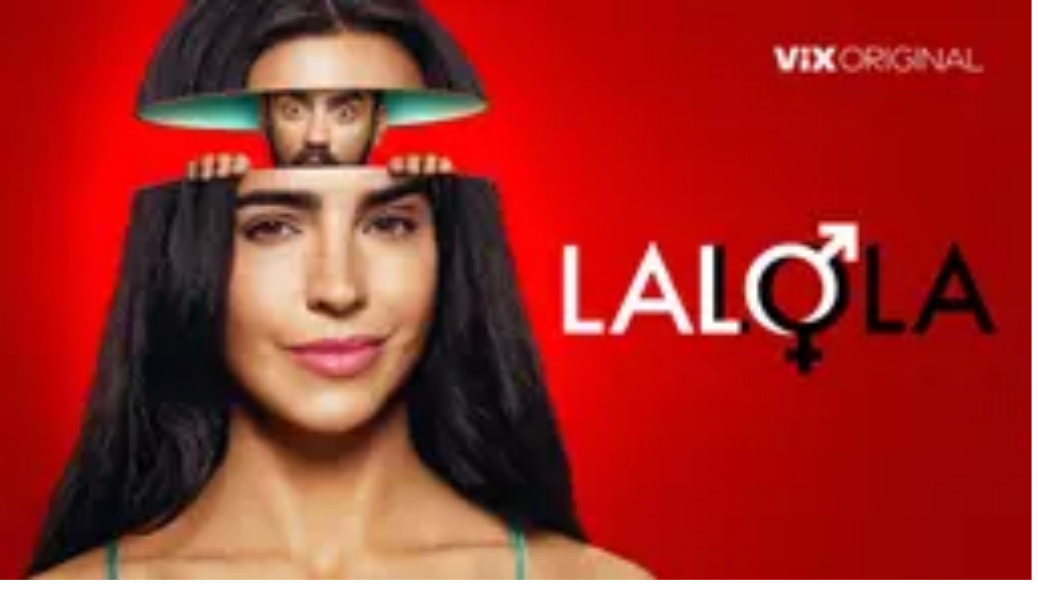

--- FILE ---
content_type: text/html; charset=utf-8
request_url: https://www.univision.com/entretenimiento/cine-y-series/17-escenas-geniales-que-seguro-no-sabias-que-fueron-improvisadas
body_size: 42833
content:
<!DOCTYPE html><html class="roboto_flex_f25cb584-module__uS4W_G__variable poppins_d215fb54-module__eurMSW__variable bg-globalNav-background " lang="es" prefix="og: https://ogp.me/ns#"><head><meta charSet="utf-8"/><meta name="viewport" content="width=device-width, initial-scale=1"/><link rel="stylesheet" href="/_next/static/chunks/9f5c2c49307787d2.css" data-precedence="next"/><link rel="stylesheet" href="/_next/static/chunks/dd6453487aa8a223.css" data-precedence="next"/><link rel="preload" as="script" fetchPriority="low" href="/_next/static/chunks/42104de5ea359490.js"/><script src="/_next/static/chunks/4a176b3db18a869e.js" async=""></script><script src="/_next/static/chunks/e411b54cb40b88f8.js" async=""></script><script src="/_next/static/chunks/f66e73477f7b75d1.js" async=""></script><script src="/_next/static/chunks/76e4a0db5bc8ac14.js" async=""></script><script src="/_next/static/chunks/turbopack-2bdbeb74c2c5ac95.js" async=""></script><script src="/_next/static/chunks/f70b998379950ef2.js" async=""></script><script src="/_next/static/chunks/926c90f9587f5ee6.js" async=""></script><script src="/_next/static/chunks/fbc8736ba7cc67fc.js" async=""></script><script src="/_next/static/chunks/141017da69a59e95.js" async=""></script><script src="/_next/static/chunks/049cfc39e47de743.js" async=""></script><script src="/_next/static/chunks/13e106ad54dd5156.js" async=""></script><script src="/_next/static/chunks/5acf2059dd51b055.js" async=""></script><script src="/_next/static/chunks/d35b4d4f6ab8be95.js" async=""></script><script src="/_next/static/chunks/31ad3036311f73e0.js" async=""></script><script src="/_next/static/chunks/23bed665be1b2799.js" async=""></script><script src="/_next/static/chunks/dbca5e5125d63c26.js" async=""></script><script src="/_next/static/chunks/a7b56ff623e08841.js" async=""></script><link rel="modulepreload" href="/jwplayer/jwplayer.js"/><link rel="preload" href="https://cdn.cookielaw.org/scripttemplates/gpp.stub.js" as="script"/><link rel="preload" href="https://cdn.cookielaw.org/scripttemplates/otSDKStub.js" as="script"/><link rel="preload" href="https://www.googletagmanager.com/gtm.js?id=GTM-TDVV9BR" as="script"/><meta name="next-size-adjust" content=""/><link as="script" href="https://securepubads.g.doubleclick.net" rel="preconnect"/><link as="script" href="https://securepubads.g.doubleclick.net" rel="dns-prefetch"/><link as="script" href="https://www.googletagmanager.com" rel="preconnect"/><link as="script" href="https://www.googletagmanager.com" rel="dns-prefetch"/><link as="script" href="https://sb.scorecardresearch.com" rel="dns-prefetch"/><link as="script" href="https://prebid-server.rubiconproject.com" rel="dns-prefetch"/><link as="script" href="https://api.permutive.com" rel="dns-prefetch"/><link as="script" href="https://cdn-gl.imrworldwide.com" rel="dns-prefetch"/><link as="script" href="https://tpc.googlesyndication.com" rel="dns-prefetch"/><link as="script" href="https://token.rubiconproject.com" rel="dns-prefetch"/><link as="script" href="https://cdn.spotible.com" rel="dns-prefetch"/><link as="script" href="https://pixel.rubiconproject.com" rel="dns-prefetch"/><link as="script" href="https://dt.adsafeprotected.com" rel="dns-prefetch"/><link as="script" href="https://static.adsafeprotected.com" rel="dns-prefetch"/><link href="https://st1.uvnimg.com" rel="dns-prefetch"/><link as="script" href="https://www.google-analytics.com" rel="dns-prefetch"/><link as="script" href="https://c.amazon-adsystem.com" rel="dns-prefetch"/><link as="script" href="https://micro.rubiconproject.com" rel="dns-prefetch"/><link as="script" href="https://www.googletagservices.com" rel="dns-prefetch"/><link as="script" href="https://pixel.adsafeprotected.com" rel="dns-prefetch"/><link as="script" href="https://fastlane.rubiconproject.com" rel="dns-prefetch"/><link as="script" href="https://aax.amazon-adsystem.com" rel="dns-prefetch"/><link as="script" href="https://cdn.taboola.com" rel="dns-prefetch"/><link as="script" href="https://pagead2.googlesyndication.com" rel="dns-prefetch"/><link as="script" href="https://cds.taboola.com" rel="dns-prefetch"/><link as="script" href="https://ib.adnxs.com" rel="dns-prefetch"/><link as="script" href="https://cdn.permutive.com" rel="dns-prefetch"/><link as="script" href="https://static.chartbeat.com" rel="dns-prefetch"/><meta content="yes" name="apple-mobile-web-app-capable"/><meta content="yes" name="mobile-web-app-capable"/><meta content="#ad175d" name="theme-color"/><meta content="2014-08-21T17:00:00-04:00" property="article:published_time"/><meta content="2018-03-14T09:48:37-04:00" property="article:modified_time"/><title>17 escenas geniales que seguro no sabías que fueron improvisadas | Entretenimiento
 Cine y Series | Univision</title><meta name="description" content="17 escenas geniales que seguro no sabías que fueron improvisadas | Entretenimiento Cine y Series | Univision"/><link rel="manifest" href="/manifest.webmanifest"/><link rel="canonical" href="https://www.univision.com/entretenimiento/cine-y-series/17-escenas-geniales-que-seguro-no-sabias-que-fueron-improvisadas"/><meta property="og:title" content="17 escenas geniales que seguro no sabías que fueron improvisadas"/><meta property="og:description" content="No están todas las que son, pero son todas las que están: escenas geniales que consideramos como ideas brillantes del guión, surgieron de la capacidad de improvisación de los actores, o de su aburrimiento a la hora de repetir infinitas veces la misma acción o de un talento inesperado de cualquier integrante del equipo... Una caja de sorpresas que exhibe una de las zonas más ocultas del cine, lo que surge por arte de magia y se queda para siempre. Veamos estas grandes escenas de películas que fueron improvisadas"/><meta property="og:url" content="https://www.univision.com/entretenimiento/cine-y-series/17-escenas-geniales-que-seguro-no-sabias-que-fueron-improvisadas"/><meta property="og:site_name" content="Univision"/><meta property="og:locale" content="es"/><meta property="og:image" content="https://www.univision.com/api/image/og/us/entretenimiento/cine-y-series/17-escenas-geniales-que-seguro-no-sabias-que-fueron-improvisadas"/><meta property="og:type" content="website"/><meta name="twitter:card" content="summary_large_image"/><meta name="twitter:creator" content="@TUDNUSA"/><meta name="twitter:title" content="17 escenas geniales que seguro no sabías que fueron improvisadas"/><meta name="twitter:description" content="No están todas las que son, pero son todas las que están: escenas geniales que consideramos como ideas brillantes del guión, surgieron de la capacidad de improvisación de los actores, o de su aburrimiento a la hora de repetir infinitas veces la misma acción o de un talento inesperado de cualquier integrante del equipo... Una caja de sorpresas que exhibe una de las zonas más ocultas del cine, lo que surge por arte de magia y se queda para siempre. Veamos estas grandes escenas de películas que fueron improvisadas"/><meta name="twitter:image" content="https://www.univision.com/api/image/x/us/entretenimiento/cine-y-series/17-escenas-geniales-que-seguro-no-sabias-que-fueron-improvisadas"/><link rel="icon" href="/favicon.ico"/><script>window.setEvoDarkTheme = ()=>{document.documentElement.classList.add("dark")};window.setEvoLightTheme = ()=>{document.documentElement.classList.remove("dark")};</script><script src="/_next/static/chunks/a6dad97d9634a72d.js" noModule=""></script></head><body class="group/body relative z-0" data-ao="false" data-disable-sticky="false"><div hidden=""><!--$--><!--/$--></div><!--$--><!--/$--><div class="relative z-[42] flex h-10 w-full flex-col overflow-hidden border-b border-b-globalNav-bottom-border bg-globalNav-background dark:bg-globalNav-background-dark"><div class="grid grid-cols-4 gap-x-4 px-4 sm:grid-cols-6 sm:gap-x-8 md:grid-cols-12 xl:mx-auto xl:max-w-[88rem] xl:px-0 h-[39px] w-full"><div class="-ml-4 col-span-full flex h-[39px] w-[calc(100%+3rem)]"><div class="remove-scroll flex h-[39px] w-full overflow-x-scroll pl-4 [mask-image:linear-gradient(90deg,rgba(255,255,255,0)0%,rgba(255,255,255,1)16px,rgba(0,0,0,1)calc(100%-82px),rgba(0,0,0,0)100%)] [mask-mode:alpha] sm:[mask-image:none] sm:[mask-mode:unset]"><ul class="flex h-[39px] w-full sm:justify-center"><li class="h-[39px] shrink-0 px-2 font-bold text-[10px] uppercase transition-colors first:px-0 first:pl-0 last:pr-8 md:px-3 text-globalNav-text"><div class="group/global relative flex h-full w-fit flex-col justify-center hover:text-globalNav-selected-text mr-[2px] md:mr-3"><div class="absolute top-0 left-0 h-1 w-full translate-y-[-4px] transition-transform group-hover/global:translate-y-[0px]" style="background-color:transparent"></div><a target="_self" class="flex h-full w-full flex-col justify-center text-nowrap px-1 -ml-1" data-navigation-from="univision" data-navigation-prefix="topnav" data-tracking-event="navigation_click" href="/"><svg class="h-4 w-4 fill-globalNav-fillIcon" height="32" viewBox="0 0 256 256" width="32"><g fill="none" fill-rule="evenodd"><path d="M100.069 0v144.176c7.212 0 47.479 1.01 81.595-2.014 8.591-.87 16.993-1.96 24.992-3.338 19.642-3.7 36.189-9.505 41.93-14.278V14.36C233.633 3.318 170.677 0 100.07 0" fill="#00C473"></path><path d="M248.585 126.384v-1.84c-5.742 4.772-22.288 10.583-41.931 14.278-8 1.377-16.4 2.473-24.992 3.343-34.112 3.023-74.378 2.014-81.595 2.014 0 .83 0 1.647.005 2.449a708.813 708.813 0 0 0 .354 20.818c.204 6.999.515 13.935.966 20.658.942 14.278 2.514 27.644 5.004 38.806 2.781 12.481 6.722 22.19 12.236 27.349.088.082.175.174.262.25a133.6 133.6 0 0 0 5.402.117c42.13 0 79.363-20.867 101.84-52.775 8.11-11.505 14.29-26.551 18.1-42.269a127.294 127.294 0 0 0 4.344-33.043c-.005 0-.01.005-.015.005v-.145c.005-.005.015-.01.02-.015" fill="#1D1DEA"></path><path d="M118.63 254.257c-5.514-5.154-9.45-14.867-12.236-27.348-2.485-11.163-4.058-24.523-5.004-38.801-.451-6.729-.762-13.66-.966-20.664a622.093 622.093 0 0 1-.126-4.608c-.14-5.56-.209-10.486-.223-16.205-.005-.802-.005-1.618-.005-2.454-32.733 0-61.093-2.458-74.655-4.912-14.274-2.58-23.778-7.8-25.414-10.428 0 12.167 1.762 26.02 5.053 37.124a122.91 122.91 0 0 0 17.546 36.11c21.526 30.421 56.487 50.747 96.297 52.442-.092-.082-.175-.169-.267-.256" fill="#FF0000"></path><path d="M4.84 8.535C2.164 8.535 0 10.69 0 13.346v115.49c1.64 2.628 11.14 7.85 25.414 10.428 2.194.397 4.79.797 7.717 1.189 15.153 2 39.51 3.724 66.937 3.724v-88.87C69.112 15.635 21.22 8.534 4.84 8.534" fill="#C626B6"></path></g></svg></a></div></li><li class="h-[39px] shrink-0 px-2 font-bold text-[10px] uppercase transition-colors first:px-0 first:pl-0 last:pr-8 md:px-3 text-globalNav-text"><div class="group/global relative flex h-full w-fit flex-col justify-center hover:text-globalNav-selected-text"><div class="absolute top-0 left-0 h-1 w-full translate-y-[-4px] transition-transform group-hover/global:translate-y-[0px] bg-globalNav-bar"></div><a target="_blank" class="flex h-full w-full flex-col justify-center text-nowrap px-1" data-navigation-from="vix" data-navigation-prefix="topnav" data-tracking-event="navigation_click" href="https://vix.onelink.me/Z4oU/qxdddseu">Vix</a></div></li><li class="h-[39px] shrink-0 px-2 font-bold text-[10px] uppercase transition-colors first:px-0 first:pl-0 last:pr-8 md:px-3 text-globalNav-text"><div class="group/global relative flex h-full w-fit flex-col justify-center hover:text-globalNav-selected-text"><div class="absolute top-0 left-0 h-1 w-full translate-y-[-4px] transition-transform group-hover/global:translate-y-[0px] bg-globalNav-bar"></div><a target="_self" class="flex h-full w-full flex-col justify-center text-nowrap px-1" data-navigation-from="noticias" data-navigation-prefix="topnav" data-tracking-event="navigation_click" href="/noticias">Noticias</a></div></li><li class="h-[39px] shrink-0 px-2 font-bold text-[10px] uppercase transition-colors first:px-0 first:pl-0 last:pr-8 md:px-3 text-globalNav-text"><div class="group/global relative flex h-full w-fit flex-col justify-center hover:text-globalNav-selected-text"><div class="absolute top-0 left-0 h-1 w-full translate-y-[-4px] transition-transform group-hover/global:translate-y-[0px] bg-globalNav-bar"></div><a target="_self" class="flex h-full w-full flex-col justify-center text-nowrap px-1" data-navigation-from="shows" data-navigation-prefix="topnav" data-tracking-event="navigation_click" href="/shows">Shows</a></div></li><li class="h-[39px] shrink-0 px-2 font-bold text-[10px] uppercase transition-colors first:px-0 first:pl-0 last:pr-8 md:px-3 text-globalNav-text"><div class="group/global relative flex h-full w-fit flex-col justify-center hover:text-globalNav-selected-text"><div class="absolute top-0 left-0 h-1 w-full translate-y-[-4px] transition-transform group-hover/global:translate-y-[0px] bg-globalNav-bar"></div><a target="_self" class="flex h-full w-full flex-col justify-center text-nowrap px-1" data-navigation-from="famosos" data-navigation-prefix="topnav" data-tracking-event="navigation_click" href="/famosos">Famosos</a></div></li><li class="h-[39px] shrink-0 px-2 font-bold text-[10px] uppercase transition-colors first:px-0 first:pl-0 last:pr-8 md:px-3 text-globalNav-text"><div class="group/global relative flex h-full w-fit flex-col justify-center hover:text-globalNav-selected-text"><div class="absolute top-0 left-0 h-1 w-full translate-y-[-4px] transition-transform group-hover/global:translate-y-[0px] bg-globalNav-bar"></div><a target="_self" class="flex h-full w-full flex-col justify-center text-nowrap px-1" data-navigation-from="deportes" data-navigation-prefix="topnav" data-tracking-event="navigation_click" href="https://www.tudn.com">Deportes</a></div></li><li class="h-[39px] shrink-0 px-2 font-bold text-[10px] uppercase transition-colors first:px-0 first:pl-0 last:pr-8 md:px-3 text-globalNav-text"><div class="group/global relative flex h-full w-fit flex-col justify-center hover:text-globalNav-selected-text"><div class="absolute top-0 left-0 h-1 w-full translate-y-[-4px] transition-transform group-hover/global:translate-y-[0px] bg-globalNav-bar"></div><a target="_self" class="flex h-full w-full flex-col justify-center text-nowrap px-1" data-navigation-from="radio" data-navigation-prefix="topnav" data-tracking-event="navigation_click" href="/radio">Radio</a></div></li><li class="h-[39px] shrink-0 px-2 font-bold text-[10px] uppercase transition-colors first:px-0 first:pl-0 last:pr-8 md:px-3 text-globalNav-text"><div class="group/global relative flex h-full w-fit flex-col justify-center hover:text-globalNav-selected-text"><div class="absolute top-0 left-0 h-1 w-full translate-y-[-4px] transition-transform group-hover/global:translate-y-[0px] bg-globalNav-bar"></div><a target="_blank" class="flex h-full w-full flex-col justify-center text-nowrap px-1" data-navigation-from="shop" data-navigation-prefix="topnav" data-tracking-event="navigation_click" href="https://shop.univision.com">Shop</a></div></li></ul></div></div></div></div><!--$--><!--/$--><style>
    .logo-sizes {
      width: 94px;
      height: 29px;
    }

    @layer utilities {
      .arrow-opened .arrow-path {
        stroke: var(--color-red-violet) !important;
      }
    }

    :root {
      --color-primary-60: var(--color-cerise-red);
      --color-primary-80: var(--color-flirt);

      --color-globalNav-background: var(--color-jazzberry-jam);
      --color-globalNav-background-dark: var(--color-jazzberry-jam);
      --color-globalNav-bottom-border: var(--color-disco);


      --color-mainHeader-background: var(--color-red-violet);
      --color-mainHeader-background-dark: var(--color-red-violet);
      --color-mainHeader-bar: var(--color-desert-storm);
      --color-mainHeader-logo-color-hover: var(--color-desert-storm);
      --color-mainHeader-logo-color: var(--color-desert-storm);
      --color-mainHeader-selected-bg: var(--color-gallery);
      --color-mainHeader-selected-text: var(--color-red-violet);
      --color-mainHeader-text: var(--color-desert-storm);

      --color-subHeader-background: var(--color-gallery);
      --color-subHeader-sticky-text: var(--color-red-violet);
      --color-subHeader-text-selected: var(--color-woodsmoke);
      --color-subHeader-text: var(--color-woodsmoke);

      --color-hamburger-background: #FFFFFF;
      --color-hamburger-selected: #FFFFFF;
      --color-hamburger-text: var(--color-tuatara);
      --color-hamburger-text-selected: var(--color-red-violet);
      --color-primary-80: var(--color-red-violet);

      --color-mvpdbutton-background-hover: var(--color-red-violet);
      --color-mvpdbutton-text-hover: var(--color-white-raw);

      --color-button-background: var(--color-red-violet);
      --color-button-text: var(--color-desert-storm);
      --color-button-text-hover: var(--color-desert-storm);
      --color-button-background-hover: var(--color-red-violet);
      --color-pushnotification-text-color: var(--color-woodsmoke);
    }
  </style><header class="top-0 z-50 block h-14 w-full group-data-[disable-sticky=&quot;true&quot;]/body:relative sticky md:h-16 bg-mainHeader-background dark:bg-mainHeader-background-dark"><div class="grid grid-cols-4 gap-x-4 px-4 sm:grid-cols-6 sm:gap-x-8 md:grid-cols-12 xl:mx-auto xl:max-w-[88rem] xl:px-0 h-full grid-cols-5"><a aria-label="univision" class="group col-start-1 col-end-3 row-start-1 flex w-fit shrink-0 items-center sm:col-[1/7] sm:justify-self-start md:z-30 md:col-span-1 md:col-start-1 md:justify-start md:justify-self-start z-[40] ml-0" data-navigation-from="home" data-navigation-prefix="mainnav" data-tracking-event="navigation_click" href="/famosos"><svg class="logo-sizes shrink-0 fill-mainHeader-logo-color group-hover:fill-mainHeader-logo-color-hover" fill="#000000" height="32" viewBox="0 0 94 28" width="32"><g fill-rule="nonzero"><path d="M94 1.628v26.225L1.91 22.764v-1.221l90.471 5.001V1.725z"></path><path d="M92.672 26.858 0 21.738V5.58l.273-.017L92.673 0v26.858ZM.582 21.173l91.508 5.055V.633L.582 6.146v15.027Z"></path><path d="M14.37 11.315H7.009v1.46c.46.01 1.149.013 2.071.013 1.589 0 3.204-.027 4.846-.084v2.722a132.688 132.688 0 0 0-6.914-.085v3.461H3.817c.074-1.798.11-3.478.11-5.045 0-1.565-.036-3.248-.11-5.046h10.557v2.604h-.003ZM22.455 18.806a65.134 65.134 0 0 0-.69-1.988h-4.32l-.675 1.988h-3.397l3.79-10.09h4.979l3.816 10.09h-3.503Zm-1.462-4.155c-.343-.972-.696-1.947-1.056-2.919l-.326-.904c-.317.843-.78 2.117-1.396 3.823h2.778Z"></path><path d="m38.598 8.719 1.056 10.087h-3.503l-.217-7.199-1.355 7.199h-3.544l-1.382-7.141-.203 7.141h-3.507l1.059-10.087h4.599l1.179 6.572 1.029-6.572zM52.908 16.305c.203-.406.4-.88.59-1.419.639.38 1.385.677 2.234.89a9.75 9.75 0 0 0 2.368.319c.75 0 1.275-.068 1.582-.203.306-.136.46-.281.46-.437 0-.565-.84-.846-2.518-.846-1.842 0-3.177-.197-4.007-.59-.829-.392-1.245-1.029-1.245-1.91 0-1.249.506-2.173 1.515-2.766 1.01-.592 2.325-.89 3.94-.89.939 0 1.901.122 2.89.369.99.247 1.879.582 2.675 1.009-.263.61-.537 1.358-.826 2.238a4.53 4.53 0 0 1-.137.416c-.46-.379-1.155-.697-2.085-.951-.929-.254-1.751-.383-2.464-.383-.859 0-1.435.058-1.732.173-.296.115-.446.284-.446.508 0 .223.203.4.616.535.41.135 1.003.203 1.779.203 1.911 0 3.303.224 4.17.674.865.45 1.298 1.138 1.298 2.062 0 1.297-.46 2.231-1.379 2.8-.919.57-2.314.854-4.183.854-1.002 0-2.021-.115-3.057-.342a11.026 11.026 0 0 1-2.8-.996c.303-.467.559-.907.762-1.317ZM65.38 17.558c-.975-.921-1.461-2.218-1.461-3.884 0-1.649.486-2.936 1.455-3.863.97-.925 2.491-1.389 4.57-1.389 2.084 0 3.61.464 4.582 1.389.969.927 1.455 2.214 1.455 3.863 0 1.676-.483 2.973-1.449 3.89-.965.918-2.494 1.376-4.589 1.376-2.068 0-3.59-.46-4.562-1.382Zm6.725-2.042c.443-.393.662-1.009.662-1.842 0-.816-.22-1.422-.662-1.822-.443-.4-1.163-.596-2.165-.596-.992 0-1.708.2-2.151.596-.443.4-.663 1.006-.663 1.822 0 .826.22 1.436.663 1.835.443.4 1.159.6 2.151.6 1.002-.004 1.725-.2 2.165-.593ZM77.092 16.305c.203-.406.4-.88.59-1.419.639.38 1.385.677 2.234.89a9.75 9.75 0 0 0 2.368.319c.749 0 1.275-.068 1.581-.203.307-.136.46-.281.46-.437 0-.565-.84-.846-2.518-.846-1.841 0-3.177-.197-4.006-.59-.83-.392-1.245-1.029-1.245-1.91 0-1.249.506-2.173 1.515-2.766 1.009-.592 2.324-.89 3.94-.89.939 0 1.901.122 2.89.369.99.247 1.878.582 2.674 1.009-.263.61-.536 1.358-.826 2.238a4.53 4.53 0 0 1-.136.416c-.46-.379-1.156-.697-2.085-.951s-1.752-.383-2.464-.383c-.86 0-1.436.058-1.732.173-.296.115-.446.284-.446.508 0 .223.203.4.616.535.41.135 1.002.203 1.778.203 1.912 0 3.304.224 4.17.674.865.45 1.298 1.138 1.298 2.062 0 1.297-.46 2.231-1.378 2.8-.92.57-2.315.854-4.183.854-1.002 0-2.022-.115-3.057-.342a11.026 11.026 0 0 1-2.8-.996c.302-.467.559-.907.762-1.317ZM41.198 17.558c-.976-.921-1.462-2.218-1.462-3.884 0-1.649.486-2.936 1.456-3.863.969-.925 2.49-1.389 4.569-1.389 2.084 0 3.61.464 4.582 1.389.97.927 1.455 2.214 1.455 3.863 0 1.676-.483 2.973-1.448 3.89-.966.918-2.495 1.376-4.59 1.376-2.067 0-3.59-.46-4.562-1.382Zm6.724-2.042c.443-.393.663-1.009.663-1.842 0-.816-.22-1.422-.663-1.822-.443-.4-1.162-.596-2.165-.596-.992 0-1.708.2-2.151.596-.443.4-.663 1.006-.663 1.822 0 .826.22 1.436.663 1.835.443.4 1.159.6 2.151.6 1.003-.004 1.725-.2 2.165-.593Z"></path></g></svg></a><nav class="z-20 row-start-1 hidden items-center sm:col-span-9 sm:col-start-3 sm:justify-start md:flex"><ol class="flex h-full"></ol></nav></div></header><script type="application/ld+json">{
  "@context": "https://schema.org",
  "@type": "BreadcrumbList",
  "itemListElement": [
    {
      "@type": "ListItem",
      "position": 1,
      "name": "ENTRETENIMIENTO\r\n",
      "item": "https://www.univision.com/entretenimiento"
    },
    {
      "@type": "ListItem",
      "position": 2,
      "name": "CINE Y SERIES",
      "item": "https://www.univision.com/entretenimiento/cine-y-series"
    },
    {
      "@type": "ListItem",
      "position": 3,
      "name": "17 escenas geniales que seguro no sabías que fueron improvisadas",
      "item": "https://www.univision.com/entretenimiento/cine-y-series/17-escenas-geniales-que-seguro-no-sabias-que-fueron-improvisadas"
    }
  ]
}</script><div class="relative"><div class="col-span-full flex flex-col items-center"><div class="absolute h-[1px] w-[1px]" id="gpt-top-ad-container"><!--$--><!--/$--></div></div></div><article class="w-full"><script type="application/ld+json">{
  "@context": "http://schema.org",
  "@type": "NewsArticle",
  "url": "https://www.univision.com/entretenimiento/cine-y-series/17-escenas-geniales-que-seguro-no-sabias-que-fueron-improvisadas",
  "articleSection": "cine y series",
  "keywords": "fb_ia,Harrison Ford,Julia Roberts,Ridley Scott,cpt,ViX.",
  "publisher": {
    "@type": "Organization",
    "name": "Univision",
    "logo": "https://st1.uvnimg.com/a1/50/4c5abc0748f99f39bfea56a1455c/univision.jpg"
  },
  "headline": "17 escenas geniales que seguro no sabías que fueron improvisadas",
  "mainEntityOfPage": "https://www.univision.com/entretenimiento/cine-y-series/17-escenas-geniales-que-seguro-no-sabias-que-fueron-improvisadas",
  "articleBody": "<p>No están todas las que son, pero son todas las que están: <b>escenas geniales </b>que consideramos como ideas brillantes del guión, surgieron de la <b>capacidad de improvisación de los actores</b>, o de su aburrimiento a la hora de repetir infinitas veces la misma acción o de un talento inesperado de cualquier integrante del equipo... Una caja de sorpresas que exhibe una de las zonas más ocultas del cine, lo que surge por arte de magia y se queda para siempre. Veamos estas <b>grandes escenas de películas que fueron improvisadas</b></p>,<p><b>Ver también:&nbsp;<a href=\"http://www.vix.com/es/btg/cine/56376/9-anecdotas-horribles-sobre-algunas-escenas-fantasticas-del-cine\">9 anécdotas horribles sobre algunas escenas fantásticas del cine</a></b></p>,<h2>#17 Malcolm McDowell en A Clockwork Orange (1971)</h2>,<p>El director <b>Stanley Kubrick</b> era muy exigente y hacía repetir muchas veces las secuencias más importantes. En el ataque a la confortable casa de un escritor y su esposa, la violencia desatada que incluye una violación, no terminaba de salir como el realizador quería, así que dejó que el protagonista, <b>Malcolm McDowell</b> improvisara con total libertad. Así, éste inventó el cantar y bailar <i>Singing in the rain,</i> lo que aportaba mayor dramatismo a la escena.</p>,<h2>#16 Marlon Brando en The Godfather (1972)</h2>,<p>Es la presentación del personaje en una escena clave. No estaba previsto ningún gato, pero el actor se agenció uno que pasaba por ahí y el director, <b>Francis Ford Coppola</b>, no quiso interrumpir la inspiración en su debut dirigiendo al célebre actor, así que lo dejó hacer. La felicidad del gato en sus manos da la impresión de que vivían juntos, una paz celestial para iniciar <b>la película de mafia más importante de la historia del cine</b>.</p>,<p><b>Ver también:&nbsp;<a href=\"http://www.vix.com/es/btg/cine/8697/cual-de-las-tres-peliculas-de-el-padrino-es-la-mejor\">¿Cuál de las tres películas de El Padrino es la mejor?</a></b></p>,<h2>#15 Roy Scheider en Jaws (1975)</h2>,<p>Uno de los primeros <b>grandes éxitos de Spielberg</b>. <b>Roy Scheider </b>acaba de verse sorprendido por la bocaza de un tiburón que casi le arranca el brazo. Va de espaldas andando hacia su compañero y le comenta de su propia cosecha: \" <i>You're Gonna Need A Bigger Boat\"</i>(\"Vas a necesitar un barco más grande#).</p>,<h2>#14 Robert De Niro en Taxi Driver (1976)</h2>,<p>Un monólogo histórico gracias a la complicidad entre el actor y el director <b>Martin Scorsese</b> que le permitió <b>improvisar</b> tal y como lo sentía: toda la puesta en escena y las palabras del personaje surgieron sobre la marcha. Una escena que llegó a ser muchas veces imitada y parodiada, aunque siempre sigue manteniendo la fuerza dramática del original.</p>,<p><b>Ver también:&nbsp;<a href=\"http://www.vix.com/es/btg/cine/55164/12-actores-famosos-por-compenetrarse-a-fondo-con-sus-personajes-y-las-cosas-insolitas-que-hicieron-para-eso\">12 actores famosos por compenetrarse a fondo con sus personajes (y las cosas insólitas que hicieron para eso)</a></b></p>,<h2>#13 Woody Allen en Annie Hall (1977)</h2>,<p>Era el amo de la película como guionista, director y protagonista, así que se tomó la libertad de un estornudo ante un cargamento de \"droga maravillosa que costaba 2000 dólares la onza\", y quedó como un chiste tan bueno que los actores no podían parar de reírse y el rodaje tuvo que cortarse con la cara embadurnada de cenizas de todos los presentes.</p>,<h2>#12 Jack Nicholson en The Shining, 1980</h2>,<p>En una secuencia de extrema violencia, con el escritor persiguiendo a su esposa con un hacha con la que rompe la puerta del cuarto de baño, <b>Jack Nicholson</b> aportó una frase incomprensible para la mayoría; una salida de humor muy negro que sólo festejaron los norteamericanos. Al asomar su cara gritó: “Aquí está Johnny”, aunque su personaje se llamaba Jack, pero era una frase muy popular en la televisión con la que se abría el programa <i>The Tonight Show </i>con Johnny Carson.</p>,<p><b>Ver también:&nbsp;<a href=\"http://www.vix.com/es/btg/cine/9452/las-historias-sobre-la-filmacion-de-estas-5-peliculas-te-pondran-los-pelos-de-punta\">Las historias sobre la filmación de estas 5 películas te pondrán los pelos de punta</a></b></p>,<h2>#11 Harrison Ford en Star Wars. Episode V: The Empire Strikes Back (1980)</h2>,<p><b>Han Solo</b>, el contrabandista ya convertido en héroe, a punto de ser capturado se besa fogosamente con la princesa Leia (Carrie Fisher) e inmediatamente después ella le dice “Te amo”, y donde él debía contestar “Yo también te amo”, se salió con un “Lo sé”: este <i>I Know</i> ayudó a forjar la personalidad del personaje a partir de la espontánea decisión del actor: “Han Solo era un tipo muy seguro de sí mismo; no podía responder otra cosa”.</p>,<p><b>Ver también:&nbsp;<a href=\"http://www.vix.com/es/btg/cine/8978/9-cosas-que-no-sabias-del-genial-han-solo\">9 cosas que no sabías del genial Han Solo</a></b></p>,<h2>#10 Harrison Ford en Indiana Jones: Raiders of the Lost Ark (1981)</h2>,<p>En realidad, la secuencia prevista contenía una lucha de espadas bastante larga, pero Ford estaba muy agotado y se encontró con que sólo tenía su látigo a mano, de manera que para terminar lo antes posible recurrió al revólver, con ánimo expreso de irse al camerino. Pero resultó tan ingenioso que quedó para la posteridad. Fue una novedad importante: en aquella época el humor rara vez aparecía en las películas de aventuras.</p>,<h2>#9 Rutger Hauer en Blade Runner (1982)</h2>,<p>“Todos esos momentos se perderán como lágrimas en la lluvia”: las palabras finales del tam humano robot interpretado por <b>Rutger Hauer</b> son el colofón aportado por la creatividad del gran actor noruego antes de morir ante los ojos del policía que le perseguía. Pasó a la historia de ciencia-ficción como si fuera creación del autor del libro y de la película: <b>Philip K. Dick</b> y <b>Ridley Scott</b>.</p>,<h2>#8 Bill Paxton en Aliens (1986)</h2>,<p>Un torbellino de suciedad, muerte, violencia y destrucción en la que el militar grita <i>Game Over Man, Gave Over</i>, un grito desesperado: “Juego terminado, hombre, juego terminado”. Palabras espontánea y dramáticamente lanzadas por el actor tras un muy fatigoso día de rodaje.</p>,<p><b>Ver también:&nbsp;<a href=\"http://www.vix.com/es/btg/cine/9352/cual-es-la-mejor-pelicula-de-la-saga-alien\">¿Cuál es la mejor película de la saga Alien?</a></b></p>,<h2>#7 Robert Lee Ermey en Full Metal Jacket (1987)</h2>,<p>Este actor que interpreta al severo sargento que acosa a la tropa durante 15 minutos, utilizó una agresiva verborrea que tenía un pálido reflejo en el guión; en realidad todo lo que dice lo había improvisado en gran parte en un vídeo con el que convenció al director <b>Stanley Kubrick </b>para trabajar en la película.</p>,<h2>#6 Julia Roberts en Pretty Woman (1990)</h2>,<p>Una de las escenas más emotivas de la película entre el millonario y la prostituta convertida en bella dama de sociedad, comienza con una improvisada broma de Gere cuando le extiende la caja con un collar y le cierra la tapa de golpe, y ella lanza una espontánea carcajada que adoró todo el mundo.</p>,<h2>#5 Anthony Hopkins en The Silence of the Lambs, 1991</h2>,<p>Uno de los primeros encuentros con la joven agente del FBI (Jodie Foster), termina con un texto perfectamente aprendido en el que el asesino detenido relata lo que se comió de alguien que intentó analizarlo: “… su hígado con frijoles y un buen vino Chianti”, y añadió un Hssss, que asustó a la actriz porque no estaba previsto en el rodaje. Y asustó aún más a los espectadores.</p>,<h2>#4 Tommy Lee Jones en The Fugitive (1993)</h2>,<p>En una de las más intensas escenas de persecución al médico inocente, éste empuña un arma y su perseguidor está indefenso: “Yo no maté a mi mujer”, le dice el fuguitivo, porque nadie le cree. Y el policía contesta con expresión sincera: “No me importa”. Una réplica inventada en el momento por <b>Tommy Lee Jones </b>que generó una falsa ilusión de camaradería con quien todos sabemos que es inocente.</p>,<h2>#3 Matt Damon en Saving Private Ryan (1998)</h2>,<p>En la película de Spielberg se da un momento de gran intimidad entre los soldados interpretados por <b>Tom Hanks y Matt Damon</b>. Este último no tenía una historia en el guión, y el actor se vio en la necesidad de inventarse un buen pasado familiar con sus hermanos en un granero, lo que dio a la película un reposo considerable entre tanta violencia.</p>,<p><b>Ver también:&nbsp;<a href=\"http://www.vix.com/es/btg/cine/9817/8-grandes-personajes-interpretados-por-matt-damon-ademas-de-bourne\">8 grandes personajes interpretados por Matt Damon (además de Bourne)</a></b></p>,<h2>#2 Un extra en Cómo ser John Malkovich (1999)</h2>,<p>Una escena de toma y daca con el propio Malkovich y John Cusack que acaba con una lata arrojada desde un coche a la cabeza del primero: fue absolutamente inventada por un extra que se había emborrachado. Además la arrojó al grito de “Hey, Malkovich, piensa rápido”.</p>,<h2>#1 Heath Ledger en The Dark Night (2008)</h2>,<p><b>Christopher Nolan </b>no es un director con mucho sentido del humor, pero esta vez lo dejó hacer a Heath Ledger, quien aporta un toque de humor negro en medio de una destrucción masiva que él mismo organiza. El juego final con él mismo sobresaltándose <a href=\"http://screenrant.com/greatest-unscripted-movie-scenes/\">fue todo improvisado</a>.</p>,<p><b>Ver también:&nbsp;<a href=\"http://www.vix.com/es/btg/cine/8778/6-cosas-que-christopher-nolan-ha-dicho-sobre-el-joker-de-heath-ledger\">6 cosas que Christopher Nolan ha dicho sobre el Joker de Heath Ledger</a></b></p>",
  "datePublished": "2014-08-21T17:00:00-04:00",
  "dateModified": "2018-03-14T09:48:37-04:00",
  "abstract": null,
  "image": [
    "https://www.univision.com/api/image/og/us/entretenimiento/cine-y-series/17-escenas-geniales-que-seguro-no-sabias-que-fueron-improvisadas"
  ]
}</script><!--$--><!--/$--><div class="grid grid-cols-4 gap-x-4 px-4 sm:grid-cols-6 sm:gap-x-8 md:grid-cols-12 xl:mx-auto xl:max-w-[88rem] xl:px-0"><div class="col-span-full min-[1100px]:col-span-8"><header class="col-span-full"><div class="col-span-full mt-6 mb-4 flex"><a class="label-xs font-bold text-current-text-accent hover:text-primary-80 dark:text-current-text-accent-dark dark:hover:text-primary-60" href="/temas/fb-ia">fb_ia</a></div><h1 class="evo-roboto-l md:evo-roboto-2xl font-bold">17 escenas geniales que seguro no sabías que fueron improvisadas</h1></header><div class="relative col-span-full mt-6 mb-10"><div class="relative col-span-full border-bottom-1 border-grayscale-40 md:col-span-7"><div class="flex flex-col items-center justify-between gap-4 md:flex-row"><div class="flex w-full flex-row items-center gap-2"><figure class="relative aspect-1/1 size-[50px]"><a href="/equipo"><img alt="Univision picture" loading="lazy" decoding="async" data-nimg="fill" class="object-cover" style="position:absolute;height:100%;width:100%;left:0;top:0;right:0;bottom:0;color:transparent" sizes="(min-width: 1024px) 30vw, (min-width: 768px) 20vw, 20vw" srcSet="/_next/image?url=https%3A%2F%2Fst1.uvnimg.com%2F3a%2F60%2Fff8a1c114b0cb94b76cf39d1fdaa%2Fnewversion.jpg&amp;w=64&amp;q=75 64w, /_next/image?url=https%3A%2F%2Fst1.uvnimg.com%2F3a%2F60%2Fff8a1c114b0cb94b76cf39d1fdaa%2Fnewversion.jpg&amp;w=96&amp;q=75 96w, /_next/image?url=https%3A%2F%2Fst1.uvnimg.com%2F3a%2F60%2Fff8a1c114b0cb94b76cf39d1fdaa%2Fnewversion.jpg&amp;w=128&amp;q=75 128w, /_next/image?url=https%3A%2F%2Fst1.uvnimg.com%2F3a%2F60%2Fff8a1c114b0cb94b76cf39d1fdaa%2Fnewversion.jpg&amp;w=256&amp;q=75 256w, /_next/image?url=https%3A%2F%2Fst1.uvnimg.com%2F3a%2F60%2Fff8a1c114b0cb94b76cf39d1fdaa%2Fnewversion.jpg&amp;w=320&amp;q=75 320w, /_next/image?url=https%3A%2F%2Fst1.uvnimg.com%2F3a%2F60%2Fff8a1c114b0cb94b76cf39d1fdaa%2Fnewversion.jpg&amp;w=384&amp;q=75 384w, /_next/image?url=https%3A%2F%2Fst1.uvnimg.com%2F3a%2F60%2Fff8a1c114b0cb94b76cf39d1fdaa%2Fnewversion.jpg&amp;w=450&amp;q=75 450w, /_next/image?url=https%3A%2F%2Fst1.uvnimg.com%2F3a%2F60%2Fff8a1c114b0cb94b76cf39d1fdaa%2Fnewversion.jpg&amp;w=550&amp;q=75 550w, /_next/image?url=https%3A%2F%2Fst1.uvnimg.com%2F3a%2F60%2Fff8a1c114b0cb94b76cf39d1fdaa%2Fnewversion.jpg&amp;w=640&amp;q=75 640w, /_next/image?url=https%3A%2F%2Fst1.uvnimg.com%2F3a%2F60%2Fff8a1c114b0cb94b76cf39d1fdaa%2Fnewversion.jpg&amp;w=768&amp;q=75 768w, /_next/image?url=https%3A%2F%2Fst1.uvnimg.com%2F3a%2F60%2Fff8a1c114b0cb94b76cf39d1fdaa%2Fnewversion.jpg&amp;w=1024&amp;q=75 1024w, /_next/image?url=https%3A%2F%2Fst1.uvnimg.com%2F3a%2F60%2Fff8a1c114b0cb94b76cf39d1fdaa%2Fnewversion.jpg&amp;w=1280&amp;q=75 1280w" src="/_next/image?url=https%3A%2F%2Fst1.uvnimg.com%2F3a%2F60%2Fff8a1c114b0cb94b76cf39d1fdaa%2Fnewversion.jpg&amp;w=1280&amp;q=75"/></a></figure><div class="flex flex-col"><div class="evo-poppins-xs flex flex-row text-current-text-accent dark:text-current-text-accent-dark"><span class="mr-1">Por:</span><a href="/equipo">Univision</a></div><span class="block text-dark-gray"></span></div></div><div class="flex w-full justify-end pr-14"><!--$?--><template id="B:0"></template><a target="_blank" class="flex h-[42px] w-[197px] flex-nowrap items-center justify-center gap-1 self-end text-nowrap rounded-4xl border-2 border-primary-60 px-4 py-2.5 text-black-raw md:mr-0 dark:text-white-raw" href="https://www.google.com/preferences/source?q=univision.com"><figure class="relative flex size-4"><img alt="add" class="w-full" decoding="async" height="16" loading="lazy" src="/client-icon/add/16/16" width="16"/></figure><span class="font-medium font-poppins text-s-poppins-alt">Síguenos en Google</span></a><!--/$--></div></div></div></div><div class="sticky top-52 z-40 col-span-full"><!--$?--><template id="B:1"></template><div class="flex relative col-span-full"><div class="-top-20 md:-top-22 absolute right-0 flex flex-col gap-4 size-10"><button aria-label="Share" class="flex size-10 shrink-0 items-center justify-center rounded-full bg-sharebutton-background dark:bg-sharebutton-background-dark" type="button"><svg class="!absolute stroke-sharebutton-icon transition-all dark:stroke-sharebutton-icon-dark scale-100 opacity-100" fill="none" height="24" viewBox="0 0 32 32" width="24"><path d="M8 20C10.2091 20 12 18.2091 12 16C12 13.7909 10.2091 12 8 12C5.79086 12 4 13.7909 4 16C4 18.2091 5.79086 20 8 20Z" stroke-linecap="round" stroke-linejoin="round" stroke-width="2"></path><path d="M22 29C24.2091 29 26 27.2091 26 25C26 22.7909 24.2091 21 22 21C19.7909 21 18 22.7909 18 25C18 27.2091 19.7909 29 22 29Z" stroke-linecap="round" stroke-linejoin="round" stroke-width="2"></path><path d="M22 11C24.2091 11 26 9.20914 26 7C26 4.79086 24.2091 3 22 3C19.7909 3 18 4.79086 18 7C18 9.20914 19.7909 11 22 11Z" stroke-linecap="round" stroke-linejoin="round" stroke-width="2"></path><path d="M18.6373 9.1626L11.3623 13.8376" stroke-linecap="round" stroke-linejoin="round" stroke-width="2"></path><path d="M11.3623 18.1626L18.6373 22.8376" stroke-linecap="round" stroke-linejoin="round" stroke-width="2"></path></svg><svg class="!absolute fill-sharebutton-icon transition-all dark:fill-sharebutton-icon-dark pointer-events-none rotate-90 scale-0 opacity-0" fill="#000000" height="24" viewBox="0 0 256 256" width="24"><path clip-rule="evenodd" d="M205.657 61.657a8 8 0 0 0-11.314-11.314L128 116.686 61.657 50.343a8 8 0 0 0-11.314 11.314L116.686 128l-66.343 66.343a8 8 0 0 0 11.314 11.314L128 139.314l66.343 66.343a8 8 0 0 0 11.314-11.314L139.314 128l66.343-66.343Z" fill-rule="evenodd"></path></svg></button><!--$?--><template id="B:2"></template><!--/$--><!--$?--><template id="B:3"></template><!--/$--><!--$?--><template id="B:4"></template><!--/$--><!--$?--><template id="B:5"></template><!--/$--></div></div><!--/$--></div><div class="articleBody col-span-full mb-8 tracking-[0.005em] content-base"><p>No están todas las que son, pero son todas las que están: <b>escenas geniales </b>que consideramos como ideas brillantes del guión, surgieron de la <b>capacidad de improvisación de los actores</b>, o de su aburrimiento a la hora de repetir infinitas veces la misma acción o de un talento inesperado de cualquier integrante del equipo... Una caja de sorpresas que exhibe una de las zonas más ocultas del cine, lo que surge por arte de magia y se queda para siempre. Veamos estas <b>grandes escenas de películas que fueron improvisadas</b></p></div><div class="col-span-full mb-8"><div class="relative"><div class="mx-auto mt-4 block h-px w-[182px] bg-light-grey md:mt-6 dark:bg-mine-shaft-light md:w-md"></div><div class="col-span-full flex flex-col items-center mt-6 mb-8 w-full md:mt-8 md:mb-10"><span class="meta-card mb-2 text-grey-black">PUBLICIDAD</span><div class="grow" id="gpt-top-ad-container-1" style="min-height:90px;width:auto"><!--$--><!--/$--></div></div><div class="mx-auto mb-4 block h-px w-[182px] bg-light-grey md:mb-6 dark:bg-mine-shaft-light md:w-md"></div></div></div><div class="articleBody col-span-full mb-8 tracking-[0.005em] content-base"><p><b>Ver también:&nbsp;<a href="http://www.vix.com/es/btg/cine/56376/9-anecdotas-horribles-sobre-algunas-escenas-fantasticas-del-cine">9 anécdotas horribles sobre algunas escenas fantásticas del cine</a></b></p></div><div class="articleBody col-span-full mb-8 tracking-[0.005em] content-base"><h2>#17 Malcolm McDowell en A Clockwork Orange (1971)</h2></div><div class="col-span-full my-2 md:my-4"><div class="w-full"><div class="relative aspect-16/9 [&amp;&gt;iframe]:absolute [&amp;&gt;iframe]:inset-0 [&amp;&gt;iframe]:size-full w-auto flex justify-center"><iframe width="200" height="150" src="https://www.youtube.com/embed/faML0QvVb2A?feature=oembed" frameborder="0" allow="accelerometer; autoplay; clipboard-write; encrypted-media; gyroscope; picture-in-picture; web-share" referrerpolicy="strict-origin-when-cross-origin" allowfullscreen title="A Clockwork Orange - Break-in Scene (Warning: Graphic)"></iframe></div></div></div><div class="articleBody col-span-full mb-8 tracking-[0.005em] content-base"><p>El director <b>Stanley Kubrick</b> era muy exigente y hacía repetir muchas veces las secuencias más importantes. En el ataque a la confortable casa de un escritor y su esposa, la violencia desatada que incluye una violación, no terminaba de salir como el realizador quería, así que dejó que el protagonista, <b>Malcolm McDowell</b> improvisara con total libertad. Así, éste inventó el cantar y bailar <i>Singing in the rain,</i> lo que aportaba mayor dramatismo a la escena.</p></div><div class="articleBody col-span-full mb-8 tracking-[0.005em] content-base"><h2>#16 Marlon Brando en The Godfather (1972)</h2></div><div class="col-span-full content-base"></div><div class="col-span-full my-2 md:my-4"><div class="w-full"><div class="relative aspect-16/9 [&amp;&gt;iframe]:absolute [&amp;&gt;iframe]:inset-0 [&amp;&gt;iframe]:size-full w-auto flex justify-center"><iframe width="200" height="113" src="https://www.youtube.com/embed/Jj-P25gV97Q?feature=oembed" frameborder="0" allow="accelerometer; autoplay; clipboard-write; encrypted-media; gyroscope; picture-in-picture; web-share" referrerpolicy="strict-origin-when-cross-origin" allowfullscreen title="El padrino (The Godfather. Francis Ford Coppola, 1972)"></iframe></div></div></div><div class="articleBody col-span-full mb-8 tracking-[0.005em] content-base"><p>Es la presentación del personaje en una escena clave. No estaba previsto ningún gato, pero el actor se agenció uno que pasaba por ahí y el director, <b>Francis Ford Coppola</b>, no quiso interrumpir la inspiración en su debut dirigiendo al célebre actor, así que lo dejó hacer. La felicidad del gato en sus manos da la impresión de que vivían juntos, una paz celestial para iniciar <b>la película de mafia más importante de la historia del cine</b>.</p></div><div class="articleBody col-span-full mb-8 tracking-[0.005em] content-base"><p><b>Ver también:&nbsp;<a href="http://www.vix.com/es/btg/cine/8697/cual-de-las-tres-peliculas-de-el-padrino-es-la-mejor">¿Cuál de las tres películas de El Padrino es la mejor?</a></b></p></div><div class="articleBody col-span-full mb-8 tracking-[0.005em] content-base"><h2>#15 Roy Scheider en Jaws (1975)</h2></div><div class="col-span-full my-2 md:my-4"><div class="w-full"><div class="relative aspect-16/9 [&amp;&gt;iframe]:absolute [&amp;&gt;iframe]:inset-0 [&amp;&gt;iframe]:size-full w-auto flex justify-center"><iframe width="200" height="113" src="https://www.youtube.com/embed/2I91DJZKRxs?feature=oembed" frameborder="0" allow="accelerometer; autoplay; clipboard-write; encrypted-media; gyroscope; picture-in-picture; web-share" referrerpolicy="strict-origin-when-cross-origin" allowfullscreen title="Jaws (1975) - You&#39;re Gonna Need a Bigger Boat Scene (4/10) | Movieclips"></iframe></div></div></div><div class="articleBody col-span-full mb-8 tracking-[0.005em] content-base"><p>Uno de los primeros <b>grandes éxitos de Spielberg</b>. <b>Roy Scheider </b>acaba de verse sorprendido por la bocaza de un tiburón que casi le arranca el brazo. Va de espaldas andando hacia su compañero y le comenta de su propia cosecha: " <i>You're Gonna Need A Bigger Boat"</i>("Vas a necesitar un barco más grande#).</p></div><div class="articleBody col-span-full mb-8 tracking-[0.005em] content-base"><h2>#14 Robert De Niro en Taxi Driver (1976)</h2></div><div class="col-span-full my-2 md:my-4"><div class="w-full"><div class="relative aspect-16/9 [&amp;&gt;iframe]:absolute [&amp;&gt;iframe]:inset-0 [&amp;&gt;iframe]:size-full w-auto flex justify-center"><iframe width="200" height="113" src="https://www.youtube.com/embed/-g5FOx2Utes?feature=oembed" frameborder="0" allow="accelerometer; autoplay; clipboard-write; encrypted-media; gyroscope; picture-in-picture; web-share" referrerpolicy="strict-origin-when-cross-origin" allowfullscreen title="Taxi Driver - You talking to me? [Subtítulos en español]"></iframe></div></div></div><div class="articleBody col-span-full mb-8 tracking-[0.005em] content-base"><p>Un monólogo histórico gracias a la complicidad entre el actor y el director <b>Martin Scorsese</b> que le permitió <b>improvisar</b> tal y como lo sentía: toda la puesta en escena y las palabras del personaje surgieron sobre la marcha. Una escena que llegó a ser muchas veces imitada y parodiada, aunque siempre sigue manteniendo la fuerza dramática del original.</p></div><div class="col-span-full mb-8"><div class="w-full" data-ad-slot-id="div-gpt-ad-mid-2"><div class="relative"><div class="mx-auto mt-4 block h-px w-[182px] bg-light-grey md:mt-6 dark:bg-mine-shaft-light md:w-md"></div><div class="col-span-full flex flex-col items-center mt-6 mb-8 w-full md:mt-8 md:mb-10"><span class="meta-card mb-2 text-grey-black">PUBLICIDAD</span><div class="grow" id="gpt-top-ad-container-2" style="min-height:90px;width:auto"><div class="m-auto flex items-center text-center" id="div-gpt-ad-mid-2"></div></div></div><div class="mx-auto mb-4 block h-px w-[182px] bg-light-grey md:mb-6 dark:bg-mine-shaft-light md:w-md"></div></div></div></div><div class="articleBody col-span-full mb-8 tracking-[0.005em] content-base"><p><b>Ver también:&nbsp;<a href="http://www.vix.com/es/btg/cine/55164/12-actores-famosos-por-compenetrarse-a-fondo-con-sus-personajes-y-las-cosas-insolitas-que-hicieron-para-eso">12 actores famosos por compenetrarse a fondo con sus personajes (y las cosas insólitas que hicieron para eso)</a></b></p></div><div class="articleBody col-span-full mb-8 tracking-[0.005em] content-base"><h2>#13 Woody Allen en Annie Hall (1977)</h2></div><div class="col-span-full my-2 md:my-4"><div class="w-full"><div class="relative aspect-16/9 [&amp;&gt;iframe]:absolute [&amp;&gt;iframe]:inset-0 [&amp;&gt;iframe]:size-full w-auto flex justify-center"><iframe width="200" height="150" src="https://www.youtube.com/embed/NIWLs3gQIlM?feature=oembed" frameborder="0" allow="accelerometer; autoplay; clipboard-write; encrypted-media; gyroscope; picture-in-picture; web-share" referrerpolicy="strict-origin-when-cross-origin" allowfullscreen title="Escenas de Annie Hall (1977) - Woody Allen (Escena 3)"></iframe></div></div></div><div class="articleBody col-span-full mb-8 tracking-[0.005em] content-base"><p>Era el amo de la película como guionista, director y protagonista, así que se tomó la libertad de un estornudo ante un cargamento de "droga maravillosa que costaba 2000 dólares la onza", y quedó como un chiste tan bueno que los actores no podían parar de reírse y el rodaje tuvo que cortarse con la cara embadurnada de cenizas de todos los presentes.</p></div><div class="articleBody col-span-full mb-8 tracking-[0.005em] content-base"><h2>#12 Jack Nicholson en The Shining, 1980</h2></div><div class="col-span-full my-4" data-widget-position="1" data-widget-type="RELATED_COLLECTION"><div class="mb-6 w-full md:mb-8"><h2 class="evoTitle mb-6 text-current-text-accent uppercase md:mb-8"><a href="/temas/fb-ia">Más sobre fb_ia</a></h2></div><!--$?--><template id="B:6"></template><div class="evo-poppins-xs [&amp;&gt;div]:pl-0 [&amp;_a.related-card-label]:text-current-text-accent -ml-4 relative col-span-full h-auto w-[calc(100%+2rem)] lg:ml-0 lg:w-[calc(100%)]"><div class="remove-scroll flex h-full w-full snap-x snap-mandatory overflow-y-hidden overflow-x-scroll [mask-mode:alpha]"><div class="grid w-full grid-cols-[repeat(24,minmax(132px,1fr))] gap-x-4 pl-4 md:grid-cols-[repeat(24,minmax(148px,1fr))] md:gap-x-8"><div class="col-span-auto shrink-0 select-none sm:col-auto sm:snap-start sm:scroll-ml-4 snap-start scroll-ml-4"><div class="w-full"><div class="h-[calc(100%+0.1px)] w-full"><div class="flex aspect-132/203 flex-col md:aspect-148/215"><a class="peer mb-2 w-full" href="/entretenimiento/cine-y-series/5-motivos-por-los-cuales-i-am-legend-2-sigue-sin-existir"><figure class="relative aspect-4/3 overflow-hidden bg-primary-60"><img alt="5 motivos por los cuales &#x27;I am Legend 2&#x27; sigue sin existir" loading="lazy" decoding="async" data-nimg="fill" class="relative object-cover" style="position:absolute;height:100%;width:100%;left:0;top:0;right:0;bottom:0;color:transparent" sizes="(max-width: 512px) 33vw, (max-width: 1024px) 20vw, 15vw" srcSet="/_next/image?url=https%3A%2F%2Fuvn-brightspot.s3.amazonaws.com%2Fassets%2Fvixes%2Fbtg%2Fmen-in-black-alienigenas-entre-nosotros-1.jpg&amp;w=48&amp;q=75 48w, /_next/image?url=https%3A%2F%2Fuvn-brightspot.s3.amazonaws.com%2Fassets%2Fvixes%2Fbtg%2Fmen-in-black-alienigenas-entre-nosotros-1.jpg&amp;w=64&amp;q=75 64w, /_next/image?url=https%3A%2F%2Fuvn-brightspot.s3.amazonaws.com%2Fassets%2Fvixes%2Fbtg%2Fmen-in-black-alienigenas-entre-nosotros-1.jpg&amp;w=96&amp;q=75 96w, /_next/image?url=https%3A%2F%2Fuvn-brightspot.s3.amazonaws.com%2Fassets%2Fvixes%2Fbtg%2Fmen-in-black-alienigenas-entre-nosotros-1.jpg&amp;w=128&amp;q=75 128w, /_next/image?url=https%3A%2F%2Fuvn-brightspot.s3.amazonaws.com%2Fassets%2Fvixes%2Fbtg%2Fmen-in-black-alienigenas-entre-nosotros-1.jpg&amp;w=256&amp;q=75 256w, /_next/image?url=https%3A%2F%2Fuvn-brightspot.s3.amazonaws.com%2Fassets%2Fvixes%2Fbtg%2Fmen-in-black-alienigenas-entre-nosotros-1.jpg&amp;w=320&amp;q=75 320w, /_next/image?url=https%3A%2F%2Fuvn-brightspot.s3.amazonaws.com%2Fassets%2Fvixes%2Fbtg%2Fmen-in-black-alienigenas-entre-nosotros-1.jpg&amp;w=384&amp;q=75 384w, /_next/image?url=https%3A%2F%2Fuvn-brightspot.s3.amazonaws.com%2Fassets%2Fvixes%2Fbtg%2Fmen-in-black-alienigenas-entre-nosotros-1.jpg&amp;w=450&amp;q=75 450w, /_next/image?url=https%3A%2F%2Fuvn-brightspot.s3.amazonaws.com%2Fassets%2Fvixes%2Fbtg%2Fmen-in-black-alienigenas-entre-nosotros-1.jpg&amp;w=550&amp;q=75 550w, /_next/image?url=https%3A%2F%2Fuvn-brightspot.s3.amazonaws.com%2Fassets%2Fvixes%2Fbtg%2Fmen-in-black-alienigenas-entre-nosotros-1.jpg&amp;w=640&amp;q=75 640w, /_next/image?url=https%3A%2F%2Fuvn-brightspot.s3.amazonaws.com%2Fassets%2Fvixes%2Fbtg%2Fmen-in-black-alienigenas-entre-nosotros-1.jpg&amp;w=768&amp;q=75 768w, /_next/image?url=https%3A%2F%2Fuvn-brightspot.s3.amazonaws.com%2Fassets%2Fvixes%2Fbtg%2Fmen-in-black-alienigenas-entre-nosotros-1.jpg&amp;w=1024&amp;q=75 1024w, /_next/image?url=https%3A%2F%2Fuvn-brightspot.s3.amazonaws.com%2Fassets%2Fvixes%2Fbtg%2Fmen-in-black-alienigenas-entre-nosotros-1.jpg&amp;w=1280&amp;q=75 1280w" src="/_next/image?url=https%3A%2F%2Fuvn-brightspot.s3.amazonaws.com%2Fassets%2Fvixes%2Fbtg%2Fmen-in-black-alienigenas-entre-nosotros-1.jpg&amp;w=1280&amp;q=75"/><div class="absolute flex h-full w-full flex-col justify-end bg-gradient-to-t from-black/75 via-black/10 to-black/0 p-2"><div class="label-xs flex flex-row items-center text-white-raw"><svg class="mr-1 fill-white-raw" fill="#000000" height="16" viewBox="0 0 256 256" width="16"><path clip-rule="evenodd" d="M40 76H216C218.122 76 220.157 75.1571 221.657 73.6569C223.157 72.1566 224 70.1218 224 68C224 65.8782 223.157 63.8434 221.657 62.3431C220.157 60.8429 218.122 60 216 60H40C37.8782 60 35.8434 60.8429 34.3431 62.3431C32.8429 63.8434 32 65.8782 32 68C32 70.1218 32.8429 72.1566 34.3431 73.6569C35.8434 75.1571 37.8782 76 40 76Z" fill-rule="evenodd"></path><path clip-rule="evenodd" d="M40 116H168C170.122 116 172.157 115.157 173.657 113.657C175.157 112.157 176 110.122 176 108C176 105.878 175.157 103.843 173.657 102.343C172.157 100.843 170.122 100 168 100H40C37.8782 100 35.8434 100.843 34.3431 102.343C32.8429 103.843 32 105.878 32 108C32 110.122 32.8429 112.157 34.3431 113.657C35.8434 115.157 37.8782 116 40 116Z" fill-rule="evenodd"></path><path clip-rule="evenodd" d="M216 140H40C37.8782 140 35.8434 140.843 34.3431 142.343C32.8429 143.843 32 145.878 32 148C32 150.122 32.8429 152.157 34.3431 153.657C35.8434 155.157 37.8782 156 40 156H216C218.122 156 220.157 155.157 221.657 153.657C223.157 152.157 224 150.122 224 148C224 145.878 223.157 143.843 221.657 142.343C220.157 140.843 218.122 140 216 140Z" fill-rule="evenodd"></path><path clip-rule="evenodd" d="M168 180H40C37.8782 180 35.8434 180.843 34.3431 182.343C32.8429 183.843 32 185.878 32 188C32 190.122 32.8429 192.157 34.3431 193.657C35.8434 195.157 37.8782 196 40 196H168C170.122 196 172.157 195.157 173.657 193.657C175.157 192.157 176 190.122 176 188C176 185.878 175.157 183.843 173.657 182.343C172.157 180.843 170.122 180 168 180Z" fill-rule="evenodd"></path></svg><span>4<!-- --> mins</span></div></div></figure></a><div class="headline-peer-parent grow"><a class="group" href="/entretenimiento/cine-y-series/5-motivos-por-los-cuales-i-am-legend-2-sigue-sin-existir"><h2 class="evo-roboto-2xs font-bold text-black-raw dark:text-white-raw line-clamp-4"><span class="headline-underline-position group-hover:headline-underline-color group-active:headline-underline-color">5 motivos por los cuales &#x27;I am Legend 2&#x27; sigue sin existir</span></h2></a></div><div class="mt-2 flex"><a class="related-card-label label-xs line-clamp-2 font-bold text-current-text-accent hover:underline active:underline dark:text-current-text-accent-dark" href="/entretenimiento/cine-y-series">Cine y Series</a></div></div></div></div></div><div class="col-span-auto shrink-0 select-none sm:col-auto sm:snap-start sm:scroll-ml-4 snap-center sm:snap-start"><div class="w-full"><div class="h-[calc(100%+0.1px)] w-full"><div class="flex aspect-132/203 flex-col md:aspect-148/215"><a class="peer mb-2 w-full" href="/entretenimiento/cine-y-series/7-etapas-que-todo-fan-de-the-walking-dead-vive-cuando-un-personaje-muere"><figure class="relative aspect-4/3 overflow-hidden bg-primary-60"><img alt="7 etapas que todo fan de &#x27;The Walking Dead&#x27; vive cuando un personaje muere" loading="lazy" decoding="async" data-nimg="fill" class="relative object-cover" style="position:absolute;height:100%;width:100%;left:0;top:0;right:0;bottom:0;color:transparent" sizes="(max-width: 512px) 33vw, (max-width: 1024px) 20vw, 15vw" srcSet="/_next/image?url=https%3A%2F%2Fuvn-brightspot.s3.amazonaws.com%2Fassets%2Fvixes%2Fglenn-twd.gif&amp;w=48&amp;q=75 48w, /_next/image?url=https%3A%2F%2Fuvn-brightspot.s3.amazonaws.com%2Fassets%2Fvixes%2Fglenn-twd.gif&amp;w=64&amp;q=75 64w, /_next/image?url=https%3A%2F%2Fuvn-brightspot.s3.amazonaws.com%2Fassets%2Fvixes%2Fglenn-twd.gif&amp;w=96&amp;q=75 96w, /_next/image?url=https%3A%2F%2Fuvn-brightspot.s3.amazonaws.com%2Fassets%2Fvixes%2Fglenn-twd.gif&amp;w=128&amp;q=75 128w, /_next/image?url=https%3A%2F%2Fuvn-brightspot.s3.amazonaws.com%2Fassets%2Fvixes%2Fglenn-twd.gif&amp;w=256&amp;q=75 256w, /_next/image?url=https%3A%2F%2Fuvn-brightspot.s3.amazonaws.com%2Fassets%2Fvixes%2Fglenn-twd.gif&amp;w=320&amp;q=75 320w, /_next/image?url=https%3A%2F%2Fuvn-brightspot.s3.amazonaws.com%2Fassets%2Fvixes%2Fglenn-twd.gif&amp;w=384&amp;q=75 384w, /_next/image?url=https%3A%2F%2Fuvn-brightspot.s3.amazonaws.com%2Fassets%2Fvixes%2Fglenn-twd.gif&amp;w=450&amp;q=75 450w, /_next/image?url=https%3A%2F%2Fuvn-brightspot.s3.amazonaws.com%2Fassets%2Fvixes%2Fglenn-twd.gif&amp;w=550&amp;q=75 550w, /_next/image?url=https%3A%2F%2Fuvn-brightspot.s3.amazonaws.com%2Fassets%2Fvixes%2Fglenn-twd.gif&amp;w=640&amp;q=75 640w, /_next/image?url=https%3A%2F%2Fuvn-brightspot.s3.amazonaws.com%2Fassets%2Fvixes%2Fglenn-twd.gif&amp;w=768&amp;q=75 768w, /_next/image?url=https%3A%2F%2Fuvn-brightspot.s3.amazonaws.com%2Fassets%2Fvixes%2Fglenn-twd.gif&amp;w=1024&amp;q=75 1024w, /_next/image?url=https%3A%2F%2Fuvn-brightspot.s3.amazonaws.com%2Fassets%2Fvixes%2Fglenn-twd.gif&amp;w=1280&amp;q=75 1280w" src="/_next/image?url=https%3A%2F%2Fuvn-brightspot.s3.amazonaws.com%2Fassets%2Fvixes%2Fglenn-twd.gif&amp;w=1280&amp;q=75"/><div class="absolute flex h-full w-full flex-col justify-end bg-gradient-to-t from-black/75 via-black/10 to-black/0 p-2"><div class="label-xs flex flex-row items-center text-white-raw"><svg class="mr-1 fill-white-raw" fill="#000000" height="16" viewBox="0 0 256 256" width="16"><path clip-rule="evenodd" d="M40 76H216C218.122 76 220.157 75.1571 221.657 73.6569C223.157 72.1566 224 70.1218 224 68C224 65.8782 223.157 63.8434 221.657 62.3431C220.157 60.8429 218.122 60 216 60H40C37.8782 60 35.8434 60.8429 34.3431 62.3431C32.8429 63.8434 32 65.8782 32 68C32 70.1218 32.8429 72.1566 34.3431 73.6569C35.8434 75.1571 37.8782 76 40 76Z" fill-rule="evenodd"></path><path clip-rule="evenodd" d="M40 116H168C170.122 116 172.157 115.157 173.657 113.657C175.157 112.157 176 110.122 176 108C176 105.878 175.157 103.843 173.657 102.343C172.157 100.843 170.122 100 168 100H40C37.8782 100 35.8434 100.843 34.3431 102.343C32.8429 103.843 32 105.878 32 108C32 110.122 32.8429 112.157 34.3431 113.657C35.8434 115.157 37.8782 116 40 116Z" fill-rule="evenodd"></path><path clip-rule="evenodd" d="M216 140H40C37.8782 140 35.8434 140.843 34.3431 142.343C32.8429 143.843 32 145.878 32 148C32 150.122 32.8429 152.157 34.3431 153.657C35.8434 155.157 37.8782 156 40 156H216C218.122 156 220.157 155.157 221.657 153.657C223.157 152.157 224 150.122 224 148C224 145.878 223.157 143.843 221.657 142.343C220.157 140.843 218.122 140 216 140Z" fill-rule="evenodd"></path><path clip-rule="evenodd" d="M168 180H40C37.8782 180 35.8434 180.843 34.3431 182.343C32.8429 183.843 32 185.878 32 188C32 190.122 32.8429 192.157 34.3431 193.657C35.8434 195.157 37.8782 196 40 196H168C170.122 196 172.157 195.157 173.657 193.657C175.157 192.157 176 190.122 176 188C176 185.878 175.157 183.843 173.657 182.343C172.157 180.843 170.122 180 168 180Z" fill-rule="evenodd"></path></svg><span>2<!-- --> mins</span></div></div></figure></a><div class="headline-peer-parent grow"><a class="group" href="/entretenimiento/cine-y-series/7-etapas-que-todo-fan-de-the-walking-dead-vive-cuando-un-personaje-muere"><h2 class="evo-roboto-2xs font-bold text-black-raw dark:text-white-raw line-clamp-4"><span class="headline-underline-position group-hover:headline-underline-color group-active:headline-underline-color">7 etapas que todo fan de &#x27;The Walking Dead&#x27; vive cuando un personaje muere</span></h2></a></div><div class="mt-2 flex"><a class="related-card-label label-xs line-clamp-2 font-bold text-current-text-accent hover:underline active:underline dark:text-current-text-accent-dark" href="/entretenimiento/cine-y-series">Cine y Series</a></div></div></div></div></div><div class="col-span-auto shrink-0 select-none sm:col-auto sm:snap-start sm:scroll-ml-4 snap-center sm:snap-start"><div class="w-full"><div class="h-[calc(100%+0.1px)] w-full"><div class="flex aspect-132/203 flex-col md:aspect-148/215"><a class="peer mb-2 w-full" href="/entretenimiento/cine-y-series/7-cosas-que-los-minions-nos-ensenaron-sobre-confianza"><figure class="relative aspect-4/3 overflow-hidden bg-primary-60"><img alt="7 cosas que los Minions nos enseñaron sobre CONFIANZA" loading="lazy" decoding="async" data-nimg="fill" class="relative object-cover" style="position:absolute;height:100%;width:100%;left:0;top:0;right:0;bottom:0;color:transparent" sizes="(max-width: 512px) 33vw, (max-width: 1024px) 20vw, 15vw" srcSet="/_next/image?url=https%3A%2F%2Fuvn-brightspot.s3.amazonaws.com%2Fassets%2Fvixes%2Fl%2Flecciones_de_los_minions_sobre_confianza.gif&amp;w=48&amp;q=75 48w, /_next/image?url=https%3A%2F%2Fuvn-brightspot.s3.amazonaws.com%2Fassets%2Fvixes%2Fl%2Flecciones_de_los_minions_sobre_confianza.gif&amp;w=64&amp;q=75 64w, /_next/image?url=https%3A%2F%2Fuvn-brightspot.s3.amazonaws.com%2Fassets%2Fvixes%2Fl%2Flecciones_de_los_minions_sobre_confianza.gif&amp;w=96&amp;q=75 96w, /_next/image?url=https%3A%2F%2Fuvn-brightspot.s3.amazonaws.com%2Fassets%2Fvixes%2Fl%2Flecciones_de_los_minions_sobre_confianza.gif&amp;w=128&amp;q=75 128w, /_next/image?url=https%3A%2F%2Fuvn-brightspot.s3.amazonaws.com%2Fassets%2Fvixes%2Fl%2Flecciones_de_los_minions_sobre_confianza.gif&amp;w=256&amp;q=75 256w, /_next/image?url=https%3A%2F%2Fuvn-brightspot.s3.amazonaws.com%2Fassets%2Fvixes%2Fl%2Flecciones_de_los_minions_sobre_confianza.gif&amp;w=320&amp;q=75 320w, /_next/image?url=https%3A%2F%2Fuvn-brightspot.s3.amazonaws.com%2Fassets%2Fvixes%2Fl%2Flecciones_de_los_minions_sobre_confianza.gif&amp;w=384&amp;q=75 384w, /_next/image?url=https%3A%2F%2Fuvn-brightspot.s3.amazonaws.com%2Fassets%2Fvixes%2Fl%2Flecciones_de_los_minions_sobre_confianza.gif&amp;w=450&amp;q=75 450w, /_next/image?url=https%3A%2F%2Fuvn-brightspot.s3.amazonaws.com%2Fassets%2Fvixes%2Fl%2Flecciones_de_los_minions_sobre_confianza.gif&amp;w=550&amp;q=75 550w, /_next/image?url=https%3A%2F%2Fuvn-brightspot.s3.amazonaws.com%2Fassets%2Fvixes%2Fl%2Flecciones_de_los_minions_sobre_confianza.gif&amp;w=640&amp;q=75 640w, /_next/image?url=https%3A%2F%2Fuvn-brightspot.s3.amazonaws.com%2Fassets%2Fvixes%2Fl%2Flecciones_de_los_minions_sobre_confianza.gif&amp;w=768&amp;q=75 768w, /_next/image?url=https%3A%2F%2Fuvn-brightspot.s3.amazonaws.com%2Fassets%2Fvixes%2Fl%2Flecciones_de_los_minions_sobre_confianza.gif&amp;w=1024&amp;q=75 1024w, /_next/image?url=https%3A%2F%2Fuvn-brightspot.s3.amazonaws.com%2Fassets%2Fvixes%2Fl%2Flecciones_de_los_minions_sobre_confianza.gif&amp;w=1280&amp;q=75 1280w" src="/_next/image?url=https%3A%2F%2Fuvn-brightspot.s3.amazonaws.com%2Fassets%2Fvixes%2Fl%2Flecciones_de_los_minions_sobre_confianza.gif&amp;w=1280&amp;q=75"/><div class="absolute flex h-full w-full flex-col justify-end bg-gradient-to-t from-black/75 via-black/10 to-black/0 p-2"><div class="label-xs flex flex-row items-center text-white-raw"><svg class="mr-1 fill-white-raw" fill="#000000" height="16" viewBox="0 0 256 256" width="16"><path clip-rule="evenodd" d="M40 76H216C218.122 76 220.157 75.1571 221.657 73.6569C223.157 72.1566 224 70.1218 224 68C224 65.8782 223.157 63.8434 221.657 62.3431C220.157 60.8429 218.122 60 216 60H40C37.8782 60 35.8434 60.8429 34.3431 62.3431C32.8429 63.8434 32 65.8782 32 68C32 70.1218 32.8429 72.1566 34.3431 73.6569C35.8434 75.1571 37.8782 76 40 76Z" fill-rule="evenodd"></path><path clip-rule="evenodd" d="M40 116H168C170.122 116 172.157 115.157 173.657 113.657C175.157 112.157 176 110.122 176 108C176 105.878 175.157 103.843 173.657 102.343C172.157 100.843 170.122 100 168 100H40C37.8782 100 35.8434 100.843 34.3431 102.343C32.8429 103.843 32 105.878 32 108C32 110.122 32.8429 112.157 34.3431 113.657C35.8434 115.157 37.8782 116 40 116Z" fill-rule="evenodd"></path><path clip-rule="evenodd" d="M216 140H40C37.8782 140 35.8434 140.843 34.3431 142.343C32.8429 143.843 32 145.878 32 148C32 150.122 32.8429 152.157 34.3431 153.657C35.8434 155.157 37.8782 156 40 156H216C218.122 156 220.157 155.157 221.657 153.657C223.157 152.157 224 150.122 224 148C224 145.878 223.157 143.843 221.657 142.343C220.157 140.843 218.122 140 216 140Z" fill-rule="evenodd"></path><path clip-rule="evenodd" d="M168 180H40C37.8782 180 35.8434 180.843 34.3431 182.343C32.8429 183.843 32 185.878 32 188C32 190.122 32.8429 192.157 34.3431 193.657C35.8434 195.157 37.8782 196 40 196H168C170.122 196 172.157 195.157 173.657 193.657C175.157 192.157 176 190.122 176 188C176 185.878 175.157 183.843 173.657 182.343C172.157 180.843 170.122 180 168 180Z" fill-rule="evenodd"></path></svg><span>2<!-- --> mins</span></div></div></figure></a><div class="headline-peer-parent grow"><a class="group" href="/entretenimiento/cine-y-series/7-cosas-que-los-minions-nos-ensenaron-sobre-confianza"><h2 class="evo-roboto-2xs font-bold text-black-raw dark:text-white-raw line-clamp-4"><span class="headline-underline-position group-hover:headline-underline-color group-active:headline-underline-color">7 cosas que los Minions nos enseñaron sobre CONFIANZA</span></h2></a></div><div class="mt-2 flex"><a class="related-card-label label-xs line-clamp-2 font-bold text-current-text-accent hover:underline active:underline dark:text-current-text-accent-dark" href="/entretenimiento/cine-y-series">Cine y Series</a></div></div></div></div></div><div class="col-span-auto shrink-0 select-none sm:col-auto sm:snap-start sm:scroll-ml-4 snap-center sm:snap-start"><div class="w-full"><div class="h-[calc(100%+0.1px)] w-full"><div class="flex aspect-132/203 flex-col md:aspect-148/215"><a class="peer mb-2 w-full" href="/entretenimiento/cine-y-series/7-peliculas-que-los-miedosos-pueden-disfrutar-en-halloween-sin-riesgo-a-ser-asustados"><figure class="relative aspect-4/3 overflow-hidden bg-primary-60"><img alt="7 películas que los miedosos pueden disfrutar en Halloween sin riesgo a ser asustados" loading="lazy" decoding="async" data-nimg="fill" class="relative object-cover" style="position:absolute;height:100%;width:100%;left:0;top:0;right:0;bottom:0;color:transparent" sizes="(max-width: 512px) 33vw, (max-width: 1024px) 20vw, 15vw" srcSet="/_next/image?url=https%3A%2F%2Fst1.uvnimg.com%2F3a%2F60%2Fff8a1c114b0cb94b76cf39d1fdaa%2Fnewversion.jpg&amp;w=48&amp;q=75 48w, /_next/image?url=https%3A%2F%2Fst1.uvnimg.com%2F3a%2F60%2Fff8a1c114b0cb94b76cf39d1fdaa%2Fnewversion.jpg&amp;w=64&amp;q=75 64w, /_next/image?url=https%3A%2F%2Fst1.uvnimg.com%2F3a%2F60%2Fff8a1c114b0cb94b76cf39d1fdaa%2Fnewversion.jpg&amp;w=96&amp;q=75 96w, /_next/image?url=https%3A%2F%2Fst1.uvnimg.com%2F3a%2F60%2Fff8a1c114b0cb94b76cf39d1fdaa%2Fnewversion.jpg&amp;w=128&amp;q=75 128w, /_next/image?url=https%3A%2F%2Fst1.uvnimg.com%2F3a%2F60%2Fff8a1c114b0cb94b76cf39d1fdaa%2Fnewversion.jpg&amp;w=256&amp;q=75 256w, /_next/image?url=https%3A%2F%2Fst1.uvnimg.com%2F3a%2F60%2Fff8a1c114b0cb94b76cf39d1fdaa%2Fnewversion.jpg&amp;w=320&amp;q=75 320w, /_next/image?url=https%3A%2F%2Fst1.uvnimg.com%2F3a%2F60%2Fff8a1c114b0cb94b76cf39d1fdaa%2Fnewversion.jpg&amp;w=384&amp;q=75 384w, /_next/image?url=https%3A%2F%2Fst1.uvnimg.com%2F3a%2F60%2Fff8a1c114b0cb94b76cf39d1fdaa%2Fnewversion.jpg&amp;w=450&amp;q=75 450w, /_next/image?url=https%3A%2F%2Fst1.uvnimg.com%2F3a%2F60%2Fff8a1c114b0cb94b76cf39d1fdaa%2Fnewversion.jpg&amp;w=550&amp;q=75 550w, /_next/image?url=https%3A%2F%2Fst1.uvnimg.com%2F3a%2F60%2Fff8a1c114b0cb94b76cf39d1fdaa%2Fnewversion.jpg&amp;w=640&amp;q=75 640w, /_next/image?url=https%3A%2F%2Fst1.uvnimg.com%2F3a%2F60%2Fff8a1c114b0cb94b76cf39d1fdaa%2Fnewversion.jpg&amp;w=768&amp;q=75 768w, /_next/image?url=https%3A%2F%2Fst1.uvnimg.com%2F3a%2F60%2Fff8a1c114b0cb94b76cf39d1fdaa%2Fnewversion.jpg&amp;w=1024&amp;q=75 1024w, /_next/image?url=https%3A%2F%2Fst1.uvnimg.com%2F3a%2F60%2Fff8a1c114b0cb94b76cf39d1fdaa%2Fnewversion.jpg&amp;w=1280&amp;q=75 1280w" src="/_next/image?url=https%3A%2F%2Fst1.uvnimg.com%2F3a%2F60%2Fff8a1c114b0cb94b76cf39d1fdaa%2Fnewversion.jpg&amp;w=1280&amp;q=75"/><div class="absolute flex h-full w-full flex-col justify-end bg-gradient-to-t from-black/75 via-black/10 to-black/0 p-2"><div class="label-xs flex flex-row items-center text-white-raw"><svg class="mr-1 fill-white-raw" fill="#000000" height="16" viewBox="0 0 256 256" width="16"><path clip-rule="evenodd" d="M40 76H216C218.122 76 220.157 75.1571 221.657 73.6569C223.157 72.1566 224 70.1218 224 68C224 65.8782 223.157 63.8434 221.657 62.3431C220.157 60.8429 218.122 60 216 60H40C37.8782 60 35.8434 60.8429 34.3431 62.3431C32.8429 63.8434 32 65.8782 32 68C32 70.1218 32.8429 72.1566 34.3431 73.6569C35.8434 75.1571 37.8782 76 40 76Z" fill-rule="evenodd"></path><path clip-rule="evenodd" d="M40 116H168C170.122 116 172.157 115.157 173.657 113.657C175.157 112.157 176 110.122 176 108C176 105.878 175.157 103.843 173.657 102.343C172.157 100.843 170.122 100 168 100H40C37.8782 100 35.8434 100.843 34.3431 102.343C32.8429 103.843 32 105.878 32 108C32 110.122 32.8429 112.157 34.3431 113.657C35.8434 115.157 37.8782 116 40 116Z" fill-rule="evenodd"></path><path clip-rule="evenodd" d="M216 140H40C37.8782 140 35.8434 140.843 34.3431 142.343C32.8429 143.843 32 145.878 32 148C32 150.122 32.8429 152.157 34.3431 153.657C35.8434 155.157 37.8782 156 40 156H216C218.122 156 220.157 155.157 221.657 153.657C223.157 152.157 224 150.122 224 148C224 145.878 223.157 143.843 221.657 142.343C220.157 140.843 218.122 140 216 140Z" fill-rule="evenodd"></path><path clip-rule="evenodd" d="M168 180H40C37.8782 180 35.8434 180.843 34.3431 182.343C32.8429 183.843 32 185.878 32 188C32 190.122 32.8429 192.157 34.3431 193.657C35.8434 195.157 37.8782 196 40 196H168C170.122 196 172.157 195.157 173.657 193.657C175.157 192.157 176 190.122 176 188C176 185.878 175.157 183.843 173.657 182.343C172.157 180.843 170.122 180 168 180Z" fill-rule="evenodd"></path></svg><span>2<!-- --> mins</span></div></div></figure></a><div class="headline-peer-parent grow"><a class="group" href="/entretenimiento/cine-y-series/7-peliculas-que-los-miedosos-pueden-disfrutar-en-halloween-sin-riesgo-a-ser-asustados"><h2 class="evo-roboto-2xs font-bold text-black-raw dark:text-white-raw line-clamp-4"><span class="headline-underline-position group-hover:headline-underline-color group-active:headline-underline-color">7 películas que los miedosos pueden disfrutar en Halloween sin riesgo a ser asustados</span></h2></a></div><div class="mt-2 flex"><a class="related-card-label label-xs line-clamp-2 font-bold text-current-text-accent hover:underline active:underline dark:text-current-text-accent-dark" href="/entretenimiento/cine-y-series">Cine y Series</a></div></div></div></div></div><div class="col-span-auto shrink-0 select-none sm:col-auto sm:snap-start sm:scroll-ml-4 snap-center sm:snap-start"><div class="w-full"><div class="h-[calc(100%+0.1px)] w-full"><div class="flex aspect-132/203 flex-col md:aspect-148/215"><a class="peer mb-2 w-full" href="/entretenimiento/cine-y-series/quiere-regresar-al-mi6-daniel-craig-sigue-interesado-en-ser-el-seductor-agente-007"><figure class="relative aspect-4/3 overflow-hidden bg-primary-60"><img alt="Quiere regresar al MI6: Daniel Craig sigue interesado en ser el seductor agente 007" loading="lazy" decoding="async" data-nimg="fill" class="relative object-cover" style="position:absolute;height:100%;width:100%;left:0;top:0;right:0;bottom:0;color:transparent" sizes="(max-width: 512px) 33vw, (max-width: 1024px) 20vw, 15vw" srcSet="/_next/image?url=https%3A%2F%2Fuvn-brightspot.s3.amazonaws.com%2Fassets%2Fvixes%2Fbtg%2Fcine.batanga.com%2Ffiles%2FDaniel-Craig-seguir%C3%A1-siendo-James-Bond-por-al-menos-dos-pel%C3%ADculas-m%C3%A1s-3.jpg&amp;w=48&amp;q=75 48w, /_next/image?url=https%3A%2F%2Fuvn-brightspot.s3.amazonaws.com%2Fassets%2Fvixes%2Fbtg%2Fcine.batanga.com%2Ffiles%2FDaniel-Craig-seguir%C3%A1-siendo-James-Bond-por-al-menos-dos-pel%C3%ADculas-m%C3%A1s-3.jpg&amp;w=64&amp;q=75 64w, /_next/image?url=https%3A%2F%2Fuvn-brightspot.s3.amazonaws.com%2Fassets%2Fvixes%2Fbtg%2Fcine.batanga.com%2Ffiles%2FDaniel-Craig-seguir%C3%A1-siendo-James-Bond-por-al-menos-dos-pel%C3%ADculas-m%C3%A1s-3.jpg&amp;w=96&amp;q=75 96w, /_next/image?url=https%3A%2F%2Fuvn-brightspot.s3.amazonaws.com%2Fassets%2Fvixes%2Fbtg%2Fcine.batanga.com%2Ffiles%2FDaniel-Craig-seguir%C3%A1-siendo-James-Bond-por-al-menos-dos-pel%C3%ADculas-m%C3%A1s-3.jpg&amp;w=128&amp;q=75 128w, /_next/image?url=https%3A%2F%2Fuvn-brightspot.s3.amazonaws.com%2Fassets%2Fvixes%2Fbtg%2Fcine.batanga.com%2Ffiles%2FDaniel-Craig-seguir%C3%A1-siendo-James-Bond-por-al-menos-dos-pel%C3%ADculas-m%C3%A1s-3.jpg&amp;w=256&amp;q=75 256w, /_next/image?url=https%3A%2F%2Fuvn-brightspot.s3.amazonaws.com%2Fassets%2Fvixes%2Fbtg%2Fcine.batanga.com%2Ffiles%2FDaniel-Craig-seguir%C3%A1-siendo-James-Bond-por-al-menos-dos-pel%C3%ADculas-m%C3%A1s-3.jpg&amp;w=320&amp;q=75 320w, /_next/image?url=https%3A%2F%2Fuvn-brightspot.s3.amazonaws.com%2Fassets%2Fvixes%2Fbtg%2Fcine.batanga.com%2Ffiles%2FDaniel-Craig-seguir%C3%A1-siendo-James-Bond-por-al-menos-dos-pel%C3%ADculas-m%C3%A1s-3.jpg&amp;w=384&amp;q=75 384w, /_next/image?url=https%3A%2F%2Fuvn-brightspot.s3.amazonaws.com%2Fassets%2Fvixes%2Fbtg%2Fcine.batanga.com%2Ffiles%2FDaniel-Craig-seguir%C3%A1-siendo-James-Bond-por-al-menos-dos-pel%C3%ADculas-m%C3%A1s-3.jpg&amp;w=450&amp;q=75 450w, /_next/image?url=https%3A%2F%2Fuvn-brightspot.s3.amazonaws.com%2Fassets%2Fvixes%2Fbtg%2Fcine.batanga.com%2Ffiles%2FDaniel-Craig-seguir%C3%A1-siendo-James-Bond-por-al-menos-dos-pel%C3%ADculas-m%C3%A1s-3.jpg&amp;w=550&amp;q=75 550w, /_next/image?url=https%3A%2F%2Fuvn-brightspot.s3.amazonaws.com%2Fassets%2Fvixes%2Fbtg%2Fcine.batanga.com%2Ffiles%2FDaniel-Craig-seguir%C3%A1-siendo-James-Bond-por-al-menos-dos-pel%C3%ADculas-m%C3%A1s-3.jpg&amp;w=640&amp;q=75 640w, /_next/image?url=https%3A%2F%2Fuvn-brightspot.s3.amazonaws.com%2Fassets%2Fvixes%2Fbtg%2Fcine.batanga.com%2Ffiles%2FDaniel-Craig-seguir%C3%A1-siendo-James-Bond-por-al-menos-dos-pel%C3%ADculas-m%C3%A1s-3.jpg&amp;w=768&amp;q=75 768w, /_next/image?url=https%3A%2F%2Fuvn-brightspot.s3.amazonaws.com%2Fassets%2Fvixes%2Fbtg%2Fcine.batanga.com%2Ffiles%2FDaniel-Craig-seguir%C3%A1-siendo-James-Bond-por-al-menos-dos-pel%C3%ADculas-m%C3%A1s-3.jpg&amp;w=1024&amp;q=75 1024w, /_next/image?url=https%3A%2F%2Fuvn-brightspot.s3.amazonaws.com%2Fassets%2Fvixes%2Fbtg%2Fcine.batanga.com%2Ffiles%2FDaniel-Craig-seguir%C3%A1-siendo-James-Bond-por-al-menos-dos-pel%C3%ADculas-m%C3%A1s-3.jpg&amp;w=1280&amp;q=75 1280w" src="/_next/image?url=https%3A%2F%2Fuvn-brightspot.s3.amazonaws.com%2Fassets%2Fvixes%2Fbtg%2Fcine.batanga.com%2Ffiles%2FDaniel-Craig-seguir%C3%A1-siendo-James-Bond-por-al-menos-dos-pel%C3%ADculas-m%C3%A1s-3.jpg&amp;w=1280&amp;q=75"/><div class="absolute flex h-full w-full flex-col justify-end bg-gradient-to-t from-black/75 via-black/10 to-black/0 p-2"><div class="label-xs flex flex-row items-center text-white-raw"><svg class="mr-1 fill-white-raw" fill="#000000" height="16" viewBox="0 0 256 256" width="16"><path clip-rule="evenodd" d="M40 76H216C218.122 76 220.157 75.1571 221.657 73.6569C223.157 72.1566 224 70.1218 224 68C224 65.8782 223.157 63.8434 221.657 62.3431C220.157 60.8429 218.122 60 216 60H40C37.8782 60 35.8434 60.8429 34.3431 62.3431C32.8429 63.8434 32 65.8782 32 68C32 70.1218 32.8429 72.1566 34.3431 73.6569C35.8434 75.1571 37.8782 76 40 76Z" fill-rule="evenodd"></path><path clip-rule="evenodd" d="M40 116H168C170.122 116 172.157 115.157 173.657 113.657C175.157 112.157 176 110.122 176 108C176 105.878 175.157 103.843 173.657 102.343C172.157 100.843 170.122 100 168 100H40C37.8782 100 35.8434 100.843 34.3431 102.343C32.8429 103.843 32 105.878 32 108C32 110.122 32.8429 112.157 34.3431 113.657C35.8434 115.157 37.8782 116 40 116Z" fill-rule="evenodd"></path><path clip-rule="evenodd" d="M216 140H40C37.8782 140 35.8434 140.843 34.3431 142.343C32.8429 143.843 32 145.878 32 148C32 150.122 32.8429 152.157 34.3431 153.657C35.8434 155.157 37.8782 156 40 156H216C218.122 156 220.157 155.157 221.657 153.657C223.157 152.157 224 150.122 224 148C224 145.878 223.157 143.843 221.657 142.343C220.157 140.843 218.122 140 216 140Z" fill-rule="evenodd"></path><path clip-rule="evenodd" d="M168 180H40C37.8782 180 35.8434 180.843 34.3431 182.343C32.8429 183.843 32 185.878 32 188C32 190.122 32.8429 192.157 34.3431 193.657C35.8434 195.157 37.8782 196 40 196H168C170.122 196 172.157 195.157 173.657 193.657C175.157 192.157 176 190.122 176 188C176 185.878 175.157 183.843 173.657 182.343C172.157 180.843 170.122 180 168 180Z" fill-rule="evenodd"></path></svg><span>2<!-- --> mins</span></div></div></figure></a><div class="headline-peer-parent grow"><a class="group" href="/entretenimiento/cine-y-series/quiere-regresar-al-mi6-daniel-craig-sigue-interesado-en-ser-el-seductor-agente-007"><h2 class="evo-roboto-2xs font-bold text-black-raw dark:text-white-raw line-clamp-4"><span class="headline-underline-position group-hover:headline-underline-color group-active:headline-underline-color">Quiere regresar al MI6: Daniel Craig sigue interesado en ser el seductor agente 007</span></h2></a></div><div class="mt-2 flex"><a class="related-card-label label-xs line-clamp-2 font-bold text-current-text-accent hover:underline active:underline dark:text-current-text-accent-dark" href="/entretenimiento/cine-y-series">Cine y Series</a></div></div></div></div></div><div class="col-span-auto shrink-0 select-none sm:col-auto sm:snap-start sm:scroll-ml-4 snap-center sm:snap-start"><div class="w-full"><div class="h-[calc(100%+0.1px)] w-full"><div class="flex aspect-132/203 flex-col md:aspect-148/215"><a class="peer mb-2 w-full" href="/entretenimiento/cine-y-series/5-cosas-que-apareceran-en-la-nostalgica-pelicula-legends-of-the-hidden-temple"><figure class="relative aspect-4/3 overflow-hidden bg-primary-60"><img alt="5 cosas que aparecerán en la nostálgica película &#x27;Legends of the Hidden Temple&#x27;" loading="lazy" decoding="async" data-nimg="fill" class="relative object-cover" style="position:absolute;height:100%;width:100%;left:0;top:0;right:0;bottom:0;color:transparent" sizes="(max-width: 512px) 33vw, (max-width: 1024px) 20vw, 15vw" srcSet="/_next/image?url=https%3A%2F%2Fuvn-brightspot.s3.amazonaws.com%2Fassets%2Fvixes%2Fl%2Flegends3.png&amp;w=48&amp;q=75 48w, /_next/image?url=https%3A%2F%2Fuvn-brightspot.s3.amazonaws.com%2Fassets%2Fvixes%2Fl%2Flegends3.png&amp;w=64&amp;q=75 64w, /_next/image?url=https%3A%2F%2Fuvn-brightspot.s3.amazonaws.com%2Fassets%2Fvixes%2Fl%2Flegends3.png&amp;w=96&amp;q=75 96w, /_next/image?url=https%3A%2F%2Fuvn-brightspot.s3.amazonaws.com%2Fassets%2Fvixes%2Fl%2Flegends3.png&amp;w=128&amp;q=75 128w, /_next/image?url=https%3A%2F%2Fuvn-brightspot.s3.amazonaws.com%2Fassets%2Fvixes%2Fl%2Flegends3.png&amp;w=256&amp;q=75 256w, /_next/image?url=https%3A%2F%2Fuvn-brightspot.s3.amazonaws.com%2Fassets%2Fvixes%2Fl%2Flegends3.png&amp;w=320&amp;q=75 320w, /_next/image?url=https%3A%2F%2Fuvn-brightspot.s3.amazonaws.com%2Fassets%2Fvixes%2Fl%2Flegends3.png&amp;w=384&amp;q=75 384w, /_next/image?url=https%3A%2F%2Fuvn-brightspot.s3.amazonaws.com%2Fassets%2Fvixes%2Fl%2Flegends3.png&amp;w=450&amp;q=75 450w, /_next/image?url=https%3A%2F%2Fuvn-brightspot.s3.amazonaws.com%2Fassets%2Fvixes%2Fl%2Flegends3.png&amp;w=550&amp;q=75 550w, /_next/image?url=https%3A%2F%2Fuvn-brightspot.s3.amazonaws.com%2Fassets%2Fvixes%2Fl%2Flegends3.png&amp;w=640&amp;q=75 640w, /_next/image?url=https%3A%2F%2Fuvn-brightspot.s3.amazonaws.com%2Fassets%2Fvixes%2Fl%2Flegends3.png&amp;w=768&amp;q=75 768w, /_next/image?url=https%3A%2F%2Fuvn-brightspot.s3.amazonaws.com%2Fassets%2Fvixes%2Fl%2Flegends3.png&amp;w=1024&amp;q=75 1024w, /_next/image?url=https%3A%2F%2Fuvn-brightspot.s3.amazonaws.com%2Fassets%2Fvixes%2Fl%2Flegends3.png&amp;w=1280&amp;q=75 1280w" src="/_next/image?url=https%3A%2F%2Fuvn-brightspot.s3.amazonaws.com%2Fassets%2Fvixes%2Fl%2Flegends3.png&amp;w=1280&amp;q=75"/><div class="absolute flex h-full w-full flex-col justify-end bg-gradient-to-t from-black/75 via-black/10 to-black/0 p-2"><div class="label-xs flex flex-row items-center text-white-raw"><svg class="mr-1 fill-white-raw" fill="#000000" height="16" viewBox="0 0 256 256" width="16"><path clip-rule="evenodd" d="M40 76H216C218.122 76 220.157 75.1571 221.657 73.6569C223.157 72.1566 224 70.1218 224 68C224 65.8782 223.157 63.8434 221.657 62.3431C220.157 60.8429 218.122 60 216 60H40C37.8782 60 35.8434 60.8429 34.3431 62.3431C32.8429 63.8434 32 65.8782 32 68C32 70.1218 32.8429 72.1566 34.3431 73.6569C35.8434 75.1571 37.8782 76 40 76Z" fill-rule="evenodd"></path><path clip-rule="evenodd" d="M40 116H168C170.122 116 172.157 115.157 173.657 113.657C175.157 112.157 176 110.122 176 108C176 105.878 175.157 103.843 173.657 102.343C172.157 100.843 170.122 100 168 100H40C37.8782 100 35.8434 100.843 34.3431 102.343C32.8429 103.843 32 105.878 32 108C32 110.122 32.8429 112.157 34.3431 113.657C35.8434 115.157 37.8782 116 40 116Z" fill-rule="evenodd"></path><path clip-rule="evenodd" d="M216 140H40C37.8782 140 35.8434 140.843 34.3431 142.343C32.8429 143.843 32 145.878 32 148C32 150.122 32.8429 152.157 34.3431 153.657C35.8434 155.157 37.8782 156 40 156H216C218.122 156 220.157 155.157 221.657 153.657C223.157 152.157 224 150.122 224 148C224 145.878 223.157 143.843 221.657 142.343C220.157 140.843 218.122 140 216 140Z" fill-rule="evenodd"></path><path clip-rule="evenodd" d="M168 180H40C37.8782 180 35.8434 180.843 34.3431 182.343C32.8429 183.843 32 185.878 32 188C32 190.122 32.8429 192.157 34.3431 193.657C35.8434 195.157 37.8782 196 40 196H168C170.122 196 172.157 195.157 173.657 193.657C175.157 192.157 176 190.122 176 188C176 185.878 175.157 183.843 173.657 182.343C172.157 180.843 170.122 180 168 180Z" fill-rule="evenodd"></path></svg><span>3<!-- --> mins</span></div></div></figure></a><div class="headline-peer-parent grow"><a class="group" href="/entretenimiento/cine-y-series/5-cosas-que-apareceran-en-la-nostalgica-pelicula-legends-of-the-hidden-temple"><h2 class="evo-roboto-2xs font-bold text-black-raw dark:text-white-raw line-clamp-4"><span class="headline-underline-position group-hover:headline-underline-color group-active:headline-underline-color">5 cosas que aparecerán en la nostálgica película &#x27;Legends of the Hidden Temple&#x27;</span></h2></a></div><div class="mt-2 flex"><a class="related-card-label label-xs line-clamp-2 font-bold text-current-text-accent hover:underline active:underline dark:text-current-text-accent-dark" href="/entretenimiento/cine-y-series">Cine y Series</a></div></div></div></div></div><div class="col-span-auto shrink-0 select-none sm:col-auto sm:snap-start sm:scroll-ml-4 snap-center sm:snap-start"><div class="w-full"><div class="h-[calc(100%+0.1px)] w-full"><div class="flex aspect-132/203 flex-col md:aspect-148/215"><a class="peer mb-2 w-full" href="/entretenimiento/cine-y-series/antes-y-despues-mira-como-lucen-hoy-los-actores-de-montana-rusa"><figure class="relative aspect-4/3 overflow-hidden bg-primary-60"><img alt="Antes y después: ¡Mirá cómo lucen hoy los actores de Montaña Rusa!" loading="lazy" decoding="async" data-nimg="fill" class="relative object-cover" style="position:absolute;height:100%;width:100%;left:0;top:0;right:0;bottom:0;color:transparent" sizes="(max-width: 512px) 33vw, (max-width: 1024px) 20vw, 15vw" srcSet="/_next/image?url=https%3A%2F%2Fst1.uvnimg.com%2F3a%2F60%2Fff8a1c114b0cb94b76cf39d1fdaa%2Fnewversion.jpg&amp;w=48&amp;q=75 48w, /_next/image?url=https%3A%2F%2Fst1.uvnimg.com%2F3a%2F60%2Fff8a1c114b0cb94b76cf39d1fdaa%2Fnewversion.jpg&amp;w=64&amp;q=75 64w, /_next/image?url=https%3A%2F%2Fst1.uvnimg.com%2F3a%2F60%2Fff8a1c114b0cb94b76cf39d1fdaa%2Fnewversion.jpg&amp;w=96&amp;q=75 96w, /_next/image?url=https%3A%2F%2Fst1.uvnimg.com%2F3a%2F60%2Fff8a1c114b0cb94b76cf39d1fdaa%2Fnewversion.jpg&amp;w=128&amp;q=75 128w, /_next/image?url=https%3A%2F%2Fst1.uvnimg.com%2F3a%2F60%2Fff8a1c114b0cb94b76cf39d1fdaa%2Fnewversion.jpg&amp;w=256&amp;q=75 256w, /_next/image?url=https%3A%2F%2Fst1.uvnimg.com%2F3a%2F60%2Fff8a1c114b0cb94b76cf39d1fdaa%2Fnewversion.jpg&amp;w=320&amp;q=75 320w, /_next/image?url=https%3A%2F%2Fst1.uvnimg.com%2F3a%2F60%2Fff8a1c114b0cb94b76cf39d1fdaa%2Fnewversion.jpg&amp;w=384&amp;q=75 384w, /_next/image?url=https%3A%2F%2Fst1.uvnimg.com%2F3a%2F60%2Fff8a1c114b0cb94b76cf39d1fdaa%2Fnewversion.jpg&amp;w=450&amp;q=75 450w, /_next/image?url=https%3A%2F%2Fst1.uvnimg.com%2F3a%2F60%2Fff8a1c114b0cb94b76cf39d1fdaa%2Fnewversion.jpg&amp;w=550&amp;q=75 550w, /_next/image?url=https%3A%2F%2Fst1.uvnimg.com%2F3a%2F60%2Fff8a1c114b0cb94b76cf39d1fdaa%2Fnewversion.jpg&amp;w=640&amp;q=75 640w, /_next/image?url=https%3A%2F%2Fst1.uvnimg.com%2F3a%2F60%2Fff8a1c114b0cb94b76cf39d1fdaa%2Fnewversion.jpg&amp;w=768&amp;q=75 768w, /_next/image?url=https%3A%2F%2Fst1.uvnimg.com%2F3a%2F60%2Fff8a1c114b0cb94b76cf39d1fdaa%2Fnewversion.jpg&amp;w=1024&amp;q=75 1024w, /_next/image?url=https%3A%2F%2Fst1.uvnimg.com%2F3a%2F60%2Fff8a1c114b0cb94b76cf39d1fdaa%2Fnewversion.jpg&amp;w=1280&amp;q=75 1280w" src="/_next/image?url=https%3A%2F%2Fst1.uvnimg.com%2F3a%2F60%2Fff8a1c114b0cb94b76cf39d1fdaa%2Fnewversion.jpg&amp;w=1280&amp;q=75"/><div class="absolute flex h-full w-full flex-col justify-end bg-gradient-to-t from-black/75 via-black/10 to-black/0 p-2"><div class="label-xs flex flex-row items-center text-white-raw"><svg class="mr-1 fill-white-raw" fill="#000000" height="16" viewBox="0 0 256 256" width="16"><path clip-rule="evenodd" d="M40 76H216C218.122 76 220.157 75.1571 221.657 73.6569C223.157 72.1566 224 70.1218 224 68C224 65.8782 223.157 63.8434 221.657 62.3431C220.157 60.8429 218.122 60 216 60H40C37.8782 60 35.8434 60.8429 34.3431 62.3431C32.8429 63.8434 32 65.8782 32 68C32 70.1218 32.8429 72.1566 34.3431 73.6569C35.8434 75.1571 37.8782 76 40 76Z" fill-rule="evenodd"></path><path clip-rule="evenodd" d="M40 116H168C170.122 116 172.157 115.157 173.657 113.657C175.157 112.157 176 110.122 176 108C176 105.878 175.157 103.843 173.657 102.343C172.157 100.843 170.122 100 168 100H40C37.8782 100 35.8434 100.843 34.3431 102.343C32.8429 103.843 32 105.878 32 108C32 110.122 32.8429 112.157 34.3431 113.657C35.8434 115.157 37.8782 116 40 116Z" fill-rule="evenodd"></path><path clip-rule="evenodd" d="M216 140H40C37.8782 140 35.8434 140.843 34.3431 142.343C32.8429 143.843 32 145.878 32 148C32 150.122 32.8429 152.157 34.3431 153.657C35.8434 155.157 37.8782 156 40 156H216C218.122 156 220.157 155.157 221.657 153.657C223.157 152.157 224 150.122 224 148C224 145.878 223.157 143.843 221.657 142.343C220.157 140.843 218.122 140 216 140Z" fill-rule="evenodd"></path><path clip-rule="evenodd" d="M168 180H40C37.8782 180 35.8434 180.843 34.3431 182.343C32.8429 183.843 32 185.878 32 188C32 190.122 32.8429 192.157 34.3431 193.657C35.8434 195.157 37.8782 196 40 196H168C170.122 196 172.157 195.157 173.657 193.657C175.157 192.157 176 190.122 176 188C176 185.878 175.157 183.843 173.657 182.343C172.157 180.843 170.122 180 168 180Z" fill-rule="evenodd"></path></svg><span>1<!-- --> mins</span></div></div></figure></a><div class="headline-peer-parent grow"><a class="group" href="/entretenimiento/cine-y-series/antes-y-despues-mira-como-lucen-hoy-los-actores-de-montana-rusa"><h2 class="evo-roboto-2xs font-bold text-black-raw dark:text-white-raw line-clamp-4"><span class="headline-underline-position group-hover:headline-underline-color group-active:headline-underline-color">Antes y después: ¡Mirá cómo lucen hoy los actores de Montaña Rusa!</span></h2></a></div><div class="mt-2 flex"><a class="related-card-label label-xs line-clamp-2 font-bold text-current-text-accent hover:underline active:underline dark:text-current-text-accent-dark" href="/entretenimiento/cine-y-series">Cine y Series</a></div></div></div></div></div><div class="col-span-auto shrink-0 select-none sm:col-auto sm:snap-start sm:scroll-ml-4 snap-center sm:snap-start"><div class="w-full"><div class="h-[calc(100%+0.1px)] w-full"><div class="flex aspect-132/203 flex-col md:aspect-148/215"><a class="peer mb-2 w-full" href="/entretenimiento/cine-y-series/5-momentos-impactantes-de-las-series-animadas-de-los-90"><figure class="relative aspect-4/3 overflow-hidden bg-primary-60"><img alt="5 momentos impactantes de las series animadas de los 90" loading="lazy" decoding="async" data-nimg="fill" class="relative object-cover" style="position:absolute;height:100%;width:100%;left:0;top:0;right:0;bottom:0;color:transparent" sizes="(max-width: 512px) 33vw, (max-width: 1024px) 20vw, 15vw" srcSet="/_next/image?url=https%3A%2F%2Fuvn-brightspot.s3.amazonaws.com%2Fassets%2Fvixes%2Fo%2Forigen-de-clayface.gif&amp;w=48&amp;q=75 48w, /_next/image?url=https%3A%2F%2Fuvn-brightspot.s3.amazonaws.com%2Fassets%2Fvixes%2Fo%2Forigen-de-clayface.gif&amp;w=64&amp;q=75 64w, /_next/image?url=https%3A%2F%2Fuvn-brightspot.s3.amazonaws.com%2Fassets%2Fvixes%2Fo%2Forigen-de-clayface.gif&amp;w=96&amp;q=75 96w, /_next/image?url=https%3A%2F%2Fuvn-brightspot.s3.amazonaws.com%2Fassets%2Fvixes%2Fo%2Forigen-de-clayface.gif&amp;w=128&amp;q=75 128w, /_next/image?url=https%3A%2F%2Fuvn-brightspot.s3.amazonaws.com%2Fassets%2Fvixes%2Fo%2Forigen-de-clayface.gif&amp;w=256&amp;q=75 256w, /_next/image?url=https%3A%2F%2Fuvn-brightspot.s3.amazonaws.com%2Fassets%2Fvixes%2Fo%2Forigen-de-clayface.gif&amp;w=320&amp;q=75 320w, /_next/image?url=https%3A%2F%2Fuvn-brightspot.s3.amazonaws.com%2Fassets%2Fvixes%2Fo%2Forigen-de-clayface.gif&amp;w=384&amp;q=75 384w, /_next/image?url=https%3A%2F%2Fuvn-brightspot.s3.amazonaws.com%2Fassets%2Fvixes%2Fo%2Forigen-de-clayface.gif&amp;w=450&amp;q=75 450w, /_next/image?url=https%3A%2F%2Fuvn-brightspot.s3.amazonaws.com%2Fassets%2Fvixes%2Fo%2Forigen-de-clayface.gif&amp;w=550&amp;q=75 550w, /_next/image?url=https%3A%2F%2Fuvn-brightspot.s3.amazonaws.com%2Fassets%2Fvixes%2Fo%2Forigen-de-clayface.gif&amp;w=640&amp;q=75 640w, /_next/image?url=https%3A%2F%2Fuvn-brightspot.s3.amazonaws.com%2Fassets%2Fvixes%2Fo%2Forigen-de-clayface.gif&amp;w=768&amp;q=75 768w, /_next/image?url=https%3A%2F%2Fuvn-brightspot.s3.amazonaws.com%2Fassets%2Fvixes%2Fo%2Forigen-de-clayface.gif&amp;w=1024&amp;q=75 1024w, /_next/image?url=https%3A%2F%2Fuvn-brightspot.s3.amazonaws.com%2Fassets%2Fvixes%2Fo%2Forigen-de-clayface.gif&amp;w=1280&amp;q=75 1280w" src="/_next/image?url=https%3A%2F%2Fuvn-brightspot.s3.amazonaws.com%2Fassets%2Fvixes%2Fo%2Forigen-de-clayface.gif&amp;w=1280&amp;q=75"/><div class="absolute flex h-full w-full flex-col justify-end bg-gradient-to-t from-black/75 via-black/10 to-black/0 p-2"><div class="label-xs flex flex-row items-center text-white-raw"><svg class="mr-1 fill-white-raw" fill="#000000" height="16" viewBox="0 0 256 256" width="16"><path clip-rule="evenodd" d="M40 76H216C218.122 76 220.157 75.1571 221.657 73.6569C223.157 72.1566 224 70.1218 224 68C224 65.8782 223.157 63.8434 221.657 62.3431C220.157 60.8429 218.122 60 216 60H40C37.8782 60 35.8434 60.8429 34.3431 62.3431C32.8429 63.8434 32 65.8782 32 68C32 70.1218 32.8429 72.1566 34.3431 73.6569C35.8434 75.1571 37.8782 76 40 76Z" fill-rule="evenodd"></path><path clip-rule="evenodd" d="M40 116H168C170.122 116 172.157 115.157 173.657 113.657C175.157 112.157 176 110.122 176 108C176 105.878 175.157 103.843 173.657 102.343C172.157 100.843 170.122 100 168 100H40C37.8782 100 35.8434 100.843 34.3431 102.343C32.8429 103.843 32 105.878 32 108C32 110.122 32.8429 112.157 34.3431 113.657C35.8434 115.157 37.8782 116 40 116Z" fill-rule="evenodd"></path><path clip-rule="evenodd" d="M216 140H40C37.8782 140 35.8434 140.843 34.3431 142.343C32.8429 143.843 32 145.878 32 148C32 150.122 32.8429 152.157 34.3431 153.657C35.8434 155.157 37.8782 156 40 156H216C218.122 156 220.157 155.157 221.657 153.657C223.157 152.157 224 150.122 224 148C224 145.878 223.157 143.843 221.657 142.343C220.157 140.843 218.122 140 216 140Z" fill-rule="evenodd"></path><path clip-rule="evenodd" d="M168 180H40C37.8782 180 35.8434 180.843 34.3431 182.343C32.8429 183.843 32 185.878 32 188C32 190.122 32.8429 192.157 34.3431 193.657C35.8434 195.157 37.8782 196 40 196H168C170.122 196 172.157 195.157 173.657 193.657C175.157 192.157 176 190.122 176 188C176 185.878 175.157 183.843 173.657 182.343C172.157 180.843 170.122 180 168 180Z" fill-rule="evenodd"></path></svg><span>5<!-- --> mins</span></div></div></figure></a><div class="headline-peer-parent grow"><a class="group" href="/entretenimiento/cine-y-series/5-momentos-impactantes-de-las-series-animadas-de-los-90"><h2 class="evo-roboto-2xs font-bold text-black-raw dark:text-white-raw line-clamp-4"><span class="headline-underline-position group-hover:headline-underline-color group-active:headline-underline-color">5 momentos impactantes de las series animadas de los 90</span></h2></a></div><div class="mt-2 flex"><a class="related-card-label label-xs line-clamp-2 font-bold text-current-text-accent hover:underline active:underline dark:text-current-text-accent-dark" href="/entretenimiento/cine-y-series">Cine y Series</a></div></div></div></div></div><div class="col-span-auto shrink-0 select-none sm:col-auto sm:snap-start sm:scroll-ml-4 snap-center sm:snap-start"><div class="w-full"><div class="h-[calc(100%+0.1px)] w-full"><div class="flex aspect-132/203 flex-col md:aspect-148/215"><a class="peer mb-2 w-full" href="/entretenimiento/cine-y-series/5-motivos-para-no-perderte-timeless-la-nueva-serie-de-viajes-en-el-tiempo"><figure class="relative aspect-4/3 overflow-hidden bg-primary-60"><img alt="5 motivos para no perderte &#x27;Timeless&#x27;, la nueva serie de viajes en el tiempo" loading="lazy" decoding="async" data-nimg="fill" class="relative object-cover" style="position:absolute;height:100%;width:100%;left:0;top:0;right:0;bottom:0;color:transparent" sizes="(max-width: 512px) 33vw, (max-width: 1024px) 20vw, 15vw" srcSet="/_next/image?url=https%3A%2F%2Fuvn-brightspot.s3.amazonaws.com%2Fassets%2Fvixes%2F1%2F10563100_g.jpg&amp;w=48&amp;q=75 48w, /_next/image?url=https%3A%2F%2Fuvn-brightspot.s3.amazonaws.com%2Fassets%2Fvixes%2F1%2F10563100_g.jpg&amp;w=64&amp;q=75 64w, /_next/image?url=https%3A%2F%2Fuvn-brightspot.s3.amazonaws.com%2Fassets%2Fvixes%2F1%2F10563100_g.jpg&amp;w=96&amp;q=75 96w, /_next/image?url=https%3A%2F%2Fuvn-brightspot.s3.amazonaws.com%2Fassets%2Fvixes%2F1%2F10563100_g.jpg&amp;w=128&amp;q=75 128w, /_next/image?url=https%3A%2F%2Fuvn-brightspot.s3.amazonaws.com%2Fassets%2Fvixes%2F1%2F10563100_g.jpg&amp;w=256&amp;q=75 256w, /_next/image?url=https%3A%2F%2Fuvn-brightspot.s3.amazonaws.com%2Fassets%2Fvixes%2F1%2F10563100_g.jpg&amp;w=320&amp;q=75 320w, /_next/image?url=https%3A%2F%2Fuvn-brightspot.s3.amazonaws.com%2Fassets%2Fvixes%2F1%2F10563100_g.jpg&amp;w=384&amp;q=75 384w, /_next/image?url=https%3A%2F%2Fuvn-brightspot.s3.amazonaws.com%2Fassets%2Fvixes%2F1%2F10563100_g.jpg&amp;w=450&amp;q=75 450w, /_next/image?url=https%3A%2F%2Fuvn-brightspot.s3.amazonaws.com%2Fassets%2Fvixes%2F1%2F10563100_g.jpg&amp;w=550&amp;q=75 550w, /_next/image?url=https%3A%2F%2Fuvn-brightspot.s3.amazonaws.com%2Fassets%2Fvixes%2F1%2F10563100_g.jpg&amp;w=640&amp;q=75 640w, /_next/image?url=https%3A%2F%2Fuvn-brightspot.s3.amazonaws.com%2Fassets%2Fvixes%2F1%2F10563100_g.jpg&amp;w=768&amp;q=75 768w, /_next/image?url=https%3A%2F%2Fuvn-brightspot.s3.amazonaws.com%2Fassets%2Fvixes%2F1%2F10563100_g.jpg&amp;w=1024&amp;q=75 1024w, /_next/image?url=https%3A%2F%2Fuvn-brightspot.s3.amazonaws.com%2Fassets%2Fvixes%2F1%2F10563100_g.jpg&amp;w=1280&amp;q=75 1280w" src="/_next/image?url=https%3A%2F%2Fuvn-brightspot.s3.amazonaws.com%2Fassets%2Fvixes%2F1%2F10563100_g.jpg&amp;w=1280&amp;q=75"/><div class="absolute flex h-full w-full flex-col justify-end bg-gradient-to-t from-black/75 via-black/10 to-black/0 p-2"><div class="label-xs flex flex-row items-center text-white-raw"><svg class="mr-1 fill-white-raw" fill="#000000" height="16" viewBox="0 0 256 256" width="16"><path clip-rule="evenodd" d="M40 76H216C218.122 76 220.157 75.1571 221.657 73.6569C223.157 72.1566 224 70.1218 224 68C224 65.8782 223.157 63.8434 221.657 62.3431C220.157 60.8429 218.122 60 216 60H40C37.8782 60 35.8434 60.8429 34.3431 62.3431C32.8429 63.8434 32 65.8782 32 68C32 70.1218 32.8429 72.1566 34.3431 73.6569C35.8434 75.1571 37.8782 76 40 76Z" fill-rule="evenodd"></path><path clip-rule="evenodd" d="M40 116H168C170.122 116 172.157 115.157 173.657 113.657C175.157 112.157 176 110.122 176 108C176 105.878 175.157 103.843 173.657 102.343C172.157 100.843 170.122 100 168 100H40C37.8782 100 35.8434 100.843 34.3431 102.343C32.8429 103.843 32 105.878 32 108C32 110.122 32.8429 112.157 34.3431 113.657C35.8434 115.157 37.8782 116 40 116Z" fill-rule="evenodd"></path><path clip-rule="evenodd" d="M216 140H40C37.8782 140 35.8434 140.843 34.3431 142.343C32.8429 143.843 32 145.878 32 148C32 150.122 32.8429 152.157 34.3431 153.657C35.8434 155.157 37.8782 156 40 156H216C218.122 156 220.157 155.157 221.657 153.657C223.157 152.157 224 150.122 224 148C224 145.878 223.157 143.843 221.657 142.343C220.157 140.843 218.122 140 216 140Z" fill-rule="evenodd"></path><path clip-rule="evenodd" d="M168 180H40C37.8782 180 35.8434 180.843 34.3431 182.343C32.8429 183.843 32 185.878 32 188C32 190.122 32.8429 192.157 34.3431 193.657C35.8434 195.157 37.8782 196 40 196H168C170.122 196 172.157 195.157 173.657 193.657C175.157 192.157 176 190.122 176 188C176 185.878 175.157 183.843 173.657 182.343C172.157 180.843 170.122 180 168 180Z" fill-rule="evenodd"></path></svg><span>4<!-- --> mins</span></div></div></figure></a><div class="headline-peer-parent grow"><a class="group" href="/entretenimiento/cine-y-series/5-motivos-para-no-perderte-timeless-la-nueva-serie-de-viajes-en-el-tiempo"><h2 class="evo-roboto-2xs font-bold text-black-raw dark:text-white-raw line-clamp-4"><span class="headline-underline-position group-hover:headline-underline-color group-active:headline-underline-color">5 motivos para no perderte &#x27;Timeless&#x27;, la nueva serie de viajes en el tiempo</span></h2></a></div><div class="mt-2 flex"><a class="related-card-label label-xs line-clamp-2 font-bold text-current-text-accent hover:underline active:underline dark:text-current-text-accent-dark" href="/entretenimiento/cine-y-series">Cine y Series</a></div></div></div></div></div><div class="col-span-auto shrink-0 select-none sm:col-auto sm:snap-start sm:scroll-ml-4 w-[calc(100%+16px)] snap-end"><div class="w-full"><div class="h-[calc(100%+0.1px)] w-full pr-4"><div class="flex aspect-132/203 flex-col md:aspect-148/215"><a class="peer mb-2 w-full" href="/entretenimiento/cine-y-series/5-cosas-que-seguramente-veremos-cuando-the-purge-llegue-a-la-tv"><figure class="relative aspect-4/3 overflow-hidden bg-primary-60"><img alt="5 cosas que seguramente veremos cuando &#x27;The Purge&#x27; llegue a la TV" loading="lazy" decoding="async" data-nimg="fill" class="relative object-cover" style="position:absolute;height:100%;width:100%;left:0;top:0;right:0;bottom:0;color:transparent" sizes="(max-width: 512px) 33vw, (max-width: 1024px) 20vw, 15vw" srcSet="/_next/image?url=https%3A%2F%2Fuvn-brightspot.s3.amazonaws.com%2Fassets%2Fvixes%2Fbtg%2Fthe-purge-election-year.png&amp;w=48&amp;q=75 48w, /_next/image?url=https%3A%2F%2Fuvn-brightspot.s3.amazonaws.com%2Fassets%2Fvixes%2Fbtg%2Fthe-purge-election-year.png&amp;w=64&amp;q=75 64w, /_next/image?url=https%3A%2F%2Fuvn-brightspot.s3.amazonaws.com%2Fassets%2Fvixes%2Fbtg%2Fthe-purge-election-year.png&amp;w=96&amp;q=75 96w, /_next/image?url=https%3A%2F%2Fuvn-brightspot.s3.amazonaws.com%2Fassets%2Fvixes%2Fbtg%2Fthe-purge-election-year.png&amp;w=128&amp;q=75 128w, /_next/image?url=https%3A%2F%2Fuvn-brightspot.s3.amazonaws.com%2Fassets%2Fvixes%2Fbtg%2Fthe-purge-election-year.png&amp;w=256&amp;q=75 256w, /_next/image?url=https%3A%2F%2Fuvn-brightspot.s3.amazonaws.com%2Fassets%2Fvixes%2Fbtg%2Fthe-purge-election-year.png&amp;w=320&amp;q=75 320w, /_next/image?url=https%3A%2F%2Fuvn-brightspot.s3.amazonaws.com%2Fassets%2Fvixes%2Fbtg%2Fthe-purge-election-year.png&amp;w=384&amp;q=75 384w, /_next/image?url=https%3A%2F%2Fuvn-brightspot.s3.amazonaws.com%2Fassets%2Fvixes%2Fbtg%2Fthe-purge-election-year.png&amp;w=450&amp;q=75 450w, /_next/image?url=https%3A%2F%2Fuvn-brightspot.s3.amazonaws.com%2Fassets%2Fvixes%2Fbtg%2Fthe-purge-election-year.png&amp;w=550&amp;q=75 550w, /_next/image?url=https%3A%2F%2Fuvn-brightspot.s3.amazonaws.com%2Fassets%2Fvixes%2Fbtg%2Fthe-purge-election-year.png&amp;w=640&amp;q=75 640w, /_next/image?url=https%3A%2F%2Fuvn-brightspot.s3.amazonaws.com%2Fassets%2Fvixes%2Fbtg%2Fthe-purge-election-year.png&amp;w=768&amp;q=75 768w, /_next/image?url=https%3A%2F%2Fuvn-brightspot.s3.amazonaws.com%2Fassets%2Fvixes%2Fbtg%2Fthe-purge-election-year.png&amp;w=1024&amp;q=75 1024w, /_next/image?url=https%3A%2F%2Fuvn-brightspot.s3.amazonaws.com%2Fassets%2Fvixes%2Fbtg%2Fthe-purge-election-year.png&amp;w=1280&amp;q=75 1280w" src="/_next/image?url=https%3A%2F%2Fuvn-brightspot.s3.amazonaws.com%2Fassets%2Fvixes%2Fbtg%2Fthe-purge-election-year.png&amp;w=1280&amp;q=75"/><div class="absolute flex h-full w-full flex-col justify-end bg-gradient-to-t from-black/75 via-black/10 to-black/0 p-2"><div class="label-xs flex flex-row items-center text-white-raw"><svg class="mr-1 fill-white-raw" fill="#000000" height="16" viewBox="0 0 256 256" width="16"><path clip-rule="evenodd" d="M40 76H216C218.122 76 220.157 75.1571 221.657 73.6569C223.157 72.1566 224 70.1218 224 68C224 65.8782 223.157 63.8434 221.657 62.3431C220.157 60.8429 218.122 60 216 60H40C37.8782 60 35.8434 60.8429 34.3431 62.3431C32.8429 63.8434 32 65.8782 32 68C32 70.1218 32.8429 72.1566 34.3431 73.6569C35.8434 75.1571 37.8782 76 40 76Z" fill-rule="evenodd"></path><path clip-rule="evenodd" d="M40 116H168C170.122 116 172.157 115.157 173.657 113.657C175.157 112.157 176 110.122 176 108C176 105.878 175.157 103.843 173.657 102.343C172.157 100.843 170.122 100 168 100H40C37.8782 100 35.8434 100.843 34.3431 102.343C32.8429 103.843 32 105.878 32 108C32 110.122 32.8429 112.157 34.3431 113.657C35.8434 115.157 37.8782 116 40 116Z" fill-rule="evenodd"></path><path clip-rule="evenodd" d="M216 140H40C37.8782 140 35.8434 140.843 34.3431 142.343C32.8429 143.843 32 145.878 32 148C32 150.122 32.8429 152.157 34.3431 153.657C35.8434 155.157 37.8782 156 40 156H216C218.122 156 220.157 155.157 221.657 153.657C223.157 152.157 224 150.122 224 148C224 145.878 223.157 143.843 221.657 142.343C220.157 140.843 218.122 140 216 140Z" fill-rule="evenodd"></path><path clip-rule="evenodd" d="M168 180H40C37.8782 180 35.8434 180.843 34.3431 182.343C32.8429 183.843 32 185.878 32 188C32 190.122 32.8429 192.157 34.3431 193.657C35.8434 195.157 37.8782 196 40 196H168C170.122 196 172.157 195.157 173.657 193.657C175.157 192.157 176 190.122 176 188C176 185.878 175.157 183.843 173.657 182.343C172.157 180.843 170.122 180 168 180Z" fill-rule="evenodd"></path></svg><span>3<!-- --> mins</span></div></div></figure></a><div class="headline-peer-parent grow"><a class="group" href="/entretenimiento/cine-y-series/5-cosas-que-seguramente-veremos-cuando-the-purge-llegue-a-la-tv"><h2 class="evo-roboto-2xs font-bold text-black-raw dark:text-white-raw line-clamp-4"><span class="headline-underline-position group-hover:headline-underline-color group-active:headline-underline-color">5 cosas que seguramente veremos cuando &#x27;The Purge&#x27; llegue a la TV</span></h2></a></div><div class="mt-2 flex"><a class="related-card-label label-xs line-clamp-2 font-bold text-current-text-accent hover:underline active:underline dark:text-current-text-accent-dark" href="/entretenimiento/cine-y-series">Cine y Series</a></div></div></div></div></div></div></div><div class="absolute top-0 left-0 hidden h-full w-10 items-center lg:left-[-16px] lg:flex"><div class="relative h-10 w-10 [content-visibility:auto]"><button aria-label="prev-arrow" class="group relative flex h-10 w-10 items-center justify-center transition-all duration-150 opacity-0" style="perspective:800px;transform:translate3d(-40px, 0, 0) rotateY(-65deg) scale(0.4);transform-origin:left center" type="button"><span class="z-10 h-6 w-6"><svg class="fill-arrow-slider-fill dark:fill-arrow-slider-fill-dark" fill="#000000" height="24" viewBox="0 0 256 256" width="24"><path clip-rule="evenodd" d="M173.657 42.343a8 8 0 0 1 0 11.314L99.314 128l74.343 74.343a8 8 0 0 1-11.314 11.314l-80-80a8 8 0 0 1 0-11.314l80-80a8 8 0 0 1 11.314 0Z" fill-rule="evenodd"></path></svg></span><div class="absolute top-0 left-0 z-0 h-10 w-10 bg-arrow-slider-background transition-all duration-150 group-hover:bg-arrow-slider-background-hover dark:bg-arrow-slider-background-dark dark:group-hover:bg-arrow-slider-background-dark-hover"></div></button></div></div><div class="absolute top-0 right-0 hidden h-full w-10 items-center lg:right-[-16px] lg:flex"><div class="relative h-10 w-10 [content-visibility:auto]"><button aria-label="next-arrow" class="group relative flex h-10 w-10 items-center justify-center transition-all duration-150 opacity-100" style="perspective:800px;transform:translate3d(0,0,0) rotateY(0) scale(1);transform-origin:right" type="button"><span class="z-10 h-6 w-6"><svg class="fill-arrow-slider-fill dark:fill-arrow-slider-fill-dark" fill="#000000" height="24" viewBox="0 0 256 256" width="24"><path clip-rule="evenodd" d="M90.343 42.343a8 8 0 0 1 11.314 0l80 80a8 8 0 0 1 0 11.314l-80 80a8 8 0 0 1-11.314-11.314L164.686 128 90.343 53.657a8 8 0 0 1 0-11.314Z" fill-rule="evenodd"></path></svg></span><div class="absolute top-0 left-0 z-0 h-10 w-10 bg-arrow-slider-background transition-all duration-150 group-hover:bg-arrow-slider-background-hover dark:bg-arrow-slider-background-dark dark:group-hover:bg-arrow-slider-background-dark-hover"></div></button></div></div></div><!--/$--></div><div class="articleBody col-span-full mb-8 tracking-[0.005em] content-base"><p>En una secuencia de extrema violencia, con el escritor persiguiendo a su esposa con un hacha con la que rompe la puerta del cuarto de baño, <b>Jack Nicholson</b> aportó una frase incomprensible para la mayoría; una salida de humor muy negro que sólo festejaron los norteamericanos. Al asomar su cara gritó: “Aquí está Johnny”, aunque su personaje se llamaba Jack, pero era una frase muy popular en la televisión con la que se abría el programa <i>The Tonight Show </i>con Johnny Carson.</p></div><div class="articleBody col-span-full mb-8 tracking-[0.005em] content-base"><p><b>Ver también:&nbsp;<a href="http://www.vix.com/es/btg/cine/9452/las-historias-sobre-la-filmacion-de-estas-5-peliculas-te-pondran-los-pelos-de-punta">Las historias sobre la filmación de estas 5 películas te pondrán los pelos de punta</a></b></p></div><div class="articleBody col-span-full mb-8 tracking-[0.005em] content-base"><h2>#11 Harrison Ford en Star Wars. Episode V: The Empire Strikes Back (1980)</h2></div><div class="col-span-full my-2 md:my-4"><div class="w-full"><div class="relative aspect-16/9 [&amp;&gt;iframe]:absolute [&amp;&gt;iframe]:inset-0 [&amp;&gt;iframe]:size-full w-auto flex justify-center"><iframe width="200" height="150" src="https://www.youtube.com/embed/sO-KR-14uXM?feature=oembed" frameborder="0" allow="accelerometer; autoplay; clipboard-write; encrypted-media; gyroscope; picture-in-picture; web-share" allowfullscreen title="I Know"></iframe></div></div></div><div class="articleBody col-span-full mb-8 tracking-[0.005em] content-base"><p><b>Han Solo</b>, el contrabandista ya convertido en héroe, a punto de ser capturado se besa fogosamente con la princesa Leia (Carrie Fisher) e inmediatamente después ella le dice “Te amo”, y donde él debía contestar “Yo también te amo”, se salió con un “Lo sé”: este <i>I Know</i> ayudó a forjar la personalidad del personaje a partir de la espontánea decisión del actor: “Han Solo era un tipo muy seguro de sí mismo; no podía responder otra cosa”.</p></div><div class="col-span-full mb-8"><div class="w-full" data-ad-slot-id="div-gpt-ad-mid-3"><div class="relative"><div class="mx-auto mt-4 block h-px w-[182px] bg-light-grey md:mt-6 dark:bg-mine-shaft-light md:w-md"></div><div class="col-span-full flex flex-col items-center mt-6 mb-8 w-full md:mt-8 md:mb-10"><span class="meta-card mb-2 text-grey-black">PUBLICIDAD</span><div class="grow" id="gpt-top-ad-container-3" style="min-height:90px;width:auto"><div class="m-auto flex items-center text-center" id="div-gpt-ad-mid-3"></div></div></div><div class="mx-auto mb-4 block h-px w-[182px] bg-light-grey md:mb-6 dark:bg-mine-shaft-light md:w-md"></div></div></div></div><div class="articleBody col-span-full mb-8 tracking-[0.005em] content-base"><p><b>Ver también:&nbsp;<a href="http://www.vix.com/es/btg/cine/8978/9-cosas-que-no-sabias-del-genial-han-solo">9 cosas que no sabías del genial Han Solo</a></b></p></div><div class="articleBody col-span-full mb-8 tracking-[0.005em] content-base"><h2>#10 Harrison Ford en Indiana Jones: Raiders of the Lost Ark (1981)</h2></div><div class="col-span-full my-2 md:my-4"><div class="w-full"><div class="relative aspect-16/9 [&amp;&gt;iframe]:absolute [&amp;&gt;iframe]:inset-0 [&amp;&gt;iframe]:size-full w-auto flex justify-center"><iframe width="200" height="113" src="https://www.youtube.com/embed/zf88iK9LB8I?feature=oembed" frameborder="0" allow="accelerometer; autoplay; clipboard-write; encrypted-media; gyroscope; picture-in-picture; web-share" referrerpolicy="strict-origin-when-cross-origin" allowfullscreen title="Indiana Jones escena revolver"></iframe></div></div></div><div class="articleBody col-span-full mb-8 tracking-[0.005em] content-base"><p>En realidad, la secuencia prevista contenía una lucha de espadas bastante larga, pero Ford estaba muy agotado y se encontró con que sólo tenía su látigo a mano, de manera que para terminar lo antes posible recurrió al revólver, con ánimo expreso de irse al camerino. Pero resultó tan ingenioso que quedó para la posteridad. Fue una novedad importante: en aquella época el humor rara vez aparecía en las películas de aventuras.</p></div><div class="articleBody col-span-full mb-8 tracking-[0.005em] content-base"><h2>#9 Rutger Hauer en Blade Runner (1982)</h2></div><div class="col-span-full my-2 md:my-4"><div class="w-full"><div class="relative aspect-16/9 [&amp;&gt;iframe]:absolute [&amp;&gt;iframe]:inset-0 [&amp;&gt;iframe]:size-full w-auto flex justify-center"><iframe width="200" height="113" src="https://www.youtube.com/embed/HU7Ga7qTLDU?feature=oembed" frameborder="0" allow="accelerometer; autoplay; clipboard-write; encrypted-media; gyroscope; picture-in-picture; web-share" referrerpolicy="strict-origin-when-cross-origin" allowfullscreen title="Tears in the Rain - Blade Runner (9/10) Movie CLIP (1982) HD"></iframe></div></div></div><div class="articleBody col-span-full mb-8 tracking-[0.005em] content-base"><p>“Todos esos momentos se perderán como lágrimas en la lluvia”: las palabras finales del tam humano robot interpretado por <b>Rutger Hauer</b> son el colofón aportado por la creatividad del gran actor noruego antes de morir ante los ojos del policía que le perseguía. Pasó a la historia de ciencia-ficción como si fuera creación del autor del libro y de la película: <b>Philip K. Dick</b> y <b>Ridley Scott</b>.</p></div><div class="articleBody col-span-full mb-8 tracking-[0.005em] content-base"><h2>#8 Bill Paxton en Aliens (1986)</h2></div><div class="col-span-full my-2 md:my-4"><div class="w-full"><div class="relative aspect-16/9 [&amp;&gt;iframe]:absolute [&amp;&gt;iframe]:inset-0 [&amp;&gt;iframe]:size-full w-auto flex justify-center"><iframe width="200" height="113" src="https://www.youtube.com/embed/dsx2vdn7gpY?feature=oembed" frameborder="0" allow="accelerometer; autoplay; clipboard-write; encrypted-media; gyroscope; picture-in-picture; web-share" referrerpolicy="strict-origin-when-cross-origin" allowfullscreen title="Game Over Man, GAME OVER!"></iframe></div></div></div><div class="articleBody col-span-full mb-8 tracking-[0.005em] content-base"><p>Un torbellino de suciedad, muerte, violencia y destrucción en la que el militar grita <i>Game Over Man, Gave Over</i>, un grito desesperado: “Juego terminado, hombre, juego terminado”. Palabras espontánea y dramáticamente lanzadas por el actor tras un muy fatigoso día de rodaje.</p></div><div class="articleBody col-span-full mb-8 tracking-[0.005em] content-base"><p><b>Ver también:&nbsp;<a href="http://www.vix.com/es/btg/cine/9352/cual-es-la-mejor-pelicula-de-la-saga-alien">¿Cuál es la mejor película de la saga Alien?</a></b></p></div><div class="articleBody col-span-full mb-8 tracking-[0.005em] content-base"><h2>#7 Robert Lee Ermey en Full Metal Jacket (1987)</h2></div><div class="articleBody col-span-full mb-8 tracking-[0.005em] content-base"><p>Este actor que interpreta al severo sargento que acosa a la tropa durante 15 minutos, utilizó una agresiva verborrea que tenía un pálido reflejo en el guión; en realidad todo lo que dice lo había improvisado en gran parte en un vídeo con el que convenció al director <b>Stanley Kubrick </b>para trabajar en la película.</p></div><div class="col-span-full mb-8"><div class="w-full" data-ad-slot-id="div-gpt-ad-mid-4"><div class="relative"><div class="mx-auto mt-4 block h-px w-[182px] bg-light-grey md:mt-6 dark:bg-mine-shaft-light md:w-md"></div><div class="col-span-full flex flex-col items-center mt-6 mb-8 w-full md:mt-8 md:mb-10"><span class="meta-card mb-2 text-grey-black">PUBLICIDAD</span><div class="grow" id="gpt-top-ad-container-4" style="min-height:90px;width:auto"><div class="m-auto flex items-center text-center" id="div-gpt-ad-mid-4"></div></div></div><div class="mx-auto mb-4 block h-px w-[182px] bg-light-grey md:mb-6 dark:bg-mine-shaft-light md:w-md"></div></div></div></div><div class="articleBody col-span-full mb-8 tracking-[0.005em] content-base"><h2>#6 Julia Roberts en Pretty Woman (1990)</h2></div><div class="articleBody col-span-full mb-8 tracking-[0.005em] content-base"><p>Una de las escenas más emotivas de la película entre el millonario y la prostituta convertida en bella dama de sociedad, comienza con una improvisada broma de Gere cuando le extiende la caja con un collar y le cierra la tapa de golpe, y ella lanza una espontánea carcajada que adoró todo el mundo.</p></div><div class="articleBody col-span-full mb-8 tracking-[0.005em] content-base"><h2>#5 Anthony Hopkins en The Silence of the Lambs, 1991</h2></div><div class="col-span-full my-2 md:my-4"><div class="w-full"><div class="relative aspect-16/9 [&amp;&gt;iframe]:absolute [&amp;&gt;iframe]:inset-0 [&amp;&gt;iframe]:size-full w-auto flex justify-center"><iframe width="200" height="113" src="https://www.youtube.com/embed/LWLBexKa72U?feature=oembed" frameborder="0" allow="accelerometer; autoplay; clipboard-write; encrypted-media; gyroscope; picture-in-picture; web-share" referrerpolicy="strict-origin-when-cross-origin" allowfullscreen title="The silence of the lambs - Clarice meets Hannibal (subtitulado)"></iframe></div></div></div><div class="articleBody col-span-full mb-8 tracking-[0.005em] content-base"><p>Uno de los primeros encuentros con la joven agente del FBI (Jodie Foster), termina con un texto perfectamente aprendido en el que el asesino detenido relata lo que se comió de alguien que intentó analizarlo: “… su hígado con frijoles y un buen vino Chianti”, y añadió un Hssss, que asustó a la actriz porque no estaba previsto en el rodaje. Y asustó aún más a los espectadores.</p></div><div class="articleBody col-span-full mb-8 tracking-[0.005em] content-base"><h2>#4 Tommy Lee Jones en The Fugitive (1993)</h2></div><div class="col-span-full my-2 md:my-4"><div class="w-full"><div class="relative aspect-16/9 [&amp;&gt;iframe]:absolute [&amp;&gt;iframe]:inset-0 [&amp;&gt;iframe]:size-full w-auto flex justify-center"><iframe width="200" height="113" src="https://www.youtube.com/embed/ZQ11Ws3tqP0?feature=oembed" frameborder="0" allow="accelerometer; autoplay; clipboard-write; encrypted-media; gyroscope; picture-in-picture; web-share" referrerpolicy="strict-origin-when-cross-origin" allowfullscreen title="I Didn&#39;t Kill My Wife ..."></iframe></div></div></div><div class="articleBody col-span-full mb-8 tracking-[0.005em] content-base"><p>En una de las más intensas escenas de persecución al médico inocente, éste empuña un arma y su perseguidor está indefenso: “Yo no maté a mi mujer”, le dice el fuguitivo, porque nadie le cree. Y el policía contesta con expresión sincera: “No me importa”. Una réplica inventada en el momento por <b>Tommy Lee Jones </b>que generó una falsa ilusión de camaradería con quien todos sabemos que es inocente.</p></div><div class="articleBody col-span-full mb-8 tracking-[0.005em] content-base"><h2>#3 Matt Damon en Saving Private Ryan (1998)</h2></div><div class="col-span-full my-2 md:my-4"><div class="w-full"><div class="relative aspect-16/9 [&amp;&gt;iframe]:absolute [&amp;&gt;iframe]:inset-0 [&amp;&gt;iframe]:size-full w-auto flex justify-center"><iframe width="200" height="150" src="https://www.youtube.com/embed/8_iXD1Gcoek?feature=oembed" frameborder="0" allow="accelerometer; autoplay; clipboard-write; encrypted-media; gyroscope; picture-in-picture; web-share" referrerpolicy="strict-origin-when-cross-origin" allowfullscreen title="Matt Damon@ SPvtR"></iframe></div></div></div><div class="articleBody col-span-full mb-8 tracking-[0.005em] content-base"><p>En la película de Spielberg se da un momento de gran intimidad entre los soldados interpretados por <b>Tom Hanks y Matt Damon</b>. Este último no tenía una historia en el guión, y el actor se vio en la necesidad de inventarse un buen pasado familiar con sus hermanos en un granero, lo que dio a la película un reposo considerable entre tanta violencia.</p></div><div class="col-span-full mb-8"><div class="w-full" data-ad-slot-id="div-gpt-ad-mid-5"><div class="relative"><div class="mx-auto mt-4 block h-px w-[182px] bg-light-grey md:mt-6 dark:bg-mine-shaft-light md:w-md"></div><div class="col-span-full flex flex-col items-center mt-6 mb-8 w-full md:mt-8 md:mb-10"><span class="meta-card mb-2 text-grey-black">PUBLICIDAD</span><div class="grow" id="gpt-top-ad-container-5" style="min-height:90px;width:auto"><div class="m-auto flex items-center text-center" id="div-gpt-ad-mid-5"></div></div></div><div class="mx-auto mb-4 block h-px w-[182px] bg-light-grey md:mb-6 dark:bg-mine-shaft-light md:w-md"></div></div></div></div><div class="articleBody col-span-full mb-8 tracking-[0.005em] content-base"><p><b>Ver también:&nbsp;<a href="http://www.vix.com/es/btg/cine/9817/8-grandes-personajes-interpretados-por-matt-damon-ademas-de-bourne">8 grandes personajes interpretados por Matt Damon (además de Bourne)</a></b></p></div><div class="articleBody col-span-full mb-8 tracking-[0.005em] content-base"><h2>#2 Un extra en Cómo ser John Malkovich (1999)</h2></div><div class="col-span-full my-2 md:my-4"><div class="w-full"><div class="relative aspect-16/9 [&amp;&gt;iframe]:absolute [&amp;&gt;iframe]:inset-0 [&amp;&gt;iframe]:size-full w-auto flex justify-center"><iframe width="200" height="150" src="https://www.youtube.com/embed/i-lSUz0Hn10?feature=oembed" frameborder="0" allow="accelerometer; autoplay; clipboard-write; encrypted-media; gyroscope; picture-in-picture; web-share" referrerpolicy="strict-origin-when-cross-origin" allowfullscreen title="Drunk Dude throws can at John Malkovich on set"></iframe></div></div></div><div class="articleBody col-span-full mb-8 tracking-[0.005em] content-base"><p>Una escena de toma y daca con el propio Malkovich y John Cusack que acaba con una lata arrojada desde un coche a la cabeza del primero: fue absolutamente inventada por un extra que se había emborrachado. Además la arrojó al grito de “Hey, Malkovich, piensa rápido”.</p></div><div class="articleBody col-span-full mb-8 tracking-[0.005em] content-base"><h2>#1 Heath Ledger en The Dark Night (2008)</h2></div><div class="articleBody col-span-full mb-8 tracking-[0.005em] content-base"><p><b>Christopher Nolan </b>no es un director con mucho sentido del humor, pero esta vez lo dejó hacer a Heath Ledger, quien aporta un toque de humor negro en medio de una destrucción masiva que él mismo organiza. El juego final con él mismo sobresaltándose <a href="http://screenrant.com/greatest-unscripted-movie-scenes/">fue todo improvisado</a>.</p></div><div class="articleBody col-span-full mb-8 tracking-[0.005em] content-base"><p><b>Ver también:&nbsp;<a href="http://www.vix.com/es/btg/cine/8778/6-cosas-que-christopher-nolan-ha-dicho-sobre-el-joker-de-heath-ledger">6 cosas que Christopher Nolan ha dicho sobre el Joker de Heath Ledger</a></b></p></div><div class="col-span-full my-4 rounded bg-wild-sand px-4 py-4 sm:col-span-4 sm:col-start-2 md:col-span-8"><div class="label-m mb-2 font-bold uppercase">Relacionados:</div><div class="label-s mt-3 mb-4 break-words font-bold text-current-text-accent md:my-3 dark:text-current-text-accent-dark"><a class="evo-poppins-xs my-3 mr-4 inline-block pr-4 border-r-2 border-r-light-grey" href="/temas/fb-ia">fb_ia</a><a class="evo-poppins-xs my-3 mr-4 inline-block pr-4 border-r-2 border-r-light-grey" href="/temas/harrison-ford">Harrison Ford</a><a class="evo-poppins-xs my-3 mr-4 inline-block pr-4 border-r-2 border-r-light-grey" href="/temas/julia-roberts">Julia Roberts</a><a class="evo-poppins-xs my-3 mr-4 inline-block pr-4 border-r-2 border-r-light-grey" href="/temas/ridley-scott">Ridley Scott</a><a class="evo-poppins-xs my-3 mr-4 inline-block pr-4 border-r-2 border-r-light-grey" href="/temas/cpt">cpt</a><a class="evo-poppins-xs my-3 mr-4 inline-block pr-4" href="/temas/vix">ViX.</a></div></div></div><div class="hidden min-[1100px]:sticky min-[1100px]:top-18 min-[1100px]:col-span-4 min-[1100px]:col-start-9 min-[1100px]:block min-[1100px]:h-fit"><div class="relative"><div class="mx-auto mt-4 block h-px w-[182px] bg-light-grey md:mt-6 dark:bg-mine-shaft-light md:w-[182px]"></div><div class="col-span-full flex flex-col items-center mt-6 mb-8 w-full md:mt-8 md:mb-10"><span class="meta-card mb-2 text-grey-black">PUBLICIDAD</span><div class="grow" id="gpt-top-ad-container" style="min-height:250px;width:auto"><!--$--><!--/$--></div></div><div class="mx-auto mb-4 block h-px w-[182px] bg-light-grey md:mb-6 dark:bg-mine-shaft-light md:w-[182px]"></div></div></div></div><div class="grid grid-cols-4 gap-x-4 px-4 sm:grid-cols-6 sm:gap-x-8 md:grid-cols-12 xl:mx-auto xl:max-w-[88rem] xl:px-0 gap-y-6 md:gap-y-8"><!--$--><!--/$--><!--$--><!--/$--></div><div class="w-full dark:bg-black" data-widget-position="1" data-widget-type="VIX_WIDGET"><div class="w-full py-4 md:py-6 dark:bg-black"><div class="grid grid-cols-4 gap-x-4 px-4 sm:grid-cols-6 sm:gap-x-8 md:grid-cols-12 xl:mx-auto xl:max-w-[88rem] xl:px-0"><div class="col-span-full mb-6 md:mb-8"><a class="inline-block" href="https://vix.onelink.me/Z4oU/phthut27"><span class="inline-block"><h2 class="evoTitle w-fit items-center">Nuestro streaming gratis y en español. Entretenimiento sin límites, en vivo y on-demand</h2></span></a></div><div class="dark relative col-span-full flex aspect-16/19 flex-col justify-end bg-black sm:aspect-16/7" data-card-id="series:mcp:5215" data-card-index="1" data-card-title="Con esa misma mirada" data-card-type="external widget 1 - rectangle" data-content-type="external widget" data-tracking-event="prendetv_cta_external_click" data-tracking-event-label="WidgetPos_1"><a target="_blank" class="absolute top-0 left-0 h-full w-full overflow-hidden" href="https://vix.smart.link/46zl6ztg7?&amp;site_id=univision&amp;creative_id=evergreen&amp;lpurl=https://www.vix.com/detail/series-5215&amp;cp_1=internal_referral&amp;cp_2=0&amp;cp_3=widget-1&amp;cp_4=0&amp;deeplink=vixapp://detail/series-5215"><div class="absolute top-0 left-0 z-1 h-full w-full bg-gradient-to-t from-25% from-black via-66% via-transparent to-transparent"></div><figure class="relative flex aspect-16/19 w-full justify-center overflow-hidden bg-black sm:aspect-16/9"><img alt="Con esa misma mirada" loading="lazy" decoding="async" data-nimg="fill" class="object-cover sm:hidden" style="position:absolute;height:100%;width:100%;left:0;top:0;right:0;bottom:0;color:transparent" sizes="(min-width: 1400px) 30vw, (min-width: 768px) 40vw, 80vw" srcSet="/_next/image?url=https%3A%2F%2Fimages.vix.com%2Fprd%2Fvideos%2Fvideo%3Amcp%3A4736171%2F83fd1919784ea8b09a0c7ca7e34033e9&amp;w=96&amp;q=75 96w, /_next/image?url=https%3A%2F%2Fimages.vix.com%2Fprd%2Fvideos%2Fvideo%3Amcp%3A4736171%2F83fd1919784ea8b09a0c7ca7e34033e9&amp;w=128&amp;q=75 128w, /_next/image?url=https%3A%2F%2Fimages.vix.com%2Fprd%2Fvideos%2Fvideo%3Amcp%3A4736171%2F83fd1919784ea8b09a0c7ca7e34033e9&amp;w=256&amp;q=75 256w, /_next/image?url=https%3A%2F%2Fimages.vix.com%2Fprd%2Fvideos%2Fvideo%3Amcp%3A4736171%2F83fd1919784ea8b09a0c7ca7e34033e9&amp;w=320&amp;q=75 320w, /_next/image?url=https%3A%2F%2Fimages.vix.com%2Fprd%2Fvideos%2Fvideo%3Amcp%3A4736171%2F83fd1919784ea8b09a0c7ca7e34033e9&amp;w=384&amp;q=75 384w, /_next/image?url=https%3A%2F%2Fimages.vix.com%2Fprd%2Fvideos%2Fvideo%3Amcp%3A4736171%2F83fd1919784ea8b09a0c7ca7e34033e9&amp;w=450&amp;q=75 450w, /_next/image?url=https%3A%2F%2Fimages.vix.com%2Fprd%2Fvideos%2Fvideo%3Amcp%3A4736171%2F83fd1919784ea8b09a0c7ca7e34033e9&amp;w=550&amp;q=75 550w, /_next/image?url=https%3A%2F%2Fimages.vix.com%2Fprd%2Fvideos%2Fvideo%3Amcp%3A4736171%2F83fd1919784ea8b09a0c7ca7e34033e9&amp;w=640&amp;q=75 640w, /_next/image?url=https%3A%2F%2Fimages.vix.com%2Fprd%2Fvideos%2Fvideo%3Amcp%3A4736171%2F83fd1919784ea8b09a0c7ca7e34033e9&amp;w=768&amp;q=75 768w, /_next/image?url=https%3A%2F%2Fimages.vix.com%2Fprd%2Fvideos%2Fvideo%3Amcp%3A4736171%2F83fd1919784ea8b09a0c7ca7e34033e9&amp;w=1024&amp;q=75 1024w, /_next/image?url=https%3A%2F%2Fimages.vix.com%2Fprd%2Fvideos%2Fvideo%3Amcp%3A4736171%2F83fd1919784ea8b09a0c7ca7e34033e9&amp;w=1280&amp;q=75 1280w" src="/_next/image?url=https%3A%2F%2Fimages.vix.com%2Fprd%2Fvideos%2Fvideo%3Amcp%3A4736171%2F83fd1919784ea8b09a0c7ca7e34033e9&amp;w=1280&amp;q=75"/><img alt="Con esa misma mirada" loading="lazy" decoding="async" data-nimg="fill" class="hidden object-fill sm:block" style="position:absolute;height:100%;width:100%;left:0;top:0;right:0;bottom:0;color:transparent" sizes="70vw" srcSet="/_next/image?url=https%3A%2F%2Fimages.vix.com%2Fprd%2Fvideos%2Fvideo%3Amcp%3A4736171%2Fef37d74d4e957dda8e78ca83fe1e7261&amp;w=256&amp;q=75 256w, /_next/image?url=https%3A%2F%2Fimages.vix.com%2Fprd%2Fvideos%2Fvideo%3Amcp%3A4736171%2Fef37d74d4e957dda8e78ca83fe1e7261&amp;w=320&amp;q=75 320w, /_next/image?url=https%3A%2F%2Fimages.vix.com%2Fprd%2Fvideos%2Fvideo%3Amcp%3A4736171%2Fef37d74d4e957dda8e78ca83fe1e7261&amp;w=384&amp;q=75 384w, /_next/image?url=https%3A%2F%2Fimages.vix.com%2Fprd%2Fvideos%2Fvideo%3Amcp%3A4736171%2Fef37d74d4e957dda8e78ca83fe1e7261&amp;w=450&amp;q=75 450w, /_next/image?url=https%3A%2F%2Fimages.vix.com%2Fprd%2Fvideos%2Fvideo%3Amcp%3A4736171%2Fef37d74d4e957dda8e78ca83fe1e7261&amp;w=550&amp;q=75 550w, /_next/image?url=https%3A%2F%2Fimages.vix.com%2Fprd%2Fvideos%2Fvideo%3Amcp%3A4736171%2Fef37d74d4e957dda8e78ca83fe1e7261&amp;w=640&amp;q=75 640w, /_next/image?url=https%3A%2F%2Fimages.vix.com%2Fprd%2Fvideos%2Fvideo%3Amcp%3A4736171%2Fef37d74d4e957dda8e78ca83fe1e7261&amp;w=768&amp;q=75 768w, /_next/image?url=https%3A%2F%2Fimages.vix.com%2Fprd%2Fvideos%2Fvideo%3Amcp%3A4736171%2Fef37d74d4e957dda8e78ca83fe1e7261&amp;w=1024&amp;q=75 1024w, /_next/image?url=https%3A%2F%2Fimages.vix.com%2Fprd%2Fvideos%2Fvideo%3Amcp%3A4736171%2Fef37d74d4e957dda8e78ca83fe1e7261&amp;w=1280&amp;q=75 1280w" src="/_next/image?url=https%3A%2F%2Fimages.vix.com%2Fprd%2Fvideos%2Fvideo%3Amcp%3A4736171%2Fef37d74d4e957dda8e78ca83fe1e7261&amp;w=1280&amp;q=75"/></figure></a><!--$?--><template id="B:7"></template><div class="z-3 relative h-auto w-full"><div class="remove-scroll flex h-full w-full snap-x snap-mandatory overflow-y-hidden overflow-x-scroll pl-4 sm:pl-0"><div class="sm:!grid-cols-[repeat(999,calc(33.3333%-10.5px))] md:!grid-cols-[repeat(999,calc(25%-24px))] grid w-full grid-cols-[repeat(999,calc(25%-16px))] gap-x-4 md:gap-x-8"><div class="col-span-3 shrink-0 select-none sm:col-auto snap-start scroll-ml-4 sm:scroll-ml-0"><div class="w-full"><div class="h-[calc(100%+0.1px)] w-full"><div class="relative overflow-hidden rounded-sm" data-card-id="series:mcp:5215" data-card-index="2" data-card-title="Con esa misma mirada" data-card-type="external widget 1 - rectangle" data-content-type="external widget" data-tracking-event="prendetv_cta_external_click" data-tracking-event-label="WidgetPos_2"><a target="_blank" href="https://vix.smart.link/46zl6ztg7?&amp;site_id=univision&amp;creative_id=evergreen&amp;lpurl=https://www.vix.com/detail/series-5215&amp;cp_1=internal_referral&amp;cp_2=0&amp;cp_3=widget-1&amp;cp_4=0&amp;deeplink=vixapp://detail/series-5215"><figure class="relative aspect-16/9 overflow-hidden"><img alt="Con esa misma mirada" loading="lazy" decoding="async" data-nimg="fill" class="object-cover" style="position:absolute;height:100%;width:100%;left:0;top:0;right:0;bottom:0;color:transparent" sizes="(min-width: 1280px) 18vw, (min-width: 1024px) 20vw, (min-width: 768px) 30vw, 60vw" srcSet="/_next/image?url=https%3A%2F%2Fimages.vix.com%2Fprd%2Fvideos%2Fvideo%3Amcp%3A4736171%2F2e030bc1e82c13dc630b43a81c2091d2&amp;w=64&amp;q=75 64w, /_next/image?url=https%3A%2F%2Fimages.vix.com%2Fprd%2Fvideos%2Fvideo%3Amcp%3A4736171%2F2e030bc1e82c13dc630b43a81c2091d2&amp;w=96&amp;q=75 96w, /_next/image?url=https%3A%2F%2Fimages.vix.com%2Fprd%2Fvideos%2Fvideo%3Amcp%3A4736171%2F2e030bc1e82c13dc630b43a81c2091d2&amp;w=128&amp;q=75 128w, /_next/image?url=https%3A%2F%2Fimages.vix.com%2Fprd%2Fvideos%2Fvideo%3Amcp%3A4736171%2F2e030bc1e82c13dc630b43a81c2091d2&amp;w=256&amp;q=75 256w, /_next/image?url=https%3A%2F%2Fimages.vix.com%2Fprd%2Fvideos%2Fvideo%3Amcp%3A4736171%2F2e030bc1e82c13dc630b43a81c2091d2&amp;w=320&amp;q=75 320w, /_next/image?url=https%3A%2F%2Fimages.vix.com%2Fprd%2Fvideos%2Fvideo%3Amcp%3A4736171%2F2e030bc1e82c13dc630b43a81c2091d2&amp;w=384&amp;q=75 384w, /_next/image?url=https%3A%2F%2Fimages.vix.com%2Fprd%2Fvideos%2Fvideo%3Amcp%3A4736171%2F2e030bc1e82c13dc630b43a81c2091d2&amp;w=450&amp;q=75 450w, /_next/image?url=https%3A%2F%2Fimages.vix.com%2Fprd%2Fvideos%2Fvideo%3Amcp%3A4736171%2F2e030bc1e82c13dc630b43a81c2091d2&amp;w=550&amp;q=75 550w, /_next/image?url=https%3A%2F%2Fimages.vix.com%2Fprd%2Fvideos%2Fvideo%3Amcp%3A4736171%2F2e030bc1e82c13dc630b43a81c2091d2&amp;w=640&amp;q=75 640w, /_next/image?url=https%3A%2F%2Fimages.vix.com%2Fprd%2Fvideos%2Fvideo%3Amcp%3A4736171%2F2e030bc1e82c13dc630b43a81c2091d2&amp;w=768&amp;q=75 768w, /_next/image?url=https%3A%2F%2Fimages.vix.com%2Fprd%2Fvideos%2Fvideo%3Amcp%3A4736171%2F2e030bc1e82c13dc630b43a81c2091d2&amp;w=1024&amp;q=75 1024w, /_next/image?url=https%3A%2F%2Fimages.vix.com%2Fprd%2Fvideos%2Fvideo%3Amcp%3A4736171%2F2e030bc1e82c13dc630b43a81c2091d2&amp;w=1280&amp;q=75 1280w" src="/_next/image?url=https%3A%2F%2Fimages.vix.com%2Fprd%2Fvideos%2Fvideo%3Amcp%3A4736171%2F2e030bc1e82c13dc630b43a81c2091d2&amp;w=1280&amp;q=75"/></figure><div class="label-s absolute bottom-0 left-0 rounded-tr-xl bg-white px-3 pt-[1px] font-bold text-black">Gratis</div></a></div></div></div></div><div class="col-span-3 shrink-0 select-none sm:col-auto snap-center sm:snap-start"><div class="w-full"><div class="h-[calc(100%+0.1px)] w-full"><div class="relative overflow-hidden rounded-sm" data-card-id="video:mcp:4701379" data-card-index="3" data-card-title="Mamá reinventada" data-card-type="external widget 1 - rectangle" data-content-type="external widget" data-tracking-event="prendetv_cta_external_click" data-tracking-event-label="WidgetPos_3"><a target="_blank" href="https://vix.smart.link/46zl6ztg7?&amp;site_id=univision&amp;creative_id=evergreen&amp;lpurl=https://www.vix.com/detail/video-4701379&amp;cp_1=internal_referral&amp;cp_2=0&amp;cp_3=widget-3&amp;cp_4=0&amp;deeplink=vixapp://detail/video-4701379"><figure class="relative aspect-16/9 overflow-hidden"><img alt="Mamá reinventada" loading="lazy" decoding="async" data-nimg="fill" class="object-cover" style="position:absolute;height:100%;width:100%;left:0;top:0;right:0;bottom:0;color:transparent" sizes="(min-width: 1280px) 18vw, (min-width: 1024px) 20vw, (min-width: 768px) 30vw, 60vw" srcSet="/_next/image?url=https%3A%2F%2Fimages.vix.com%2Fprd%2Fvideos%2Fvideo%3Amcp%3A4701379%2Febe76d4716fe1f589599ac22a0b0ee76&amp;w=64&amp;q=75 64w, /_next/image?url=https%3A%2F%2Fimages.vix.com%2Fprd%2Fvideos%2Fvideo%3Amcp%3A4701379%2Febe76d4716fe1f589599ac22a0b0ee76&amp;w=96&amp;q=75 96w, /_next/image?url=https%3A%2F%2Fimages.vix.com%2Fprd%2Fvideos%2Fvideo%3Amcp%3A4701379%2Febe76d4716fe1f589599ac22a0b0ee76&amp;w=128&amp;q=75 128w, /_next/image?url=https%3A%2F%2Fimages.vix.com%2Fprd%2Fvideos%2Fvideo%3Amcp%3A4701379%2Febe76d4716fe1f589599ac22a0b0ee76&amp;w=256&amp;q=75 256w, /_next/image?url=https%3A%2F%2Fimages.vix.com%2Fprd%2Fvideos%2Fvideo%3Amcp%3A4701379%2Febe76d4716fe1f589599ac22a0b0ee76&amp;w=320&amp;q=75 320w, /_next/image?url=https%3A%2F%2Fimages.vix.com%2Fprd%2Fvideos%2Fvideo%3Amcp%3A4701379%2Febe76d4716fe1f589599ac22a0b0ee76&amp;w=384&amp;q=75 384w, /_next/image?url=https%3A%2F%2Fimages.vix.com%2Fprd%2Fvideos%2Fvideo%3Amcp%3A4701379%2Febe76d4716fe1f589599ac22a0b0ee76&amp;w=450&amp;q=75 450w, /_next/image?url=https%3A%2F%2Fimages.vix.com%2Fprd%2Fvideos%2Fvideo%3Amcp%3A4701379%2Febe76d4716fe1f589599ac22a0b0ee76&amp;w=550&amp;q=75 550w, /_next/image?url=https%3A%2F%2Fimages.vix.com%2Fprd%2Fvideos%2Fvideo%3Amcp%3A4701379%2Febe76d4716fe1f589599ac22a0b0ee76&amp;w=640&amp;q=75 640w, /_next/image?url=https%3A%2F%2Fimages.vix.com%2Fprd%2Fvideos%2Fvideo%3Amcp%3A4701379%2Febe76d4716fe1f589599ac22a0b0ee76&amp;w=768&amp;q=75 768w, /_next/image?url=https%3A%2F%2Fimages.vix.com%2Fprd%2Fvideos%2Fvideo%3Amcp%3A4701379%2Febe76d4716fe1f589599ac22a0b0ee76&amp;w=1024&amp;q=75 1024w, /_next/image?url=https%3A%2F%2Fimages.vix.com%2Fprd%2Fvideos%2Fvideo%3Amcp%3A4701379%2Febe76d4716fe1f589599ac22a0b0ee76&amp;w=1280&amp;q=75 1280w" src="/_next/image?url=https%3A%2F%2Fimages.vix.com%2Fprd%2Fvideos%2Fvideo%3Amcp%3A4701379%2Febe76d4716fe1f589599ac22a0b0ee76&amp;w=1280&amp;q=75"/></figure></a></div></div></div></div><div class="col-span-3 shrink-0 select-none sm:col-auto snap-center sm:snap-start"><div class="w-full"><div class="h-[calc(100%+0.1px)] w-full"><div class="relative overflow-hidden rounded-sm" data-card-id="series:mcp:3974" data-card-index="4" data-card-title="Mujeres Asesinas" data-card-type="external widget 1 - rectangle" data-content-type="external widget" data-tracking-event="prendetv_cta_external_click" data-tracking-event-label="WidgetPos_4"><a target="_blank" href="https://vix.smart.link/46zl6ztg7?&amp;site_id=univision&amp;creative_id=evergreen&amp;lpurl=https://www.vix.com/detail/series-3974&amp;cp_1=internal_referral&amp;cp_2=0&amp;cp_3=widget-4&amp;cp_4=0&amp;deeplink=vixapp://detail/series-3974"><figure class="relative aspect-16/9 overflow-hidden"><img alt="Mujeres Asesinas" loading="lazy" decoding="async" data-nimg="fill" class="object-cover" style="position:absolute;height:100%;width:100%;left:0;top:0;right:0;bottom:0;color:transparent" sizes="(min-width: 1280px) 18vw, (min-width: 1024px) 20vw, (min-width: 768px) 30vw, 60vw" srcSet="/_next/image?url=https%3A%2F%2Fimages.vix.com%2Fprd%2Fvideos%2Fvideo%3Amcp%3A4686658%2F7f667fd34a562d053b912281a6be98da&amp;w=64&amp;q=75 64w, /_next/image?url=https%3A%2F%2Fimages.vix.com%2Fprd%2Fvideos%2Fvideo%3Amcp%3A4686658%2F7f667fd34a562d053b912281a6be98da&amp;w=96&amp;q=75 96w, /_next/image?url=https%3A%2F%2Fimages.vix.com%2Fprd%2Fvideos%2Fvideo%3Amcp%3A4686658%2F7f667fd34a562d053b912281a6be98da&amp;w=128&amp;q=75 128w, /_next/image?url=https%3A%2F%2Fimages.vix.com%2Fprd%2Fvideos%2Fvideo%3Amcp%3A4686658%2F7f667fd34a562d053b912281a6be98da&amp;w=256&amp;q=75 256w, /_next/image?url=https%3A%2F%2Fimages.vix.com%2Fprd%2Fvideos%2Fvideo%3Amcp%3A4686658%2F7f667fd34a562d053b912281a6be98da&amp;w=320&amp;q=75 320w, /_next/image?url=https%3A%2F%2Fimages.vix.com%2Fprd%2Fvideos%2Fvideo%3Amcp%3A4686658%2F7f667fd34a562d053b912281a6be98da&amp;w=384&amp;q=75 384w, /_next/image?url=https%3A%2F%2Fimages.vix.com%2Fprd%2Fvideos%2Fvideo%3Amcp%3A4686658%2F7f667fd34a562d053b912281a6be98da&amp;w=450&amp;q=75 450w, /_next/image?url=https%3A%2F%2Fimages.vix.com%2Fprd%2Fvideos%2Fvideo%3Amcp%3A4686658%2F7f667fd34a562d053b912281a6be98da&amp;w=550&amp;q=75 550w, /_next/image?url=https%3A%2F%2Fimages.vix.com%2Fprd%2Fvideos%2Fvideo%3Amcp%3A4686658%2F7f667fd34a562d053b912281a6be98da&amp;w=640&amp;q=75 640w, /_next/image?url=https%3A%2F%2Fimages.vix.com%2Fprd%2Fvideos%2Fvideo%3Amcp%3A4686658%2F7f667fd34a562d053b912281a6be98da&amp;w=768&amp;q=75 768w, /_next/image?url=https%3A%2F%2Fimages.vix.com%2Fprd%2Fvideos%2Fvideo%3Amcp%3A4686658%2F7f667fd34a562d053b912281a6be98da&amp;w=1024&amp;q=75 1024w, /_next/image?url=https%3A%2F%2Fimages.vix.com%2Fprd%2Fvideos%2Fvideo%3Amcp%3A4686658%2F7f667fd34a562d053b912281a6be98da&amp;w=1280&amp;q=75 1280w" src="/_next/image?url=https%3A%2F%2Fimages.vix.com%2Fprd%2Fvideos%2Fvideo%3Amcp%3A4686658%2F7f667fd34a562d053b912281a6be98da&amp;w=1280&amp;q=75"/></figure><div class="label-s absolute bottom-0 left-0 rounded-tr-xl bg-white px-3 pt-[1px] font-bold text-black">Gratis</div></a></div></div></div></div><div class="col-span-3 shrink-0 select-none sm:col-auto snap-center sm:snap-start"><div class="w-full"><div class="h-[calc(100%+0.1px)] w-full"><div class="relative overflow-hidden rounded-sm" data-card-id="series:mcp:4280" data-card-index="5" data-card-title="Isla Brava" data-card-type="external widget 1 - rectangle" data-content-type="external widget" data-tracking-event="prendetv_cta_external_click" data-tracking-event-label="WidgetPos_5"><a target="_blank" href="https://vix.smart.link/46zl6ztg7?&amp;site_id=univision&amp;creative_id=evergreen&amp;lpurl=https://www.vix.com/detail/series-4280&amp;cp_1=internal_referral&amp;cp_2=0&amp;cp_3=widget-5&amp;cp_4=0&amp;deeplink=vixapp://detail/series-4280"><figure class="relative aspect-16/9 overflow-hidden"><img alt="Isla Brava" loading="lazy" decoding="async" data-nimg="fill" class="object-cover" style="position:absolute;height:100%;width:100%;left:0;top:0;right:0;bottom:0;color:transparent" sizes="(min-width: 1280px) 18vw, (min-width: 1024px) 20vw, (min-width: 768px) 30vw, 60vw" srcSet="/_next/image?url=https%3A%2F%2Fimages.vix.com%2Fprd%2Fvideos%2Fvideo%3Amcp%3A4668829%2F77c6b256b8389179d0c3efbd24f3ed14&amp;w=64&amp;q=75 64w, /_next/image?url=https%3A%2F%2Fimages.vix.com%2Fprd%2Fvideos%2Fvideo%3Amcp%3A4668829%2F77c6b256b8389179d0c3efbd24f3ed14&amp;w=96&amp;q=75 96w, /_next/image?url=https%3A%2F%2Fimages.vix.com%2Fprd%2Fvideos%2Fvideo%3Amcp%3A4668829%2F77c6b256b8389179d0c3efbd24f3ed14&amp;w=128&amp;q=75 128w, /_next/image?url=https%3A%2F%2Fimages.vix.com%2Fprd%2Fvideos%2Fvideo%3Amcp%3A4668829%2F77c6b256b8389179d0c3efbd24f3ed14&amp;w=256&amp;q=75 256w, /_next/image?url=https%3A%2F%2Fimages.vix.com%2Fprd%2Fvideos%2Fvideo%3Amcp%3A4668829%2F77c6b256b8389179d0c3efbd24f3ed14&amp;w=320&amp;q=75 320w, /_next/image?url=https%3A%2F%2Fimages.vix.com%2Fprd%2Fvideos%2Fvideo%3Amcp%3A4668829%2F77c6b256b8389179d0c3efbd24f3ed14&amp;w=384&amp;q=75 384w, /_next/image?url=https%3A%2F%2Fimages.vix.com%2Fprd%2Fvideos%2Fvideo%3Amcp%3A4668829%2F77c6b256b8389179d0c3efbd24f3ed14&amp;w=450&amp;q=75 450w, /_next/image?url=https%3A%2F%2Fimages.vix.com%2Fprd%2Fvideos%2Fvideo%3Amcp%3A4668829%2F77c6b256b8389179d0c3efbd24f3ed14&amp;w=550&amp;q=75 550w, /_next/image?url=https%3A%2F%2Fimages.vix.com%2Fprd%2Fvideos%2Fvideo%3Amcp%3A4668829%2F77c6b256b8389179d0c3efbd24f3ed14&amp;w=640&amp;q=75 640w, /_next/image?url=https%3A%2F%2Fimages.vix.com%2Fprd%2Fvideos%2Fvideo%3Amcp%3A4668829%2F77c6b256b8389179d0c3efbd24f3ed14&amp;w=768&amp;q=75 768w, /_next/image?url=https%3A%2F%2Fimages.vix.com%2Fprd%2Fvideos%2Fvideo%3Amcp%3A4668829%2F77c6b256b8389179d0c3efbd24f3ed14&amp;w=1024&amp;q=75 1024w, /_next/image?url=https%3A%2F%2Fimages.vix.com%2Fprd%2Fvideos%2Fvideo%3Amcp%3A4668829%2F77c6b256b8389179d0c3efbd24f3ed14&amp;w=1280&amp;q=75 1280w" src="/_next/image?url=https%3A%2F%2Fimages.vix.com%2Fprd%2Fvideos%2Fvideo%3Amcp%3A4668829%2F77c6b256b8389179d0c3efbd24f3ed14&amp;w=1280&amp;q=75"/></figure><div class="label-s absolute bottom-0 left-0 rounded-tr-xl bg-white px-3 pt-[1px] font-bold text-black">Gratis</div></a></div></div></div></div><div class="col-span-3 shrink-0 select-none sm:col-auto snap-center sm:snap-start"><div class="w-full"><div class="h-[calc(100%+0.1px)] w-full"><div class="relative overflow-hidden rounded-sm" data-card-id="series:mcp:4971" data-card-index="6" data-card-title="Oríllese a la orilla" data-card-type="external widget 1 - rectangle" data-content-type="external widget" data-tracking-event="prendetv_cta_external_click" data-tracking-event-label="WidgetPos_6"><a target="_blank" href="https://vix.smart.link/46zl6ztg7?&amp;site_id=univision&amp;creative_id=evergreen&amp;lpurl=https://www.vix.com/detail/series-4971&amp;cp_1=internal_referral&amp;cp_2=0&amp;cp_3=widget-7&amp;cp_4=0&amp;deeplink=vixapp://detail/series-4971"><figure class="relative aspect-16/9 overflow-hidden"><img alt="Oríllese a la orilla" loading="lazy" decoding="async" data-nimg="fill" class="object-cover" style="position:absolute;height:100%;width:100%;left:0;top:0;right:0;bottom:0;color:transparent" sizes="(min-width: 1280px) 18vw, (min-width: 1024px) 20vw, (min-width: 768px) 30vw, 60vw" srcSet="/_next/image?url=https%3A%2F%2Fimages.vix.com%2Fprd%2Fvideos%2Fvideo%3Amcp%3A4562817%2F1ff3a33897d05c4ecf1f2024e4c39933&amp;w=64&amp;q=75 64w, /_next/image?url=https%3A%2F%2Fimages.vix.com%2Fprd%2Fvideos%2Fvideo%3Amcp%3A4562817%2F1ff3a33897d05c4ecf1f2024e4c39933&amp;w=96&amp;q=75 96w, /_next/image?url=https%3A%2F%2Fimages.vix.com%2Fprd%2Fvideos%2Fvideo%3Amcp%3A4562817%2F1ff3a33897d05c4ecf1f2024e4c39933&amp;w=128&amp;q=75 128w, /_next/image?url=https%3A%2F%2Fimages.vix.com%2Fprd%2Fvideos%2Fvideo%3Amcp%3A4562817%2F1ff3a33897d05c4ecf1f2024e4c39933&amp;w=256&amp;q=75 256w, /_next/image?url=https%3A%2F%2Fimages.vix.com%2Fprd%2Fvideos%2Fvideo%3Amcp%3A4562817%2F1ff3a33897d05c4ecf1f2024e4c39933&amp;w=320&amp;q=75 320w, /_next/image?url=https%3A%2F%2Fimages.vix.com%2Fprd%2Fvideos%2Fvideo%3Amcp%3A4562817%2F1ff3a33897d05c4ecf1f2024e4c39933&amp;w=384&amp;q=75 384w, /_next/image?url=https%3A%2F%2Fimages.vix.com%2Fprd%2Fvideos%2Fvideo%3Amcp%3A4562817%2F1ff3a33897d05c4ecf1f2024e4c39933&amp;w=450&amp;q=75 450w, /_next/image?url=https%3A%2F%2Fimages.vix.com%2Fprd%2Fvideos%2Fvideo%3Amcp%3A4562817%2F1ff3a33897d05c4ecf1f2024e4c39933&amp;w=550&amp;q=75 550w, /_next/image?url=https%3A%2F%2Fimages.vix.com%2Fprd%2Fvideos%2Fvideo%3Amcp%3A4562817%2F1ff3a33897d05c4ecf1f2024e4c39933&amp;w=640&amp;q=75 640w, /_next/image?url=https%3A%2F%2Fimages.vix.com%2Fprd%2Fvideos%2Fvideo%3Amcp%3A4562817%2F1ff3a33897d05c4ecf1f2024e4c39933&amp;w=768&amp;q=75 768w, /_next/image?url=https%3A%2F%2Fimages.vix.com%2Fprd%2Fvideos%2Fvideo%3Amcp%3A4562817%2F1ff3a33897d05c4ecf1f2024e4c39933&amp;w=1024&amp;q=75 1024w, /_next/image?url=https%3A%2F%2Fimages.vix.com%2Fprd%2Fvideos%2Fvideo%3Amcp%3A4562817%2F1ff3a33897d05c4ecf1f2024e4c39933&amp;w=1280&amp;q=75 1280w" src="/_next/image?url=https%3A%2F%2Fimages.vix.com%2Fprd%2Fvideos%2Fvideo%3Amcp%3A4562817%2F1ff3a33897d05c4ecf1f2024e4c39933&amp;w=1280&amp;q=75"/></figure><div class="label-s absolute bottom-0 left-0 rounded-tr-xl bg-white px-3 pt-[1px] font-bold text-black">Gratis</div></a></div></div></div></div><div class="col-span-3 shrink-0 select-none sm:col-auto snap-center sm:snap-start"><div class="w-full"><div class="h-[calc(100%+0.1px)] w-full"><div class="relative overflow-hidden rounded-sm" data-card-id="video:mcp:4643850" data-card-index="7" data-card-title="El hilo rojo" data-card-type="external widget 1 - rectangle" data-content-type="external widget" data-tracking-event="prendetv_cta_external_click" data-tracking-event-label="WidgetPos_7"><a target="_blank" href="https://vix.smart.link/46zl6ztg7?&amp;site_id=univision&amp;creative_id=evergreen&amp;lpurl=https://www.vix.com/detail/video-4643850&amp;cp_1=internal_referral&amp;cp_2=0&amp;cp_3=widget-8&amp;cp_4=0&amp;deeplink=vixapp://detail/video-4643850"><figure class="relative aspect-16/9 overflow-hidden"><img alt="El hilo rojo" loading="lazy" decoding="async" data-nimg="fill" class="object-cover" style="position:absolute;height:100%;width:100%;left:0;top:0;right:0;bottom:0;color:transparent" sizes="(min-width: 1280px) 18vw, (min-width: 1024px) 20vw, (min-width: 768px) 30vw, 60vw" srcSet="/_next/image?url=https%3A%2F%2Fimages.vix.com%2Fprd%2Fvideos%2Fvideo%3Amcp%3A4643850%2Fda221685273823daa7724594322d43a6&amp;w=64&amp;q=75 64w, /_next/image?url=https%3A%2F%2Fimages.vix.com%2Fprd%2Fvideos%2Fvideo%3Amcp%3A4643850%2Fda221685273823daa7724594322d43a6&amp;w=96&amp;q=75 96w, /_next/image?url=https%3A%2F%2Fimages.vix.com%2Fprd%2Fvideos%2Fvideo%3Amcp%3A4643850%2Fda221685273823daa7724594322d43a6&amp;w=128&amp;q=75 128w, /_next/image?url=https%3A%2F%2Fimages.vix.com%2Fprd%2Fvideos%2Fvideo%3Amcp%3A4643850%2Fda221685273823daa7724594322d43a6&amp;w=256&amp;q=75 256w, /_next/image?url=https%3A%2F%2Fimages.vix.com%2Fprd%2Fvideos%2Fvideo%3Amcp%3A4643850%2Fda221685273823daa7724594322d43a6&amp;w=320&amp;q=75 320w, /_next/image?url=https%3A%2F%2Fimages.vix.com%2Fprd%2Fvideos%2Fvideo%3Amcp%3A4643850%2Fda221685273823daa7724594322d43a6&amp;w=384&amp;q=75 384w, /_next/image?url=https%3A%2F%2Fimages.vix.com%2Fprd%2Fvideos%2Fvideo%3Amcp%3A4643850%2Fda221685273823daa7724594322d43a6&amp;w=450&amp;q=75 450w, /_next/image?url=https%3A%2F%2Fimages.vix.com%2Fprd%2Fvideos%2Fvideo%3Amcp%3A4643850%2Fda221685273823daa7724594322d43a6&amp;w=550&amp;q=75 550w, /_next/image?url=https%3A%2F%2Fimages.vix.com%2Fprd%2Fvideos%2Fvideo%3Amcp%3A4643850%2Fda221685273823daa7724594322d43a6&amp;w=640&amp;q=75 640w, /_next/image?url=https%3A%2F%2Fimages.vix.com%2Fprd%2Fvideos%2Fvideo%3Amcp%3A4643850%2Fda221685273823daa7724594322d43a6&amp;w=768&amp;q=75 768w, /_next/image?url=https%3A%2F%2Fimages.vix.com%2Fprd%2Fvideos%2Fvideo%3Amcp%3A4643850%2Fda221685273823daa7724594322d43a6&amp;w=1024&amp;q=75 1024w, /_next/image?url=https%3A%2F%2Fimages.vix.com%2Fprd%2Fvideos%2Fvideo%3Amcp%3A4643850%2Fda221685273823daa7724594322d43a6&amp;w=1280&amp;q=75 1280w" src="/_next/image?url=https%3A%2F%2Fimages.vix.com%2Fprd%2Fvideos%2Fvideo%3Amcp%3A4643850%2Fda221685273823daa7724594322d43a6&amp;w=1280&amp;q=75"/></figure></a></div></div></div></div><div class="col-span-3 shrink-0 select-none sm:col-auto snap-center sm:snap-start"><div class="w-full"><div class="h-[calc(100%+0.1px)] w-full"><div class="relative overflow-hidden rounded-sm" data-card-id="series:mcp:3856" data-card-index="8" data-card-title="De viaje con los Derbez" data-card-type="external widget 1 - rectangle" data-content-type="external widget" data-tracking-event="prendetv_cta_external_click" data-tracking-event-label="WidgetPos_8"><a target="_blank" href="https://vix.smart.link/46zl6ztg7?&amp;site_id=univision&amp;creative_id=evergreen&amp;lpurl=https://www.vix.com/detail/series-3856&amp;cp_1=internal_referral&amp;cp_2=0&amp;cp_3=widget-9&amp;cp_4=0&amp;deeplink=vixapp://detail/series-3856"><figure class="relative aspect-16/9 overflow-hidden"><img alt="De viaje con los Derbez" loading="lazy" decoding="async" data-nimg="fill" class="object-cover" style="position:absolute;height:100%;width:100%;left:0;top:0;right:0;bottom:0;color:transparent" sizes="(min-width: 1280px) 18vw, (min-width: 1024px) 20vw, (min-width: 768px) 30vw, 60vw" srcSet="/_next/image?url=https%3A%2F%2Fimages.vix.com%2Fprd%2Fvideos%2Fvideo%3Amcp%3A4720737%2Fb1a4642fbafbb018a767004343867191&amp;w=64&amp;q=75 64w, /_next/image?url=https%3A%2F%2Fimages.vix.com%2Fprd%2Fvideos%2Fvideo%3Amcp%3A4720737%2Fb1a4642fbafbb018a767004343867191&amp;w=96&amp;q=75 96w, /_next/image?url=https%3A%2F%2Fimages.vix.com%2Fprd%2Fvideos%2Fvideo%3Amcp%3A4720737%2Fb1a4642fbafbb018a767004343867191&amp;w=128&amp;q=75 128w, /_next/image?url=https%3A%2F%2Fimages.vix.com%2Fprd%2Fvideos%2Fvideo%3Amcp%3A4720737%2Fb1a4642fbafbb018a767004343867191&amp;w=256&amp;q=75 256w, /_next/image?url=https%3A%2F%2Fimages.vix.com%2Fprd%2Fvideos%2Fvideo%3Amcp%3A4720737%2Fb1a4642fbafbb018a767004343867191&amp;w=320&amp;q=75 320w, /_next/image?url=https%3A%2F%2Fimages.vix.com%2Fprd%2Fvideos%2Fvideo%3Amcp%3A4720737%2Fb1a4642fbafbb018a767004343867191&amp;w=384&amp;q=75 384w, /_next/image?url=https%3A%2F%2Fimages.vix.com%2Fprd%2Fvideos%2Fvideo%3Amcp%3A4720737%2Fb1a4642fbafbb018a767004343867191&amp;w=450&amp;q=75 450w, /_next/image?url=https%3A%2F%2Fimages.vix.com%2Fprd%2Fvideos%2Fvideo%3Amcp%3A4720737%2Fb1a4642fbafbb018a767004343867191&amp;w=550&amp;q=75 550w, /_next/image?url=https%3A%2F%2Fimages.vix.com%2Fprd%2Fvideos%2Fvideo%3Amcp%3A4720737%2Fb1a4642fbafbb018a767004343867191&amp;w=640&amp;q=75 640w, /_next/image?url=https%3A%2F%2Fimages.vix.com%2Fprd%2Fvideos%2Fvideo%3Amcp%3A4720737%2Fb1a4642fbafbb018a767004343867191&amp;w=768&amp;q=75 768w, /_next/image?url=https%3A%2F%2Fimages.vix.com%2Fprd%2Fvideos%2Fvideo%3Amcp%3A4720737%2Fb1a4642fbafbb018a767004343867191&amp;w=1024&amp;q=75 1024w, /_next/image?url=https%3A%2F%2Fimages.vix.com%2Fprd%2Fvideos%2Fvideo%3Amcp%3A4720737%2Fb1a4642fbafbb018a767004343867191&amp;w=1280&amp;q=75 1280w" src="/_next/image?url=https%3A%2F%2Fimages.vix.com%2Fprd%2Fvideos%2Fvideo%3Amcp%3A4720737%2Fb1a4642fbafbb018a767004343867191&amp;w=1280&amp;q=75"/></figure><div class="label-s absolute bottom-0 left-0 rounded-tr-xl bg-white px-3 pt-[1px] font-bold text-black">Gratis</div></a></div></div></div></div><div class="col-span-3 shrink-0 select-none sm:col-auto w-[calc(100%+16px)] snap-end sm:w-auto"><div class="w-full"><div class="h-[calc(100%+0.1px)] w-full pr-4 sm:pr-0"><div class="relative overflow-hidden rounded-sm" data-card-id="series:mcp:4653" data-card-index="9" data-card-title="LALOLA" data-card-type="external widget 1 - rectangle" data-content-type="external widget" data-tracking-event="prendetv_cta_external_click" data-tracking-event-label="WidgetPos_9"><a target="_blank" href="https://vix.smart.link/46zl6ztg7?&amp;site_id=univision&amp;creative_id=evergreen&amp;lpurl=https://www.vix.com/detail/series-4653&amp;cp_1=internal_referral&amp;cp_2=0&amp;cp_3=widget-10&amp;cp_4=0&amp;deeplink=vixapp://detail/series-4653"><figure class="relative aspect-16/9 overflow-hidden"><img alt="LALOLA" loading="lazy" decoding="async" data-nimg="fill" class="object-cover" style="position:absolute;height:100%;width:100%;left:0;top:0;right:0;bottom:0;color:transparent" sizes="(min-width: 1280px) 18vw, (min-width: 1024px) 20vw, (min-width: 768px) 30vw, 60vw" srcSet="/_next/image?url=https%3A%2F%2Fimages.vix.com%2Fprd%2Fvideos%2Fvideo%3Amcp%3A4462033%2F73fe0124c0e31d099d086221a31c6d73&amp;w=64&amp;q=75 64w, /_next/image?url=https%3A%2F%2Fimages.vix.com%2Fprd%2Fvideos%2Fvideo%3Amcp%3A4462033%2F73fe0124c0e31d099d086221a31c6d73&amp;w=96&amp;q=75 96w, /_next/image?url=https%3A%2F%2Fimages.vix.com%2Fprd%2Fvideos%2Fvideo%3Amcp%3A4462033%2F73fe0124c0e31d099d086221a31c6d73&amp;w=128&amp;q=75 128w, /_next/image?url=https%3A%2F%2Fimages.vix.com%2Fprd%2Fvideos%2Fvideo%3Amcp%3A4462033%2F73fe0124c0e31d099d086221a31c6d73&amp;w=256&amp;q=75 256w, /_next/image?url=https%3A%2F%2Fimages.vix.com%2Fprd%2Fvideos%2Fvideo%3Amcp%3A4462033%2F73fe0124c0e31d099d086221a31c6d73&amp;w=320&amp;q=75 320w, /_next/image?url=https%3A%2F%2Fimages.vix.com%2Fprd%2Fvideos%2Fvideo%3Amcp%3A4462033%2F73fe0124c0e31d099d086221a31c6d73&amp;w=384&amp;q=75 384w, /_next/image?url=https%3A%2F%2Fimages.vix.com%2Fprd%2Fvideos%2Fvideo%3Amcp%3A4462033%2F73fe0124c0e31d099d086221a31c6d73&amp;w=450&amp;q=75 450w, /_next/image?url=https%3A%2F%2Fimages.vix.com%2Fprd%2Fvideos%2Fvideo%3Amcp%3A4462033%2F73fe0124c0e31d099d086221a31c6d73&amp;w=550&amp;q=75 550w, /_next/image?url=https%3A%2F%2Fimages.vix.com%2Fprd%2Fvideos%2Fvideo%3Amcp%3A4462033%2F73fe0124c0e31d099d086221a31c6d73&amp;w=640&amp;q=75 640w, /_next/image?url=https%3A%2F%2Fimages.vix.com%2Fprd%2Fvideos%2Fvideo%3Amcp%3A4462033%2F73fe0124c0e31d099d086221a31c6d73&amp;w=768&amp;q=75 768w, /_next/image?url=https%3A%2F%2Fimages.vix.com%2Fprd%2Fvideos%2Fvideo%3Amcp%3A4462033%2F73fe0124c0e31d099d086221a31c6d73&amp;w=1024&amp;q=75 1024w, /_next/image?url=https%3A%2F%2Fimages.vix.com%2Fprd%2Fvideos%2Fvideo%3Amcp%3A4462033%2F73fe0124c0e31d099d086221a31c6d73&amp;w=1280&amp;q=75 1280w" src="/_next/image?url=https%3A%2F%2Fimages.vix.com%2Fprd%2Fvideos%2Fvideo%3Amcp%3A4462033%2F73fe0124c0e31d099d086221a31c6d73&amp;w=1280&amp;q=75"/></figure><div class="label-s absolute bottom-0 left-0 rounded-tr-xl bg-white px-3 pt-[1px] font-bold text-black">Gratis</div></a></div></div></div></div></div></div><div class="-left-4 absolute top-0 hidden h-full w-10 items-center sm:flex"><div class="relative h-10 w-10 [content-visibility:auto]"><button aria-label="prev-arrow" class="group relative flex h-10 w-10 items-center justify-center transition-all duration-150 opacity-0" style="perspective:800px;transform:translate3d(0px, 0, 0) rotateY(-65deg) scale(0.4);transform-origin:left center" type="button"><span class="z-10 h-6 w-6"><svg class="fill-arrow-slider-fill dark:fill-arrow-slider-fill-dark" fill="#000000" height="24" viewBox="0 0 256 256" width="24"><path clip-rule="evenodd" d="M173.657 42.343a8 8 0 0 1 0 11.314L99.314 128l74.343 74.343a8 8 0 0 1-11.314 11.314l-80-80a8 8 0 0 1 0-11.314l80-80a8 8 0 0 1 11.314 0Z" fill-rule="evenodd"></path></svg></span><div class="absolute top-0 left-0 z-0 h-10 w-10 bg-arrow-slider-background transition-all duration-150 group-hover:bg-arrow-slider-background-hover dark:bg-arrow-slider-background-dark dark:group-hover:bg-arrow-slider-background-dark-hover"></div></button></div></div><div class="-right-4 absolute top-0 hidden h-full w-10 items-center sm:flex"><div class="relative h-10 w-10 [content-visibility:auto]"><button aria-label="next-arrow" class="group relative flex h-10 w-10 items-center justify-center transition-all duration-150 opacity-100" style="perspective:800px;transform:translate3d(0,0,0) rotateY(0) scale(1);transform-origin:right" type="button"><span class="z-10 h-6 w-6"><svg class="fill-arrow-slider-fill dark:fill-arrow-slider-fill-dark" fill="#000000" height="24" viewBox="0 0 256 256" width="24"><path clip-rule="evenodd" d="M90.343 42.343a8 8 0 0 1 11.314 0l80 80a8 8 0 0 1 0 11.314l-80 80a8 8 0 0 1-11.314-11.314L164.686 128 90.343 53.657a8 8 0 0 1 0-11.314Z" fill-rule="evenodd"></path></svg></span><div class="absolute top-0 left-0 z-0 h-10 w-10 bg-arrow-slider-background transition-all duration-150 group-hover:bg-arrow-slider-background-hover dark:bg-arrow-slider-background-dark dark:group-hover:bg-arrow-slider-background-dark-hover"></div></button></div></div></div><!--/$--><div class="z-2 flex flex-row items-center justify-end bg-black p-4 text-white"><div class="card-description-s md:card-description-l pr-4 text-right">¿Quieres ver todo el catálogo de contenidos?</div><a class="flex shrink-0 flex-row items-center rounded-sm bg-vix px-2 py-1 font-bold" data-tracking-event="vix_widget_cta" href="https://vix.onelink.me/Z4oU/phthut27"><span class="label-s">ir a ViX</span><svg class="ml-1 h-4 w-4 fill-white stroke-white" height="32" viewBox="0 0 16 16" width="32"><path d="m13.938 6.25-5.25.444 2.275-2.275.044-.044-.044-.044-1.524-1.518a.463.463 0 0 1-.094-.483.438.438 0 0 1 .405-.268h3.75a.438.438 0 0 1 .438.438v3.75Zm-.244.463-.023-.059h-.002l.025.059Zm-.194-.026a.456.456 0 0 1-.313-.125L11.67 5.037l-.044-.044-.044.044-2.275 2.275A.437.437 0 0 1 9 7.437a.456.456 0 0 1-.313-.125.438.438 0 0 1 0-.618l4.813-.006ZM11 13.063h.063V9a.438.438 0 0 1 .874 0v4a.938.938 0 0 1-.937.938H3A.938.938 0 0 1 2.062 13V5A.937.937 0 0 1 3 4.062h4a.438.438 0 0 1 0 .875H2.937V13.064H11Z" stroke="white" stroke-width=".125"></path></svg></a></div></div></div></div></div><!--$--><!--/$--><div class="grid grid-cols-4 gap-x-4 px-4 sm:grid-cols-6 sm:gap-x-8 md:grid-cols-12 xl:mx-auto xl:max-w-[88rem] xl:px-0 [contain-intrinsic-size:auto_200px] [content-visibility:auto] dark:bg-black"><div class="col-span-full"><div class="newsletterContainerArticle has-[div,iframe]:my-4 md:has-[div,iframe]:my-6"></div></div></div></article><div class="relative"><div class="col-span-full flex flex-col items-center"><div class="absolute h-[1px] w-[1px]" id="gpt-top-ad-container"><!--$--><!--/$--></div></div></div><!--$--><!--/$--><footer class="relative mt-4 h-auto w-full border-mainHeader-background border-t-1 bg-white pt-4 font-roboto-base text-black [contain-intrinsic-size:auto_200px] [content-visibility:auto] sm:pt-12 md:mt-6 md:border-t-2 md:px-[90px] md:pb-12 dark:bg-black dark:text-white"><div class="grid grid-cols-4 gap-x-4 px-4 sm:grid-cols-6 sm:gap-x-8 md:grid-cols-12 xl:mx-auto xl:max-w-[88rem] xl:px-0 relative mb-6 px-5 md:px-0"><a target="_blank" aria-label="VixBannerFooter" class="relative col-span-full mb-12 flex [grid-row:1] sm:mb-6" data-tracking-event="vix_footer_banner" href="https://vix.onelink.me/Z4oU/eqfyifz0"><img alt="Vix Banner" loading="lazy" width="360" height="91" decoding="async" data-nimg="1" class="flex h-max w-full sm:hidden" style="color:transparent" srcSet="/_next/image?url=https%3A%2F%2Fst1.uvnimg.com%2Ff5%2F1e%2Fe6a616bd40849dab18ed23c6cd61%2Fbanner-mobile-360-min.png&amp;w=384&amp;q=75 1x, /_next/image?url=https%3A%2F%2Fst1.uvnimg.com%2Ff5%2F1e%2Fe6a616bd40849dab18ed23c6cd61%2Fbanner-mobile-360-min.png&amp;w=768&amp;q=75 2x" src="/_next/image?url=https%3A%2F%2Fst1.uvnimg.com%2Ff5%2F1e%2Fe6a616bd40849dab18ed23c6cd61%2Fbanner-mobile-360-min.png&amp;w=768&amp;q=75"/><img alt="Vix Banner" loading="lazy" width="1280" height="92" decoding="async" data-nimg="1" class="hidden h-max w-full sm:flex" style="color:transparent" sizes="(max-width: 512px) 50vw, (max-width: 1024px) 80vw, 50vw" srcSet="/_next/image?url=https%3A%2F%2Fst1.uvnimg.com%2F22%2Fc7%2F580d345c4bd79bdce9bd16227706%2Fbanner-desktop-1280-min.png&amp;w=256&amp;q=75 256w, /_next/image?url=https%3A%2F%2Fst1.uvnimg.com%2F22%2Fc7%2F580d345c4bd79bdce9bd16227706%2Fbanner-desktop-1280-min.png&amp;w=320&amp;q=75 320w, /_next/image?url=https%3A%2F%2Fst1.uvnimg.com%2F22%2Fc7%2F580d345c4bd79bdce9bd16227706%2Fbanner-desktop-1280-min.png&amp;w=384&amp;q=75 384w, /_next/image?url=https%3A%2F%2Fst1.uvnimg.com%2F22%2Fc7%2F580d345c4bd79bdce9bd16227706%2Fbanner-desktop-1280-min.png&amp;w=450&amp;q=75 450w, /_next/image?url=https%3A%2F%2Fst1.uvnimg.com%2F22%2Fc7%2F580d345c4bd79bdce9bd16227706%2Fbanner-desktop-1280-min.png&amp;w=550&amp;q=75 550w, /_next/image?url=https%3A%2F%2Fst1.uvnimg.com%2F22%2Fc7%2F580d345c4bd79bdce9bd16227706%2Fbanner-desktop-1280-min.png&amp;w=640&amp;q=75 640w, /_next/image?url=https%3A%2F%2Fst1.uvnimg.com%2F22%2Fc7%2F580d345c4bd79bdce9bd16227706%2Fbanner-desktop-1280-min.png&amp;w=768&amp;q=75 768w, /_next/image?url=https%3A%2F%2Fst1.uvnimg.com%2F22%2Fc7%2F580d345c4bd79bdce9bd16227706%2Fbanner-desktop-1280-min.png&amp;w=1024&amp;q=75 1024w, /_next/image?url=https%3A%2F%2Fst1.uvnimg.com%2F22%2Fc7%2F580d345c4bd79bdce9bd16227706%2Fbanner-desktop-1280-min.png&amp;w=1280&amp;q=75 1280w" src="/_next/image?url=https%3A%2F%2Fst1.uvnimg.com%2F22%2Fc7%2F580d345c4bd79bdce9bd16227706%2Fbanner-desktop-1280-min.png&amp;w=1280&amp;q=75"/></a><a aria-label="FooterUnivision" class="col-span-full mb-12.5 flex items-center justify-center sm:mb-0 sm:ml-2 sm:justify-center sm:justify-self-start md:justify-self-start sm:[grid-column:1/4] sm:[grid-columnn:1] sm:[grid-row:2] md:[grid-column:1/6]" data-navigation-from="logo" data-navigation-prefix="footer" data-navigation-to="univision" data-tracking-event="navigation_click" title="Ir a la página de inicio" href="/"><figure class="group z-1 flex w-fit items-center self-center"><svg class="mr-1.5 h-9 w-9 shrink-0 fill-white sm:h-9 sm:w-7 md:mr-[14px]" height="32" viewBox="0 0 256 256" width="32"><g fill="none" fill-rule="evenodd"><path d="M100.069 0v144.176c7.212 0 47.479 1.01 81.595-2.014 8.591-.87 16.993-1.96 24.992-3.338 19.642-3.7 36.189-9.505 41.93-14.278V14.36C233.633 3.318 170.677 0 100.07 0" fill="#00C473"></path><path d="M248.585 126.384v-1.84c-5.742 4.772-22.288 10.583-41.931 14.278-8 1.377-16.4 2.473-24.992 3.343-34.112 3.023-74.378 2.014-81.595 2.014 0 .83 0 1.647.005 2.449a708.813 708.813 0 0 0 .354 20.818c.204 6.999.515 13.935.966 20.658.942 14.278 2.514 27.644 5.004 38.806 2.781 12.481 6.722 22.19 12.236 27.349.088.082.175.174.262.25a133.6 133.6 0 0 0 5.402.117c42.13 0 79.363-20.867 101.84-52.775 8.11-11.505 14.29-26.551 18.1-42.269a127.294 127.294 0 0 0 4.344-33.043c-.005 0-.01.005-.015.005v-.145c.005-.005.015-.01.02-.015" fill="#1D1DEA"></path><path d="M118.63 254.257c-5.514-5.154-9.45-14.867-12.236-27.348-2.485-11.163-4.058-24.523-5.004-38.801-.451-6.729-.762-13.66-.966-20.664a622.093 622.093 0 0 1-.126-4.608c-.14-5.56-.209-10.486-.223-16.205-.005-.802-.005-1.618-.005-2.454-32.733 0-61.093-2.458-74.655-4.912-14.274-2.58-23.778-7.8-25.414-10.428 0 12.167 1.762 26.02 5.053 37.124a122.91 122.91 0 0 0 17.546 36.11c21.526 30.421 56.487 50.747 96.297 52.442-.092-.082-.175-.169-.267-.256" fill="#FF0000"></path><path d="M4.84 8.535C2.164 8.535 0 10.69 0 13.346v115.49c1.64 2.628 11.14 7.85 25.414 10.428 2.194.397 4.79.797 7.717 1.189 15.153 2 39.51 3.724 66.937 3.724v-88.87C69.112 15.635 21.22 8.534 4.84 8.534" fill="#C626B6"></path></g></svg><svg class="h-10 w-[138px] shrink-0 fill-grayscale-60 transition-colors group-hover:fill-black/70 sm:h-9 sm:w-[106px] dark:fill-white dark:group-hover:fill-white/70" fill="#174A7C" height="32" viewBox="0 0 106 14" width="32"><path d="M34.118 13.4h-3.405V.759h3.405zm21.872 0h-3.419V.759h3.419zm19.039 0h-3.405V.759h3.405zm-56.415.003V6.406c0-1.731 1.315-2.764 2.79-2.764 1.579 0 2.806 1.208 2.806 2.764v6.997h3.404V6.537c0-3.2-2.235-6.037-6.136-6.037-4.194 0-6.283 2.822-6.283 6.037v6.866h3.419Zm78.245 0V6.406c0-1.731 1.315-2.764 2.791-2.764 1.578 0 2.805 1.208 2.805 2.764v6.997h3.405V6.537c0-3.2-2.236-6.037-6.137-6.037-4.194 0-6.283 2.822-6.283 6.037v6.866h3.419ZM43.352 8.469 46.83.759h3.536L44.521 13.4h-2.352L36.324.759h3.536zm17.022 1.079c.862.786 2.207 1.251 3.478 1.251.92 0 1.622-.436 1.622-1.062 0-1.905-6.152-1.222-6.152-5.295 0-2.43 2.353-3.942 4.866-3.942 1.651 0 3.463.626 4.296 1.28l-1.593 2.46c-.658-.466-1.52-.859-2.44-.859-.921 0-1.724.364-1.724 1.004 0 1.644 6.151.99 6.151 5.382 0 2.415-2.382 3.914-5.055 3.914a8.687 8.687 0 0 1-5.1-1.702l1.651-2.415v-.015ZM84.249.5c3.857 0 6.75 2.953 6.75 6.604 0 3.652-2.907 6.576-6.75 6.576s-6.765-2.924-6.765-6.576C77.484 3.453 80.406.5 84.249.5Zm0 10.037c1.987 0 3.346-1.542 3.346-3.433 0-1.89-1.359-3.476-3.346-3.476s-3.361 1.57-3.361 3.476 1.374 3.433 3.361 3.433ZM9.015.759v6.997c0 1.73-1.33 2.778-2.805 2.778-1.564 0-2.805-1.222-2.805-2.778V.759H0v6.866c0 3.2 2.236 6.037 6.137 6.037 4.193 0 6.283-2.822 6.283-6.037V.759H9.015Z"></path></svg></figure></a><ul class="col-span-full mb-11.5 flex items-center justify-center gap-6 sm:col-span-3 sm:col-start-4 sm:col-end-7 sm:mb-0 sm:justify-end md:col-start-13 sm:[grid-row:2] [&amp;&gt;li:last-child]:border-grayscale-40 [&amp;&gt;li:last-child]:border-l [&amp;&gt;li:last-child]:pl-6"><li><a target="_blank" class="" data-navigation-from="media" data-navigation-prefix="footer-social" data-navigation-to="facebook" data-tracking-event="navigation_click" href="https://www.facebook.com/Univision/"><svg class="fill-black dark:fill-white" fill="#000000" height="24" viewBox="0 0 256 256" width="24"><path clip-rule="evenodd" d="M120.744 24.32a103.904 103.904 0 0 0-85.992 57.816 107.894 107.894 0 0 0-9.856 31.784c-1.032 6.784-1.032 21.376 0 28.16 4.76 31.368 21.888 57.696 48.352 74.328 11.472 7.208 26.04 12.48 40.672 14.696 6.784 1.032 21.376 1.032 28.16 0 22.4-3.4 41.936-12.864 57.656-27.928 17.072-16.36 27.728-37.112 31.368-61.096 1.032-6.784 1.032-21.376 0-28.16-4.728-31.136-21.768-57.48-47.888-74.04-8.792-5.568-22.6-11.232-32.6-13.368a115.737 115.737 0 0 0-29.872-2.192Zm21.336 16.832c19.112 3.24 36.248 12.256 49.36 25.976 12.552 13.128 20.416 28.936 23.472 47.184 1.064 6.32 1.064 21.056 0 27.376-4.288 25.592-18.944 47.68-40.528 61.08-10.424 6.48-24.352 11.4-35.4 12.528l-2.88.288v-63.656l13.84-.128c13.296-.112 13.88-.152 15.04-1.016 3.496-2.608 4.12-9 1.216-12.448-1.712-2.032-3.224-2.232-17.24-2.232h-12.856l.008-13.328c.008-14.84.128-15.736 2.768-19.704 1.768-2.672 3.528-4.12 6.936-5.704 2.416-1.12 2.608-1.144 13.968-1.36 10.352-.2 11.656-.304 12.872-1.04 4.168-2.52 4.432-10.736.432-13.664-1.136-.832-1.856-.888-13.056-1-13.488-.144-16.016.176-21.312 2.688-8.312 3.944-14 10.152-16.88 18.4-1.68 4.808-1.944 7.68-1.944 21.592v13.12H107.04c-8.624 0-13.416.168-14.536.504-5.28 1.584-6.232 10.632-1.488 14.176 1.16.864 1.744.904 15.04 1.016l13.84.128v63.656l-2.88-.288c-11.048-1.128-24.976-6.048-35.4-12.528-18.744-11.632-33.032-30.88-38.552-51.904-2.208-8.424-2.736-12.824-2.736-22.864 0-10.04.528-14.44 2.736-22.864 6.224-23.712 23.328-44.672 45.488-55.752 9.752-4.872 18.92-7.512 31.344-9.016 3.328-.4 18.288.128 22.184.784" fill-rule="evenodd"></path></svg></a></li><li><a target="_blank" class="" data-navigation-from="media" data-navigation-prefix="footer-social" data-navigation-to="x" data-tracking-event="navigation_click" href="https://x.com/univision"><svg class="fill-black dark:fill-white" fill="#000000" height="24" viewBox="0 0 256 256" width="24"><path clip-rule="evenodd" d="M40.4291 48L108.381 136.25L40 208H55.3898L115.257 145.182L163.628 208H216L144.225 114.786L207.874 48H192.484L137.349 105.854L92.8008 48H40.4291ZM63.0609 59.0107H87.1208L193.365 196.988H169.305L63.0609 59.0107Z" fill-rule="evenodd"></path></svg></a></li><li><a target="_blank" class="" data-navigation-from="media" data-navigation-prefix="footer-social" data-navigation-to="instagram" data-tracking-event="navigation_click" href="https://www.instagram.com/univision/"><svg class="fill-black dark:fill-white" fill="#000000" height="24" viewBox="0 0 256 256" width="24"><path clip-rule="evenodd" d="M84 44c-22.091 0-40 17.909-40 40v88c0 22.091 17.909 40 40 40h88c22.091 0 40-17.909 40-40V84c0-22.091-17.909-40-40-40H84ZM28 84c0-30.928 25.072-56 56-56h88c30.928 0 56 25.072 56 56v88c0 30.928-25.072 56-56 56H84c-30.928 0-56-25.072-56-56V84Zm100 12c-17.673 0-32 14.327-32 32 0 17.673 14.327 32 32 32 17.673 0 32-14.327 32-32 0-17.673-14.327-32-32-32Zm-48 32c0-26.51 21.49-48 48-48s48 21.49 48 48-21.49 48-48 48-48-21.49-48-48Zm112-52c0 6.627-5.373 12-12 12s-12-5.373-12-12 5.373-12 12-12 12 5.373 12 12Z" fill-rule="evenodd"></path></svg></a></li><li><a target="_blank" class="flex items-center gap-2" data-navigation-from="media" data-navigation-prefix="footer-social" data-navigation-to="newsletter" data-tracking-event="navigation_click" href="/newsletter-suscripciones"><svg class="fill-black dark:fill-white" fill="#000000" height="24" viewBox="0 0 256 256" width="24"><path clip-rule="evenodd" d="M24 56a8 8 0 0 1 8-8h192a8 8 0 0 1 8 8v136c0 4.243-1.686 8.313-4.686 11.314A16.004 16.004 0 0 1 216 208H40a16.002 16.002 0 0 1-16-16V56Zm28.566 8L128 133.147 203.434 64H52.566ZM216 74.186l-58.685 53.795L216 181.801V74.186ZM203.449 192l-57.973-53.167-12.07 11.064a8 8 0 0 1-10.812 0l-12.07-11.064L52.551 192H203.45ZM40 181.801l58.685-53.82L40 74.186V181.8Z" fill-rule="evenodd"></path></svg><span class="text-xs-tag uppercase">Newsletters</span></a></li></ul><div class="col-span-full sm:ml-[210px] sm:justify-self-start sm:[grid-column:1/5] sm:[grid-row:2] md:[grid-column:1/7]"><button aria-expanded="false" aria-label="Dropdown-footer" class="card-description-s flex items-center gap-2 justify-self-center rounded border-2 border-black px-4 py-2 font-bold uppercase dark:border-white" type="button">Otras Páginas<svg class="fill-black dark:fill-white" fill="inherit" height="32" viewBox="0 0 256 256" width="32"><path clip-rule="evenodd" d="M42.343 90.343a8 8 0 0 1 11.314 0L128 164.686l74.343-74.343a8 8 0 0 1 11.314 11.314l-80 80a8 8 0 0 1-11.314 0l-80-80a8 8 0 0 1 0-11.314Z" fill="inherit" fill-rule="evenodd"></path></svg></button></div><div class="col-span-full mt-8 w-full grid-cols-2 gap-x-4 border-grayscale-40 border-t bg-white pt-7 sm:grid-cols-4 sm:gap-x-8 md:grid-cols-12 md:pt-16 dark:bg-black hidden"><div class="col-span-1 md:col-span-2"><a href="/"><span class="mb-1.5 flex font-bold text-xs-title uppercase md:mb-4">Portada</span></a><ul class="mb-4 text-cod-gray-light text-xs-content md:text-s-content dark:text-white"><li><a class="fit mb-2 flex uppercase hover:bg-grayscale-20 sm:mb-3 md:mb-4 dark:hover:bg-grayscale-60 dark:hover:text-white" data-navigation-from="hamburger" data-navigation-prefix="footer" data-navigation-to="otras paginas-famosos" data-tracking-event="navigation_click" href="/famosos">Famosos</a></li><li><a class="fit mb-2 flex uppercase hover:bg-grayscale-20 sm:mb-3 md:mb-4 dark:hover:bg-grayscale-60 dark:hover:text-white" data-navigation-from="hamburger" data-navigation-prefix="footer" data-navigation-to="otras paginas-horóscopos" data-tracking-event="navigation_click" href="/horoscopos">Horóscopos</a></li><li><a class="fit mb-2 flex uppercase hover:bg-grayscale-20 sm:mb-3 md:mb-4 dark:hover:bg-grayscale-60 dark:hover:text-white" data-navigation-from="hamburger" data-navigation-prefix="footer" data-navigation-to="otras paginas-tv en vivo" data-tracking-event="navigation_click" href="https://univisionnow.com">Tv En Vivo</a></li><li><a class="fit mb-2 flex uppercase hover:bg-grayscale-20 sm:mb-3 md:mb-4 dark:hover:bg-grayscale-60 dark:hover:text-white" data-navigation-from="hamburger" data-navigation-prefix="footer" data-navigation-to="otras paginas-guía tv" data-tracking-event="navigation_click" href="/shows/univision-guia-programacion-de-television-shows-novelas-y-series">Guía TV</a></li><li><a class="fit mb-2 flex uppercase hover:bg-grayscale-20 sm:mb-3 md:mb-4 dark:hover:bg-grayscale-60 dark:hover:text-white" data-navigation-from="hamburger" data-navigation-prefix="footer" data-navigation-to="otras paginas-a bordo" data-tracking-event="navigation_click" href="/carros">A Bordo</a></li><li><a class="fit mb-2 flex uppercase hover:bg-grayscale-20 sm:mb-3 md:mb-4 dark:hover:bg-grayscale-60 dark:hover:text-white" data-navigation-from="hamburger" data-navigation-prefix="footer" data-navigation-to="otras paginas-tu ciudad" data-tracking-event="navigation_click" href="/local">Tu Ciudad</a></li><li><a class="fit mb-2 flex uppercase hover:bg-grayscale-20 sm:mb-3 md:mb-4 dark:hover:bg-grayscale-60 dark:hover:text-white" data-navigation-from="hamburger" data-navigation-prefix="footer" data-navigation-to="otras paginas-shows" data-tracking-event="navigation_click" href="/shows">Shows</a></li><li><a class="fit mb-2 flex uppercase hover:bg-grayscale-20 sm:mb-3 md:mb-4 dark:hover:bg-grayscale-60 dark:hover:text-white" data-navigation-from="hamburger" data-navigation-prefix="footer" data-navigation-to="otras paginas-radio" data-tracking-event="navigation_click" href="/radio">Radio</a></li><li><a class="fit mb-2 flex uppercase hover:bg-grayscale-20 sm:mb-3 md:mb-4 dark:hover:bg-grayscale-60 dark:hover:text-white" data-navigation-from="hamburger" data-navigation-prefix="footer" data-navigation-to="otras paginas-música" data-tracking-event="navigation_click" href="/musica">Música</a></li><li><a class="fit mb-2 flex uppercase hover:bg-grayscale-20 sm:mb-3 md:mb-4 dark:hover:bg-grayscale-60 dark:hover:text-white" data-navigation-from="hamburger" data-navigation-prefix="footer" data-navigation-to="otras paginas-podcasts" data-tracking-event="navigation_click" href="/radio/podcasts">Podcasts</a></li></ul></div><div class="col-span-1 md:col-span-2"><a href="https://www.tudn.com"><span class="mb-1.5 flex font-bold text-xs-title uppercase md:mb-4">Deportes</span></a><ul class="mb-4 text-cod-gray-light text-xs-content md:text-s-content dark:text-white"><li><a target="_blank" class="fit mb-2 flex uppercase hover:bg-grayscale-20 sm:mb-3 md:mb-4 dark:hover:bg-grayscale-60 dark:hover:text-white" data-navigation-from="hamburger" data-navigation-prefix="footer" data-navigation-to="otras paginas-fútbol" data-tracking-event="navigation_click" href="https://www.tudn.com/futbol">Fútbol</a></li><li><a target="_blank" class="fit mb-2 flex uppercase hover:bg-grayscale-20 sm:mb-3 md:mb-4 dark:hover:bg-grayscale-60 dark:hover:text-white" data-navigation-from="hamburger" data-navigation-prefix="footer" data-navigation-to="otras paginas-boxeo" data-tracking-event="navigation_click" href="https://www.tudn.com/boxeo">Boxeo</a></li><li><a target="_blank" class="fit mb-2 flex uppercase hover:bg-grayscale-20 sm:mb-3 md:mb-4 dark:hover:bg-grayscale-60 dark:hover:text-white" data-navigation-from="hamburger" data-navigation-prefix="footer" data-navigation-to="otras paginas-fórmula 1" data-tracking-event="navigation_click" href="https://www.tudn.com/formula-1">Fórmula 1</a></li><li><a target="_blank" class="fit mb-2 flex uppercase hover:bg-grayscale-20 sm:mb-3 md:mb-4 dark:hover:bg-grayscale-60 dark:hover:text-white" data-navigation-from="hamburger" data-navigation-prefix="footer" data-navigation-to="otras paginas-mlb" data-tracking-event="navigation_click" href="https://www.tudn.com/mlb">MLB</a></li><li><a target="_blank" class="fit mb-2 flex uppercase hover:bg-grayscale-20 sm:mb-3 md:mb-4 dark:hover:bg-grayscale-60 dark:hover:text-white" data-navigation-from="hamburger" data-navigation-prefix="footer" data-navigation-to="otras paginas-nba" data-tracking-event="navigation_click" href="https://www.tudn.com/nba">NBA</a></li><li><a target="_blank" class="fit mb-2 flex uppercase hover:bg-grayscale-20 sm:mb-3 md:mb-4 dark:hover:bg-grayscale-60 dark:hover:text-white" data-navigation-from="hamburger" data-navigation-prefix="footer" data-navigation-to="otras paginas-nfl" data-tracking-event="navigation_click" href="https://www.tudn.com/nfl">NFL</a></li><li><a target="_blank" class="fit mb-2 flex uppercase hover:bg-grayscale-20 sm:mb-3 md:mb-4 dark:hover:bg-grayscale-60 dark:hover:text-white" data-navigation-from="hamburger" data-navigation-prefix="footer" data-navigation-to="otras paginas-más deportes" data-tracking-event="navigation_click" href="https://www.tudn.com/mas-deportes">Más Deportes</a></li></ul></div><div class="col-span-1 md:col-span-2"><a href="/noticias"><span class="mb-1.5 flex font-bold text-xs-title uppercase md:mb-4">Noticias</span></a><ul class="mb-4 text-cod-gray-light text-xs-content md:text-s-content dark:text-white"><li><a class="fit mb-2 flex uppercase hover:bg-grayscale-20 sm:mb-3 md:mb-4 dark:hover:bg-grayscale-60 dark:hover:text-white" data-navigation-from="hamburger" data-navigation-prefix="footer" data-navigation-to="otras paginas-criminalidad" data-tracking-event="navigation_click" href="/noticias/criminalidad">Criminalidad</a></li><li><a class="fit mb-2 flex uppercase hover:bg-grayscale-20 sm:mb-3 md:mb-4 dark:hover:bg-grayscale-60 dark:hover:text-white" data-navigation-from="hamburger" data-navigation-prefix="footer" data-navigation-to="otras paginas-dinero" data-tracking-event="navigation_click" href="/noticias/dinero">Dinero</a></li><li><a class="fit mb-2 flex uppercase hover:bg-grayscale-20 sm:mb-3 md:mb-4 dark:hover:bg-grayscale-60 dark:hover:text-white" data-navigation-from="hamburger" data-navigation-prefix="footer" data-navigation-to="otras paginas-estados unidos" data-tracking-event="navigation_click" href="/noticias/estados-unidos">Estados Unidos</a></li><li><a class="fit mb-2 flex uppercase hover:bg-grayscale-20 sm:mb-3 md:mb-4 dark:hover:bg-grayscale-60 dark:hover:text-white" data-navigation-from="hamburger" data-navigation-prefix="footer" data-navigation-to="otras paginas-inmigración" data-tracking-event="navigation_click" href="/noticias/inmigracion">Inmigración</a></li><li><a class="fit mb-2 flex uppercase hover:bg-grayscale-20 sm:mb-3 md:mb-4 dark:hover:bg-grayscale-60 dark:hover:text-white" data-navigation-from="hamburger" data-navigation-prefix="footer" data-navigation-to="otras paginas-meteorología" data-tracking-event="navigation_click" href="/noticias/meteorologia">Meteorología</a></li><li><a class="fit mb-2 flex uppercase hover:bg-grayscale-20 sm:mb-3 md:mb-4 dark:hover:bg-grayscale-60 dark:hover:text-white" data-navigation-from="hamburger" data-navigation-prefix="footer" data-navigation-to="otras paginas-mundo" data-tracking-event="navigation_click" href="/noticias/medio-ambiente">Mundo</a></li><li><a class="fit mb-2 flex uppercase hover:bg-grayscale-20 sm:mb-3 md:mb-4 dark:hover:bg-grayscale-60 dark:hover:text-white" data-navigation-from="hamburger" data-navigation-prefix="footer" data-navigation-to="otras paginas-narcotráfico" data-tracking-event="navigation_click" href="/noticias/narcotrafico">Narcotráfico</a></li><li><a class="fit mb-2 flex uppercase hover:bg-grayscale-20 sm:mb-3 md:mb-4 dark:hover:bg-grayscale-60 dark:hover:text-white" data-navigation-from="hamburger" data-navigation-prefix="footer" data-navigation-to="otras paginas-política" data-tracking-event="navigation_click" href="/noticias/politica">Política</a></li><li><a class="fit mb-2 flex uppercase hover:bg-grayscale-20 sm:mb-3 md:mb-4 dark:hover:bg-grayscale-60 dark:hover:text-white" data-navigation-from="hamburger" data-navigation-prefix="footer" data-navigation-to="otras paginas-sucesos" data-tracking-event="navigation_click" href="/noticias/sucesos">Sucesos</a></li></ul></div><div class="col-span-1 md:col-span-2"><div><span class="mb-1.5 flex font-bold text-xs-title uppercase md:mb-4">Otras Páginas</span></div><ul class="mb-4 text-cod-gray-light text-xs-content md:text-s-content dark:text-white"><li><a target="_blank" class="fit mb-2 flex uppercase hover:bg-grayscale-20 sm:mb-3 md:mb-4 dark:hover:bg-grayscale-60 dark:hover:text-white" data-navigation-from="hamburger" data-navigation-prefix="footer" data-navigation-to="otras paginas-tudn" data-tracking-event="navigation_click" href="https://www.tudn.com">TUDN</a></li><li><a class="fit mb-2 flex uppercase hover:bg-grayscale-20 sm:mb-3 md:mb-4 dark:hover:bg-grayscale-60 dark:hover:text-white" data-navigation-from="hamburger" data-navigation-prefix="footer" data-navigation-to="otras paginas-tarjeta prepagada" data-tracking-event="navigation_click" href="https://www.univisiontarjeta.com/?utm_source=univision.com&amp;utm_medium=referral&amp;utm_content=topnav-texthref&amp;utm_campaign=UIM-Website">Tarjeta Prepagada</a></li></ul></div><div class="col-span-1 md:col-span-2"><div><span class="mb-1.5 flex font-bold text-xs-title uppercase md:mb-4">Otras Cadenas</span></div><ul class="mb-4 text-cod-gray-light text-xs-content md:text-s-content dark:text-white"><li><a class="fit mb-2 flex uppercase hover:bg-grayscale-20 sm:mb-3 md:mb-4 dark:hover:bg-grayscale-60 dark:hover:text-white" data-navigation-from="hamburger" data-navigation-prefix="footer" data-navigation-to="otras paginas-galavisión" data-tracking-event="navigation_click" href="/galavision">Galavisión</a></li><li><a class="fit mb-2 flex uppercase hover:bg-grayscale-20 sm:mb-3 md:mb-4 dark:hover:bg-grayscale-60 dark:hover:text-white" data-navigation-from="hamburger" data-navigation-prefix="footer" data-navigation-to="otras paginas-unimás tv" data-tracking-event="navigation_click" href="/unimas">Unimás TV</a></li></ul></div></div></div><div class="grid grid-cols-4 gap-x-4 px-4 sm:grid-cols-6 sm:gap-x-8 md:grid-cols-12 xl:mx-auto xl:max-w-[88rem] xl:px-0 px-5 pt-0 md:border-grayscale-40 md:border-t md:px-0 md:pt-9"><div class="col-span-full flex flex-col items-center justify-center gap-4 border-grayscale-40 border-t pt-8 pb-8 md:col-span-5 md:flex-col md:items-start md:justify-start md:gap-0 md:border-none md:pt-0 md:pb-0 lg:col-span-5"><span class="evo-roboto-xs sm:evo-roboto-base font-bold uppercase sm:mr-4 sm:mb-0 md:mr-0 md:pb-6">Apps</span><ul class="grid grid-cols-3 grid-rows-2 gap-x-8 gap-y-6 sm:gap-8 md:grid-cols-2 md:grid-rows-3 md:gap-y-6 md:border-grayscale-40 md:border-r md:pr-14 lg:grid-cols-3 lg:grid-rows-2 lg:pr-20"><div><a target="_blank" class="flex flex-row items-center gap-3" data-navigation-from="apps" data-navigation-prefix="footer" data-navigation-to="univision" data-tracking-event="navigation_click" href="https://tv.univision.com/"><figure class="relative min-h-8 min-w-8"><svg class="absolute dark:fill-white" height="32" viewBox="0 0 256 256" width="32"><linearGradient id="univisionAppLogo-a" x1=".019%" x2="100.021%" y1="49.997%" y2="49.997%"><stop offset="0%" stop-color="#0DB27C"></stop><stop offset="32.58%" stop-color="#0CB078"></stop><stop offset="66.12%" stop-color="#07AA6C"></stop><stop offset="100%" stop-color="#009F57"></stop></linearGradient><linearGradient id="univisionAppLogo-b" x1="12.843%" x2="75.697%" y1="11.793%" y2="66.941%"><stop offset="49.67%" stop-color="#2E00F4"></stop><stop offset="60.07%" stop-color="#2903E9"></stop><stop offset="78.03%" stop-color="#1D0ACD"></stop><stop offset="100%" stop-color="#0A15A3"></stop></linearGradient><linearGradient id="univisionAppLogo-c" x1="31.315%" x2="82.968%" y1="69.681%" y2="14.983%"><stop offset="0%" stop-color="#B0001A"></stop><stop offset="7.157%" stop-color="#B80018"></stop><stop offset="47.64%" stop-color="#DE000F"></stop><stop offset="79.99%" stop-color="#F60009"></stop><stop offset="100%" stop-color="#FF0007"></stop></linearGradient><linearGradient id="univisionAppLogo-d" x1="99.961%" x2="-.031%" y1="49.994%" y2="49.994%"><stop offset="0%" stop-color="#D800BC"></stop><stop offset="23.88%" stop-color="#D004B5"></stop><stop offset="61.12%" stop-color="#BA0FA2"></stop><stop offset="100%" stop-color="#9C1D88"></stop></linearGradient><g fill="none"><path d="M211.072 256H44.885C20.096 256 0 235.904 0 211.072V44.885C0 20.096 20.096 0 44.885 0h166.187C235.904 0 256 20.096 256 44.885v166.187C256 235.904 235.904 256 211.072 256z" fill="#000"></path><path d="M62.826.085v90.51c4.518 0 29.708.639 51.063-1.276 5.37-.553 10.613-1.234 15.642-2.085 12.276-2.34 22.633-5.957 26.213-8.979V9.106C146.41 2.17 107.026.086 62.826.086z" fill="url(#univisionAppLogo-a)" transform="translate(50 48)"></path><path d="M155.744 1.532V.383c-3.58 2.979-13.937 6.638-26.213 8.979-4.987.85-10.272 1.532-15.642 2.085-21.354 1.915-46.545 1.276-51.063 1.276v1.532c0 3.575.043 6.681.128 10.17.043.937.043 1.873.085 2.894.128 4.383.341 8.766.597 12.979.597 8.979 1.577 17.362 3.112 24.34 1.747 7.83 4.22 13.915 7.672 17.15l.17.17a88.81 88.81 0 0 0 3.367.085c26.341 0 49.656-13.107 63.722-33.107 5.072-7.234 8.95-16.68 11.337-26.51 1.79-6.596 2.728-13.575 2.728-20.724v-.17z" fill="url(#univisionAppLogo-b)" transform="translate(50 125.872)"></path><path d="M74.462 81.787c-3.452-3.234-5.924-9.319-7.672-17.149-1.577-7.021-2.557-15.404-3.111-24.34-.299-4.213-.47-8.596-.597-12.979-.043-1.021-.043-1.957-.085-2.894a399.74 399.74 0 0 1-.128-10.17v-1.532c-20.46 0-38.233-1.532-46.715-3.063C7.204 8.043 1.28 4.766.256 3.106c0 7.617 1.108 16.34 3.154 23.32 2.43 8.212 6.18 15.83 10.997 22.68C27.875 68.213 49.74 80.98 74.675 82.043c-.128-.128-.17-.17-.213-.256z" fill="url(#univisionAppLogo-c)" transform="translate(50 125.872)"></path><path d="M3.282 5.447A3.035 3.035 0 0 0 .256 8.468v72.51c1.023 1.66 6.947 4.937 15.898 6.554 1.364.255 2.984.51 4.816.723 9.463 1.277 24.722 2.34 41.899 2.34V34.81C43.475 9.915 13.51 5.447 3.282 5.447z" fill="url(#univisionAppLogo-d)" transform="translate(50 48)"></path></g></svg></figure><span class="font-bold text-black text-s-label uppercase hover:underline dark:text-white">Univision</span></a></div><div><a target="_blank" class="flex flex-row items-center gap-3" data-navigation-from="apps" data-navigation-prefix="footer" data-navigation-to="noticias" data-tracking-event="navigation_click" href="/global/aplicacion-de-noticias"><figure class="relative min-h-8 min-w-8"><svg class="absolute dark:fill-white" fill="#000000" height="32" viewBox="0 0 256 256" width="32"><g><path d="M26.67 0h202.66A26.66 26.66 0 0 1 256 26.67v202.66A26.66 26.66 0 0 1 229.33 256H26.67A26.66 26.66 0 0 1 0 229.33V26.67A26.66 26.66 0 0 1 26.67 0z" fill="#0072C1"></path><path d="M207 124.9c-12.14 7.58-59.43 10.57-88.68 10.57L118.25 47c42.66.01 79.63 2.11 88.7 8.82l.05 69.08zm0 9.6c-.3 42.67-34.28 76.47-76.62 76.5-.58 0-1.17-.04-1.72-.04-8.86-12.24-10.3-35.08-10.33-65.2 31.36-.27 70.9-1.27 88.67-11.26zm-87.8 76.4c-39.8-2.85-70.9-35.27-71.2-76.3 11.22 6.8 43.35 11.05 58.8 11.28.13 24.9 3.07 53.19 12.4 65.01zm-12.03-75.42c-8.68-.24-38.01-1.43-59.16-8.42V57.3a3 3 0 0 1 3-2.97c9.85 0 38.19 4.16 57.31 27.1l-1.15 54.05z" fill="#FFF"></path></g></svg></figure><span class="font-bold text-black text-s-label uppercase hover:underline dark:text-white">Noticias</span></a></div><div><a target="_blank" class="flex flex-row items-center gap-3" data-navigation-from="apps" data-navigation-prefix="footer" data-navigation-to="tudn" data-tracking-event="navigation_click" href="https://www.tudn.com/mx/aplicacion-de-deportes"><figure class="relative min-h-8 min-w-8"><img alt="Descarga nuestra app" loading="lazy" width="32" height="32" decoding="async" data-nimg="1" style="color:transparent" src="https://st1.uvnimg.com/5e/b4/6a191e084b95af051a1b9cd11efa/tudn-app-icon.svg"/></figure><span class="font-bold text-black text-s-label uppercase hover:underline dark:text-white">TUDN</span></a></div><div><a target="_blank" class="flex flex-row items-center gap-3" data-navigation-from="apps" data-navigation-prefix="footer" data-navigation-to="uforia" data-tracking-event="navigation_click" href="/global/aplicacion-de-radio-univision-movil"><figure class="relative min-h-8 min-w-8"><svg class="absolute dark:fill-white" fill="#FFFFFF" height="32" viewBox="0 0 32 32" width="32"><defs><linearGradient id="uforiaAppLogo" x1="-50%" x2="50%" y1="50%" y2="150%"><stop offset="0%" stop-color="#AF063D"></stop><stop offset="33.6%" stop-color="#C00D37"></stop><stop offset="100%" stop-color="#DC232E"></stop></linearGradient></defs><g fill="none" fill-rule="evenodd"><rect fill="url(#uforiaAppLogo)" fill-rule="nonzero" height="32" rx="5" width="32"></rect><path d="M19.36 7.889h-2.2v-.89h2.2v.89Zm0 1.122h-2.2v-.89h2.2v.89Zm0 1.122h-2.2v-.89h2.2v.89Zm0 1.122h-2.2v-.889h2.2v.89-.001Zm0 1.122h-2.2v-.889h2.2v.889Zm0 1.123h-2.2v-.89h2.2v.89Zm0 1.122h-2.2v-.89h2.2v.89Zm0 1.121h-2.2v-.888h2.2v.888Zm0 1.123h-2.2v-.89h2.2v.89Zm0 1.122h-2.2v-.89h2.2v.89Zm-2.2.253v-.02h2.2v.414c-.88-.044-1.603-.187-2.2-.394Zm5.525-8.108h2.2v-.89h-2.2v.89Zm0 1.122h2.2v-.89h-2.2v.89Zm0 1.122h2.2v-.89h-2.2v.89Zm0 1.122h2.2v-.89h-2.2v.89Zm0 1.123h2.2v-.89h-2.2v.89Zm0 1.12h2.2v-.888h-2.2v.889-.001Zm0 .234v.89h1.74c.056-.06.11-.12.16-.18l.3-.365v-.345h-2.2Zm0 1.122v.89h.147c.516-.24.98-.54 1.36-.89h-1.507ZM19.923 13.5h2.2v-.889h-2.2v.889Zm0 1.122h2.2v-.89h-2.2v.89Zm0 1.122h2.2v-.89h-2.2v.89Zm0 1.122h2.2v-.89h-2.2v.89Zm0 1.122h2.2v-.89h-2.2v.89Zm0 .233v.425a7.544 7.544 0 0 0 2.2-.375v-.05h-2.2Zm-5.525-6.966h2.2v-.89h-2.2v.89Zm0 1.122h2.2v-.89h-2.2v.89Zm0 1.122h2.2v-.89h-2.2v.89Zm0 1.123h2.2v-.89h-2.2v.89Zm.008.232c.017.243.062.552.167.889h2.024v-.89h-2.19l-.001.001Zm.248 1.121c.113.292.273.596.499.89h1.445v-.89h-1.944Zm.694 1.123c.3.328.691.636 1.204.89h.046v-.89h-1.25ZM7 15.714V7.382c0-.257.217-.376.74-.376 1.48 0 6.12 1.236 6.12 4.833v2.763c0 1.714 1.087 4.527 5.943 4.587 2.214-.018 4.145-.88 5.197-2.16-.681 4.663-4.189 7.97-8.742 7.97C11.145 25 7 20.842 7 15.715v-.001Z" fill="#FFF"></path></g></svg></figure><span class="font-bold text-black text-s-label uppercase hover:underline dark:text-white">Uforia</span></a></div><div><a target="_blank" class="flex flex-row items-center gap-3" data-navigation-from="apps" data-navigation-prefix="footer" data-navigation-to="now" data-tracking-event="navigation_click" href="https://univisionnow.com"><figure class="relative min-h-8 min-w-8"><svg class="absolute dark:fill-white" height="32" viewBox="0 0 32 32" width="32"><rect height="32" rx="5" width="32" y="0.098"></rect><path d="M5.333 20.27h.875l3.585 4.172V20.27h1.243v6.402h-.875L6.576 22.5v4.172H5.333V20.27ZM14.85 20.177c1.988 0 3.357 1.474 3.357 3.294s-1.37 3.294-3.357 3.294-3.356-1.473-3.356-3.294c0-1.82 1.37-3.294 3.357-3.294Zm0 5.49c1.215 0 2.115-.988 2.115-2.196 0-1.208-.902-2.196-2.114-2.196-1.213 0-2.115.988-2.115 2.196 0 1.208.902 2.196 2.114 2.196ZM17.793 20.27h1.251l1.333 3.997 1.416-3.997h.874l1.416 3.997 1.332-3.997h1.252l-2.133 6.402h-.875l-1.434-4.053-1.425 4.053h-.874l-2.133-6.402Z" fill="#fff"></path><path d="M14.496 5.431v8.737c.438 0 2.878.062 4.946-.122.52-.053 1.03-.12 1.515-.203 1.192-.223 2.193-.575 2.543-.865V6.301c-.907-.67-4.722-.87-9.001-.87h-.003Z" fill="#38af78"></path><path d="M23.5 13.09v-.11c-.347.29-1.351.643-2.543.866-.485.083-.994.15-1.515.202-2.068.184-4.508.122-4.946.122v.15c0 .348.005.644.014.983 0 .09.005.182.007.278.012.424.033.845.058 1.252.058.866.153 1.676.303 2.353.169.757.407 1.344.743 1.657l.016.016a7.538 7.538 0 0 0 6.5-3.19c.49-.698.865-1.609 1.097-2.562.17-.64.263-1.31.263-2.002v-.01l.003-.004Z" fill="#0026e0"></path><path d="M15.623 20.838c-.335-.313-.574-.9-.743-1.657-.15-.677-.245-1.487-.303-2.352a30.94 30.94 0 0 1-.064-1.53c-.01-.337-.012-.636-.014-.984v-.15c-1.985 0-3.704-.149-4.525-.296-.865-.157-1.441-.472-1.54-.633 0 .736.106 1.576.305 2.248a7.538 7.538 0 0 0 6.9 5.367l-.016-.015v.002Z" fill="#de0016"></path><path d="M8.725 5.949a.293.293 0 0 0-.294.292v7c.1.158.675.476 1.54.632.135.023.29.049.468.072.918.122 2.394.225 4.057.225V8.782C12.62 6.38 9.717 5.95 8.725 5.95Z" fill="#bb22a4"></path></svg></figure><span class="font-bold text-black text-s-label uppercase hover:underline dark:text-white">Now</span></a></div><div><a target="_blank" class="flex flex-row items-center gap-3" data-navigation-from="apps" data-navigation-prefix="footer" data-navigation-to="vix" data-tracking-event="navigation_click" href="https://vix.smart.link/vsfeh73sa?device_id=device_id"><figure class="relative min-h-8 min-w-8"><img alt="Descarga nuestra app" loading="lazy" width="32" height="32" decoding="async" data-nimg="1" style="color:transparent" src="https://st1.uvnimg.com/08/e8/35b053ea4bf387a49bf0a5256d9c/vix-app-icon.svg"/></figure><span class="font-bold text-black text-s-label uppercase hover:underline dark:text-white">Vix</span></a></div></ul></div><div class="col-span-4 border-grayscale-40 border-t pt-8 sm:col-span-6 md:col-span-7 md:border-none md:pt-0"><div class="col-span-full flex flex-col items-center pb-6 md:items-end md:pt-0"><span class="evo-roboto-xs md:evo-roboto-base font-bold uppercase">Acerca de Univision</span></div><div class="col-span-2 overflow-hidden md:col-span-9 md:h-full"><ul class="grid grid-cols-2 items-start justify-between gap-x-12 gap-y-3 pb-8 md:block md:h-full md:pb-0 md:text-end"><li class="group flex h-auto w-fit items-start justify-start md:mr-4 md:mb-4 md:inline-block md:w-fit last:md:mb-0"><a rel="noreferrer" target="_blank" class="evo-roboto-xs font-bold text-primary-60 hover:text-white headline-underline-position !text-cod-gray-light group-hover:headline-underline-color group-active:headline-underline-color dark:!text-white font-light text-2xs-roboto md:text-xs-roboto" data-navigation-from="política de privacidad" data-navigation-prefix="footer" data-tracking-event="navigation_click" href="https://corporate.televisaunivision.com/es/aviso-de-privacidad/">Política de Privacidad</a></li><li class="group flex h-auto w-fit items-start justify-start md:mr-4 md:mb-4 md:inline-block md:w-fit last:md:mb-0"><a rel="noreferrer" target="_blank" class="evo-roboto-xs font-bold text-primary-60 hover:text-white headline-underline-position !text-cod-gray-light group-hover:headline-underline-color group-active:headline-underline-color dark:!text-white font-light text-2xs-roboto md:text-xs-roboto" data-navigation-from="privacy policy" data-navigation-prefix="footer" data-tracking-event="navigation_click" href="https://corporate.televisaunivision.com/privacy-notice">Privacy Policy</a></li><li class="group flex h-auto w-fit items-start justify-start md:mr-4 md:mb-4 md:inline-block md:w-fit last:md:mb-0"><a rel="noreferrer" target="_blank" class="evo-roboto-xs font-bold text-primary-60 hover:text-white headline-underline-position !text-cod-gray-light group-hover:headline-underline-color group-active:headline-underline-color dark:!text-white font-light text-2xs-roboto md:text-xs-roboto" data-navigation-from="términos de uso" data-navigation-prefix="footer" data-tracking-event="navigation_click" href="/terminos-de-uso">Términos de Uso</a></li><li class="group flex h-auto w-fit items-start justify-start md:mr-4 md:mb-4 md:inline-block md:w-fit last:md:mb-0"><a rel="noreferrer" target="_blank" class="evo-roboto-xs font-bold text-primary-60 hover:text-white headline-underline-position !text-cod-gray-light group-hover:headline-underline-color group-active:headline-underline-color dark:!text-white font-light text-2xs-roboto md:text-xs-roboto" data-navigation-from="terms of use" data-navigation-prefix="footer" data-tracking-event="navigation_click" href="/global/terms-of-use-en">Terms of Use</a></li><li class="group flex h-auto w-fit items-start justify-start md:mr-4 md:mb-4 md:inline-block md:w-fit last:md:mb-0"><a rel="noreferrer" target="_blank" class="evo-roboto-xs font-bold text-primary-60 hover:text-white headline-underline-position !text-cod-gray-light group-hover:headline-underline-color group-active:headline-underline-color dark:!text-white font-light text-2xs-roboto md:text-xs-roboto" data-navigation-from="información de la empresa" data-navigation-prefix="footer" data-tracking-event="navigation_click" href="https://corporate.televisaunivision.com/">Información de la Empresa</a></li><li class="group flex h-auto w-fit items-start justify-start md:mr-4 md:mb-4 md:inline-block md:w-fit last:md:mb-0"><a rel="noreferrer" target="_blank" class="evo-roboto-xs font-bold text-primary-60 hover:text-white headline-underline-position !text-cod-gray-light group-hover:headline-underline-color group-active:headline-underline-color dark:!text-white font-light text-2xs-roboto md:text-xs-roboto" data-navigation-from="ada web accessibility" data-navigation-prefix="footer" data-tracking-event="navigation_click" href="/global/ada-web-accessibility">ADA Web Accessibility</a></li><li class="group flex h-auto w-fit items-start justify-start md:mr-4 md:mb-4 md:inline-block md:w-fit last:md:mb-0"><a rel="noreferrer" target="_blank" class="evo-roboto-xs font-bold text-primary-60 hover:text-white headline-underline-position !text-cod-gray-light group-hover:headline-underline-color group-active:headline-underline-color dark:!text-white font-light text-2xs-roboto md:text-xs-roboto" data-navigation-from="archivo" data-navigation-prefix="footer" data-tracking-event="navigation_click" href="/archivo">Archivo</a></li><li class="group flex h-auto w-fit items-start justify-start md:mr-4 md:mb-4 md:inline-block md:w-fit last:md:mb-0"><a rel="noreferrer" target="_blank" class="evo-roboto-xs font-bold text-primary-60 hover:text-white headline-underline-position !text-cod-gray-light group-hover:headline-underline-color group-active:headline-underline-color dark:!text-white font-light text-2xs-roboto md:text-xs-roboto" data-navigation-from="jobs" data-navigation-prefix="footer" data-tracking-event="navigation_click" href="https://corporate.televisaunivision.com/careers/">Jobs</a></li><li class="group flex h-auto w-fit items-start justify-start md:mr-4 md:mb-4 md:inline-block md:w-fit last:md:mb-0"><a rel="noreferrer" target="_blank" class="evo-roboto-xs font-bold text-primary-60 hover:text-white headline-underline-position !text-cod-gray-light group-hover:headline-underline-color group-active:headline-underline-color dark:!text-white font-light text-2xs-roboto md:text-xs-roboto" data-navigation-from="ad specifications" data-navigation-prefix="footer" data-tracking-event="navigation_click" href="https://static.univision.com/fragments/ads/UnivisionAdSpecs.pdf">Ad Specifications</a></li><li class="group flex h-auto w-fit items-start justify-start md:mr-4 md:mb-4 md:inline-block md:w-fit last:md:mb-0"><a rel="noreferrer" target="_blank" class="evo-roboto-xs font-bold text-primary-60 hover:text-white headline-underline-position !text-cod-gray-light group-hover:headline-underline-color group-active:headline-underline-color dark:!text-white font-light text-2xs-roboto md:text-xs-roboto" data-navigation-from="media kit" data-navigation-prefix="footer" data-tracking-event="navigation_click" href="https://corporate.televisaunivision.com/partner-with-us/media-kit/">Media Kit</a></li><li class="group flex h-auto w-fit items-start justify-start md:mr-4 md:mb-4 md:inline-block md:w-fit last:md:mb-0"><a rel="noreferrer" target="_blank" class="evo-roboto-xs font-bold text-primary-60 hover:text-white headline-underline-position !text-cod-gray-light group-hover:headline-underline-color group-active:headline-underline-color dark:!text-white font-light text-2xs-roboto md:text-xs-roboto" data-navigation-from="faq" data-navigation-prefix="footer" data-tracking-event="navigation_click" href="https://www.tudn.com/tudn-faqs">FAQ</a></li><li class="group flex h-auto w-fit items-start justify-start md:mr-4 md:mb-4 md:inline-block md:w-fit last:md:mb-0"><a rel="noreferrer" target="_blank" class="evo-roboto-xs font-bold text-primary-60 hover:text-white headline-underline-position !text-cod-gray-light group-hover:headline-underline-color group-active:headline-underline-color dark:!text-white font-light text-2xs-roboto md:text-xs-roboto" data-navigation-from="guías parentales de tv" data-navigation-prefix="footer" data-tracking-event="navigation_click" href="http://www.tvguidelines.org/index_sp.html">Guías Parentales de TV</a></li><li class="group flex h-auto w-fit items-start justify-start md:mr-4 md:mb-4 md:inline-block md:w-fit last:md:mb-0"><a rel="noreferrer" target="_blank" class="evo-roboto-xs font-bold text-primary-60 hover:text-white headline-underline-position !text-cod-gray-light group-hover:headline-underline-color group-active:headline-underline-color dark:!text-white font-light text-2xs-roboto md:text-xs-roboto" data-navigation-from="tag publisher sourcing disclosure" data-navigation-prefix="footer" data-tracking-event="navigation_click" href="/tag-publisher-sourcing-disclosure">Tag Publisher Sourcing Disclosure</a></li><li class="group flex h-auto w-fit items-start justify-start md:mr-4 md:mb-4 md:inline-block md:w-fit last:md:mb-0"><a rel="noreferrer" target="_blank" class="evo-roboto-xs font-bold text-primary-60 hover:text-white headline-underline-position !text-cod-gray-light group-hover:headline-underline-color group-active:headline-underline-color dark:!text-white font-light text-2xs-roboto md:text-xs-roboto" data-navigation-from="products, services and patents" data-navigation-prefix="footer" data-tracking-event="navigation_click" href="/univision-products-services-and-patents">Products, Services and Patents</a></li><li class="group flex h-auto w-fit items-start justify-start md:mr-4 md:mb-4 md:inline-block md:w-fit last:md:mb-0"><a rel="noreferrer" target="_blank" class="evo-roboto-xs font-bold text-primary-60 hover:text-white headline-underline-position !text-cod-gray-light group-hover:headline-underline-color group-active:headline-underline-color dark:!text-white font-light text-2xs-roboto md:text-xs-roboto" data-navigation-from="productos, servicios y patentes de univision" data-navigation-prefix="footer" data-tracking-event="navigation_click" href="/productos-servicios-y-patentes-de-univision-1">Productos, Servicios y Patentes de Univision</a></li><li class="group flex h-auto w-fit items-start justify-start md:mr-4 md:mb-4 md:inline-block md:w-fit last:md:mb-0"><a rel="noreferrer" target="_blank" class="evo-roboto-xs font-bold text-primary-60 hover:text-white headline-underline-position !text-cod-gray-light group-hover:headline-underline-color group-active:headline-underline-color dark:!text-white font-light text-2xs-roboto md:text-xs-roboto" data-navigation-from="reglas generales de concursos" data-navigation-prefix="footer" data-tracking-event="navigation_click" href="/reglas-oficiales-generales-de-promocion-para-todos-los-concursos-sorteos-y-regalos-patrocinados-por-univision-radio-llc">Reglas Generales de Concursos</a></li><li class="group flex h-auto w-fit items-start justify-start md:mr-4 md:mb-4 md:inline-block md:w-fit last:md:mb-0"><a rel="noreferrer" target="_blank" class="evo-roboto-xs font-bold text-primary-60 hover:text-white headline-underline-position !text-cod-gray-light group-hover:headline-underline-color group-active:headline-underline-color dark:!text-white font-light text-2xs-roboto md:text-xs-roboto" data-navigation-from="general contest rules" data-navigation-prefix="footer" data-tracking-event="navigation_click" href="/master-official-promotion-rules-for-all-contests">General Contest Rules</a></li><li class="group flex h-auto w-fit items-start justify-start md:mr-4 md:mb-4 md:inline-block md:w-fit last:md:mb-0"><a rel="noreferrer" target="_blank" class="evo-roboto-xs font-bold text-primary-60 hover:text-white headline-underline-position !text-cod-gray-light group-hover:headline-underline-color group-active:headline-underline-color dark:!text-white font-light text-2xs-roboto md:text-xs-roboto" data-navigation-from="children&#x27;s television" data-navigation-prefix="footer" data-tracking-event="navigation_click" href="/childrens-television">Children&#x27;s Television</a></li><!--$--><!--/$--></ul></div></div></div><div class="grid grid-cols-4 gap-x-4 px-4 sm:grid-cols-6 sm:gap-x-8 md:grid-cols-12 xl:mx-auto xl:max-w-[88rem] xl:px-0"><div class="col-span-full flex justify-center py-8 md:justify-end md:justify-self-end md:pt-4 md:pb-0"><span class="evo-roboto-2xs md:evo-roboto-xs w-80 text-center text-grayscale-80 leading-7 md:w-full md:leading-normal dark:text-white">Copyright. © 2025. Univision Communications Inc. Todos Los Derechos Reservados.</span></div></div></footer><!--$--><div class="flex h-full w-full overflow-hidden" id="video-players-container"></div><!--/$--><!--$--><!--/$--><script>requestAnimationFrame(function(){$RT=performance.now()});</script><script src="/_next/static/chunks/42104de5ea359490.js" id="_R_" async=""></script><div hidden id="S:0"><a target="_blank" class="flex h-[42px] w-[197px] flex-nowrap items-center justify-center gap-1 self-end text-nowrap rounded-4xl border-2 border-primary-60 px-4 py-2.5 text-black-raw md:mr-0 dark:text-white-raw" href="https://www.google.com/preferences/source?q=univision.com"><figure class="relative flex size-4"><img alt="add" class="w-full" decoding="async" height="16" loading="lazy" src="/client-icon/add/16/16" width="16"/></figure><span class="font-medium font-poppins text-s-poppins-alt">Síguenos en Google</span></a></div><script>$RB=[];$RV=function(a){$RT=performance.now();for(var b=0;b<a.length;b+=2){var c=a[b],e=a[b+1];null!==e.parentNode&&e.parentNode.removeChild(e);var f=c.parentNode;if(f){var g=c.previousSibling,h=0;do{if(c&&8===c.nodeType){var d=c.data;if("/$"===d||"/&"===d)if(0===h)break;else h--;else"$"!==d&&"$?"!==d&&"$~"!==d&&"$!"!==d&&"&"!==d||h++}d=c.nextSibling;f.removeChild(c);c=d}while(c);for(;e.firstChild;)f.insertBefore(e.firstChild,c);g.data="$";g._reactRetry&&requestAnimationFrame(g._reactRetry)}}a.length=0};
$RC=function(a,b){if(b=document.getElementById(b))(a=document.getElementById(a))?(a.previousSibling.data="$~",$RB.push(a,b),2===$RB.length&&("number"!==typeof $RT?requestAnimationFrame($RV.bind(null,$RB)):(a=performance.now(),setTimeout($RV.bind(null,$RB),2300>a&&2E3<a?2300-a:$RT+300-a)))):b.parentNode.removeChild(b)};$RC("B:0","S:0")</script><div hidden id="S:1"><div class="flex relative col-span-full"><div class="-top-20 md:-top-22 absolute right-0 flex flex-col gap-4 size-10"><button aria-label="Share" class="flex size-10 shrink-0 items-center justify-center rounded-full bg-sharebutton-background dark:bg-sharebutton-background-dark" type="button"><svg class="!absolute stroke-sharebutton-icon transition-all dark:stroke-sharebutton-icon-dark scale-100 opacity-100" fill="none" height="24" viewBox="0 0 32 32" width="24"><path d="M8 20C10.2091 20 12 18.2091 12 16C12 13.7909 10.2091 12 8 12C5.79086 12 4 13.7909 4 16C4 18.2091 5.79086 20 8 20Z" stroke-linecap="round" stroke-linejoin="round" stroke-width="2"></path><path d="M22 29C24.2091 29 26 27.2091 26 25C26 22.7909 24.2091 21 22 21C19.7909 21 18 22.7909 18 25C18 27.2091 19.7909 29 22 29Z" stroke-linecap="round" stroke-linejoin="round" stroke-width="2"></path><path d="M22 11C24.2091 11 26 9.20914 26 7C26 4.79086 24.2091 3 22 3C19.7909 3 18 4.79086 18 7C18 9.20914 19.7909 11 22 11Z" stroke-linecap="round" stroke-linejoin="round" stroke-width="2"></path><path d="M18.6373 9.1626L11.3623 13.8376" stroke-linecap="round" stroke-linejoin="round" stroke-width="2"></path><path d="M11.3623 18.1626L18.6373 22.8376" stroke-linecap="round" stroke-linejoin="round" stroke-width="2"></path></svg><svg class="!absolute fill-sharebutton-icon transition-all dark:fill-sharebutton-icon-dark pointer-events-none rotate-90 scale-0 opacity-0" fill="#000000" height="24" viewBox="0 0 256 256" width="24"><path clip-rule="evenodd" d="M205.657 61.657a8 8 0 0 0-11.314-11.314L128 116.686 61.657 50.343a8 8 0 0 0-11.314 11.314L116.686 128l-66.343 66.343a8 8 0 0 0 11.314 11.314L128 139.314l66.343 66.343a8 8 0 0 0 11.314-11.314L139.314 128l66.343-66.343Z" fill-rule="evenodd"></path></svg></button><!--$--><a class="transition-all shrink-0 delay-150 opacity-0 -translate-y-1/2 translate-x-0 pointer-events-none sm:hidden flex size-10 items-center justify-center rounded-full bg-sharebutton-background dark:bg-sharebutton-background-dark" href="whatsapp://send?text=Un%20amigo%20te%20ha%20recomendado%20este%20contenido%20que%20puede%20ser%20de%20tu%20inter%C3%A9s.%0A%0A17%20escenas%20geniales%20que%20seguro%20no%20sab%C3%ADas%20que%20fueron%20improvisadas%0A%0AEncu%C3%A9ntralo%20en%20este%20enlace%3Ahttps%3A%2F%2Fwww.univision.com%2Fentretenimiento%2Fcine-y-series%2F17-escenas-geniales-que-seguro-no-sabias-que-fueron-improvisadas%0A%0AVis%C3%ADtanos%20https%3A%2F%2Fwww.univision.com"><figure aria-label="whatsappLogo"><svg class="fill-sharebutton-icon dark:fill-sharebutton-icon-dark" fill="inherit" height="24" viewBox="0 0 256 256" width="24"><path clip-rule="evenodd" d="M76.495 37.645A104 104 0 0 1 128 24a104.003 104.003 0 0 1 101.817 82.87A104.001 104.001 0 0 1 78 219.2l-30 8.5a15.894 15.894 0 0 1-15.672-4.028A15.894 15.894 0 0 1 28.3 208l8.5-30A104.002 104.002 0 0 1 76.495 37.645ZM152 192h.1a35.997 35.997 0 0 0 35.9-36 14.902 14.902 0 0 0-7.5-12.9L160 131.4a15.801 15.801 0 0 0-16.1.2l-11.9 7.1a41.401 41.401 0 0 1-14.7-14.7l7.1-11.9a15.793 15.793 0 0 0 .2-16.1l-11.7-20.5A14.905 14.905 0 0 0 100 68a36 36 0 0 0-36 35.9 88.101 88.101 0 0 0 88 88.1Zm-19.151-36.204a8.1 8.1 0 0 0 3.651-1.096l15.6-9.4 19.9 11.3a19.898 19.898 0 0 1-19.9 19.4h-.1a72.008 72.008 0 0 1-50.947-21.124A71.995 71.995 0 0 1 80 103.9 19.9 19.9 0 0 1 99.4 84l11.3 19.9-9.4 15.6a8.104 8.104 0 0 0-.4 7.4 55.396 55.396 0 0 0 28.2 28.2 8.106 8.106 0 0 0 3.749.696Z" fill="inherit" fill-rule="evenodd"></path></svg></figure></a><!--/$--><!--$--><a target="_blank" class="transition-all shrink-0 delay-100 opacity-0 -translate-y-1/2 translate-x-0 pointer-events-none flex size-10 items-center justify-center rounded-full bg-sharebutton-background dark:bg-sharebutton-background-dark" href="https://www.facebook.com/sharer/sharer.php?u=https%3A%2F%2Fwww.univision.com%2Fentretenimiento%2Fcine-y-series%2F17-escenas-geniales-que-seguro-no-sabias-que-fueron-improvisadas"><figure aria-label="facebookLogo"><svg class="fill-sharebutton-icon dark:fill-sharebutton-icon-dark" fill="inherit" height="24" viewBox="0 0 256 256" width="24"><path clip-rule="evenodd" d="M232 128a104.303 104.303 0 0 1-91.5 103.3 4.104 4.104 0 0 1-3.125-1.016A4.105 4.105 0 0 1 136 227.3V152h24a8.005 8.005 0 0 0 5.841-2.517A8.01 8.01 0 0 0 168 143.5a8.2 8.2 0 0 0-8.3-7.5H136v-24c0-4.243 1.686-8.313 4.686-11.314 3.001-3 7.071-4.686 11.314-4.686h16a8.005 8.005 0 0 0 7.541-5.285A8.012 8.012 0 0 0 176 87.5a8.201 8.201 0 0 0-8.3-7.5H152a31.998 31.998 0 0 0-32 32v24H96a8.001 8.001 0 0 0-8 8.5 8.2 8.2 0 0 0 8.3 7.5H120v75.3a3.987 3.987 0 0 1-.338 1.629 4.012 4.012 0 0 1-2.408 2.19 4.015 4.015 0 0 1-1.654.181C62.8 224.9 22 179 24.1 124.1A104 104 0 0 1 232 128Z" fill="inherit" fill-rule="evenodd"></path></svg></figure></a><!--/$--><!--$--><a target="_blank" class="transition-all shrink-0 delay-[50ms] opacity-0 -translate-y-1/2 translate-x-0 pointer-events-none flex size-10 items-center justify-center rounded-full bg-sharebutton-background dark:bg-sharebutton-background-dark" href="https://twitter.com/intent/tweet?text=17%20escenas%20geniales%20que%20seguro%20no%20sab%C3%ADas%20que%20fueron%20improvisadas&amp;url=https%3A%2F%2Fwww.univision.com%2Fentretenimiento%2Fcine-y-series%2F17-escenas-geniales-que-seguro-no-sabias-que-fueron-improvisadas&amp;via=Univision"><figure aria-label="twitterLogoOutline"><svg class="fill-sharebutton-icon dark:fill-sharebutton-icon-dark" fill="inherit" height="24" viewBox="0 0 256 256" width="24"><path clip-rule="evenodd" d="M40.4291 48L108.381 136.25L40 208H55.3898L115.257 145.182L163.628 208H216L144.225 114.786L207.874 48H192.484L137.349 105.854L92.8008 48H40.4291ZM63.0609 59.0107H87.1208L193.365 196.988H169.305L63.0609 59.0107Z" fill-rule="evenodd"></path></svg></figure></a><!--/$--><!--$--><a target="_blank" class="transition-all shrink-0 delay-[0] opacity-0 -translate-y-1/2 translate-x-0 pointer-events-none flex size-10 items-center justify-center rounded-full bg-sharebutton-background dark:bg-sharebutton-background-dark" href="mailto:?to=&amp;subject=17%20escenas%20geniales%20que%20seguro%20no%20sab%C3%ADas%20que%20fueron%20improvisadas&amp;body=Un%20amigo%20te%20ha%20recomendado%20este%20contenido%20que%20puede%20ser%20de%20tu%20inter%C3%A9s.%0A%0A17%20escenas%20geniales%20que%20seguro%20no%20sab%C3%ADas%20que%20fueron%20improvisadas%0A%0AEncu%C3%A9ntralo%20en%20este%20enlace%3Ahttps%3A%2F%2Fwww.univision.com%2Fentretenimiento%2Fcine-y-series%2F17-escenas-geniales-que-seguro-no-sabias-que-fueron-improvisadas%0A%0AVis%C3%ADtanos%20https%3A%2F%2Fwww.univision.com"><figure aria-label="envelopeOutline"><svg class="fill-sharebutton-icon dark:fill-sharebutton-icon-dark" fill="inherit" height="24" viewBox="0 0 256 256" width="24"><path clip-rule="evenodd" d="M24 56a8 8 0 0 1 8-8h192a8 8 0 0 1 8 8v136c0 4.243-1.686 8.313-4.686 11.314A16.004 16.004 0 0 1 216 208H40a16.002 16.002 0 0 1-16-16V56Zm28.566 8L128 133.147 203.434 64H52.566ZM216 74.186l-58.685 53.795L216 181.801V74.186ZM203.449 192l-57.973-53.167-12.07 11.064a8 8 0 0 1-10.812 0l-12.07-11.064L52.551 192H203.45ZM40 181.801l58.685-53.82L40 74.186V181.8Z" fill-rule="evenodd"></path></svg></figure></a><!--/$--></div></div></div><script>$RC("B:1","S:1")</script><div hidden id="S:2"><a class="transition-all shrink-0 delay-150 opacity-0 -translate-y-1/2 translate-x-0 pointer-events-none sm:hidden flex size-10 items-center justify-center rounded-full bg-sharebutton-background dark:bg-sharebutton-background-dark" href="whatsapp://send?text=Un%20amigo%20te%20ha%20recomendado%20este%20contenido%20que%20puede%20ser%20de%20tu%20inter%C3%A9s.%0A%0A17%20escenas%20geniales%20que%20seguro%20no%20sab%C3%ADas%20que%20fueron%20improvisadas%0A%0AEncu%C3%A9ntralo%20en%20este%20enlace%3Ahttps%3A%2F%2Fwww.univision.com%2Fentretenimiento%2Fcine-y-series%2F17-escenas-geniales-que-seguro-no-sabias-que-fueron-improvisadas%0A%0AVis%C3%ADtanos%20https%3A%2F%2Fwww.univision.com"><figure aria-label="whatsappLogo"><svg class="fill-sharebutton-icon dark:fill-sharebutton-icon-dark" fill="inherit" height="24" viewBox="0 0 256 256" width="24"><path clip-rule="evenodd" d="M76.495 37.645A104 104 0 0 1 128 24a104.003 104.003 0 0 1 101.817 82.87A104.001 104.001 0 0 1 78 219.2l-30 8.5a15.894 15.894 0 0 1-15.672-4.028A15.894 15.894 0 0 1 28.3 208l8.5-30A104.002 104.002 0 0 1 76.495 37.645ZM152 192h.1a35.997 35.997 0 0 0 35.9-36 14.902 14.902 0 0 0-7.5-12.9L160 131.4a15.801 15.801 0 0 0-16.1.2l-11.9 7.1a41.401 41.401 0 0 1-14.7-14.7l7.1-11.9a15.793 15.793 0 0 0 .2-16.1l-11.7-20.5A14.905 14.905 0 0 0 100 68a36 36 0 0 0-36 35.9 88.101 88.101 0 0 0 88 88.1Zm-19.151-36.204a8.1 8.1 0 0 0 3.651-1.096l15.6-9.4 19.9 11.3a19.898 19.898 0 0 1-19.9 19.4h-.1a72.008 72.008 0 0 1-50.947-21.124A71.995 71.995 0 0 1 80 103.9 19.9 19.9 0 0 1 99.4 84l11.3 19.9-9.4 15.6a8.104 8.104 0 0 0-.4 7.4 55.396 55.396 0 0 0 28.2 28.2 8.106 8.106 0 0 0 3.749.696Z" fill="inherit" fill-rule="evenodd"></path></svg></figure></a></div><script>$RC("B:2","S:2")</script><div hidden id="S:3"><a target="_blank" class="transition-all shrink-0 delay-100 opacity-0 -translate-y-1/2 translate-x-0 pointer-events-none flex size-10 items-center justify-center rounded-full bg-sharebutton-background dark:bg-sharebutton-background-dark" href="https://www.facebook.com/sharer/sharer.php?u=https%3A%2F%2Fwww.univision.com%2Fentretenimiento%2Fcine-y-series%2F17-escenas-geniales-que-seguro-no-sabias-que-fueron-improvisadas"><figure aria-label="facebookLogo"><svg class="fill-sharebutton-icon dark:fill-sharebutton-icon-dark" fill="inherit" height="24" viewBox="0 0 256 256" width="24"><path clip-rule="evenodd" d="M232 128a104.303 104.303 0 0 1-91.5 103.3 4.104 4.104 0 0 1-3.125-1.016A4.105 4.105 0 0 1 136 227.3V152h24a8.005 8.005 0 0 0 5.841-2.517A8.01 8.01 0 0 0 168 143.5a8.2 8.2 0 0 0-8.3-7.5H136v-24c0-4.243 1.686-8.313 4.686-11.314 3.001-3 7.071-4.686 11.314-4.686h16a8.005 8.005 0 0 0 7.541-5.285A8.012 8.012 0 0 0 176 87.5a8.201 8.201 0 0 0-8.3-7.5H152a31.998 31.998 0 0 0-32 32v24H96a8.001 8.001 0 0 0-8 8.5 8.2 8.2 0 0 0 8.3 7.5H120v75.3a3.987 3.987 0 0 1-.338 1.629 4.012 4.012 0 0 1-2.408 2.19 4.015 4.015 0 0 1-1.654.181C62.8 224.9 22 179 24.1 124.1A104 104 0 0 1 232 128Z" fill="inherit" fill-rule="evenodd"></path></svg></figure></a></div><script>$RC("B:3","S:3")</script><div hidden id="S:4"><a target="_blank" class="transition-all shrink-0 delay-[50ms] opacity-0 -translate-y-1/2 translate-x-0 pointer-events-none flex size-10 items-center justify-center rounded-full bg-sharebutton-background dark:bg-sharebutton-background-dark" href="https://twitter.com/intent/tweet?text=17%20escenas%20geniales%20que%20seguro%20no%20sab%C3%ADas%20que%20fueron%20improvisadas&amp;url=https%3A%2F%2Fwww.univision.com%2Fentretenimiento%2Fcine-y-series%2F17-escenas-geniales-que-seguro-no-sabias-que-fueron-improvisadas&amp;via=Univision"><figure aria-label="twitterLogoOutline"><svg class="fill-sharebutton-icon dark:fill-sharebutton-icon-dark" fill="inherit" height="24" viewBox="0 0 256 256" width="24"><path clip-rule="evenodd" d="M40.4291 48L108.381 136.25L40 208H55.3898L115.257 145.182L163.628 208H216L144.225 114.786L207.874 48H192.484L137.349 105.854L92.8008 48H40.4291ZM63.0609 59.0107H87.1208L193.365 196.988H169.305L63.0609 59.0107Z" fill-rule="evenodd"></path></svg></figure></a></div><script>$RC("B:4","S:4")</script><div hidden id="S:5"><a target="_blank" class="transition-all shrink-0 delay-[0] opacity-0 -translate-y-1/2 translate-x-0 pointer-events-none flex size-10 items-center justify-center rounded-full bg-sharebutton-background dark:bg-sharebutton-background-dark" href="mailto:?to=&amp;subject=17%20escenas%20geniales%20que%20seguro%20no%20sab%C3%ADas%20que%20fueron%20improvisadas&amp;body=Un%20amigo%20te%20ha%20recomendado%20este%20contenido%20que%20puede%20ser%20de%20tu%20inter%C3%A9s.%0A%0A17%20escenas%20geniales%20que%20seguro%20no%20sab%C3%ADas%20que%20fueron%20improvisadas%0A%0AEncu%C3%A9ntralo%20en%20este%20enlace%3Ahttps%3A%2F%2Fwww.univision.com%2Fentretenimiento%2Fcine-y-series%2F17-escenas-geniales-que-seguro-no-sabias-que-fueron-improvisadas%0A%0AVis%C3%ADtanos%20https%3A%2F%2Fwww.univision.com"><figure aria-label="envelopeOutline"><svg class="fill-sharebutton-icon dark:fill-sharebutton-icon-dark" fill="inherit" height="24" viewBox="0 0 256 256" width="24"><path clip-rule="evenodd" d="M24 56a8 8 0 0 1 8-8h192a8 8 0 0 1 8 8v136c0 4.243-1.686 8.313-4.686 11.314A16.004 16.004 0 0 1 216 208H40a16.002 16.002 0 0 1-16-16V56Zm28.566 8L128 133.147 203.434 64H52.566ZM216 74.186l-58.685 53.795L216 181.801V74.186ZM203.449 192l-57.973-53.167-12.07 11.064a8 8 0 0 1-10.812 0l-12.07-11.064L52.551 192H203.45ZM40 181.801l58.685-53.82L40 74.186V181.8Z" fill-rule="evenodd"></path></svg></figure></a></div><script>$RC("B:5","S:5")</script><div hidden id="S:6"><div class="evo-poppins-xs [&amp;&gt;div]:pl-0 [&amp;_a.related-card-label]:text-current-text-accent -ml-4 relative col-span-full h-auto w-[calc(100%+2rem)] lg:ml-0 lg:w-[calc(100%)]"><div class="remove-scroll flex h-full w-full snap-x snap-mandatory overflow-y-hidden overflow-x-scroll [mask-mode:alpha]"><div class="grid w-full grid-cols-[repeat(24,minmax(132px,1fr))] gap-x-4 pl-4 md:grid-cols-[repeat(24,minmax(148px,1fr))] md:gap-x-8"><div class="col-span-auto shrink-0 select-none sm:col-auto sm:snap-start sm:scroll-ml-4 snap-start scroll-ml-4"><div class="w-full"><div class="h-[calc(100%+0.1px)] w-full"><div class="flex aspect-132/203 flex-col md:aspect-148/215"><a class="peer mb-2 w-full" href="/entretenimiento/cine-y-series/5-motivos-por-los-cuales-i-am-legend-2-sigue-sin-existir"><figure class="relative aspect-4/3 overflow-hidden bg-primary-60"><img alt="5 motivos por los cuales &#x27;I am Legend 2&#x27; sigue sin existir" loading="lazy" decoding="async" data-nimg="fill" class="relative object-cover" style="position:absolute;height:100%;width:100%;left:0;top:0;right:0;bottom:0;color:transparent" sizes="(max-width: 512px) 33vw, (max-width: 1024px) 20vw, 15vw" srcSet="/_next/image?url=https%3A%2F%2Fuvn-brightspot.s3.amazonaws.com%2Fassets%2Fvixes%2Fbtg%2Fmen-in-black-alienigenas-entre-nosotros-1.jpg&amp;w=48&amp;q=75 48w, /_next/image?url=https%3A%2F%2Fuvn-brightspot.s3.amazonaws.com%2Fassets%2Fvixes%2Fbtg%2Fmen-in-black-alienigenas-entre-nosotros-1.jpg&amp;w=64&amp;q=75 64w, /_next/image?url=https%3A%2F%2Fuvn-brightspot.s3.amazonaws.com%2Fassets%2Fvixes%2Fbtg%2Fmen-in-black-alienigenas-entre-nosotros-1.jpg&amp;w=96&amp;q=75 96w, /_next/image?url=https%3A%2F%2Fuvn-brightspot.s3.amazonaws.com%2Fassets%2Fvixes%2Fbtg%2Fmen-in-black-alienigenas-entre-nosotros-1.jpg&amp;w=128&amp;q=75 128w, /_next/image?url=https%3A%2F%2Fuvn-brightspot.s3.amazonaws.com%2Fassets%2Fvixes%2Fbtg%2Fmen-in-black-alienigenas-entre-nosotros-1.jpg&amp;w=256&amp;q=75 256w, /_next/image?url=https%3A%2F%2Fuvn-brightspot.s3.amazonaws.com%2Fassets%2Fvixes%2Fbtg%2Fmen-in-black-alienigenas-entre-nosotros-1.jpg&amp;w=320&amp;q=75 320w, /_next/image?url=https%3A%2F%2Fuvn-brightspot.s3.amazonaws.com%2Fassets%2Fvixes%2Fbtg%2Fmen-in-black-alienigenas-entre-nosotros-1.jpg&amp;w=384&amp;q=75 384w, /_next/image?url=https%3A%2F%2Fuvn-brightspot.s3.amazonaws.com%2Fassets%2Fvixes%2Fbtg%2Fmen-in-black-alienigenas-entre-nosotros-1.jpg&amp;w=450&amp;q=75 450w, /_next/image?url=https%3A%2F%2Fuvn-brightspot.s3.amazonaws.com%2Fassets%2Fvixes%2Fbtg%2Fmen-in-black-alienigenas-entre-nosotros-1.jpg&amp;w=550&amp;q=75 550w, /_next/image?url=https%3A%2F%2Fuvn-brightspot.s3.amazonaws.com%2Fassets%2Fvixes%2Fbtg%2Fmen-in-black-alienigenas-entre-nosotros-1.jpg&amp;w=640&amp;q=75 640w, /_next/image?url=https%3A%2F%2Fuvn-brightspot.s3.amazonaws.com%2Fassets%2Fvixes%2Fbtg%2Fmen-in-black-alienigenas-entre-nosotros-1.jpg&amp;w=768&amp;q=75 768w, /_next/image?url=https%3A%2F%2Fuvn-brightspot.s3.amazonaws.com%2Fassets%2Fvixes%2Fbtg%2Fmen-in-black-alienigenas-entre-nosotros-1.jpg&amp;w=1024&amp;q=75 1024w, /_next/image?url=https%3A%2F%2Fuvn-brightspot.s3.amazonaws.com%2Fassets%2Fvixes%2Fbtg%2Fmen-in-black-alienigenas-entre-nosotros-1.jpg&amp;w=1280&amp;q=75 1280w" src="/_next/image?url=https%3A%2F%2Fuvn-brightspot.s3.amazonaws.com%2Fassets%2Fvixes%2Fbtg%2Fmen-in-black-alienigenas-entre-nosotros-1.jpg&amp;w=1280&amp;q=75"/><div class="absolute flex h-full w-full flex-col justify-end bg-gradient-to-t from-black/75 via-black/10 to-black/0 p-2"><div class="label-xs flex flex-row items-center text-white-raw"><svg class="mr-1 fill-white-raw" fill="#000000" height="16" viewBox="0 0 256 256" width="16"><path clip-rule="evenodd" d="M40 76H216C218.122 76 220.157 75.1571 221.657 73.6569C223.157 72.1566 224 70.1218 224 68C224 65.8782 223.157 63.8434 221.657 62.3431C220.157 60.8429 218.122 60 216 60H40C37.8782 60 35.8434 60.8429 34.3431 62.3431C32.8429 63.8434 32 65.8782 32 68C32 70.1218 32.8429 72.1566 34.3431 73.6569C35.8434 75.1571 37.8782 76 40 76Z" fill-rule="evenodd"></path><path clip-rule="evenodd" d="M40 116H168C170.122 116 172.157 115.157 173.657 113.657C175.157 112.157 176 110.122 176 108C176 105.878 175.157 103.843 173.657 102.343C172.157 100.843 170.122 100 168 100H40C37.8782 100 35.8434 100.843 34.3431 102.343C32.8429 103.843 32 105.878 32 108C32 110.122 32.8429 112.157 34.3431 113.657C35.8434 115.157 37.8782 116 40 116Z" fill-rule="evenodd"></path><path clip-rule="evenodd" d="M216 140H40C37.8782 140 35.8434 140.843 34.3431 142.343C32.8429 143.843 32 145.878 32 148C32 150.122 32.8429 152.157 34.3431 153.657C35.8434 155.157 37.8782 156 40 156H216C218.122 156 220.157 155.157 221.657 153.657C223.157 152.157 224 150.122 224 148C224 145.878 223.157 143.843 221.657 142.343C220.157 140.843 218.122 140 216 140Z" fill-rule="evenodd"></path><path clip-rule="evenodd" d="M168 180H40C37.8782 180 35.8434 180.843 34.3431 182.343C32.8429 183.843 32 185.878 32 188C32 190.122 32.8429 192.157 34.3431 193.657C35.8434 195.157 37.8782 196 40 196H168C170.122 196 172.157 195.157 173.657 193.657C175.157 192.157 176 190.122 176 188C176 185.878 175.157 183.843 173.657 182.343C172.157 180.843 170.122 180 168 180Z" fill-rule="evenodd"></path></svg><span>4<!-- --> mins</span></div></div></figure></a><div class="headline-peer-parent grow"><a class="group" href="/entretenimiento/cine-y-series/5-motivos-por-los-cuales-i-am-legend-2-sigue-sin-existir"><h2 class="evo-roboto-2xs font-bold text-black-raw dark:text-white-raw line-clamp-4"><span class="headline-underline-position group-hover:headline-underline-color group-active:headline-underline-color">5 motivos por los cuales &#x27;I am Legend 2&#x27; sigue sin existir</span></h2></a></div><div class="mt-2 flex"><a class="related-card-label label-xs line-clamp-2 font-bold text-current-text-accent hover:underline active:underline dark:text-current-text-accent-dark" href="/entretenimiento/cine-y-series">Cine y Series</a></div></div></div></div></div><div class="col-span-auto shrink-0 select-none sm:col-auto sm:snap-start sm:scroll-ml-4 snap-center sm:snap-start"><div class="w-full"><div class="h-[calc(100%+0.1px)] w-full"><div class="flex aspect-132/203 flex-col md:aspect-148/215"><a class="peer mb-2 w-full" href="/entretenimiento/cine-y-series/7-etapas-que-todo-fan-de-the-walking-dead-vive-cuando-un-personaje-muere"><figure class="relative aspect-4/3 overflow-hidden bg-primary-60"><img alt="7 etapas que todo fan de &#x27;The Walking Dead&#x27; vive cuando un personaje muere" loading="lazy" decoding="async" data-nimg="fill" class="relative object-cover" style="position:absolute;height:100%;width:100%;left:0;top:0;right:0;bottom:0;color:transparent" sizes="(max-width: 512px) 33vw, (max-width: 1024px) 20vw, 15vw" srcSet="/_next/image?url=https%3A%2F%2Fuvn-brightspot.s3.amazonaws.com%2Fassets%2Fvixes%2Fglenn-twd.gif&amp;w=48&amp;q=75 48w, /_next/image?url=https%3A%2F%2Fuvn-brightspot.s3.amazonaws.com%2Fassets%2Fvixes%2Fglenn-twd.gif&amp;w=64&amp;q=75 64w, /_next/image?url=https%3A%2F%2Fuvn-brightspot.s3.amazonaws.com%2Fassets%2Fvixes%2Fglenn-twd.gif&amp;w=96&amp;q=75 96w, /_next/image?url=https%3A%2F%2Fuvn-brightspot.s3.amazonaws.com%2Fassets%2Fvixes%2Fglenn-twd.gif&amp;w=128&amp;q=75 128w, /_next/image?url=https%3A%2F%2Fuvn-brightspot.s3.amazonaws.com%2Fassets%2Fvixes%2Fglenn-twd.gif&amp;w=256&amp;q=75 256w, /_next/image?url=https%3A%2F%2Fuvn-brightspot.s3.amazonaws.com%2Fassets%2Fvixes%2Fglenn-twd.gif&amp;w=320&amp;q=75 320w, /_next/image?url=https%3A%2F%2Fuvn-brightspot.s3.amazonaws.com%2Fassets%2Fvixes%2Fglenn-twd.gif&amp;w=384&amp;q=75 384w, /_next/image?url=https%3A%2F%2Fuvn-brightspot.s3.amazonaws.com%2Fassets%2Fvixes%2Fglenn-twd.gif&amp;w=450&amp;q=75 450w, /_next/image?url=https%3A%2F%2Fuvn-brightspot.s3.amazonaws.com%2Fassets%2Fvixes%2Fglenn-twd.gif&amp;w=550&amp;q=75 550w, /_next/image?url=https%3A%2F%2Fuvn-brightspot.s3.amazonaws.com%2Fassets%2Fvixes%2Fglenn-twd.gif&amp;w=640&amp;q=75 640w, /_next/image?url=https%3A%2F%2Fuvn-brightspot.s3.amazonaws.com%2Fassets%2Fvixes%2Fglenn-twd.gif&amp;w=768&amp;q=75 768w, /_next/image?url=https%3A%2F%2Fuvn-brightspot.s3.amazonaws.com%2Fassets%2Fvixes%2Fglenn-twd.gif&amp;w=1024&amp;q=75 1024w, /_next/image?url=https%3A%2F%2Fuvn-brightspot.s3.amazonaws.com%2Fassets%2Fvixes%2Fglenn-twd.gif&amp;w=1280&amp;q=75 1280w" src="/_next/image?url=https%3A%2F%2Fuvn-brightspot.s3.amazonaws.com%2Fassets%2Fvixes%2Fglenn-twd.gif&amp;w=1280&amp;q=75"/><div class="absolute flex h-full w-full flex-col justify-end bg-gradient-to-t from-black/75 via-black/10 to-black/0 p-2"><div class="label-xs flex flex-row items-center text-white-raw"><svg class="mr-1 fill-white-raw" fill="#000000" height="16" viewBox="0 0 256 256" width="16"><path clip-rule="evenodd" d="M40 76H216C218.122 76 220.157 75.1571 221.657 73.6569C223.157 72.1566 224 70.1218 224 68C224 65.8782 223.157 63.8434 221.657 62.3431C220.157 60.8429 218.122 60 216 60H40C37.8782 60 35.8434 60.8429 34.3431 62.3431C32.8429 63.8434 32 65.8782 32 68C32 70.1218 32.8429 72.1566 34.3431 73.6569C35.8434 75.1571 37.8782 76 40 76Z" fill-rule="evenodd"></path><path clip-rule="evenodd" d="M40 116H168C170.122 116 172.157 115.157 173.657 113.657C175.157 112.157 176 110.122 176 108C176 105.878 175.157 103.843 173.657 102.343C172.157 100.843 170.122 100 168 100H40C37.8782 100 35.8434 100.843 34.3431 102.343C32.8429 103.843 32 105.878 32 108C32 110.122 32.8429 112.157 34.3431 113.657C35.8434 115.157 37.8782 116 40 116Z" fill-rule="evenodd"></path><path clip-rule="evenodd" d="M216 140H40C37.8782 140 35.8434 140.843 34.3431 142.343C32.8429 143.843 32 145.878 32 148C32 150.122 32.8429 152.157 34.3431 153.657C35.8434 155.157 37.8782 156 40 156H216C218.122 156 220.157 155.157 221.657 153.657C223.157 152.157 224 150.122 224 148C224 145.878 223.157 143.843 221.657 142.343C220.157 140.843 218.122 140 216 140Z" fill-rule="evenodd"></path><path clip-rule="evenodd" d="M168 180H40C37.8782 180 35.8434 180.843 34.3431 182.343C32.8429 183.843 32 185.878 32 188C32 190.122 32.8429 192.157 34.3431 193.657C35.8434 195.157 37.8782 196 40 196H168C170.122 196 172.157 195.157 173.657 193.657C175.157 192.157 176 190.122 176 188C176 185.878 175.157 183.843 173.657 182.343C172.157 180.843 170.122 180 168 180Z" fill-rule="evenodd"></path></svg><span>2<!-- --> mins</span></div></div></figure></a><div class="headline-peer-parent grow"><a class="group" href="/entretenimiento/cine-y-series/7-etapas-que-todo-fan-de-the-walking-dead-vive-cuando-un-personaje-muere"><h2 class="evo-roboto-2xs font-bold text-black-raw dark:text-white-raw line-clamp-4"><span class="headline-underline-position group-hover:headline-underline-color group-active:headline-underline-color">7 etapas que todo fan de &#x27;The Walking Dead&#x27; vive cuando un personaje muere</span></h2></a></div><div class="mt-2 flex"><a class="related-card-label label-xs line-clamp-2 font-bold text-current-text-accent hover:underline active:underline dark:text-current-text-accent-dark" href="/entretenimiento/cine-y-series">Cine y Series</a></div></div></div></div></div><div class="col-span-auto shrink-0 select-none sm:col-auto sm:snap-start sm:scroll-ml-4 snap-center sm:snap-start"><div class="w-full"><div class="h-[calc(100%+0.1px)] w-full"><div class="flex aspect-132/203 flex-col md:aspect-148/215"><a class="peer mb-2 w-full" href="/entretenimiento/cine-y-series/7-cosas-que-los-minions-nos-ensenaron-sobre-confianza"><figure class="relative aspect-4/3 overflow-hidden bg-primary-60"><img alt="7 cosas que los Minions nos enseñaron sobre CONFIANZA" loading="lazy" decoding="async" data-nimg="fill" class="relative object-cover" style="position:absolute;height:100%;width:100%;left:0;top:0;right:0;bottom:0;color:transparent" sizes="(max-width: 512px) 33vw, (max-width: 1024px) 20vw, 15vw" srcSet="/_next/image?url=https%3A%2F%2Fuvn-brightspot.s3.amazonaws.com%2Fassets%2Fvixes%2Fl%2Flecciones_de_los_minions_sobre_confianza.gif&amp;w=48&amp;q=75 48w, /_next/image?url=https%3A%2F%2Fuvn-brightspot.s3.amazonaws.com%2Fassets%2Fvixes%2Fl%2Flecciones_de_los_minions_sobre_confianza.gif&amp;w=64&amp;q=75 64w, /_next/image?url=https%3A%2F%2Fuvn-brightspot.s3.amazonaws.com%2Fassets%2Fvixes%2Fl%2Flecciones_de_los_minions_sobre_confianza.gif&amp;w=96&amp;q=75 96w, /_next/image?url=https%3A%2F%2Fuvn-brightspot.s3.amazonaws.com%2Fassets%2Fvixes%2Fl%2Flecciones_de_los_minions_sobre_confianza.gif&amp;w=128&amp;q=75 128w, /_next/image?url=https%3A%2F%2Fuvn-brightspot.s3.amazonaws.com%2Fassets%2Fvixes%2Fl%2Flecciones_de_los_minions_sobre_confianza.gif&amp;w=256&amp;q=75 256w, /_next/image?url=https%3A%2F%2Fuvn-brightspot.s3.amazonaws.com%2Fassets%2Fvixes%2Fl%2Flecciones_de_los_minions_sobre_confianza.gif&amp;w=320&amp;q=75 320w, /_next/image?url=https%3A%2F%2Fuvn-brightspot.s3.amazonaws.com%2Fassets%2Fvixes%2Fl%2Flecciones_de_los_minions_sobre_confianza.gif&amp;w=384&amp;q=75 384w, /_next/image?url=https%3A%2F%2Fuvn-brightspot.s3.amazonaws.com%2Fassets%2Fvixes%2Fl%2Flecciones_de_los_minions_sobre_confianza.gif&amp;w=450&amp;q=75 450w, /_next/image?url=https%3A%2F%2Fuvn-brightspot.s3.amazonaws.com%2Fassets%2Fvixes%2Fl%2Flecciones_de_los_minions_sobre_confianza.gif&amp;w=550&amp;q=75 550w, /_next/image?url=https%3A%2F%2Fuvn-brightspot.s3.amazonaws.com%2Fassets%2Fvixes%2Fl%2Flecciones_de_los_minions_sobre_confianza.gif&amp;w=640&amp;q=75 640w, /_next/image?url=https%3A%2F%2Fuvn-brightspot.s3.amazonaws.com%2Fassets%2Fvixes%2Fl%2Flecciones_de_los_minions_sobre_confianza.gif&amp;w=768&amp;q=75 768w, /_next/image?url=https%3A%2F%2Fuvn-brightspot.s3.amazonaws.com%2Fassets%2Fvixes%2Fl%2Flecciones_de_los_minions_sobre_confianza.gif&amp;w=1024&amp;q=75 1024w, /_next/image?url=https%3A%2F%2Fuvn-brightspot.s3.amazonaws.com%2Fassets%2Fvixes%2Fl%2Flecciones_de_los_minions_sobre_confianza.gif&amp;w=1280&amp;q=75 1280w" src="/_next/image?url=https%3A%2F%2Fuvn-brightspot.s3.amazonaws.com%2Fassets%2Fvixes%2Fl%2Flecciones_de_los_minions_sobre_confianza.gif&amp;w=1280&amp;q=75"/><div class="absolute flex h-full w-full flex-col justify-end bg-gradient-to-t from-black/75 via-black/10 to-black/0 p-2"><div class="label-xs flex flex-row items-center text-white-raw"><svg class="mr-1 fill-white-raw" fill="#000000" height="16" viewBox="0 0 256 256" width="16"><path clip-rule="evenodd" d="M40 76H216C218.122 76 220.157 75.1571 221.657 73.6569C223.157 72.1566 224 70.1218 224 68C224 65.8782 223.157 63.8434 221.657 62.3431C220.157 60.8429 218.122 60 216 60H40C37.8782 60 35.8434 60.8429 34.3431 62.3431C32.8429 63.8434 32 65.8782 32 68C32 70.1218 32.8429 72.1566 34.3431 73.6569C35.8434 75.1571 37.8782 76 40 76Z" fill-rule="evenodd"></path><path clip-rule="evenodd" d="M40 116H168C170.122 116 172.157 115.157 173.657 113.657C175.157 112.157 176 110.122 176 108C176 105.878 175.157 103.843 173.657 102.343C172.157 100.843 170.122 100 168 100H40C37.8782 100 35.8434 100.843 34.3431 102.343C32.8429 103.843 32 105.878 32 108C32 110.122 32.8429 112.157 34.3431 113.657C35.8434 115.157 37.8782 116 40 116Z" fill-rule="evenodd"></path><path clip-rule="evenodd" d="M216 140H40C37.8782 140 35.8434 140.843 34.3431 142.343C32.8429 143.843 32 145.878 32 148C32 150.122 32.8429 152.157 34.3431 153.657C35.8434 155.157 37.8782 156 40 156H216C218.122 156 220.157 155.157 221.657 153.657C223.157 152.157 224 150.122 224 148C224 145.878 223.157 143.843 221.657 142.343C220.157 140.843 218.122 140 216 140Z" fill-rule="evenodd"></path><path clip-rule="evenodd" d="M168 180H40C37.8782 180 35.8434 180.843 34.3431 182.343C32.8429 183.843 32 185.878 32 188C32 190.122 32.8429 192.157 34.3431 193.657C35.8434 195.157 37.8782 196 40 196H168C170.122 196 172.157 195.157 173.657 193.657C175.157 192.157 176 190.122 176 188C176 185.878 175.157 183.843 173.657 182.343C172.157 180.843 170.122 180 168 180Z" fill-rule="evenodd"></path></svg><span>2<!-- --> mins</span></div></div></figure></a><div class="headline-peer-parent grow"><a class="group" href="/entretenimiento/cine-y-series/7-cosas-que-los-minions-nos-ensenaron-sobre-confianza"><h2 class="evo-roboto-2xs font-bold text-black-raw dark:text-white-raw line-clamp-4"><span class="headline-underline-position group-hover:headline-underline-color group-active:headline-underline-color">7 cosas que los Minions nos enseñaron sobre CONFIANZA</span></h2></a></div><div class="mt-2 flex"><a class="related-card-label label-xs line-clamp-2 font-bold text-current-text-accent hover:underline active:underline dark:text-current-text-accent-dark" href="/entretenimiento/cine-y-series">Cine y Series</a></div></div></div></div></div><div class="col-span-auto shrink-0 select-none sm:col-auto sm:snap-start sm:scroll-ml-4 snap-center sm:snap-start"><div class="w-full"><div class="h-[calc(100%+0.1px)] w-full"><div class="flex aspect-132/203 flex-col md:aspect-148/215"><a class="peer mb-2 w-full" href="/entretenimiento/cine-y-series/7-peliculas-que-los-miedosos-pueden-disfrutar-en-halloween-sin-riesgo-a-ser-asustados"><figure class="relative aspect-4/3 overflow-hidden bg-primary-60"><img alt="7 películas que los miedosos pueden disfrutar en Halloween sin riesgo a ser asustados" loading="lazy" decoding="async" data-nimg="fill" class="relative object-cover" style="position:absolute;height:100%;width:100%;left:0;top:0;right:0;bottom:0;color:transparent" sizes="(max-width: 512px) 33vw, (max-width: 1024px) 20vw, 15vw" srcSet="/_next/image?url=https%3A%2F%2Fst1.uvnimg.com%2F3a%2F60%2Fff8a1c114b0cb94b76cf39d1fdaa%2Fnewversion.jpg&amp;w=48&amp;q=75 48w, /_next/image?url=https%3A%2F%2Fst1.uvnimg.com%2F3a%2F60%2Fff8a1c114b0cb94b76cf39d1fdaa%2Fnewversion.jpg&amp;w=64&amp;q=75 64w, /_next/image?url=https%3A%2F%2Fst1.uvnimg.com%2F3a%2F60%2Fff8a1c114b0cb94b76cf39d1fdaa%2Fnewversion.jpg&amp;w=96&amp;q=75 96w, /_next/image?url=https%3A%2F%2Fst1.uvnimg.com%2F3a%2F60%2Fff8a1c114b0cb94b76cf39d1fdaa%2Fnewversion.jpg&amp;w=128&amp;q=75 128w, /_next/image?url=https%3A%2F%2Fst1.uvnimg.com%2F3a%2F60%2Fff8a1c114b0cb94b76cf39d1fdaa%2Fnewversion.jpg&amp;w=256&amp;q=75 256w, /_next/image?url=https%3A%2F%2Fst1.uvnimg.com%2F3a%2F60%2Fff8a1c114b0cb94b76cf39d1fdaa%2Fnewversion.jpg&amp;w=320&amp;q=75 320w, /_next/image?url=https%3A%2F%2Fst1.uvnimg.com%2F3a%2F60%2Fff8a1c114b0cb94b76cf39d1fdaa%2Fnewversion.jpg&amp;w=384&amp;q=75 384w, /_next/image?url=https%3A%2F%2Fst1.uvnimg.com%2F3a%2F60%2Fff8a1c114b0cb94b76cf39d1fdaa%2Fnewversion.jpg&amp;w=450&amp;q=75 450w, /_next/image?url=https%3A%2F%2Fst1.uvnimg.com%2F3a%2F60%2Fff8a1c114b0cb94b76cf39d1fdaa%2Fnewversion.jpg&amp;w=550&amp;q=75 550w, /_next/image?url=https%3A%2F%2Fst1.uvnimg.com%2F3a%2F60%2Fff8a1c114b0cb94b76cf39d1fdaa%2Fnewversion.jpg&amp;w=640&amp;q=75 640w, /_next/image?url=https%3A%2F%2Fst1.uvnimg.com%2F3a%2F60%2Fff8a1c114b0cb94b76cf39d1fdaa%2Fnewversion.jpg&amp;w=768&amp;q=75 768w, /_next/image?url=https%3A%2F%2Fst1.uvnimg.com%2F3a%2F60%2Fff8a1c114b0cb94b76cf39d1fdaa%2Fnewversion.jpg&amp;w=1024&amp;q=75 1024w, /_next/image?url=https%3A%2F%2Fst1.uvnimg.com%2F3a%2F60%2Fff8a1c114b0cb94b76cf39d1fdaa%2Fnewversion.jpg&amp;w=1280&amp;q=75 1280w" src="/_next/image?url=https%3A%2F%2Fst1.uvnimg.com%2F3a%2F60%2Fff8a1c114b0cb94b76cf39d1fdaa%2Fnewversion.jpg&amp;w=1280&amp;q=75"/><div class="absolute flex h-full w-full flex-col justify-end bg-gradient-to-t from-black/75 via-black/10 to-black/0 p-2"><div class="label-xs flex flex-row items-center text-white-raw"><svg class="mr-1 fill-white-raw" fill="#000000" height="16" viewBox="0 0 256 256" width="16"><path clip-rule="evenodd" d="M40 76H216C218.122 76 220.157 75.1571 221.657 73.6569C223.157 72.1566 224 70.1218 224 68C224 65.8782 223.157 63.8434 221.657 62.3431C220.157 60.8429 218.122 60 216 60H40C37.8782 60 35.8434 60.8429 34.3431 62.3431C32.8429 63.8434 32 65.8782 32 68C32 70.1218 32.8429 72.1566 34.3431 73.6569C35.8434 75.1571 37.8782 76 40 76Z" fill-rule="evenodd"></path><path clip-rule="evenodd" d="M40 116H168C170.122 116 172.157 115.157 173.657 113.657C175.157 112.157 176 110.122 176 108C176 105.878 175.157 103.843 173.657 102.343C172.157 100.843 170.122 100 168 100H40C37.8782 100 35.8434 100.843 34.3431 102.343C32.8429 103.843 32 105.878 32 108C32 110.122 32.8429 112.157 34.3431 113.657C35.8434 115.157 37.8782 116 40 116Z" fill-rule="evenodd"></path><path clip-rule="evenodd" d="M216 140H40C37.8782 140 35.8434 140.843 34.3431 142.343C32.8429 143.843 32 145.878 32 148C32 150.122 32.8429 152.157 34.3431 153.657C35.8434 155.157 37.8782 156 40 156H216C218.122 156 220.157 155.157 221.657 153.657C223.157 152.157 224 150.122 224 148C224 145.878 223.157 143.843 221.657 142.343C220.157 140.843 218.122 140 216 140Z" fill-rule="evenodd"></path><path clip-rule="evenodd" d="M168 180H40C37.8782 180 35.8434 180.843 34.3431 182.343C32.8429 183.843 32 185.878 32 188C32 190.122 32.8429 192.157 34.3431 193.657C35.8434 195.157 37.8782 196 40 196H168C170.122 196 172.157 195.157 173.657 193.657C175.157 192.157 176 190.122 176 188C176 185.878 175.157 183.843 173.657 182.343C172.157 180.843 170.122 180 168 180Z" fill-rule="evenodd"></path></svg><span>2<!-- --> mins</span></div></div></figure></a><div class="headline-peer-parent grow"><a class="group" href="/entretenimiento/cine-y-series/7-peliculas-que-los-miedosos-pueden-disfrutar-en-halloween-sin-riesgo-a-ser-asustados"><h2 class="evo-roboto-2xs font-bold text-black-raw dark:text-white-raw line-clamp-4"><span class="headline-underline-position group-hover:headline-underline-color group-active:headline-underline-color">7 películas que los miedosos pueden disfrutar en Halloween sin riesgo a ser asustados</span></h2></a></div><div class="mt-2 flex"><a class="related-card-label label-xs line-clamp-2 font-bold text-current-text-accent hover:underline active:underline dark:text-current-text-accent-dark" href="/entretenimiento/cine-y-series">Cine y Series</a></div></div></div></div></div><div class="col-span-auto shrink-0 select-none sm:col-auto sm:snap-start sm:scroll-ml-4 snap-center sm:snap-start"><div class="w-full"><div class="h-[calc(100%+0.1px)] w-full"><div class="flex aspect-132/203 flex-col md:aspect-148/215"><a class="peer mb-2 w-full" href="/entretenimiento/cine-y-series/quiere-regresar-al-mi6-daniel-craig-sigue-interesado-en-ser-el-seductor-agente-007"><figure class="relative aspect-4/3 overflow-hidden bg-primary-60"><img alt="Quiere regresar al MI6: Daniel Craig sigue interesado en ser el seductor agente 007" loading="lazy" decoding="async" data-nimg="fill" class="relative object-cover" style="position:absolute;height:100%;width:100%;left:0;top:0;right:0;bottom:0;color:transparent" sizes="(max-width: 512px) 33vw, (max-width: 1024px) 20vw, 15vw" srcSet="/_next/image?url=https%3A%2F%2Fuvn-brightspot.s3.amazonaws.com%2Fassets%2Fvixes%2Fbtg%2Fcine.batanga.com%2Ffiles%2FDaniel-Craig-seguir%C3%A1-siendo-James-Bond-por-al-menos-dos-pel%C3%ADculas-m%C3%A1s-3.jpg&amp;w=48&amp;q=75 48w, /_next/image?url=https%3A%2F%2Fuvn-brightspot.s3.amazonaws.com%2Fassets%2Fvixes%2Fbtg%2Fcine.batanga.com%2Ffiles%2FDaniel-Craig-seguir%C3%A1-siendo-James-Bond-por-al-menos-dos-pel%C3%ADculas-m%C3%A1s-3.jpg&amp;w=64&amp;q=75 64w, /_next/image?url=https%3A%2F%2Fuvn-brightspot.s3.amazonaws.com%2Fassets%2Fvixes%2Fbtg%2Fcine.batanga.com%2Ffiles%2FDaniel-Craig-seguir%C3%A1-siendo-James-Bond-por-al-menos-dos-pel%C3%ADculas-m%C3%A1s-3.jpg&amp;w=96&amp;q=75 96w, /_next/image?url=https%3A%2F%2Fuvn-brightspot.s3.amazonaws.com%2Fassets%2Fvixes%2Fbtg%2Fcine.batanga.com%2Ffiles%2FDaniel-Craig-seguir%C3%A1-siendo-James-Bond-por-al-menos-dos-pel%C3%ADculas-m%C3%A1s-3.jpg&amp;w=128&amp;q=75 128w, /_next/image?url=https%3A%2F%2Fuvn-brightspot.s3.amazonaws.com%2Fassets%2Fvixes%2Fbtg%2Fcine.batanga.com%2Ffiles%2FDaniel-Craig-seguir%C3%A1-siendo-James-Bond-por-al-menos-dos-pel%C3%ADculas-m%C3%A1s-3.jpg&amp;w=256&amp;q=75 256w, /_next/image?url=https%3A%2F%2Fuvn-brightspot.s3.amazonaws.com%2Fassets%2Fvixes%2Fbtg%2Fcine.batanga.com%2Ffiles%2FDaniel-Craig-seguir%C3%A1-siendo-James-Bond-por-al-menos-dos-pel%C3%ADculas-m%C3%A1s-3.jpg&amp;w=320&amp;q=75 320w, /_next/image?url=https%3A%2F%2Fuvn-brightspot.s3.amazonaws.com%2Fassets%2Fvixes%2Fbtg%2Fcine.batanga.com%2Ffiles%2FDaniel-Craig-seguir%C3%A1-siendo-James-Bond-por-al-menos-dos-pel%C3%ADculas-m%C3%A1s-3.jpg&amp;w=384&amp;q=75 384w, /_next/image?url=https%3A%2F%2Fuvn-brightspot.s3.amazonaws.com%2Fassets%2Fvixes%2Fbtg%2Fcine.batanga.com%2Ffiles%2FDaniel-Craig-seguir%C3%A1-siendo-James-Bond-por-al-menos-dos-pel%C3%ADculas-m%C3%A1s-3.jpg&amp;w=450&amp;q=75 450w, /_next/image?url=https%3A%2F%2Fuvn-brightspot.s3.amazonaws.com%2Fassets%2Fvixes%2Fbtg%2Fcine.batanga.com%2Ffiles%2FDaniel-Craig-seguir%C3%A1-siendo-James-Bond-por-al-menos-dos-pel%C3%ADculas-m%C3%A1s-3.jpg&amp;w=550&amp;q=75 550w, /_next/image?url=https%3A%2F%2Fuvn-brightspot.s3.amazonaws.com%2Fassets%2Fvixes%2Fbtg%2Fcine.batanga.com%2Ffiles%2FDaniel-Craig-seguir%C3%A1-siendo-James-Bond-por-al-menos-dos-pel%C3%ADculas-m%C3%A1s-3.jpg&amp;w=640&amp;q=75 640w, /_next/image?url=https%3A%2F%2Fuvn-brightspot.s3.amazonaws.com%2Fassets%2Fvixes%2Fbtg%2Fcine.batanga.com%2Ffiles%2FDaniel-Craig-seguir%C3%A1-siendo-James-Bond-por-al-menos-dos-pel%C3%ADculas-m%C3%A1s-3.jpg&amp;w=768&amp;q=75 768w, /_next/image?url=https%3A%2F%2Fuvn-brightspot.s3.amazonaws.com%2Fassets%2Fvixes%2Fbtg%2Fcine.batanga.com%2Ffiles%2FDaniel-Craig-seguir%C3%A1-siendo-James-Bond-por-al-menos-dos-pel%C3%ADculas-m%C3%A1s-3.jpg&amp;w=1024&amp;q=75 1024w, /_next/image?url=https%3A%2F%2Fuvn-brightspot.s3.amazonaws.com%2Fassets%2Fvixes%2Fbtg%2Fcine.batanga.com%2Ffiles%2FDaniel-Craig-seguir%C3%A1-siendo-James-Bond-por-al-menos-dos-pel%C3%ADculas-m%C3%A1s-3.jpg&amp;w=1280&amp;q=75 1280w" src="/_next/image?url=https%3A%2F%2Fuvn-brightspot.s3.amazonaws.com%2Fassets%2Fvixes%2Fbtg%2Fcine.batanga.com%2Ffiles%2FDaniel-Craig-seguir%C3%A1-siendo-James-Bond-por-al-menos-dos-pel%C3%ADculas-m%C3%A1s-3.jpg&amp;w=1280&amp;q=75"/><div class="absolute flex h-full w-full flex-col justify-end bg-gradient-to-t from-black/75 via-black/10 to-black/0 p-2"><div class="label-xs flex flex-row items-center text-white-raw"><svg class="mr-1 fill-white-raw" fill="#000000" height="16" viewBox="0 0 256 256" width="16"><path clip-rule="evenodd" d="M40 76H216C218.122 76 220.157 75.1571 221.657 73.6569C223.157 72.1566 224 70.1218 224 68C224 65.8782 223.157 63.8434 221.657 62.3431C220.157 60.8429 218.122 60 216 60H40C37.8782 60 35.8434 60.8429 34.3431 62.3431C32.8429 63.8434 32 65.8782 32 68C32 70.1218 32.8429 72.1566 34.3431 73.6569C35.8434 75.1571 37.8782 76 40 76Z" fill-rule="evenodd"></path><path clip-rule="evenodd" d="M40 116H168C170.122 116 172.157 115.157 173.657 113.657C175.157 112.157 176 110.122 176 108C176 105.878 175.157 103.843 173.657 102.343C172.157 100.843 170.122 100 168 100H40C37.8782 100 35.8434 100.843 34.3431 102.343C32.8429 103.843 32 105.878 32 108C32 110.122 32.8429 112.157 34.3431 113.657C35.8434 115.157 37.8782 116 40 116Z" fill-rule="evenodd"></path><path clip-rule="evenodd" d="M216 140H40C37.8782 140 35.8434 140.843 34.3431 142.343C32.8429 143.843 32 145.878 32 148C32 150.122 32.8429 152.157 34.3431 153.657C35.8434 155.157 37.8782 156 40 156H216C218.122 156 220.157 155.157 221.657 153.657C223.157 152.157 224 150.122 224 148C224 145.878 223.157 143.843 221.657 142.343C220.157 140.843 218.122 140 216 140Z" fill-rule="evenodd"></path><path clip-rule="evenodd" d="M168 180H40C37.8782 180 35.8434 180.843 34.3431 182.343C32.8429 183.843 32 185.878 32 188C32 190.122 32.8429 192.157 34.3431 193.657C35.8434 195.157 37.8782 196 40 196H168C170.122 196 172.157 195.157 173.657 193.657C175.157 192.157 176 190.122 176 188C176 185.878 175.157 183.843 173.657 182.343C172.157 180.843 170.122 180 168 180Z" fill-rule="evenodd"></path></svg><span>2<!-- --> mins</span></div></div></figure></a><div class="headline-peer-parent grow"><a class="group" href="/entretenimiento/cine-y-series/quiere-regresar-al-mi6-daniel-craig-sigue-interesado-en-ser-el-seductor-agente-007"><h2 class="evo-roboto-2xs font-bold text-black-raw dark:text-white-raw line-clamp-4"><span class="headline-underline-position group-hover:headline-underline-color group-active:headline-underline-color">Quiere regresar al MI6: Daniel Craig sigue interesado en ser el seductor agente 007</span></h2></a></div><div class="mt-2 flex"><a class="related-card-label label-xs line-clamp-2 font-bold text-current-text-accent hover:underline active:underline dark:text-current-text-accent-dark" href="/entretenimiento/cine-y-series">Cine y Series</a></div></div></div></div></div><div class="col-span-auto shrink-0 select-none sm:col-auto sm:snap-start sm:scroll-ml-4 snap-center sm:snap-start"><div class="w-full"><div class="h-[calc(100%+0.1px)] w-full"><div class="flex aspect-132/203 flex-col md:aspect-148/215"><a class="peer mb-2 w-full" href="/entretenimiento/cine-y-series/5-cosas-que-apareceran-en-la-nostalgica-pelicula-legends-of-the-hidden-temple"><figure class="relative aspect-4/3 overflow-hidden bg-primary-60"><img alt="5 cosas que aparecerán en la nostálgica película &#x27;Legends of the Hidden Temple&#x27;" loading="lazy" decoding="async" data-nimg="fill" class="relative object-cover" style="position:absolute;height:100%;width:100%;left:0;top:0;right:0;bottom:0;color:transparent" sizes="(max-width: 512px) 33vw, (max-width: 1024px) 20vw, 15vw" srcSet="/_next/image?url=https%3A%2F%2Fuvn-brightspot.s3.amazonaws.com%2Fassets%2Fvixes%2Fl%2Flegends3.png&amp;w=48&amp;q=75 48w, /_next/image?url=https%3A%2F%2Fuvn-brightspot.s3.amazonaws.com%2Fassets%2Fvixes%2Fl%2Flegends3.png&amp;w=64&amp;q=75 64w, /_next/image?url=https%3A%2F%2Fuvn-brightspot.s3.amazonaws.com%2Fassets%2Fvixes%2Fl%2Flegends3.png&amp;w=96&amp;q=75 96w, /_next/image?url=https%3A%2F%2Fuvn-brightspot.s3.amazonaws.com%2Fassets%2Fvixes%2Fl%2Flegends3.png&amp;w=128&amp;q=75 128w, /_next/image?url=https%3A%2F%2Fuvn-brightspot.s3.amazonaws.com%2Fassets%2Fvixes%2Fl%2Flegends3.png&amp;w=256&amp;q=75 256w, /_next/image?url=https%3A%2F%2Fuvn-brightspot.s3.amazonaws.com%2Fassets%2Fvixes%2Fl%2Flegends3.png&amp;w=320&amp;q=75 320w, /_next/image?url=https%3A%2F%2Fuvn-brightspot.s3.amazonaws.com%2Fassets%2Fvixes%2Fl%2Flegends3.png&amp;w=384&amp;q=75 384w, /_next/image?url=https%3A%2F%2Fuvn-brightspot.s3.amazonaws.com%2Fassets%2Fvixes%2Fl%2Flegends3.png&amp;w=450&amp;q=75 450w, /_next/image?url=https%3A%2F%2Fuvn-brightspot.s3.amazonaws.com%2Fassets%2Fvixes%2Fl%2Flegends3.png&amp;w=550&amp;q=75 550w, /_next/image?url=https%3A%2F%2Fuvn-brightspot.s3.amazonaws.com%2Fassets%2Fvixes%2Fl%2Flegends3.png&amp;w=640&amp;q=75 640w, /_next/image?url=https%3A%2F%2Fuvn-brightspot.s3.amazonaws.com%2Fassets%2Fvixes%2Fl%2Flegends3.png&amp;w=768&amp;q=75 768w, /_next/image?url=https%3A%2F%2Fuvn-brightspot.s3.amazonaws.com%2Fassets%2Fvixes%2Fl%2Flegends3.png&amp;w=1024&amp;q=75 1024w, /_next/image?url=https%3A%2F%2Fuvn-brightspot.s3.amazonaws.com%2Fassets%2Fvixes%2Fl%2Flegends3.png&amp;w=1280&amp;q=75 1280w" src="/_next/image?url=https%3A%2F%2Fuvn-brightspot.s3.amazonaws.com%2Fassets%2Fvixes%2Fl%2Flegends3.png&amp;w=1280&amp;q=75"/><div class="absolute flex h-full w-full flex-col justify-end bg-gradient-to-t from-black/75 via-black/10 to-black/0 p-2"><div class="label-xs flex flex-row items-center text-white-raw"><svg class="mr-1 fill-white-raw" fill="#000000" height="16" viewBox="0 0 256 256" width="16"><path clip-rule="evenodd" d="M40 76H216C218.122 76 220.157 75.1571 221.657 73.6569C223.157 72.1566 224 70.1218 224 68C224 65.8782 223.157 63.8434 221.657 62.3431C220.157 60.8429 218.122 60 216 60H40C37.8782 60 35.8434 60.8429 34.3431 62.3431C32.8429 63.8434 32 65.8782 32 68C32 70.1218 32.8429 72.1566 34.3431 73.6569C35.8434 75.1571 37.8782 76 40 76Z" fill-rule="evenodd"></path><path clip-rule="evenodd" d="M40 116H168C170.122 116 172.157 115.157 173.657 113.657C175.157 112.157 176 110.122 176 108C176 105.878 175.157 103.843 173.657 102.343C172.157 100.843 170.122 100 168 100H40C37.8782 100 35.8434 100.843 34.3431 102.343C32.8429 103.843 32 105.878 32 108C32 110.122 32.8429 112.157 34.3431 113.657C35.8434 115.157 37.8782 116 40 116Z" fill-rule="evenodd"></path><path clip-rule="evenodd" d="M216 140H40C37.8782 140 35.8434 140.843 34.3431 142.343C32.8429 143.843 32 145.878 32 148C32 150.122 32.8429 152.157 34.3431 153.657C35.8434 155.157 37.8782 156 40 156H216C218.122 156 220.157 155.157 221.657 153.657C223.157 152.157 224 150.122 224 148C224 145.878 223.157 143.843 221.657 142.343C220.157 140.843 218.122 140 216 140Z" fill-rule="evenodd"></path><path clip-rule="evenodd" d="M168 180H40C37.8782 180 35.8434 180.843 34.3431 182.343C32.8429 183.843 32 185.878 32 188C32 190.122 32.8429 192.157 34.3431 193.657C35.8434 195.157 37.8782 196 40 196H168C170.122 196 172.157 195.157 173.657 193.657C175.157 192.157 176 190.122 176 188C176 185.878 175.157 183.843 173.657 182.343C172.157 180.843 170.122 180 168 180Z" fill-rule="evenodd"></path></svg><span>3<!-- --> mins</span></div></div></figure></a><div class="headline-peer-parent grow"><a class="group" href="/entretenimiento/cine-y-series/5-cosas-que-apareceran-en-la-nostalgica-pelicula-legends-of-the-hidden-temple"><h2 class="evo-roboto-2xs font-bold text-black-raw dark:text-white-raw line-clamp-4"><span class="headline-underline-position group-hover:headline-underline-color group-active:headline-underline-color">5 cosas que aparecerán en la nostálgica película &#x27;Legends of the Hidden Temple&#x27;</span></h2></a></div><div class="mt-2 flex"><a class="related-card-label label-xs line-clamp-2 font-bold text-current-text-accent hover:underline active:underline dark:text-current-text-accent-dark" href="/entretenimiento/cine-y-series">Cine y Series</a></div></div></div></div></div><div class="col-span-auto shrink-0 select-none sm:col-auto sm:snap-start sm:scroll-ml-4 snap-center sm:snap-start"><div class="w-full"><div class="h-[calc(100%+0.1px)] w-full"><div class="flex aspect-132/203 flex-col md:aspect-148/215"><a class="peer mb-2 w-full" href="/entretenimiento/cine-y-series/antes-y-despues-mira-como-lucen-hoy-los-actores-de-montana-rusa"><figure class="relative aspect-4/3 overflow-hidden bg-primary-60"><img alt="Antes y después: ¡Mirá cómo lucen hoy los actores de Montaña Rusa!" loading="lazy" decoding="async" data-nimg="fill" class="relative object-cover" style="position:absolute;height:100%;width:100%;left:0;top:0;right:0;bottom:0;color:transparent" sizes="(max-width: 512px) 33vw, (max-width: 1024px) 20vw, 15vw" srcSet="/_next/image?url=https%3A%2F%2Fst1.uvnimg.com%2F3a%2F60%2Fff8a1c114b0cb94b76cf39d1fdaa%2Fnewversion.jpg&amp;w=48&amp;q=75 48w, /_next/image?url=https%3A%2F%2Fst1.uvnimg.com%2F3a%2F60%2Fff8a1c114b0cb94b76cf39d1fdaa%2Fnewversion.jpg&amp;w=64&amp;q=75 64w, /_next/image?url=https%3A%2F%2Fst1.uvnimg.com%2F3a%2F60%2Fff8a1c114b0cb94b76cf39d1fdaa%2Fnewversion.jpg&amp;w=96&amp;q=75 96w, /_next/image?url=https%3A%2F%2Fst1.uvnimg.com%2F3a%2F60%2Fff8a1c114b0cb94b76cf39d1fdaa%2Fnewversion.jpg&amp;w=128&amp;q=75 128w, /_next/image?url=https%3A%2F%2Fst1.uvnimg.com%2F3a%2F60%2Fff8a1c114b0cb94b76cf39d1fdaa%2Fnewversion.jpg&amp;w=256&amp;q=75 256w, /_next/image?url=https%3A%2F%2Fst1.uvnimg.com%2F3a%2F60%2Fff8a1c114b0cb94b76cf39d1fdaa%2Fnewversion.jpg&amp;w=320&amp;q=75 320w, /_next/image?url=https%3A%2F%2Fst1.uvnimg.com%2F3a%2F60%2Fff8a1c114b0cb94b76cf39d1fdaa%2Fnewversion.jpg&amp;w=384&amp;q=75 384w, /_next/image?url=https%3A%2F%2Fst1.uvnimg.com%2F3a%2F60%2Fff8a1c114b0cb94b76cf39d1fdaa%2Fnewversion.jpg&amp;w=450&amp;q=75 450w, /_next/image?url=https%3A%2F%2Fst1.uvnimg.com%2F3a%2F60%2Fff8a1c114b0cb94b76cf39d1fdaa%2Fnewversion.jpg&amp;w=550&amp;q=75 550w, /_next/image?url=https%3A%2F%2Fst1.uvnimg.com%2F3a%2F60%2Fff8a1c114b0cb94b76cf39d1fdaa%2Fnewversion.jpg&amp;w=640&amp;q=75 640w, /_next/image?url=https%3A%2F%2Fst1.uvnimg.com%2F3a%2F60%2Fff8a1c114b0cb94b76cf39d1fdaa%2Fnewversion.jpg&amp;w=768&amp;q=75 768w, /_next/image?url=https%3A%2F%2Fst1.uvnimg.com%2F3a%2F60%2Fff8a1c114b0cb94b76cf39d1fdaa%2Fnewversion.jpg&amp;w=1024&amp;q=75 1024w, /_next/image?url=https%3A%2F%2Fst1.uvnimg.com%2F3a%2F60%2Fff8a1c114b0cb94b76cf39d1fdaa%2Fnewversion.jpg&amp;w=1280&amp;q=75 1280w" src="/_next/image?url=https%3A%2F%2Fst1.uvnimg.com%2F3a%2F60%2Fff8a1c114b0cb94b76cf39d1fdaa%2Fnewversion.jpg&amp;w=1280&amp;q=75"/><div class="absolute flex h-full w-full flex-col justify-end bg-gradient-to-t from-black/75 via-black/10 to-black/0 p-2"><div class="label-xs flex flex-row items-center text-white-raw"><svg class="mr-1 fill-white-raw" fill="#000000" height="16" viewBox="0 0 256 256" width="16"><path clip-rule="evenodd" d="M40 76H216C218.122 76 220.157 75.1571 221.657 73.6569C223.157 72.1566 224 70.1218 224 68C224 65.8782 223.157 63.8434 221.657 62.3431C220.157 60.8429 218.122 60 216 60H40C37.8782 60 35.8434 60.8429 34.3431 62.3431C32.8429 63.8434 32 65.8782 32 68C32 70.1218 32.8429 72.1566 34.3431 73.6569C35.8434 75.1571 37.8782 76 40 76Z" fill-rule="evenodd"></path><path clip-rule="evenodd" d="M40 116H168C170.122 116 172.157 115.157 173.657 113.657C175.157 112.157 176 110.122 176 108C176 105.878 175.157 103.843 173.657 102.343C172.157 100.843 170.122 100 168 100H40C37.8782 100 35.8434 100.843 34.3431 102.343C32.8429 103.843 32 105.878 32 108C32 110.122 32.8429 112.157 34.3431 113.657C35.8434 115.157 37.8782 116 40 116Z" fill-rule="evenodd"></path><path clip-rule="evenodd" d="M216 140H40C37.8782 140 35.8434 140.843 34.3431 142.343C32.8429 143.843 32 145.878 32 148C32 150.122 32.8429 152.157 34.3431 153.657C35.8434 155.157 37.8782 156 40 156H216C218.122 156 220.157 155.157 221.657 153.657C223.157 152.157 224 150.122 224 148C224 145.878 223.157 143.843 221.657 142.343C220.157 140.843 218.122 140 216 140Z" fill-rule="evenodd"></path><path clip-rule="evenodd" d="M168 180H40C37.8782 180 35.8434 180.843 34.3431 182.343C32.8429 183.843 32 185.878 32 188C32 190.122 32.8429 192.157 34.3431 193.657C35.8434 195.157 37.8782 196 40 196H168C170.122 196 172.157 195.157 173.657 193.657C175.157 192.157 176 190.122 176 188C176 185.878 175.157 183.843 173.657 182.343C172.157 180.843 170.122 180 168 180Z" fill-rule="evenodd"></path></svg><span>1<!-- --> mins</span></div></div></figure></a><div class="headline-peer-parent grow"><a class="group" href="/entretenimiento/cine-y-series/antes-y-despues-mira-como-lucen-hoy-los-actores-de-montana-rusa"><h2 class="evo-roboto-2xs font-bold text-black-raw dark:text-white-raw line-clamp-4"><span class="headline-underline-position group-hover:headline-underline-color group-active:headline-underline-color">Antes y después: ¡Mirá cómo lucen hoy los actores de Montaña Rusa!</span></h2></a></div><div class="mt-2 flex"><a class="related-card-label label-xs line-clamp-2 font-bold text-current-text-accent hover:underline active:underline dark:text-current-text-accent-dark" href="/entretenimiento/cine-y-series">Cine y Series</a></div></div></div></div></div><div class="col-span-auto shrink-0 select-none sm:col-auto sm:snap-start sm:scroll-ml-4 snap-center sm:snap-start"><div class="w-full"><div class="h-[calc(100%+0.1px)] w-full"><div class="flex aspect-132/203 flex-col md:aspect-148/215"><a class="peer mb-2 w-full" href="/entretenimiento/cine-y-series/5-momentos-impactantes-de-las-series-animadas-de-los-90"><figure class="relative aspect-4/3 overflow-hidden bg-primary-60"><img alt="5 momentos impactantes de las series animadas de los 90" loading="lazy" decoding="async" data-nimg="fill" class="relative object-cover" style="position:absolute;height:100%;width:100%;left:0;top:0;right:0;bottom:0;color:transparent" sizes="(max-width: 512px) 33vw, (max-width: 1024px) 20vw, 15vw" srcSet="/_next/image?url=https%3A%2F%2Fuvn-brightspot.s3.amazonaws.com%2Fassets%2Fvixes%2Fo%2Forigen-de-clayface.gif&amp;w=48&amp;q=75 48w, /_next/image?url=https%3A%2F%2Fuvn-brightspot.s3.amazonaws.com%2Fassets%2Fvixes%2Fo%2Forigen-de-clayface.gif&amp;w=64&amp;q=75 64w, /_next/image?url=https%3A%2F%2Fuvn-brightspot.s3.amazonaws.com%2Fassets%2Fvixes%2Fo%2Forigen-de-clayface.gif&amp;w=96&amp;q=75 96w, /_next/image?url=https%3A%2F%2Fuvn-brightspot.s3.amazonaws.com%2Fassets%2Fvixes%2Fo%2Forigen-de-clayface.gif&amp;w=128&amp;q=75 128w, /_next/image?url=https%3A%2F%2Fuvn-brightspot.s3.amazonaws.com%2Fassets%2Fvixes%2Fo%2Forigen-de-clayface.gif&amp;w=256&amp;q=75 256w, /_next/image?url=https%3A%2F%2Fuvn-brightspot.s3.amazonaws.com%2Fassets%2Fvixes%2Fo%2Forigen-de-clayface.gif&amp;w=320&amp;q=75 320w, /_next/image?url=https%3A%2F%2Fuvn-brightspot.s3.amazonaws.com%2Fassets%2Fvixes%2Fo%2Forigen-de-clayface.gif&amp;w=384&amp;q=75 384w, /_next/image?url=https%3A%2F%2Fuvn-brightspot.s3.amazonaws.com%2Fassets%2Fvixes%2Fo%2Forigen-de-clayface.gif&amp;w=450&amp;q=75 450w, /_next/image?url=https%3A%2F%2Fuvn-brightspot.s3.amazonaws.com%2Fassets%2Fvixes%2Fo%2Forigen-de-clayface.gif&amp;w=550&amp;q=75 550w, /_next/image?url=https%3A%2F%2Fuvn-brightspot.s3.amazonaws.com%2Fassets%2Fvixes%2Fo%2Forigen-de-clayface.gif&amp;w=640&amp;q=75 640w, /_next/image?url=https%3A%2F%2Fuvn-brightspot.s3.amazonaws.com%2Fassets%2Fvixes%2Fo%2Forigen-de-clayface.gif&amp;w=768&amp;q=75 768w, /_next/image?url=https%3A%2F%2Fuvn-brightspot.s3.amazonaws.com%2Fassets%2Fvixes%2Fo%2Forigen-de-clayface.gif&amp;w=1024&amp;q=75 1024w, /_next/image?url=https%3A%2F%2Fuvn-brightspot.s3.amazonaws.com%2Fassets%2Fvixes%2Fo%2Forigen-de-clayface.gif&amp;w=1280&amp;q=75 1280w" src="/_next/image?url=https%3A%2F%2Fuvn-brightspot.s3.amazonaws.com%2Fassets%2Fvixes%2Fo%2Forigen-de-clayface.gif&amp;w=1280&amp;q=75"/><div class="absolute flex h-full w-full flex-col justify-end bg-gradient-to-t from-black/75 via-black/10 to-black/0 p-2"><div class="label-xs flex flex-row items-center text-white-raw"><svg class="mr-1 fill-white-raw" fill="#000000" height="16" viewBox="0 0 256 256" width="16"><path clip-rule="evenodd" d="M40 76H216C218.122 76 220.157 75.1571 221.657 73.6569C223.157 72.1566 224 70.1218 224 68C224 65.8782 223.157 63.8434 221.657 62.3431C220.157 60.8429 218.122 60 216 60H40C37.8782 60 35.8434 60.8429 34.3431 62.3431C32.8429 63.8434 32 65.8782 32 68C32 70.1218 32.8429 72.1566 34.3431 73.6569C35.8434 75.1571 37.8782 76 40 76Z" fill-rule="evenodd"></path><path clip-rule="evenodd" d="M40 116H168C170.122 116 172.157 115.157 173.657 113.657C175.157 112.157 176 110.122 176 108C176 105.878 175.157 103.843 173.657 102.343C172.157 100.843 170.122 100 168 100H40C37.8782 100 35.8434 100.843 34.3431 102.343C32.8429 103.843 32 105.878 32 108C32 110.122 32.8429 112.157 34.3431 113.657C35.8434 115.157 37.8782 116 40 116Z" fill-rule="evenodd"></path><path clip-rule="evenodd" d="M216 140H40C37.8782 140 35.8434 140.843 34.3431 142.343C32.8429 143.843 32 145.878 32 148C32 150.122 32.8429 152.157 34.3431 153.657C35.8434 155.157 37.8782 156 40 156H216C218.122 156 220.157 155.157 221.657 153.657C223.157 152.157 224 150.122 224 148C224 145.878 223.157 143.843 221.657 142.343C220.157 140.843 218.122 140 216 140Z" fill-rule="evenodd"></path><path clip-rule="evenodd" d="M168 180H40C37.8782 180 35.8434 180.843 34.3431 182.343C32.8429 183.843 32 185.878 32 188C32 190.122 32.8429 192.157 34.3431 193.657C35.8434 195.157 37.8782 196 40 196H168C170.122 196 172.157 195.157 173.657 193.657C175.157 192.157 176 190.122 176 188C176 185.878 175.157 183.843 173.657 182.343C172.157 180.843 170.122 180 168 180Z" fill-rule="evenodd"></path></svg><span>5<!-- --> mins</span></div></div></figure></a><div class="headline-peer-parent grow"><a class="group" href="/entretenimiento/cine-y-series/5-momentos-impactantes-de-las-series-animadas-de-los-90"><h2 class="evo-roboto-2xs font-bold text-black-raw dark:text-white-raw line-clamp-4"><span class="headline-underline-position group-hover:headline-underline-color group-active:headline-underline-color">5 momentos impactantes de las series animadas de los 90</span></h2></a></div><div class="mt-2 flex"><a class="related-card-label label-xs line-clamp-2 font-bold text-current-text-accent hover:underline active:underline dark:text-current-text-accent-dark" href="/entretenimiento/cine-y-series">Cine y Series</a></div></div></div></div></div><div class="col-span-auto shrink-0 select-none sm:col-auto sm:snap-start sm:scroll-ml-4 snap-center sm:snap-start"><div class="w-full"><div class="h-[calc(100%+0.1px)] w-full"><div class="flex aspect-132/203 flex-col md:aspect-148/215"><a class="peer mb-2 w-full" href="/entretenimiento/cine-y-series/5-motivos-para-no-perderte-timeless-la-nueva-serie-de-viajes-en-el-tiempo"><figure class="relative aspect-4/3 overflow-hidden bg-primary-60"><img alt="5 motivos para no perderte &#x27;Timeless&#x27;, la nueva serie de viajes en el tiempo" loading="lazy" decoding="async" data-nimg="fill" class="relative object-cover" style="position:absolute;height:100%;width:100%;left:0;top:0;right:0;bottom:0;color:transparent" sizes="(max-width: 512px) 33vw, (max-width: 1024px) 20vw, 15vw" srcSet="/_next/image?url=https%3A%2F%2Fuvn-brightspot.s3.amazonaws.com%2Fassets%2Fvixes%2F1%2F10563100_g.jpg&amp;w=48&amp;q=75 48w, /_next/image?url=https%3A%2F%2Fuvn-brightspot.s3.amazonaws.com%2Fassets%2Fvixes%2F1%2F10563100_g.jpg&amp;w=64&amp;q=75 64w, /_next/image?url=https%3A%2F%2Fuvn-brightspot.s3.amazonaws.com%2Fassets%2Fvixes%2F1%2F10563100_g.jpg&amp;w=96&amp;q=75 96w, /_next/image?url=https%3A%2F%2Fuvn-brightspot.s3.amazonaws.com%2Fassets%2Fvixes%2F1%2F10563100_g.jpg&amp;w=128&amp;q=75 128w, /_next/image?url=https%3A%2F%2Fuvn-brightspot.s3.amazonaws.com%2Fassets%2Fvixes%2F1%2F10563100_g.jpg&amp;w=256&amp;q=75 256w, /_next/image?url=https%3A%2F%2Fuvn-brightspot.s3.amazonaws.com%2Fassets%2Fvixes%2F1%2F10563100_g.jpg&amp;w=320&amp;q=75 320w, /_next/image?url=https%3A%2F%2Fuvn-brightspot.s3.amazonaws.com%2Fassets%2Fvixes%2F1%2F10563100_g.jpg&amp;w=384&amp;q=75 384w, /_next/image?url=https%3A%2F%2Fuvn-brightspot.s3.amazonaws.com%2Fassets%2Fvixes%2F1%2F10563100_g.jpg&amp;w=450&amp;q=75 450w, /_next/image?url=https%3A%2F%2Fuvn-brightspot.s3.amazonaws.com%2Fassets%2Fvixes%2F1%2F10563100_g.jpg&amp;w=550&amp;q=75 550w, /_next/image?url=https%3A%2F%2Fuvn-brightspot.s3.amazonaws.com%2Fassets%2Fvixes%2F1%2F10563100_g.jpg&amp;w=640&amp;q=75 640w, /_next/image?url=https%3A%2F%2Fuvn-brightspot.s3.amazonaws.com%2Fassets%2Fvixes%2F1%2F10563100_g.jpg&amp;w=768&amp;q=75 768w, /_next/image?url=https%3A%2F%2Fuvn-brightspot.s3.amazonaws.com%2Fassets%2Fvixes%2F1%2F10563100_g.jpg&amp;w=1024&amp;q=75 1024w, /_next/image?url=https%3A%2F%2Fuvn-brightspot.s3.amazonaws.com%2Fassets%2Fvixes%2F1%2F10563100_g.jpg&amp;w=1280&amp;q=75 1280w" src="/_next/image?url=https%3A%2F%2Fuvn-brightspot.s3.amazonaws.com%2Fassets%2Fvixes%2F1%2F10563100_g.jpg&amp;w=1280&amp;q=75"/><div class="absolute flex h-full w-full flex-col justify-end bg-gradient-to-t from-black/75 via-black/10 to-black/0 p-2"><div class="label-xs flex flex-row items-center text-white-raw"><svg class="mr-1 fill-white-raw" fill="#000000" height="16" viewBox="0 0 256 256" width="16"><path clip-rule="evenodd" d="M40 76H216C218.122 76 220.157 75.1571 221.657 73.6569C223.157 72.1566 224 70.1218 224 68C224 65.8782 223.157 63.8434 221.657 62.3431C220.157 60.8429 218.122 60 216 60H40C37.8782 60 35.8434 60.8429 34.3431 62.3431C32.8429 63.8434 32 65.8782 32 68C32 70.1218 32.8429 72.1566 34.3431 73.6569C35.8434 75.1571 37.8782 76 40 76Z" fill-rule="evenodd"></path><path clip-rule="evenodd" d="M40 116H168C170.122 116 172.157 115.157 173.657 113.657C175.157 112.157 176 110.122 176 108C176 105.878 175.157 103.843 173.657 102.343C172.157 100.843 170.122 100 168 100H40C37.8782 100 35.8434 100.843 34.3431 102.343C32.8429 103.843 32 105.878 32 108C32 110.122 32.8429 112.157 34.3431 113.657C35.8434 115.157 37.8782 116 40 116Z" fill-rule="evenodd"></path><path clip-rule="evenodd" d="M216 140H40C37.8782 140 35.8434 140.843 34.3431 142.343C32.8429 143.843 32 145.878 32 148C32 150.122 32.8429 152.157 34.3431 153.657C35.8434 155.157 37.8782 156 40 156H216C218.122 156 220.157 155.157 221.657 153.657C223.157 152.157 224 150.122 224 148C224 145.878 223.157 143.843 221.657 142.343C220.157 140.843 218.122 140 216 140Z" fill-rule="evenodd"></path><path clip-rule="evenodd" d="M168 180H40C37.8782 180 35.8434 180.843 34.3431 182.343C32.8429 183.843 32 185.878 32 188C32 190.122 32.8429 192.157 34.3431 193.657C35.8434 195.157 37.8782 196 40 196H168C170.122 196 172.157 195.157 173.657 193.657C175.157 192.157 176 190.122 176 188C176 185.878 175.157 183.843 173.657 182.343C172.157 180.843 170.122 180 168 180Z" fill-rule="evenodd"></path></svg><span>4<!-- --> mins</span></div></div></figure></a><div class="headline-peer-parent grow"><a class="group" href="/entretenimiento/cine-y-series/5-motivos-para-no-perderte-timeless-la-nueva-serie-de-viajes-en-el-tiempo"><h2 class="evo-roboto-2xs font-bold text-black-raw dark:text-white-raw line-clamp-4"><span class="headline-underline-position group-hover:headline-underline-color group-active:headline-underline-color">5 motivos para no perderte &#x27;Timeless&#x27;, la nueva serie de viajes en el tiempo</span></h2></a></div><div class="mt-2 flex"><a class="related-card-label label-xs line-clamp-2 font-bold text-current-text-accent hover:underline active:underline dark:text-current-text-accent-dark" href="/entretenimiento/cine-y-series">Cine y Series</a></div></div></div></div></div><div class="col-span-auto shrink-0 select-none sm:col-auto sm:snap-start sm:scroll-ml-4 w-[calc(100%+16px)] snap-end"><div class="w-full"><div class="h-[calc(100%+0.1px)] w-full pr-4"><div class="flex aspect-132/203 flex-col md:aspect-148/215"><a class="peer mb-2 w-full" href="/entretenimiento/cine-y-series/5-cosas-que-seguramente-veremos-cuando-the-purge-llegue-a-la-tv"><figure class="relative aspect-4/3 overflow-hidden bg-primary-60"><img alt="5 cosas que seguramente veremos cuando &#x27;The Purge&#x27; llegue a la TV" loading="lazy" decoding="async" data-nimg="fill" class="relative object-cover" style="position:absolute;height:100%;width:100%;left:0;top:0;right:0;bottom:0;color:transparent" sizes="(max-width: 512px) 33vw, (max-width: 1024px) 20vw, 15vw" srcSet="/_next/image?url=https%3A%2F%2Fuvn-brightspot.s3.amazonaws.com%2Fassets%2Fvixes%2Fbtg%2Fthe-purge-election-year.png&amp;w=48&amp;q=75 48w, /_next/image?url=https%3A%2F%2Fuvn-brightspot.s3.amazonaws.com%2Fassets%2Fvixes%2Fbtg%2Fthe-purge-election-year.png&amp;w=64&amp;q=75 64w, /_next/image?url=https%3A%2F%2Fuvn-brightspot.s3.amazonaws.com%2Fassets%2Fvixes%2Fbtg%2Fthe-purge-election-year.png&amp;w=96&amp;q=75 96w, /_next/image?url=https%3A%2F%2Fuvn-brightspot.s3.amazonaws.com%2Fassets%2Fvixes%2Fbtg%2Fthe-purge-election-year.png&amp;w=128&amp;q=75 128w, /_next/image?url=https%3A%2F%2Fuvn-brightspot.s3.amazonaws.com%2Fassets%2Fvixes%2Fbtg%2Fthe-purge-election-year.png&amp;w=256&amp;q=75 256w, /_next/image?url=https%3A%2F%2Fuvn-brightspot.s3.amazonaws.com%2Fassets%2Fvixes%2Fbtg%2Fthe-purge-election-year.png&amp;w=320&amp;q=75 320w, /_next/image?url=https%3A%2F%2Fuvn-brightspot.s3.amazonaws.com%2Fassets%2Fvixes%2Fbtg%2Fthe-purge-election-year.png&amp;w=384&amp;q=75 384w, /_next/image?url=https%3A%2F%2Fuvn-brightspot.s3.amazonaws.com%2Fassets%2Fvixes%2Fbtg%2Fthe-purge-election-year.png&amp;w=450&amp;q=75 450w, /_next/image?url=https%3A%2F%2Fuvn-brightspot.s3.amazonaws.com%2Fassets%2Fvixes%2Fbtg%2Fthe-purge-election-year.png&amp;w=550&amp;q=75 550w, /_next/image?url=https%3A%2F%2Fuvn-brightspot.s3.amazonaws.com%2Fassets%2Fvixes%2Fbtg%2Fthe-purge-election-year.png&amp;w=640&amp;q=75 640w, /_next/image?url=https%3A%2F%2Fuvn-brightspot.s3.amazonaws.com%2Fassets%2Fvixes%2Fbtg%2Fthe-purge-election-year.png&amp;w=768&amp;q=75 768w, /_next/image?url=https%3A%2F%2Fuvn-brightspot.s3.amazonaws.com%2Fassets%2Fvixes%2Fbtg%2Fthe-purge-election-year.png&amp;w=1024&amp;q=75 1024w, /_next/image?url=https%3A%2F%2Fuvn-brightspot.s3.amazonaws.com%2Fassets%2Fvixes%2Fbtg%2Fthe-purge-election-year.png&amp;w=1280&amp;q=75 1280w" src="/_next/image?url=https%3A%2F%2Fuvn-brightspot.s3.amazonaws.com%2Fassets%2Fvixes%2Fbtg%2Fthe-purge-election-year.png&amp;w=1280&amp;q=75"/><div class="absolute flex h-full w-full flex-col justify-end bg-gradient-to-t from-black/75 via-black/10 to-black/0 p-2"><div class="label-xs flex flex-row items-center text-white-raw"><svg class="mr-1 fill-white-raw" fill="#000000" height="16" viewBox="0 0 256 256" width="16"><path clip-rule="evenodd" d="M40 76H216C218.122 76 220.157 75.1571 221.657 73.6569C223.157 72.1566 224 70.1218 224 68C224 65.8782 223.157 63.8434 221.657 62.3431C220.157 60.8429 218.122 60 216 60H40C37.8782 60 35.8434 60.8429 34.3431 62.3431C32.8429 63.8434 32 65.8782 32 68C32 70.1218 32.8429 72.1566 34.3431 73.6569C35.8434 75.1571 37.8782 76 40 76Z" fill-rule="evenodd"></path><path clip-rule="evenodd" d="M40 116H168C170.122 116 172.157 115.157 173.657 113.657C175.157 112.157 176 110.122 176 108C176 105.878 175.157 103.843 173.657 102.343C172.157 100.843 170.122 100 168 100H40C37.8782 100 35.8434 100.843 34.3431 102.343C32.8429 103.843 32 105.878 32 108C32 110.122 32.8429 112.157 34.3431 113.657C35.8434 115.157 37.8782 116 40 116Z" fill-rule="evenodd"></path><path clip-rule="evenodd" d="M216 140H40C37.8782 140 35.8434 140.843 34.3431 142.343C32.8429 143.843 32 145.878 32 148C32 150.122 32.8429 152.157 34.3431 153.657C35.8434 155.157 37.8782 156 40 156H216C218.122 156 220.157 155.157 221.657 153.657C223.157 152.157 224 150.122 224 148C224 145.878 223.157 143.843 221.657 142.343C220.157 140.843 218.122 140 216 140Z" fill-rule="evenodd"></path><path clip-rule="evenodd" d="M168 180H40C37.8782 180 35.8434 180.843 34.3431 182.343C32.8429 183.843 32 185.878 32 188C32 190.122 32.8429 192.157 34.3431 193.657C35.8434 195.157 37.8782 196 40 196H168C170.122 196 172.157 195.157 173.657 193.657C175.157 192.157 176 190.122 176 188C176 185.878 175.157 183.843 173.657 182.343C172.157 180.843 170.122 180 168 180Z" fill-rule="evenodd"></path></svg><span>3<!-- --> mins</span></div></div></figure></a><div class="headline-peer-parent grow"><a class="group" href="/entretenimiento/cine-y-series/5-cosas-que-seguramente-veremos-cuando-the-purge-llegue-a-la-tv"><h2 class="evo-roboto-2xs font-bold text-black-raw dark:text-white-raw line-clamp-4"><span class="headline-underline-position group-hover:headline-underline-color group-active:headline-underline-color">5 cosas que seguramente veremos cuando &#x27;The Purge&#x27; llegue a la TV</span></h2></a></div><div class="mt-2 flex"><a class="related-card-label label-xs line-clamp-2 font-bold text-current-text-accent hover:underline active:underline dark:text-current-text-accent-dark" href="/entretenimiento/cine-y-series">Cine y Series</a></div></div></div></div></div></div></div><div class="absolute top-0 left-0 hidden h-full w-10 items-center lg:left-[-16px] lg:flex"><div class="relative h-10 w-10 [content-visibility:auto]"><button aria-label="prev-arrow" class="group relative flex h-10 w-10 items-center justify-center transition-all duration-150 opacity-0" style="perspective:800px;transform:translate3d(-40px, 0, 0) rotateY(-65deg) scale(0.4);transform-origin:left center" type="button"><span class="z-10 h-6 w-6"><svg class="fill-arrow-slider-fill dark:fill-arrow-slider-fill-dark" fill="#000000" height="24" viewBox="0 0 256 256" width="24"><path clip-rule="evenodd" d="M173.657 42.343a8 8 0 0 1 0 11.314L99.314 128l74.343 74.343a8 8 0 0 1-11.314 11.314l-80-80a8 8 0 0 1 0-11.314l80-80a8 8 0 0 1 11.314 0Z" fill-rule="evenodd"></path></svg></span><div class="absolute top-0 left-0 z-0 h-10 w-10 bg-arrow-slider-background transition-all duration-150 group-hover:bg-arrow-slider-background-hover dark:bg-arrow-slider-background-dark dark:group-hover:bg-arrow-slider-background-dark-hover"></div></button></div></div><div class="absolute top-0 right-0 hidden h-full w-10 items-center lg:right-[-16px] lg:flex"><div class="relative h-10 w-10 [content-visibility:auto]"><button aria-label="next-arrow" class="group relative flex h-10 w-10 items-center justify-center transition-all duration-150 opacity-100" style="perspective:800px;transform:translate3d(0,0,0) rotateY(0) scale(1);transform-origin:right" type="button"><span class="z-10 h-6 w-6"><svg class="fill-arrow-slider-fill dark:fill-arrow-slider-fill-dark" fill="#000000" height="24" viewBox="0 0 256 256" width="24"><path clip-rule="evenodd" d="M90.343 42.343a8 8 0 0 1 11.314 0l80 80a8 8 0 0 1 0 11.314l-80 80a8 8 0 0 1-11.314-11.314L164.686 128 90.343 53.657a8 8 0 0 1 0-11.314Z" fill-rule="evenodd"></path></svg></span><div class="absolute top-0 left-0 z-0 h-10 w-10 bg-arrow-slider-background transition-all duration-150 group-hover:bg-arrow-slider-background-hover dark:bg-arrow-slider-background-dark dark:group-hover:bg-arrow-slider-background-dark-hover"></div></button></div></div></div></div><script>$RC("B:6","S:6")</script><div hidden id="S:7"><div class="z-3 relative h-auto w-full"><div class="remove-scroll flex h-full w-full snap-x snap-mandatory overflow-y-hidden overflow-x-scroll pl-4 sm:pl-0"><div class="sm:!grid-cols-[repeat(999,calc(33.3333%-10.5px))] md:!grid-cols-[repeat(999,calc(25%-24px))] grid w-full grid-cols-[repeat(999,calc(25%-16px))] gap-x-4 md:gap-x-8"><div class="col-span-3 shrink-0 select-none sm:col-auto snap-start scroll-ml-4 sm:scroll-ml-0"><div class="w-full"><div class="h-[calc(100%+0.1px)] w-full"><div class="relative overflow-hidden rounded-sm" data-card-id="series:mcp:5215" data-card-index="2" data-card-title="Con esa misma mirada" data-card-type="external widget 1 - rectangle" data-content-type="external widget" data-tracking-event="prendetv_cta_external_click" data-tracking-event-label="WidgetPos_2"><a target="_blank" href="https://vix.smart.link/46zl6ztg7?&amp;site_id=univision&amp;creative_id=evergreen&amp;lpurl=https://www.vix.com/detail/series-5215&amp;cp_1=internal_referral&amp;cp_2=0&amp;cp_3=widget-1&amp;cp_4=0&amp;deeplink=vixapp://detail/series-5215"><figure class="relative aspect-16/9 overflow-hidden"><img alt="Con esa misma mirada" loading="lazy" decoding="async" data-nimg="fill" class="object-cover" style="position:absolute;height:100%;width:100%;left:0;top:0;right:0;bottom:0;color:transparent" sizes="(min-width: 1280px) 18vw, (min-width: 1024px) 20vw, (min-width: 768px) 30vw, 60vw" srcSet="/_next/image?url=https%3A%2F%2Fimages.vix.com%2Fprd%2Fvideos%2Fvideo%3Amcp%3A4736171%2F2e030bc1e82c13dc630b43a81c2091d2&amp;w=64&amp;q=75 64w, /_next/image?url=https%3A%2F%2Fimages.vix.com%2Fprd%2Fvideos%2Fvideo%3Amcp%3A4736171%2F2e030bc1e82c13dc630b43a81c2091d2&amp;w=96&amp;q=75 96w, /_next/image?url=https%3A%2F%2Fimages.vix.com%2Fprd%2Fvideos%2Fvideo%3Amcp%3A4736171%2F2e030bc1e82c13dc630b43a81c2091d2&amp;w=128&amp;q=75 128w, /_next/image?url=https%3A%2F%2Fimages.vix.com%2Fprd%2Fvideos%2Fvideo%3Amcp%3A4736171%2F2e030bc1e82c13dc630b43a81c2091d2&amp;w=256&amp;q=75 256w, /_next/image?url=https%3A%2F%2Fimages.vix.com%2Fprd%2Fvideos%2Fvideo%3Amcp%3A4736171%2F2e030bc1e82c13dc630b43a81c2091d2&amp;w=320&amp;q=75 320w, /_next/image?url=https%3A%2F%2Fimages.vix.com%2Fprd%2Fvideos%2Fvideo%3Amcp%3A4736171%2F2e030bc1e82c13dc630b43a81c2091d2&amp;w=384&amp;q=75 384w, /_next/image?url=https%3A%2F%2Fimages.vix.com%2Fprd%2Fvideos%2Fvideo%3Amcp%3A4736171%2F2e030bc1e82c13dc630b43a81c2091d2&amp;w=450&amp;q=75 450w, /_next/image?url=https%3A%2F%2Fimages.vix.com%2Fprd%2Fvideos%2Fvideo%3Amcp%3A4736171%2F2e030bc1e82c13dc630b43a81c2091d2&amp;w=550&amp;q=75 550w, /_next/image?url=https%3A%2F%2Fimages.vix.com%2Fprd%2Fvideos%2Fvideo%3Amcp%3A4736171%2F2e030bc1e82c13dc630b43a81c2091d2&amp;w=640&amp;q=75 640w, /_next/image?url=https%3A%2F%2Fimages.vix.com%2Fprd%2Fvideos%2Fvideo%3Amcp%3A4736171%2F2e030bc1e82c13dc630b43a81c2091d2&amp;w=768&amp;q=75 768w, /_next/image?url=https%3A%2F%2Fimages.vix.com%2Fprd%2Fvideos%2Fvideo%3Amcp%3A4736171%2F2e030bc1e82c13dc630b43a81c2091d2&amp;w=1024&amp;q=75 1024w, /_next/image?url=https%3A%2F%2Fimages.vix.com%2Fprd%2Fvideos%2Fvideo%3Amcp%3A4736171%2F2e030bc1e82c13dc630b43a81c2091d2&amp;w=1280&amp;q=75 1280w" src="/_next/image?url=https%3A%2F%2Fimages.vix.com%2Fprd%2Fvideos%2Fvideo%3Amcp%3A4736171%2F2e030bc1e82c13dc630b43a81c2091d2&amp;w=1280&amp;q=75"/></figure><div class="label-s absolute bottom-0 left-0 rounded-tr-xl bg-white px-3 pt-[1px] font-bold text-black">Gratis</div></a></div></div></div></div><div class="col-span-3 shrink-0 select-none sm:col-auto snap-center sm:snap-start"><div class="w-full"><div class="h-[calc(100%+0.1px)] w-full"><div class="relative overflow-hidden rounded-sm" data-card-id="video:mcp:4701379" data-card-index="3" data-card-title="Mamá reinventada" data-card-type="external widget 1 - rectangle" data-content-type="external widget" data-tracking-event="prendetv_cta_external_click" data-tracking-event-label="WidgetPos_3"><a target="_blank" href="https://vix.smart.link/46zl6ztg7?&amp;site_id=univision&amp;creative_id=evergreen&amp;lpurl=https://www.vix.com/detail/video-4701379&amp;cp_1=internal_referral&amp;cp_2=0&amp;cp_3=widget-3&amp;cp_4=0&amp;deeplink=vixapp://detail/video-4701379"><figure class="relative aspect-16/9 overflow-hidden"><img alt="Mamá reinventada" loading="lazy" decoding="async" data-nimg="fill" class="object-cover" style="position:absolute;height:100%;width:100%;left:0;top:0;right:0;bottom:0;color:transparent" sizes="(min-width: 1280px) 18vw, (min-width: 1024px) 20vw, (min-width: 768px) 30vw, 60vw" srcSet="/_next/image?url=https%3A%2F%2Fimages.vix.com%2Fprd%2Fvideos%2Fvideo%3Amcp%3A4701379%2Febe76d4716fe1f589599ac22a0b0ee76&amp;w=64&amp;q=75 64w, /_next/image?url=https%3A%2F%2Fimages.vix.com%2Fprd%2Fvideos%2Fvideo%3Amcp%3A4701379%2Febe76d4716fe1f589599ac22a0b0ee76&amp;w=96&amp;q=75 96w, /_next/image?url=https%3A%2F%2Fimages.vix.com%2Fprd%2Fvideos%2Fvideo%3Amcp%3A4701379%2Febe76d4716fe1f589599ac22a0b0ee76&amp;w=128&amp;q=75 128w, /_next/image?url=https%3A%2F%2Fimages.vix.com%2Fprd%2Fvideos%2Fvideo%3Amcp%3A4701379%2Febe76d4716fe1f589599ac22a0b0ee76&amp;w=256&amp;q=75 256w, /_next/image?url=https%3A%2F%2Fimages.vix.com%2Fprd%2Fvideos%2Fvideo%3Amcp%3A4701379%2Febe76d4716fe1f589599ac22a0b0ee76&amp;w=320&amp;q=75 320w, /_next/image?url=https%3A%2F%2Fimages.vix.com%2Fprd%2Fvideos%2Fvideo%3Amcp%3A4701379%2Febe76d4716fe1f589599ac22a0b0ee76&amp;w=384&amp;q=75 384w, /_next/image?url=https%3A%2F%2Fimages.vix.com%2Fprd%2Fvideos%2Fvideo%3Amcp%3A4701379%2Febe76d4716fe1f589599ac22a0b0ee76&amp;w=450&amp;q=75 450w, /_next/image?url=https%3A%2F%2Fimages.vix.com%2Fprd%2Fvideos%2Fvideo%3Amcp%3A4701379%2Febe76d4716fe1f589599ac22a0b0ee76&amp;w=550&amp;q=75 550w, /_next/image?url=https%3A%2F%2Fimages.vix.com%2Fprd%2Fvideos%2Fvideo%3Amcp%3A4701379%2Febe76d4716fe1f589599ac22a0b0ee76&amp;w=640&amp;q=75 640w, /_next/image?url=https%3A%2F%2Fimages.vix.com%2Fprd%2Fvideos%2Fvideo%3Amcp%3A4701379%2Febe76d4716fe1f589599ac22a0b0ee76&amp;w=768&amp;q=75 768w, /_next/image?url=https%3A%2F%2Fimages.vix.com%2Fprd%2Fvideos%2Fvideo%3Amcp%3A4701379%2Febe76d4716fe1f589599ac22a0b0ee76&amp;w=1024&amp;q=75 1024w, /_next/image?url=https%3A%2F%2Fimages.vix.com%2Fprd%2Fvideos%2Fvideo%3Amcp%3A4701379%2Febe76d4716fe1f589599ac22a0b0ee76&amp;w=1280&amp;q=75 1280w" src="/_next/image?url=https%3A%2F%2Fimages.vix.com%2Fprd%2Fvideos%2Fvideo%3Amcp%3A4701379%2Febe76d4716fe1f589599ac22a0b0ee76&amp;w=1280&amp;q=75"/></figure></a></div></div></div></div><div class="col-span-3 shrink-0 select-none sm:col-auto snap-center sm:snap-start"><div class="w-full"><div class="h-[calc(100%+0.1px)] w-full"><div class="relative overflow-hidden rounded-sm" data-card-id="series:mcp:3974" data-card-index="4" data-card-title="Mujeres Asesinas" data-card-type="external widget 1 - rectangle" data-content-type="external widget" data-tracking-event="prendetv_cta_external_click" data-tracking-event-label="WidgetPos_4"><a target="_blank" href="https://vix.smart.link/46zl6ztg7?&amp;site_id=univision&amp;creative_id=evergreen&amp;lpurl=https://www.vix.com/detail/series-3974&amp;cp_1=internal_referral&amp;cp_2=0&amp;cp_3=widget-4&amp;cp_4=0&amp;deeplink=vixapp://detail/series-3974"><figure class="relative aspect-16/9 overflow-hidden"><img alt="Mujeres Asesinas" loading="lazy" decoding="async" data-nimg="fill" class="object-cover" style="position:absolute;height:100%;width:100%;left:0;top:0;right:0;bottom:0;color:transparent" sizes="(min-width: 1280px) 18vw, (min-width: 1024px) 20vw, (min-width: 768px) 30vw, 60vw" srcSet="/_next/image?url=https%3A%2F%2Fimages.vix.com%2Fprd%2Fvideos%2Fvideo%3Amcp%3A4686658%2F7f667fd34a562d053b912281a6be98da&amp;w=64&amp;q=75 64w, /_next/image?url=https%3A%2F%2Fimages.vix.com%2Fprd%2Fvideos%2Fvideo%3Amcp%3A4686658%2F7f667fd34a562d053b912281a6be98da&amp;w=96&amp;q=75 96w, /_next/image?url=https%3A%2F%2Fimages.vix.com%2Fprd%2Fvideos%2Fvideo%3Amcp%3A4686658%2F7f667fd34a562d053b912281a6be98da&amp;w=128&amp;q=75 128w, /_next/image?url=https%3A%2F%2Fimages.vix.com%2Fprd%2Fvideos%2Fvideo%3Amcp%3A4686658%2F7f667fd34a562d053b912281a6be98da&amp;w=256&amp;q=75 256w, /_next/image?url=https%3A%2F%2Fimages.vix.com%2Fprd%2Fvideos%2Fvideo%3Amcp%3A4686658%2F7f667fd34a562d053b912281a6be98da&amp;w=320&amp;q=75 320w, /_next/image?url=https%3A%2F%2Fimages.vix.com%2Fprd%2Fvideos%2Fvideo%3Amcp%3A4686658%2F7f667fd34a562d053b912281a6be98da&amp;w=384&amp;q=75 384w, /_next/image?url=https%3A%2F%2Fimages.vix.com%2Fprd%2Fvideos%2Fvideo%3Amcp%3A4686658%2F7f667fd34a562d053b912281a6be98da&amp;w=450&amp;q=75 450w, /_next/image?url=https%3A%2F%2Fimages.vix.com%2Fprd%2Fvideos%2Fvideo%3Amcp%3A4686658%2F7f667fd34a562d053b912281a6be98da&amp;w=550&amp;q=75 550w, /_next/image?url=https%3A%2F%2Fimages.vix.com%2Fprd%2Fvideos%2Fvideo%3Amcp%3A4686658%2F7f667fd34a562d053b912281a6be98da&amp;w=640&amp;q=75 640w, /_next/image?url=https%3A%2F%2Fimages.vix.com%2Fprd%2Fvideos%2Fvideo%3Amcp%3A4686658%2F7f667fd34a562d053b912281a6be98da&amp;w=768&amp;q=75 768w, /_next/image?url=https%3A%2F%2Fimages.vix.com%2Fprd%2Fvideos%2Fvideo%3Amcp%3A4686658%2F7f667fd34a562d053b912281a6be98da&amp;w=1024&amp;q=75 1024w, /_next/image?url=https%3A%2F%2Fimages.vix.com%2Fprd%2Fvideos%2Fvideo%3Amcp%3A4686658%2F7f667fd34a562d053b912281a6be98da&amp;w=1280&amp;q=75 1280w" src="/_next/image?url=https%3A%2F%2Fimages.vix.com%2Fprd%2Fvideos%2Fvideo%3Amcp%3A4686658%2F7f667fd34a562d053b912281a6be98da&amp;w=1280&amp;q=75"/></figure><div class="label-s absolute bottom-0 left-0 rounded-tr-xl bg-white px-3 pt-[1px] font-bold text-black">Gratis</div></a></div></div></div></div><div class="col-span-3 shrink-0 select-none sm:col-auto snap-center sm:snap-start"><div class="w-full"><div class="h-[calc(100%+0.1px)] w-full"><div class="relative overflow-hidden rounded-sm" data-card-id="series:mcp:4280" data-card-index="5" data-card-title="Isla Brava" data-card-type="external widget 1 - rectangle" data-content-type="external widget" data-tracking-event="prendetv_cta_external_click" data-tracking-event-label="WidgetPos_5"><a target="_blank" href="https://vix.smart.link/46zl6ztg7?&amp;site_id=univision&amp;creative_id=evergreen&amp;lpurl=https://www.vix.com/detail/series-4280&amp;cp_1=internal_referral&amp;cp_2=0&amp;cp_3=widget-5&amp;cp_4=0&amp;deeplink=vixapp://detail/series-4280"><figure class="relative aspect-16/9 overflow-hidden"><img alt="Isla Brava" loading="lazy" decoding="async" data-nimg="fill" class="object-cover" style="position:absolute;height:100%;width:100%;left:0;top:0;right:0;bottom:0;color:transparent" sizes="(min-width: 1280px) 18vw, (min-width: 1024px) 20vw, (min-width: 768px) 30vw, 60vw" srcSet="/_next/image?url=https%3A%2F%2Fimages.vix.com%2Fprd%2Fvideos%2Fvideo%3Amcp%3A4668829%2F77c6b256b8389179d0c3efbd24f3ed14&amp;w=64&amp;q=75 64w, /_next/image?url=https%3A%2F%2Fimages.vix.com%2Fprd%2Fvideos%2Fvideo%3Amcp%3A4668829%2F77c6b256b8389179d0c3efbd24f3ed14&amp;w=96&amp;q=75 96w, /_next/image?url=https%3A%2F%2Fimages.vix.com%2Fprd%2Fvideos%2Fvideo%3Amcp%3A4668829%2F77c6b256b8389179d0c3efbd24f3ed14&amp;w=128&amp;q=75 128w, /_next/image?url=https%3A%2F%2Fimages.vix.com%2Fprd%2Fvideos%2Fvideo%3Amcp%3A4668829%2F77c6b256b8389179d0c3efbd24f3ed14&amp;w=256&amp;q=75 256w, /_next/image?url=https%3A%2F%2Fimages.vix.com%2Fprd%2Fvideos%2Fvideo%3Amcp%3A4668829%2F77c6b256b8389179d0c3efbd24f3ed14&amp;w=320&amp;q=75 320w, /_next/image?url=https%3A%2F%2Fimages.vix.com%2Fprd%2Fvideos%2Fvideo%3Amcp%3A4668829%2F77c6b256b8389179d0c3efbd24f3ed14&amp;w=384&amp;q=75 384w, /_next/image?url=https%3A%2F%2Fimages.vix.com%2Fprd%2Fvideos%2Fvideo%3Amcp%3A4668829%2F77c6b256b8389179d0c3efbd24f3ed14&amp;w=450&amp;q=75 450w, /_next/image?url=https%3A%2F%2Fimages.vix.com%2Fprd%2Fvideos%2Fvideo%3Amcp%3A4668829%2F77c6b256b8389179d0c3efbd24f3ed14&amp;w=550&amp;q=75 550w, /_next/image?url=https%3A%2F%2Fimages.vix.com%2Fprd%2Fvideos%2Fvideo%3Amcp%3A4668829%2F77c6b256b8389179d0c3efbd24f3ed14&amp;w=640&amp;q=75 640w, /_next/image?url=https%3A%2F%2Fimages.vix.com%2Fprd%2Fvideos%2Fvideo%3Amcp%3A4668829%2F77c6b256b8389179d0c3efbd24f3ed14&amp;w=768&amp;q=75 768w, /_next/image?url=https%3A%2F%2Fimages.vix.com%2Fprd%2Fvideos%2Fvideo%3Amcp%3A4668829%2F77c6b256b8389179d0c3efbd24f3ed14&amp;w=1024&amp;q=75 1024w, /_next/image?url=https%3A%2F%2Fimages.vix.com%2Fprd%2Fvideos%2Fvideo%3Amcp%3A4668829%2F77c6b256b8389179d0c3efbd24f3ed14&amp;w=1280&amp;q=75 1280w" src="/_next/image?url=https%3A%2F%2Fimages.vix.com%2Fprd%2Fvideos%2Fvideo%3Amcp%3A4668829%2F77c6b256b8389179d0c3efbd24f3ed14&amp;w=1280&amp;q=75"/></figure><div class="label-s absolute bottom-0 left-0 rounded-tr-xl bg-white px-3 pt-[1px] font-bold text-black">Gratis</div></a></div></div></div></div><div class="col-span-3 shrink-0 select-none sm:col-auto snap-center sm:snap-start"><div class="w-full"><div class="h-[calc(100%+0.1px)] w-full"><div class="relative overflow-hidden rounded-sm" data-card-id="series:mcp:4971" data-card-index="6" data-card-title="Oríllese a la orilla" data-card-type="external widget 1 - rectangle" data-content-type="external widget" data-tracking-event="prendetv_cta_external_click" data-tracking-event-label="WidgetPos_6"><a target="_blank" href="https://vix.smart.link/46zl6ztg7?&amp;site_id=univision&amp;creative_id=evergreen&amp;lpurl=https://www.vix.com/detail/series-4971&amp;cp_1=internal_referral&amp;cp_2=0&amp;cp_3=widget-7&amp;cp_4=0&amp;deeplink=vixapp://detail/series-4971"><figure class="relative aspect-16/9 overflow-hidden"><img alt="Oríllese a la orilla" loading="lazy" decoding="async" data-nimg="fill" class="object-cover" style="position:absolute;height:100%;width:100%;left:0;top:0;right:0;bottom:0;color:transparent" sizes="(min-width: 1280px) 18vw, (min-width: 1024px) 20vw, (min-width: 768px) 30vw, 60vw" srcSet="/_next/image?url=https%3A%2F%2Fimages.vix.com%2Fprd%2Fvideos%2Fvideo%3Amcp%3A4562817%2F1ff3a33897d05c4ecf1f2024e4c39933&amp;w=64&amp;q=75 64w, /_next/image?url=https%3A%2F%2Fimages.vix.com%2Fprd%2Fvideos%2Fvideo%3Amcp%3A4562817%2F1ff3a33897d05c4ecf1f2024e4c39933&amp;w=96&amp;q=75 96w, /_next/image?url=https%3A%2F%2Fimages.vix.com%2Fprd%2Fvideos%2Fvideo%3Amcp%3A4562817%2F1ff3a33897d05c4ecf1f2024e4c39933&amp;w=128&amp;q=75 128w, /_next/image?url=https%3A%2F%2Fimages.vix.com%2Fprd%2Fvideos%2Fvideo%3Amcp%3A4562817%2F1ff3a33897d05c4ecf1f2024e4c39933&amp;w=256&amp;q=75 256w, /_next/image?url=https%3A%2F%2Fimages.vix.com%2Fprd%2Fvideos%2Fvideo%3Amcp%3A4562817%2F1ff3a33897d05c4ecf1f2024e4c39933&amp;w=320&amp;q=75 320w, /_next/image?url=https%3A%2F%2Fimages.vix.com%2Fprd%2Fvideos%2Fvideo%3Amcp%3A4562817%2F1ff3a33897d05c4ecf1f2024e4c39933&amp;w=384&amp;q=75 384w, /_next/image?url=https%3A%2F%2Fimages.vix.com%2Fprd%2Fvideos%2Fvideo%3Amcp%3A4562817%2F1ff3a33897d05c4ecf1f2024e4c39933&amp;w=450&amp;q=75 450w, /_next/image?url=https%3A%2F%2Fimages.vix.com%2Fprd%2Fvideos%2Fvideo%3Amcp%3A4562817%2F1ff3a33897d05c4ecf1f2024e4c39933&amp;w=550&amp;q=75 550w, /_next/image?url=https%3A%2F%2Fimages.vix.com%2Fprd%2Fvideos%2Fvideo%3Amcp%3A4562817%2F1ff3a33897d05c4ecf1f2024e4c39933&amp;w=640&amp;q=75 640w, /_next/image?url=https%3A%2F%2Fimages.vix.com%2Fprd%2Fvideos%2Fvideo%3Amcp%3A4562817%2F1ff3a33897d05c4ecf1f2024e4c39933&amp;w=768&amp;q=75 768w, /_next/image?url=https%3A%2F%2Fimages.vix.com%2Fprd%2Fvideos%2Fvideo%3Amcp%3A4562817%2F1ff3a33897d05c4ecf1f2024e4c39933&amp;w=1024&amp;q=75 1024w, /_next/image?url=https%3A%2F%2Fimages.vix.com%2Fprd%2Fvideos%2Fvideo%3Amcp%3A4562817%2F1ff3a33897d05c4ecf1f2024e4c39933&amp;w=1280&amp;q=75 1280w" src="/_next/image?url=https%3A%2F%2Fimages.vix.com%2Fprd%2Fvideos%2Fvideo%3Amcp%3A4562817%2F1ff3a33897d05c4ecf1f2024e4c39933&amp;w=1280&amp;q=75"/></figure><div class="label-s absolute bottom-0 left-0 rounded-tr-xl bg-white px-3 pt-[1px] font-bold text-black">Gratis</div></a></div></div></div></div><div class="col-span-3 shrink-0 select-none sm:col-auto snap-center sm:snap-start"><div class="w-full"><div class="h-[calc(100%+0.1px)] w-full"><div class="relative overflow-hidden rounded-sm" data-card-id="video:mcp:4643850" data-card-index="7" data-card-title="El hilo rojo" data-card-type="external widget 1 - rectangle" data-content-type="external widget" data-tracking-event="prendetv_cta_external_click" data-tracking-event-label="WidgetPos_7"><a target="_blank" href="https://vix.smart.link/46zl6ztg7?&amp;site_id=univision&amp;creative_id=evergreen&amp;lpurl=https://www.vix.com/detail/video-4643850&amp;cp_1=internal_referral&amp;cp_2=0&amp;cp_3=widget-8&amp;cp_4=0&amp;deeplink=vixapp://detail/video-4643850"><figure class="relative aspect-16/9 overflow-hidden"><img alt="El hilo rojo" loading="lazy" decoding="async" data-nimg="fill" class="object-cover" style="position:absolute;height:100%;width:100%;left:0;top:0;right:0;bottom:0;color:transparent" sizes="(min-width: 1280px) 18vw, (min-width: 1024px) 20vw, (min-width: 768px) 30vw, 60vw" srcSet="/_next/image?url=https%3A%2F%2Fimages.vix.com%2Fprd%2Fvideos%2Fvideo%3Amcp%3A4643850%2Fda221685273823daa7724594322d43a6&amp;w=64&amp;q=75 64w, /_next/image?url=https%3A%2F%2Fimages.vix.com%2Fprd%2Fvideos%2Fvideo%3Amcp%3A4643850%2Fda221685273823daa7724594322d43a6&amp;w=96&amp;q=75 96w, /_next/image?url=https%3A%2F%2Fimages.vix.com%2Fprd%2Fvideos%2Fvideo%3Amcp%3A4643850%2Fda221685273823daa7724594322d43a6&amp;w=128&amp;q=75 128w, /_next/image?url=https%3A%2F%2Fimages.vix.com%2Fprd%2Fvideos%2Fvideo%3Amcp%3A4643850%2Fda221685273823daa7724594322d43a6&amp;w=256&amp;q=75 256w, /_next/image?url=https%3A%2F%2Fimages.vix.com%2Fprd%2Fvideos%2Fvideo%3Amcp%3A4643850%2Fda221685273823daa7724594322d43a6&amp;w=320&amp;q=75 320w, /_next/image?url=https%3A%2F%2Fimages.vix.com%2Fprd%2Fvideos%2Fvideo%3Amcp%3A4643850%2Fda221685273823daa7724594322d43a6&amp;w=384&amp;q=75 384w, /_next/image?url=https%3A%2F%2Fimages.vix.com%2Fprd%2Fvideos%2Fvideo%3Amcp%3A4643850%2Fda221685273823daa7724594322d43a6&amp;w=450&amp;q=75 450w, /_next/image?url=https%3A%2F%2Fimages.vix.com%2Fprd%2Fvideos%2Fvideo%3Amcp%3A4643850%2Fda221685273823daa7724594322d43a6&amp;w=550&amp;q=75 550w, /_next/image?url=https%3A%2F%2Fimages.vix.com%2Fprd%2Fvideos%2Fvideo%3Amcp%3A4643850%2Fda221685273823daa7724594322d43a6&amp;w=640&amp;q=75 640w, /_next/image?url=https%3A%2F%2Fimages.vix.com%2Fprd%2Fvideos%2Fvideo%3Amcp%3A4643850%2Fda221685273823daa7724594322d43a6&amp;w=768&amp;q=75 768w, /_next/image?url=https%3A%2F%2Fimages.vix.com%2Fprd%2Fvideos%2Fvideo%3Amcp%3A4643850%2Fda221685273823daa7724594322d43a6&amp;w=1024&amp;q=75 1024w, /_next/image?url=https%3A%2F%2Fimages.vix.com%2Fprd%2Fvideos%2Fvideo%3Amcp%3A4643850%2Fda221685273823daa7724594322d43a6&amp;w=1280&amp;q=75 1280w" src="/_next/image?url=https%3A%2F%2Fimages.vix.com%2Fprd%2Fvideos%2Fvideo%3Amcp%3A4643850%2Fda221685273823daa7724594322d43a6&amp;w=1280&amp;q=75"/></figure></a></div></div></div></div><div class="col-span-3 shrink-0 select-none sm:col-auto snap-center sm:snap-start"><div class="w-full"><div class="h-[calc(100%+0.1px)] w-full"><div class="relative overflow-hidden rounded-sm" data-card-id="series:mcp:3856" data-card-index="8" data-card-title="De viaje con los Derbez" data-card-type="external widget 1 - rectangle" data-content-type="external widget" data-tracking-event="prendetv_cta_external_click" data-tracking-event-label="WidgetPos_8"><a target="_blank" href="https://vix.smart.link/46zl6ztg7?&amp;site_id=univision&amp;creative_id=evergreen&amp;lpurl=https://www.vix.com/detail/series-3856&amp;cp_1=internal_referral&amp;cp_2=0&amp;cp_3=widget-9&amp;cp_4=0&amp;deeplink=vixapp://detail/series-3856"><figure class="relative aspect-16/9 overflow-hidden"><img alt="De viaje con los Derbez" loading="lazy" decoding="async" data-nimg="fill" class="object-cover" style="position:absolute;height:100%;width:100%;left:0;top:0;right:0;bottom:0;color:transparent" sizes="(min-width: 1280px) 18vw, (min-width: 1024px) 20vw, (min-width: 768px) 30vw, 60vw" srcSet="/_next/image?url=https%3A%2F%2Fimages.vix.com%2Fprd%2Fvideos%2Fvideo%3Amcp%3A4720737%2Fb1a4642fbafbb018a767004343867191&amp;w=64&amp;q=75 64w, /_next/image?url=https%3A%2F%2Fimages.vix.com%2Fprd%2Fvideos%2Fvideo%3Amcp%3A4720737%2Fb1a4642fbafbb018a767004343867191&amp;w=96&amp;q=75 96w, /_next/image?url=https%3A%2F%2Fimages.vix.com%2Fprd%2Fvideos%2Fvideo%3Amcp%3A4720737%2Fb1a4642fbafbb018a767004343867191&amp;w=128&amp;q=75 128w, /_next/image?url=https%3A%2F%2Fimages.vix.com%2Fprd%2Fvideos%2Fvideo%3Amcp%3A4720737%2Fb1a4642fbafbb018a767004343867191&amp;w=256&amp;q=75 256w, /_next/image?url=https%3A%2F%2Fimages.vix.com%2Fprd%2Fvideos%2Fvideo%3Amcp%3A4720737%2Fb1a4642fbafbb018a767004343867191&amp;w=320&amp;q=75 320w, /_next/image?url=https%3A%2F%2Fimages.vix.com%2Fprd%2Fvideos%2Fvideo%3Amcp%3A4720737%2Fb1a4642fbafbb018a767004343867191&amp;w=384&amp;q=75 384w, /_next/image?url=https%3A%2F%2Fimages.vix.com%2Fprd%2Fvideos%2Fvideo%3Amcp%3A4720737%2Fb1a4642fbafbb018a767004343867191&amp;w=450&amp;q=75 450w, /_next/image?url=https%3A%2F%2Fimages.vix.com%2Fprd%2Fvideos%2Fvideo%3Amcp%3A4720737%2Fb1a4642fbafbb018a767004343867191&amp;w=550&amp;q=75 550w, /_next/image?url=https%3A%2F%2Fimages.vix.com%2Fprd%2Fvideos%2Fvideo%3Amcp%3A4720737%2Fb1a4642fbafbb018a767004343867191&amp;w=640&amp;q=75 640w, /_next/image?url=https%3A%2F%2Fimages.vix.com%2Fprd%2Fvideos%2Fvideo%3Amcp%3A4720737%2Fb1a4642fbafbb018a767004343867191&amp;w=768&amp;q=75 768w, /_next/image?url=https%3A%2F%2Fimages.vix.com%2Fprd%2Fvideos%2Fvideo%3Amcp%3A4720737%2Fb1a4642fbafbb018a767004343867191&amp;w=1024&amp;q=75 1024w, /_next/image?url=https%3A%2F%2Fimages.vix.com%2Fprd%2Fvideos%2Fvideo%3Amcp%3A4720737%2Fb1a4642fbafbb018a767004343867191&amp;w=1280&amp;q=75 1280w" src="/_next/image?url=https%3A%2F%2Fimages.vix.com%2Fprd%2Fvideos%2Fvideo%3Amcp%3A4720737%2Fb1a4642fbafbb018a767004343867191&amp;w=1280&amp;q=75"/></figure><div class="label-s absolute bottom-0 left-0 rounded-tr-xl bg-white px-3 pt-[1px] font-bold text-black">Gratis</div></a></div></div></div></div><div class="col-span-3 shrink-0 select-none sm:col-auto w-[calc(100%+16px)] snap-end sm:w-auto"><div class="w-full"><div class="h-[calc(100%+0.1px)] w-full pr-4 sm:pr-0"><div class="relative overflow-hidden rounded-sm" data-card-id="series:mcp:4653" data-card-index="9" data-card-title="LALOLA" data-card-type="external widget 1 - rectangle" data-content-type="external widget" data-tracking-event="prendetv_cta_external_click" data-tracking-event-label="WidgetPos_9"><a target="_blank" href="https://vix.smart.link/46zl6ztg7?&amp;site_id=univision&amp;creative_id=evergreen&amp;lpurl=https://www.vix.com/detail/series-4653&amp;cp_1=internal_referral&amp;cp_2=0&amp;cp_3=widget-10&amp;cp_4=0&amp;deeplink=vixapp://detail/series-4653"><figure class="relative aspect-16/9 overflow-hidden"><img alt="LALOLA" loading="lazy" decoding="async" data-nimg="fill" class="object-cover" style="position:absolute;height:100%;width:100%;left:0;top:0;right:0;bottom:0;color:transparent" sizes="(min-width: 1280px) 18vw, (min-width: 1024px) 20vw, (min-width: 768px) 30vw, 60vw" srcSet="/_next/image?url=https%3A%2F%2Fimages.vix.com%2Fprd%2Fvideos%2Fvideo%3Amcp%3A4462033%2F73fe0124c0e31d099d086221a31c6d73&amp;w=64&amp;q=75 64w, /_next/image?url=https%3A%2F%2Fimages.vix.com%2Fprd%2Fvideos%2Fvideo%3Amcp%3A4462033%2F73fe0124c0e31d099d086221a31c6d73&amp;w=96&amp;q=75 96w, /_next/image?url=https%3A%2F%2Fimages.vix.com%2Fprd%2Fvideos%2Fvideo%3Amcp%3A4462033%2F73fe0124c0e31d099d086221a31c6d73&amp;w=128&amp;q=75 128w, /_next/image?url=https%3A%2F%2Fimages.vix.com%2Fprd%2Fvideos%2Fvideo%3Amcp%3A4462033%2F73fe0124c0e31d099d086221a31c6d73&amp;w=256&amp;q=75 256w, /_next/image?url=https%3A%2F%2Fimages.vix.com%2Fprd%2Fvideos%2Fvideo%3Amcp%3A4462033%2F73fe0124c0e31d099d086221a31c6d73&amp;w=320&amp;q=75 320w, /_next/image?url=https%3A%2F%2Fimages.vix.com%2Fprd%2Fvideos%2Fvideo%3Amcp%3A4462033%2F73fe0124c0e31d099d086221a31c6d73&amp;w=384&amp;q=75 384w, /_next/image?url=https%3A%2F%2Fimages.vix.com%2Fprd%2Fvideos%2Fvideo%3Amcp%3A4462033%2F73fe0124c0e31d099d086221a31c6d73&amp;w=450&amp;q=75 450w, /_next/image?url=https%3A%2F%2Fimages.vix.com%2Fprd%2Fvideos%2Fvideo%3Amcp%3A4462033%2F73fe0124c0e31d099d086221a31c6d73&amp;w=550&amp;q=75 550w, /_next/image?url=https%3A%2F%2Fimages.vix.com%2Fprd%2Fvideos%2Fvideo%3Amcp%3A4462033%2F73fe0124c0e31d099d086221a31c6d73&amp;w=640&amp;q=75 640w, /_next/image?url=https%3A%2F%2Fimages.vix.com%2Fprd%2Fvideos%2Fvideo%3Amcp%3A4462033%2F73fe0124c0e31d099d086221a31c6d73&amp;w=768&amp;q=75 768w, /_next/image?url=https%3A%2F%2Fimages.vix.com%2Fprd%2Fvideos%2Fvideo%3Amcp%3A4462033%2F73fe0124c0e31d099d086221a31c6d73&amp;w=1024&amp;q=75 1024w, /_next/image?url=https%3A%2F%2Fimages.vix.com%2Fprd%2Fvideos%2Fvideo%3Amcp%3A4462033%2F73fe0124c0e31d099d086221a31c6d73&amp;w=1280&amp;q=75 1280w" src="/_next/image?url=https%3A%2F%2Fimages.vix.com%2Fprd%2Fvideos%2Fvideo%3Amcp%3A4462033%2F73fe0124c0e31d099d086221a31c6d73&amp;w=1280&amp;q=75"/></figure><div class="label-s absolute bottom-0 left-0 rounded-tr-xl bg-white px-3 pt-[1px] font-bold text-black">Gratis</div></a></div></div></div></div></div></div><div class="-left-4 absolute top-0 hidden h-full w-10 items-center sm:flex"><div class="relative h-10 w-10 [content-visibility:auto]"><button aria-label="prev-arrow" class="group relative flex h-10 w-10 items-center justify-center transition-all duration-150 opacity-0" style="perspective:800px;transform:translate3d(0px, 0, 0) rotateY(-65deg) scale(0.4);transform-origin:left center" type="button"><span class="z-10 h-6 w-6"><svg class="fill-arrow-slider-fill dark:fill-arrow-slider-fill-dark" fill="#000000" height="24" viewBox="0 0 256 256" width="24"><path clip-rule="evenodd" d="M173.657 42.343a8 8 0 0 1 0 11.314L99.314 128l74.343 74.343a8 8 0 0 1-11.314 11.314l-80-80a8 8 0 0 1 0-11.314l80-80a8 8 0 0 1 11.314 0Z" fill-rule="evenodd"></path></svg></span><div class="absolute top-0 left-0 z-0 h-10 w-10 bg-arrow-slider-background transition-all duration-150 group-hover:bg-arrow-slider-background-hover dark:bg-arrow-slider-background-dark dark:group-hover:bg-arrow-slider-background-dark-hover"></div></button></div></div><div class="-right-4 absolute top-0 hidden h-full w-10 items-center sm:flex"><div class="relative h-10 w-10 [content-visibility:auto]"><button aria-label="next-arrow" class="group relative flex h-10 w-10 items-center justify-center transition-all duration-150 opacity-100" style="perspective:800px;transform:translate3d(0,0,0) rotateY(0) scale(1);transform-origin:right" type="button"><span class="z-10 h-6 w-6"><svg class="fill-arrow-slider-fill dark:fill-arrow-slider-fill-dark" fill="#000000" height="24" viewBox="0 0 256 256" width="24"><path clip-rule="evenodd" d="M90.343 42.343a8 8 0 0 1 11.314 0l80 80a8 8 0 0 1 0 11.314l-80 80a8 8 0 0 1-11.314-11.314L164.686 128 90.343 53.657a8 8 0 0 1 0-11.314Z" fill-rule="evenodd"></path></svg></span><div class="absolute top-0 left-0 z-0 h-10 w-10 bg-arrow-slider-background transition-all duration-150 group-hover:bg-arrow-slider-background-hover dark:bg-arrow-slider-background-dark dark:group-hover:bg-arrow-slider-background-dark-hover"></div></button></div></div></div></div><script>$RC("B:7","S:7")</script><script>(self.__next_f=self.__next_f||[]).push([0])</script><script>self.__next_f.push([1,"1:\"$Sreact.fragment\"\n4:I[37730,[\"/_next/static/chunks/f70b998379950ef2.js\",\"/_next/static/chunks/926c90f9587f5ee6.js\"],\"default\"]\n5:I[38730,[\"/_next/static/chunks/f70b998379950ef2.js\",\"/_next/static/chunks/926c90f9587f5ee6.js\"],\"default\"]\n6:I[410187,[\"/_next/static/chunks/fbc8736ba7cc67fc.js\",\"/_next/static/chunks/141017da69a59e95.js\",\"/_next/static/chunks/049cfc39e47de743.js\",\"/_next/static/chunks/13e106ad54dd5156.js\",\"/_next/static/chunks/5acf2059dd51b055.js\",\"/_next/static/chunks/d35b4d4f6ab8be95.js\",\"/_next/static/chunks/31ad3036311f73e0.js\",\"/_next/static/chunks/23bed665be1b2799.js\",\"/_next/static/chunks/dbca5e5125d63c26.js\",\"/_next/static/chunks/a7b56ff623e08841.js\"],\"default\"]\n8:I[685100,[\"/_next/static/chunks/f70b998379950ef2.js\",\"/_next/static/chunks/926c90f9587f5ee6.js\"],\"OutletBoundary\"]\n9:\"$Sreact.suspense\"\nb:I[685100,[\"/_next/static/chunks/f70b998379950ef2.js\",\"/_next/static/chunks/926c90f9587f5ee6.js\"],\"ViewportBoundary\"]\nd:I[685100,[\"/_next/static/chunks/f70b998379950ef2.js\",\"/_next/static/chunks/926c90f9587f5ee6.js\"],\"MetadataBoundary\"]\nf:I[564417,[\"/_next/static/chunks/f70b998379950ef2.js\",\"/_next/static/chunks/926c90f9587f5ee6.js\"],\"default\"]\n10:I[509724,[\"/_next/static/chunks/fbc8736ba7cc67fc.js\",\"/_next/static/chunks/141017da69a59e95.js\",\"/_next/static/chunks/049cfc39e47de743.js\",\"/_next/static/chunks/13e106ad54dd5156.js\",\"/_next/static/chunks/5acf2059dd51b055.js\",\"/_next/static/chunks/d35b4d4f6ab8be95.js\",\"/_next/static/chunks/31ad3036311f73e0.js\",\"/_next/static/chunks/23bed665be1b2799.js\",\"/_next/static/chunks/dbca5e5125d63c26.js\",\"/_next/static/chunks/a7b56ff623e08841.js\"],\"\"]\n11:I[134344,[\"/_next/static/chunks/fbc8736ba7cc67fc.js\",\"/_next/static/chunks/141017da69a59e95.js\",\"/_next/static/chunks/049cfc39e47de743.js\",\"/_next/static/chunks/13e106ad54dd5156.js\",\"/_next/static/chunks/5acf2059dd51b055.js\"],\"StoreProvider\"]\n12:I[631098,[\"/_next/static/chunks/fbc8736ba7cc67fc.js\",\"/_next/static/chunks/141017da69a59e95.js\",\"/_next/static/chunks/049cfc39e47de743.js\",\"/_next/static/chunks/13e106ad54dd5156.js\",\"/_next/static/chunks/5acf2059dd51b055.js\"],\"default\"]\n1a:I[293801,[\"/_next/static/chunks/fbc8736ba7cc67fc.js\",\"/_next/static/chunks/141017da69a59e95.js\",\"/_next/static/chunks/049cfc39e47de743.js\",\"/_next/static/chunks/13e106ad54dd5156.js\",\"/_next/static/chunks/5acf2059dd51b055.js\",\"/_next/static/chunks/d35b4d4f6ab8be95.js\",\"/_next/static/chunks/31ad3036311f73e0.js\",\"/_next/static/chunks/23bed665be1b2799.js\",\"/_next/static/chunks/dbca5e5125d63c26.js\",\"/_next/static/chunks/a7b56ff623e08841.js\"],\"Image\"]\n20:I[99441,[\"/_next/static/chunks/fbc8736ba7cc67fc.js\",\"/_next/static/chunks/141017da69a59e95.js\",\"/_next/static/chunks/049cfc39e47de743.js\",\"/_next/static/chunks/13e106ad54dd5156.js\",\"/_next/static/chunks/5acf2059dd51b055.js\"],\"default\"]\n21:I[206541,[\"/_next/static/chunks/fbc8736ba7cc67fc.js\",\"/_next/static/chunks/141017da69a59e95.js\",\"/_next/static/chunks/049cfc39e47de743.js\",\"/_next/static/chunks/13e106ad54dd5156.js\",\"/_next/static/chunks/5acf2059dd51b055.js\"],\"default\"]\n22:I[972343,[\"/_next/static/chunks/fbc8736ba7cc67fc.js\",\"/_next/static/chunks/141017da69a59e95.js\",\"/_next/static/chunks/049cfc39e47de743.js\",\"/_next/static/chunks/13e106ad54dd5156.js\",\"/_next/static/chunks/5acf2059dd51b055.js\"],\"default\"]\n23:I[562704,[\"/_next/static/chunks/fbc8736ba7cc67fc.js\",\"/_next/static/chunks/141017da69a59e95.js\",\"/_next/static/chunks/049cfc39e47de743.js\",\"/_next/static/chunks/13e106ad54dd5156.js\",\"/_next/static/chunks/5acf2059dd51b055.js\"],\"default\"]\n24:I[80234,[\"/_next/static/chunks/fbc8736ba7cc67fc.js\",\"/_next/static/chunks/141017da69a59e95.js\",\"/_next/static/chunks/049cfc39e47de743.js\",\"/_next/static/chunks/13e106ad54dd5156.js\",\"/_next/static/chunks/5acf2059dd51b055.js\"],\"default\"]\n25:I[200647,[\"/_next/static/chunks/fbc8736ba7cc67fc.js\",\"/_next/static/chunks/141017da69a59e95.js\",\"/_next/static/chunks/049cfc39e47de743.js\",\"/_next/static/chunks/13e106ad54dd5156.js\",\"/_next/static/chunks/5acf2059dd51b055.js\"],\"default\"]\n26:I[37322,[\"/_next/static/chunks/fbc8736ba7cc67fc.js\",\"/_next/static/chunks/141017da69a59e9"])</script><script>self.__next_f.push([1,"5.js\",\"/_next/static/chunks/049cfc39e47de743.js\",\"/_next/static/chunks/13e106ad54dd5156.js\",\"/_next/static/chunks/5acf2059dd51b055.js\"],\"default\"]\n27:I[286328,[\"/_next/static/chunks/fbc8736ba7cc67fc.js\",\"/_next/static/chunks/141017da69a59e95.js\",\"/_next/static/chunks/049cfc39e47de743.js\",\"/_next/static/chunks/13e106ad54dd5156.js\",\"/_next/static/chunks/5acf2059dd51b055.js\"],\"default\"]\n28:I[938818,[\"/_next/static/chunks/fbc8736ba7cc67fc.js\",\"/_next/static/chunks/141017da69a59e95.js\",\"/_next/static/chunks/049cfc39e47de743.js\",\"/_next/static/chunks/13e106ad54dd5156.js\",\"/_next/static/chunks/5acf2059dd51b055.js\"],\"default\"]\n2c:I[338133,[\"/_next/static/chunks/fbc8736ba7cc67fc.js\",\"/_next/static/chunks/141017da69a59e95.js\",\"/_next/static/chunks/049cfc39e47de743.js\",\"/_next/static/chunks/13e106ad54dd5156.js\",\"/_next/static/chunks/5acf2059dd51b055.js\",\"/_next/static/chunks/d35b4d4f6ab8be95.js\",\"/_next/static/chunks/31ad3036311f73e0.js\",\"/_next/static/chunks/23bed665be1b2799.js\"],\"default\"]\n4b:I[576092,[\"/_next/static/chunks/fbc8736ba7cc67fc.js\",\"/_next/static/chunks/141017da69a59e95.js\",\"/_next/static/chunks/049cfc39e47de743.js\",\"/_next/static/chunks/13e106ad54dd5156.js\",\"/_next/static/chunks/5acf2059dd51b055.js\",\"/_next/static/chunks/d35b4d4f6ab8be95.js\",\"/_next/static/chunks/31ad3036311f73e0.js\",\"/_next/static/chunks/23bed665be1b2799.js\"],\"default\"]\n4e:I[907994,[\"/_next/static/chunks/fbc8736ba7cc67fc.js\",\"/_next/static/chunks/141017da69a59e95.js\",\"/_next/static/chunks/049cfc39e47de743.js\",\"/_next/static/chunks/13e106ad54dd5156.js\",\"/_next/static/chunks/5acf2059dd51b055.js\",\"/_next/static/chunks/d35b4d4f6ab8be95.js\",\"/_next/static/chunks/31ad3036311f73e0.js\",\"/_next/static/chunks/23bed665be1b2799.js\"],\"default\"]\n:HL[\"/_next/static/chunks/9f5c2c49307787d2.css\",\"style\"]\n:HL[\"/_next/static/chunks/dd6453487aa8a223.css\",\"style\"]\n:HL[\"/_next/static/media/47fe1b7cd6e6ed85-s.p.855a563b.woff2\",\"font\",{\"crossOrigin\":\"\",\"type\":\"font/woff2\"}]\n:HL[\"/_next/static/media/a218039a3287bcfd-s.p.4a23d71b.woff2\",\"font\",{\"crossOrigin\":\"\",\"type\":\"font/woff2\"}]\n:HL[\"/_next/static/media/b118b67dcde31e7f-s.p.7a20a06b.woff2\",\"font\",{\"crossOrigin\":\"\",\"type\":\"font/woff2\"}]\n:Hm\"/jwplayer/jwplayer.js\"\n"])</script><script>self.__next_f.push([1,"0:{\"P\":null,\"b\":\"tHoRMHjOHYLnY56vu81zZ\",\"c\":[\"\",\"entretenimiento\",\"cine-y-series\",\"17-escenas-geniales-que-seguro-no-sabias-que-fueron-improvisadas?marketCall=ND\u0026dma=535\u0026userLocation=US\u0026device=desktop\"],\"q\":\"?marketCall=ND\u0026dma=535\u0026userLocation=US\u0026device=desktop\",\"i\":false,\"f\":[[[\"\",{\"children\":[\"entretenimiento\",{\"children\":[[\"path\",\"cine-y-series/17-escenas-geniales-que-seguro-no-sabias-que-fueron-improvisadas\",\"oc\"],{\"children\":[\"__PAGE__?{\\\"marketCall\\\":\\\"ND\\\",\\\"dma\\\":\\\"535\\\",\\\"userLocation\\\":\\\"US\\\",\\\"device\\\":\\\"desktop\\\"}\",{}]}]}]},\"$undefined\",\"$undefined\",true],[[\"$\",\"$1\",\"c\",{\"children\":[[[\"$\",\"link\",\"0\",{\"rel\":\"stylesheet\",\"href\":\"/_next/static/chunks/9f5c2c49307787d2.css\",\"precedence\":\"next\",\"crossOrigin\":\"$undefined\",\"nonce\":\"$undefined\"}],[\"$\",\"link\",\"1\",{\"rel\":\"stylesheet\",\"href\":\"/_next/static/chunks/dd6453487aa8a223.css\",\"precedence\":\"next\",\"crossOrigin\":\"$undefined\",\"nonce\":\"$undefined\"}],[\"$\",\"script\",\"script-0\",{\"src\":\"/_next/static/chunks/fbc8736ba7cc67fc.js\",\"async\":true,\"nonce\":\"$undefined\"}],[\"$\",\"script\",\"script-1\",{\"src\":\"/_next/static/chunks/141017da69a59e95.js\",\"async\":true,\"nonce\":\"$undefined\"}],[\"$\",\"script\",\"script-2\",{\"src\":\"/_next/static/chunks/049cfc39e47de743.js\",\"async\":true,\"nonce\":\"$undefined\"}],[\"$\",\"script\",\"script-3\",{\"src\":\"/_next/static/chunks/13e106ad54dd5156.js\",\"async\":true,\"nonce\":\"$undefined\"}],[\"$\",\"script\",\"script-4\",{\"src\":\"/_next/static/chunks/5acf2059dd51b055.js\",\"async\":true,\"nonce\":\"$undefined\"}]],\"$L2\"]}],{\"children\":[[\"$\",\"$1\",\"c\",{\"children\":[[[\"$\",\"script\",\"script-0\",{\"src\":\"/_next/static/chunks/d35b4d4f6ab8be95.js\",\"async\":true,\"nonce\":\"$undefined\"}],[\"$\",\"script\",\"script-1\",{\"src\":\"/_next/static/chunks/31ad3036311f73e0.js\",\"async\":true,\"nonce\":\"$undefined\"}],[\"$\",\"script\",\"script-2\",{\"src\":\"/_next/static/chunks/23bed665be1b2799.js\",\"async\":true,\"nonce\":\"$undefined\"}]],\"$L3\"]}],{\"children\":[[\"$\",\"$1\",\"c\",{\"children\":[null,[\"$\",\"$L4\",null,{\"parallelRouterKey\":\"children\",\"error\":\"$undefined\",\"errorStyles\":\"$undefined\",\"errorScripts\":\"$undefined\",\"template\":[\"$\",\"$L5\",null,{}],\"templateStyles\":\"$undefined\",\"templateScripts\":\"$undefined\",\"notFound\":[[\"$\",\"main\",null,{\"className\":\"h-screen w-full bg-black\",\"children\":[\"$\",\"div\",null,{\"className\":\"grid grid-cols-4 gap-x-4 px-4 sm:grid-cols-6 sm:gap-x-8 md:grid-cols-12 xl:mx-auto xl:max-w-[88rem] xl:px-0 h-full w-full place-content-center\",\"style\":\"$undefined\",\"children\":[\"$\",\"div\",null,{\"className\":\"col-span-full flex flex-col items-start gap-8 px-8 font-bold text-white sm:px-16 md:items-center md:px-20 md:text-center\",\"children\":[[\"$\",\"h2\",null,{\"className\":\"text-2xl-title sm:text-3xl-title md:text-4xl-title\",\"children\":\"Ups, página no encontrada\"}],[\"$\",\"p\",null,{\"className\":\"evo-poppins-base sm:evo-poppins-l font-normal\",\"children\":\"La página que estás buscando probablemente ya no existe o está temporalmente deshabilitada\"}],[\"$\",\"$L6\",null,{\"className\":\"flex w-fit items-center bg-primary-60 px-6 py-2 text-black\",\"href\":\"/\",\"children\":[[\"$\",\"figure\",null,{\"className\":\"relative flex mr-2\",\"children\":[\"$\",\"img\",null,{\"alt\":\"caretLeftOutline\",\"className\":\"w-full\",\"decoding\":\"async\",\"height\":20,\"loading\":\"lazy\",\"src\":\"/client-icon/caretLeftOutline/20/20/black\",\"suppressHydrationWarning\":true,\"width\":20}]}],[\"$\",\"span\",null,{\"className\":\"evo-poppins-s md:evo-poppins-l\",\"children\":\"Ir al inicio\"}]],\"checkLocation\":\"$undefined\",\"target\":\"$undefined\",\"onClick\":\"$undefined\",\"preventDefaultOnClick\":\"$undefined\",\"rel\":\"$undefined\",\"stopPropagationOnClick\":\"$undefined\"}]]}]}]}],[]],\"forbidden\":\"$undefined\",\"unauthorized\":\"$undefined\"}]]}],{\"children\":[[\"$\",\"$1\",\"c\",{\"children\":[\"$L7\",[[\"$\",\"script\",\"script-0\",{\"src\":\"/_next/static/chunks/dbca5e5125d63c26.js\",\"async\":true,\"nonce\":\"$undefined\"}],[\"$\",\"script\",\"script-1\",{\"src\":\"/_next/static/chunks/a7b56ff623e08841.js\",\"async\":true,\"nonce\":\"$undefined\"}]],[\"$\",\"$L8\",null,{\"children\":[\"$\",\"$9\",null,{\"name\":\"Next.MetadataOutlet\",\"children\":\"$@a\"}]}]]}],{},null,false,false]},null,false,false]},null,false,false]},null,false,false],[\"$\",\"$1\",\"h\",{\"children\":[null,[\"$\",\"$Lb\",null,{\"children\":\"$Lc\"}],[\"$\",\"div\",null,{\"hidden\":true,\"children\":[\"$\",\"$Ld\",null,{\"children\":[\"$\",\"$9\",null,{\"name\":\"Next.Metadata\",\"children\":\"$Le\"}]}]}],[\"$\",\"meta\",null,{\"name\":\"next-size-adjust\",\"content\":\"\"}]]}],false]],\"m\":\"$undefined\",\"G\":[\"$f\",[]],\"S\":false}\n"])</script><script>self.__next_f.push([1,"2:[\"$\",\"html\",null,{\"className\":\"roboto_flex_f25cb584-module__uS4W_G__variable poppins_d215fb54-module__eurMSW__variable bg-globalNav-background \",\"lang\":\"es\",\"prefix\":\"og: https://ogp.me/ns#\",\"children\":[[\"$\",\"head\",null,{\"children\":[[[\"$\",\"$L10\",null,{\"src\":\"https://cdn.cookielaw.org/scripttemplates/gpp.stub.js\",\"strategy\":\"afterInteractive\"}],[\"$\",\"$L10\",null,{\"data-domain-script\":\"e7c2a27b-9c00-4eb3-adce-e9d5fa69f48f\",\"src\":\"https://cdn.cookielaw.org/scripttemplates/otSDKStub.js\",\"strategy\":\"afterInteractive\"}]],[\"$\",\"script\",null,{\"dangerouslySetInnerHTML\":{\"__html\":\"window.setEvoDarkTheme = ()=\u003e{document.documentElement.classList.add(\\\"dark\\\")};window.setEvoLightTheme = ()=\u003e{document.documentElement.classList.remove(\\\"dark\\\")};\"},\"suppressHydrationWarning\":true}],[[\"$\",\"link\",null,{\"as\":\"script\",\"href\":\"https://securepubads.g.doubleclick.net\",\"rel\":\"preconnect\"}],[\"$\",\"link\",null,{\"as\":\"script\",\"href\":\"https://securepubads.g.doubleclick.net\",\"rel\":\"dns-prefetch\"}],[\"$\",\"link\",null,{\"as\":\"script\",\"href\":\"https://www.googletagmanager.com\",\"rel\":\"preconnect\"}],[\"$\",\"link\",null,{\"as\":\"script\",\"href\":\"https://www.googletagmanager.com\",\"rel\":\"dns-prefetch\"}],[\"$\",\"link\",null,{\"as\":\"script\",\"href\":\"https://sb.scorecardresearch.com\",\"rel\":\"dns-prefetch\"}],[\"$\",\"link\",null,{\"as\":\"script\",\"href\":\"https://prebid-server.rubiconproject.com\",\"rel\":\"dns-prefetch\"}],[\"$\",\"link\",null,{\"as\":\"script\",\"href\":\"https://api.permutive.com\",\"rel\":\"dns-prefetch\"}],[\"$\",\"link\",null,{\"as\":\"script\",\"href\":\"https://cdn-gl.imrworldwide.com\",\"rel\":\"dns-prefetch\"}],[\"$\",\"link\",null,{\"as\":\"script\",\"href\":\"https://tpc.googlesyndication.com\",\"rel\":\"dns-prefetch\"}],[\"$\",\"link\",null,{\"as\":\"script\",\"href\":\"https://token.rubiconproject.com\",\"rel\":\"dns-prefetch\"}],[\"$\",\"link\",null,{\"as\":\"script\",\"href\":\"https://cdn.spotible.com\",\"rel\":\"dns-prefetch\"}],[\"$\",\"link\",null,{\"as\":\"script\",\"href\":\"https://pixel.rubiconproject.com\",\"rel\":\"dns-prefetch\"}],[\"$\",\"link\",null,{\"as\":\"script\",\"href\":\"https://dt.adsafeprotected.com\",\"rel\":\"dns-prefetch\"}],[\"$\",\"link\",null,{\"as\":\"script\",\"href\":\"https://static.adsafeprotected.com\",\"rel\":\"dns-prefetch\"}],[\"$\",\"link\",null,{\"href\":\"https://st1.uvnimg.com\",\"rel\":\"dns-prefetch\"}],[\"$\",\"link\",null,{\"as\":\"script\",\"href\":\"https://www.google-analytics.com\",\"rel\":\"dns-prefetch\"}],[\"$\",\"link\",null,{\"as\":\"script\",\"href\":\"https://c.amazon-adsystem.com\",\"rel\":\"dns-prefetch\"}],[\"$\",\"link\",null,{\"as\":\"script\",\"href\":\"https://micro.rubiconproject.com\",\"rel\":\"dns-prefetch\"}],[\"$\",\"link\",null,{\"as\":\"script\",\"href\":\"https://www.googletagservices.com\",\"rel\":\"dns-prefetch\"}],[\"$\",\"link\",null,{\"as\":\"script\",\"href\":\"https://pixel.adsafeprotected.com\",\"rel\":\"dns-prefetch\"}],[\"$\",\"link\",null,{\"as\":\"script\",\"href\":\"https://fastlane.rubiconproject.com\",\"rel\":\"dns-prefetch\"}],[\"$\",\"link\",null,{\"as\":\"script\",\"href\":\"https://aax.amazon-adsystem.com\",\"rel\":\"dns-prefetch\"}],[\"$\",\"link\",null,{\"as\":\"script\",\"href\":\"https://cdn.taboola.com\",\"rel\":\"dns-prefetch\"}],[\"$\",\"link\",null,{\"as\":\"script\",\"href\":\"https://pagead2.googlesyndication.com\",\"rel\":\"dns-prefetch\"}],[\"$\",\"link\",null,{\"as\":\"script\",\"href\":\"https://cds.taboola.com\",\"rel\":\"dns-prefetch\"}],[\"$\",\"link\",null,{\"as\":\"script\",\"href\":\"https://ib.adnxs.com\",\"rel\":\"dns-prefetch\"}],[\"$\",\"link\",null,{\"as\":\"script\",\"href\":\"https://cdn.permutive.com\",\"rel\":\"dns-prefetch\"}],[\"$\",\"link\",null,{\"as\":\"script\",\"href\":\"https://static.chartbeat.com\",\"rel\":\"dns-prefetch\"}]],[\"$\",\"$L10\",null,{\"src\":\"https://www.googletagmanager.com/gtm.js?id=GTM-TDVV9BR\",\"strategy\":\"afterInteractive\"}]]}],[\"$\",\"body\",null,{\"className\":\"group/body relative z-0\",\"data-ao\":\"false\",\"data-disable-sticky\":\"false\",\"children\":[[[\"$\",\"meta\",null,{\"content\":\"yes\",\"name\":\"apple-mobile-web-app-capable\"}],[\"$\",\"meta\",null,{\"content\":\"yes\",\"name\":\"mobile-web-app-capable\"}]],[\"$\",\"$L11\",null,{\"initialState\":{\"contentType\":\"article\",\"currentPath\":\"/entretenimiento/cine-y-series/17-escenas-geniales-que-seguro-no-sabias-que-fueron-improvisadas\",\"currentPathLoaded\":\"/entretenimiento/cine-y-series/17-escenas-geniales-que-seguro-no-sabias-que-fueron-improvisadas\",\"device\":\"desktop\",\"featureFlag\":{\"appShell\":false,\"hasOneTrust\":true,\"showLocalHeaderOnly\":false},\"site\":\"univision\",\"siteHost\":\"univision.com\",\"userLocation\":\"US\"},\"children\":[[\"$\",\"$L12\",null,{\"accountID\":\"3298049\",\"licenseKey\":\"NRBR-727184639bbfe3e867e\",\"trustKey\":\"3298049\",\"agentID\":\"1134631719\",\"applicationID\":\"1134631719\",\"hasOneTrust\":true}],\"$L13\",\"$L14\",\"$L15\",\"$L16\",\"$L17\"]}]]}]]}]\n"])</script><script>self.__next_f.push([1,"18:T78c,"])</script><script>self.__next_f.push([1,"\n    .logo-sizes {\n      width: 94px;\n      height: 29px;\n    }\n\n    @layer utilities {\n      .arrow-opened .arrow-path {\n        stroke: var(--color-red-violet) !important;\n      }\n    }\n\n    :root {\n      --color-primary-60: var(--color-cerise-red);\n      --color-primary-80: var(--color-flirt);\n\n      --color-globalNav-background: var(--color-jazzberry-jam);\n      --color-globalNav-background-dark: var(--color-jazzberry-jam);\n      --color-globalNav-bottom-border: var(--color-disco);\n\n\n      --color-mainHeader-background: var(--color-red-violet);\n      --color-mainHeader-background-dark: var(--color-red-violet);\n      --color-mainHeader-bar: var(--color-desert-storm);\n      --color-mainHeader-logo-color-hover: var(--color-desert-storm);\n      --color-mainHeader-logo-color: var(--color-desert-storm);\n      --color-mainHeader-selected-bg: var(--color-gallery);\n      --color-mainHeader-selected-text: var(--color-red-violet);\n      --color-mainHeader-text: var(--color-desert-storm);\n\n      --color-subHeader-background: var(--color-gallery);\n      --color-subHeader-sticky-text: var(--color-red-violet);\n      --color-subHeader-text-selected: var(--color-woodsmoke);\n      --color-subHeader-text: var(--color-woodsmoke);\n\n      --color-hamburger-background: #FFFFFF;\n      --color-hamburger-selected: #FFFFFF;\n      --color-hamburger-text: var(--color-tuatara);\n      --color-hamburger-text-selected: var(--color-red-violet);\n      --color-primary-80: var(--color-red-violet);\n\n      --color-mvpdbutton-background-hover: var(--color-red-violet);\n      --color-mvpdbutton-text-hover: var(--color-white-raw);\n\n      --color-button-background: var(--color-red-violet);\n      --color-button-text: var(--color-desert-storm);\n      --color-button-text-hover: var(--color-desert-storm);\n      --color-button-background-hover: var(--color-red-violet);\n      --color-pushnotification-text-color: var(--color-woodsmoke);\n    }\n  "])</script><script>self.__next_f.push([1,"3:[[\"$\",\"style\",null,{\"children\":\"$18\"}],[\"$\",\"meta\",null,{\"content\":\"#ad175d\",\"name\":\"theme-color\"}],\"$L19\",[\"$\",\"$L4\",null,{\"parallelRouterKey\":\"children\",\"error\":\"$undefined\",\"errorStyles\":\"$undefined\",\"errorScripts\":\"$undefined\",\"template\":[\"$\",\"$L5\",null,{}],\"templateStyles\":\"$undefined\",\"templateScripts\":\"$undefined\",\"notFound\":\"$undefined\",\"forbidden\":\"$undefined\",\"unauthorized\":\"$undefined\"}],[\"$\",\"footer\",null,{\"className\":\"relative mt-4 h-auto w-full border-mainHeader-background border-t-1 bg-white pt-4 font-roboto-base text-black [contain-intrinsic-size:auto_200px] [content-visibility:auto] sm:pt-12 md:mt-6 md:border-t-2 md:px-[90px] md:pb-12 dark:bg-black dark:text-white\",\"children\":[[\"$\",\"div\",null,{\"className\":\"grid grid-cols-4 gap-x-4 px-4 sm:grid-cols-6 sm:gap-x-8 md:grid-cols-12 xl:mx-auto xl:max-w-[88rem] xl:px-0 relative mb-6 px-5 md:px-0\",\"style\":\"$undefined\",\"children\":[[\"$\",\"$L6\",null,{\"aria-label\":\"VixBannerFooter\",\"className\":\"relative col-span-full mb-12 flex [grid-row:1] sm:mb-6\",\"data-tracking-event\":\"vix_footer_banner\",\"hasTracking\":true,\"href\":\"https://vix.onelink.me/Z4oU/eqfyifz0\",\"target\":\"_blank\",\"children\":[[\"$\",\"$L1a\",null,{\"alt\":\"Vix Banner\",\"className\":\"flex h-max w-full sm:hidden\",\"height\":91,\"src\":\"https://st1.uvnimg.com/f5/1e/e6a616bd40849dab18ed23c6cd61/banner-mobile-360-min.png\",\"width\":360}],[\"$\",\"$L1a\",null,{\"alt\":\"Vix Banner\",\"className\":\"hidden h-max w-full sm:flex\",\"height\":92,\"sizes\":\"(max-width: 512px) 50vw, (max-width: 1024px) 80vw, 50vw\",\"src\":\"https://st1.uvnimg.com/22/c7/580d345c4bd79bdce9bd16227706/banner-desktop-1280-min.png\",\"width\":1280}]]}],[\"$\",\"$L6\",null,{\"aria-label\":\"FooterUnivision\",\"className\":\"col-span-full mb-12.5 flex items-center justify-center sm:mb-0 sm:ml-2 sm:justify-center sm:justify-self-start md:justify-self-start sm:[grid-column:1/4] sm:[grid-columnn:1] sm:[grid-row:2] md:[grid-column:1/6]\",\"data-navigation-from\":\"logo\",\"data-navigation-prefix\":\"footer\",\"data-navigation-to\":\"univision\",\"data-tracking-event\":\"navigation_click\",\"hasTracking\":true,\"href\":\"/\",\"title\":\"Ir a la página de inicio\",\"children\":\"$L1b\"}],\"$L1c\",\"$L1d\"]}],\"$L1e\",\"$L1f\"]}]]\n"])</script><script>self.__next_f.push([1,"13:[\"$\",\"$L20\",null,{}]\n"])</script><script>self.__next_f.push([1,"14:[\"$\",\"$L21\",null,{\"children\":[\"$\",\"$L22\",null,{\"children\":[[\"$\",\"$L23\",null,{\"currentPath\":\"/entretenimiento/cine-y-series/17-escenas-geniales-que-seguro-no-sabias-que-fueron-improvisadas\",\"hasOneTrust\":true,\"isProd\":true,\"siteConfig\":{\"appKey\":\"cwg86KFxQiGN1dESob346A\",\"autoAddTags\":false,\"defaultTagGroup\":\"univision-site\",\"token\":\"MTpjd2c4NktGeFFpR04xZEVTb2IzNDZBOlo5Z2l2RlBscUYzNC00NG8yMXVRVGRGdHd3WWVyRjhTbmM3SklkQ1U2Vk0\",\"vapidPublicKey\":\"BPnDEEMnlC1lLLu8UI0DueKvceRojy06deo6Od5bLBW3n8qdEeK1TfMTc12TXDAn7MVA0dyn_3D3ghusyw8jKuU=\"},\"siteName\":\"univision\",\"userLocation\":\"US\"}],[[\"$\",\"$L24\",null,{}],[\"$\",\"$L25\",null,{}]],false,[\"$\",\"$L4\",null,{\"parallelRouterKey\":\"children\",\"error\":\"$undefined\",\"errorStyles\":\"$undefined\",\"errorScripts\":\"$undefined\",\"template\":[\"$\",\"$L5\",null,{}],\"templateStyles\":\"$undefined\",\"templateScripts\":\"$undefined\",\"notFound\":[[[\"$\",\"title\",null,{\"children\":\"404: This page could not be found.\"}],[\"$\",\"div\",null,{\"style\":{\"fontFamily\":\"system-ui,\\\"Segoe UI\\\",Roboto,Helvetica,Arial,sans-serif,\\\"Apple Color Emoji\\\",\\\"Segoe UI Emoji\\\"\",\"height\":\"100vh\",\"textAlign\":\"center\",\"display\":\"flex\",\"flexDirection\":\"column\",\"alignItems\":\"center\",\"justifyContent\":\"center\"},\"children\":[\"$\",\"div\",null,{\"children\":[[\"$\",\"style\",null,{\"dangerouslySetInnerHTML\":{\"__html\":\"body{color:#000;background:#fff;margin:0}.next-error-h1{border-right:1px solid rgba(0,0,0,.3)}@media (prefers-color-scheme:dark){body{color:#fff;background:#000}.next-error-h1{border-right:1px solid rgba(255,255,255,.3)}}\"}}],[\"$\",\"h1\",null,{\"className\":\"next-error-h1\",\"style\":{\"display\":\"inline-block\",\"margin\":\"0 20px 0 0\",\"padding\":\"0 23px 0 0\",\"fontSize\":24,\"fontWeight\":500,\"verticalAlign\":\"top\",\"lineHeight\":\"49px\"},\"children\":404}],[\"$\",\"div\",null,{\"style\":{\"display\":\"inline-block\"},\"children\":[\"$\",\"h2\",null,{\"style\":{\"fontSize\":14,\"fontWeight\":400,\"lineHeight\":\"49px\",\"margin\":0},\"children\":\"This page could not be found.\"}]}]]}]}]],[]],\"forbidden\":\"$undefined\",\"unauthorized\":\"$undefined\"}]]}]}]\n"])</script><script>self.__next_f.push([1,"15:[\"$\",\"$L26\",null,{}]\n16:[\"$\",\"$L27\",null,{}]\n17:[\"$\",\"$L28\",null,{\"chartbeatDomain\":\"univision.com\",\"hasOneTrust\":true}]\n29:T4ea,M34.118 13.4h-3.405V.759h3.405zm21.872 0h-3.419V.759h3.419zm19.039 0h-3.405V.759h3.405zm-56.415.003V6.406c0-1.731 1.315-2.764 2.79-2.764 1.579 0 2.806 1.208 2.806 2.764v6.997h3.404V6.537c0-3.2-2.235-6.037-6.136-6.037-4.194 0-6.283 2.822-6.283 6.037v6.866h3.419Zm78.245 0V6.406c0-1.731 1.315-2.764 2.791-2.764 1.578 0 2.805 1.208 2.805 2.764v6.997h3.405V6.537c0-3.2-2.236-6.037-6.137-6.037-4.194 0-6.283 2.822-6.283 6.037v6.866h3.419ZM43.352 8.469 46.83.759h3.536L44.521 13.4h-2.352L36.324.759h3.536zm17.022 1.079c.862.786 2.207 1.251 3.478 1.251.92 0 1.622-.436 1.622-1.062 0-1.905-6.152-1.222-6.152-5.295 0-2.43 2.353-3.942 4.866-3.942 1.651 0 3.463.626 4.296 1.28l-1.593 2.46c-.658-.466-1.52-.859-2.44-.859-.921 0-1.724.364-1.724 1.004 0 1.644 6.151.99 6.151 5.382 0 2.415-2.382 3.914-5.055 3.914a8.687 8.687 0 0 1-5.1-1.702l1.651-2.415v-.015ZM84.249.5c3.857 0 6.75 2.953 6.75 6.604 0 3.652-2.907 6.576-6.75 6.576s-6.765-2.924-6.765-6.576C77.484 3.453 80.406.5 84.249.5Zm0 10.037c1.987 0 3.346-1.542 3.346-3.433 0-1.89-1.359-3.476-3.346-3.476s-3.361 1.57-3.361 3.476 1.374 3.433 3.361 3.433ZM9.015.759v6.997c0 1.73-1.33 2.778-2.805 2.778-1.564 0-2.805-1.222-2.805-2.778V.759H0v6.866c0 3.2 2.236 6.037 6.137 6.037 4.193 0 6.283-2.822 6.283-6.037V.759H9.015Z"])</script><script>self.__next_f.push([1,"1b:[\"$\",\"figure\",null,{\"className\":\"group z-1 flex w-fit items-center self-center\",\"children\":[[\"$\",\"svg\",null,{\"className\":\"mr-1.5 h-9 w-9 shrink-0 fill-white sm:h-9 sm:w-7 md:mr-[14px]\",\"height\":32,\"viewBox\":\"0 0 256 256\",\"width\":32,\"children\":[\"$\",\"g\",null,{\"fill\":\"none\",\"fillRule\":\"evenodd\",\"children\":[[\"$\",\"path\",null,{\"d\":\"M100.069 0v144.176c7.212 0 47.479 1.01 81.595-2.014 8.591-.87 16.993-1.96 24.992-3.338 19.642-3.7 36.189-9.505 41.93-14.278V14.36C233.633 3.318 170.677 0 100.07 0\",\"fill\":\"#00C473\",\"style\":{}}],[\"$\",\"path\",null,{\"d\":\"M248.585 126.384v-1.84c-5.742 4.772-22.288 10.583-41.931 14.278-8 1.377-16.4 2.473-24.992 3.343-34.112 3.023-74.378 2.014-81.595 2.014 0 .83 0 1.647.005 2.449a708.813 708.813 0 0 0 .354 20.818c.204 6.999.515 13.935.966 20.658.942 14.278 2.514 27.644 5.004 38.806 2.781 12.481 6.722 22.19 12.236 27.349.088.082.175.174.262.25a133.6 133.6 0 0 0 5.402.117c42.13 0 79.363-20.867 101.84-52.775 8.11-11.505 14.29-26.551 18.1-42.269a127.294 127.294 0 0 0 4.344-33.043c-.005 0-.01.005-.015.005v-.145c.005-.005.015-.01.02-.015\",\"fill\":\"#1D1DEA\",\"style\":{}}],[\"$\",\"path\",null,{\"d\":\"M118.63 254.257c-5.514-5.154-9.45-14.867-12.236-27.348-2.485-11.163-4.058-24.523-5.004-38.801-.451-6.729-.762-13.66-.966-20.664a622.093 622.093 0 0 1-.126-4.608c-.14-5.56-.209-10.486-.223-16.205-.005-.802-.005-1.618-.005-2.454-32.733 0-61.093-2.458-74.655-4.912-14.274-2.58-23.778-7.8-25.414-10.428 0 12.167 1.762 26.02 5.053 37.124a122.91 122.91 0 0 0 17.546 36.11c21.526 30.421 56.487 50.747 96.297 52.442-.092-.082-.175-.169-.267-.256\",\"fill\":\"#FF0000\",\"style\":{}}],[\"$\",\"path\",null,{\"d\":\"M4.84 8.535C2.164 8.535 0 10.69 0 13.346v115.49c1.64 2.628 11.14 7.85 25.414 10.428 2.194.397 4.79.797 7.717 1.189 15.153 2 39.51 3.724 66.937 3.724v-88.87C69.112 15.635 21.22 8.534 4.84 8.534\",\"fill\":\"#C626B6\",\"style\":{}}]],\"style\":{}}],\"style\":\"$undefined\"}],[\"$\",\"svg\",null,{\"className\":\"h-10 w-[138px] shrink-0 fill-grayscale-60 transition-colors group-hover:fill-black/70 sm:h-9 sm:w-[106px] dark:fill-white dark:group-hover:fill-white/70\",\"fill\":\"#174A7C\",\"height\":32,\"viewBox\":\"0 0 106 14\",\"width\":32,\"children\":[\"$\",\"path\",null,{\"d\":\"$29\",\"style\":{}}],\"style\":\"$undefined\"}]]}]\n"])</script><script>self.__next_f.push([1,"2a:T5eb,"])</script><script>self.__next_f.push([1,"M120.744 24.32a103.904 103.904 0 0 0-85.992 57.816 107.894 107.894 0 0 0-9.856 31.784c-1.032 6.784-1.032 21.376 0 28.16 4.76 31.368 21.888 57.696 48.352 74.328 11.472 7.208 26.04 12.48 40.672 14.696 6.784 1.032 21.376 1.032 28.16 0 22.4-3.4 41.936-12.864 57.656-27.928 17.072-16.36 27.728-37.112 31.368-61.096 1.032-6.784 1.032-21.376 0-28.16-4.728-31.136-21.768-57.48-47.888-74.04-8.792-5.568-22.6-11.232-32.6-13.368a115.737 115.737 0 0 0-29.872-2.192Zm21.336 16.832c19.112 3.24 36.248 12.256 49.36 25.976 12.552 13.128 20.416 28.936 23.472 47.184 1.064 6.32 1.064 21.056 0 27.376-4.288 25.592-18.944 47.68-40.528 61.08-10.424 6.48-24.352 11.4-35.4 12.528l-2.88.288v-63.656l13.84-.128c13.296-.112 13.88-.152 15.04-1.016 3.496-2.608 4.12-9 1.216-12.448-1.712-2.032-3.224-2.232-17.24-2.232h-12.856l.008-13.328c.008-14.84.128-15.736 2.768-19.704 1.768-2.672 3.528-4.12 6.936-5.704 2.416-1.12 2.608-1.144 13.968-1.36 10.352-.2 11.656-.304 12.872-1.04 4.168-2.52 4.432-10.736.432-13.664-1.136-.832-1.856-.888-13.056-1-13.488-.144-16.016.176-21.312 2.688-8.312 3.944-14 10.152-16.88 18.4-1.68 4.808-1.944 7.68-1.944 21.592v13.12H107.04c-8.624 0-13.416.168-14.536.504-5.28 1.584-6.232 10.632-1.488 14.176 1.16.864 1.744.904 15.04 1.016l13.84.128v63.656l-2.88-.288c-11.048-1.128-24.976-6.048-35.4-12.528-18.744-11.632-33.032-30.88-38.552-51.904-2.208-8.424-2.736-12.824-2.736-22.864 0-10.04.528-14.44 2.736-22.864 6.224-23.712 23.328-44.672 45.488-55.752 9.752-4.872 18.92-7.512 31.344-9.016 3.328-.4 18.288.128 22.184.784"])</script><script>self.__next_f.push([1,"1c:[\"$\",\"ul\",null,{\"className\":\"col-span-full mb-11.5 flex items-center justify-center gap-6 sm:col-span-3 sm:col-start-4 sm:col-end-7 sm:mb-0 sm:justify-end md:col-start-13 sm:[grid-row:2] [\u0026\u003eli:last-child]:border-grayscale-40 [\u0026\u003eli:last-child]:border-l [\u0026\u003eli:last-child]:pl-6\",\"children\":[[\"$\",\"li\",\"footer-social-network-0\",{\"children\":[\"$\",\"$L6\",null,{\"className\":\"\",\"data-navigation-from\":\"media\",\"data-navigation-prefix\":\"footer-social\",\"data-navigation-to\":\"facebook\",\"data-tracking-event\":\"navigation_click\",\"hasTracking\":true,\"href\":\"https://www.facebook.com/Univision/\",\"target\":\"_blank\",\"children\":[[\"$\",\"svg\",null,{\"className\":\"fill-black dark:fill-white\",\"fill\":\"#000000\",\"height\":24,\"viewBox\":\"0 0 256 256\",\"width\":24,\"children\":[\"$\",\"path\",null,{\"clipRule\":\"evenodd\",\"d\":\"$2a\",\"fillRule\":\"evenodd\",\"style\":{}}],\"style\":\"$undefined\"}],\"$undefined\"]}]}],[\"$\",\"li\",\"footer-social-network-1\",{\"children\":[\"$\",\"$L6\",null,{\"className\":\"\",\"data-navigation-from\":\"media\",\"data-navigation-prefix\":\"footer-social\",\"data-navigation-to\":\"x\",\"data-tracking-event\":\"navigation_click\",\"hasTracking\":true,\"href\":\"https://x.com/univision\",\"target\":\"_blank\",\"children\":[[\"$\",\"svg\",null,{\"className\":\"fill-black dark:fill-white\",\"fill\":\"#000000\",\"height\":24,\"viewBox\":\"0 0 256 256\",\"width\":24,\"children\":[\"$\",\"path\",null,{\"clipRule\":\"evenodd\",\"d\":\"M40.4291 48L108.381 136.25L40 208H55.3898L115.257 145.182L163.628 208H216L144.225 114.786L207.874 48H192.484L137.349 105.854L92.8008 48H40.4291ZM63.0609 59.0107H87.1208L193.365 196.988H169.305L63.0609 59.0107Z\",\"fillRule\":\"evenodd\",\"style\":{}}],\"style\":\"$undefined\"}],\"$undefined\"]}]}],[\"$\",\"li\",\"footer-social-network-2\",{\"children\":[\"$\",\"$L6\",null,{\"className\":\"\",\"data-navigation-from\":\"media\",\"data-navigation-prefix\":\"footer-social\",\"data-navigation-to\":\"instagram\",\"data-tracking-event\":\"navigation_click\",\"hasTracking\":true,\"href\":\"https://www.instagram.com/univision/\",\"target\":\"_blank\",\"children\":[[\"$\",\"svg\",null,{\"className\":\"fill-black dark:fill-white\",\"fill\":\"#000000\",\"height\":24,\"viewBox\":\"0 0 256 256\",\"width\":24,\"children\":[\"$\",\"path\",null,{\"clipRule\":\"evenodd\",\"d\":\"M84 44c-22.091 0-40 17.909-40 40v88c0 22.091 17.909 40 40 40h88c22.091 0 40-17.909 40-40V84c0-22.091-17.909-40-40-40H84ZM28 84c0-30.928 25.072-56 56-56h88c30.928 0 56 25.072 56 56v88c0 30.928-25.072 56-56 56H84c-30.928 0-56-25.072-56-56V84Zm100 12c-17.673 0-32 14.327-32 32 0 17.673 14.327 32 32 32 17.673 0 32-14.327 32-32 0-17.673-14.327-32-32-32Zm-48 32c0-26.51 21.49-48 48-48s48 21.49 48 48-21.49 48-48 48-48-21.49-48-48Zm112-52c0 6.627-5.373 12-12 12s-12-5.373-12-12 5.373-12 12-12 12 5.373 12 12Z\",\"fillRule\":\"evenodd\",\"style\":{}}],\"style\":\"$undefined\"}],\"$undefined\"]}]}],\"$L2b\"]}]\n"])</script><script>self.__next_f.push([1,"1d:[\"$\",\"$L2c\",null,{\"children\":[[\"$\",\"div\",\"OtherPagesColumn-Portada-0,dropdown-extralinks-Portada\",{\"className\":\"col-span-1 md:col-span-2\",\"children\":[[\"$\",\"$L6\",null,{\"href\":\"https://www.univision.com/\",\"children\":[\"$\",\"span\",null,{\"className\":\"mb-1.5 flex font-bold text-xs-title uppercase md:mb-4\",\"children\":\"Portada\"}],\"checkLocation\":\"$undefined\",\"target\":\"$undefined\",\"onClick\":\"$undefined\",\"preventDefaultOnClick\":\"$undefined\",\"rel\":\"$undefined\",\"stopPropagationOnClick\":\"$undefined\"}],[\"$\",\"ul\",null,{\"className\":\"mb-4 text-cod-gray-light text-xs-content md:text-s-content dark:text-white\",\"children\":[[\"$\",\"li\",\"Famosos\",{\"children\":[\"$\",\"$L6\",null,{\"className\":\"fit mb-2 flex uppercase hover:bg-grayscale-20 sm:mb-3 md:mb-4 dark:hover:bg-grayscale-60 dark:hover:text-white\",\"data-navigation-from\":\"hamburger\",\"data-navigation-prefix\":\"footer\",\"data-navigation-to\":\"otras paginas-famosos\",\"data-tracking-event\":\"navigation_click\",\"hasTracking\":true,\"href\":\"https://www.univision.com/famosos\",\"target\":\"$undefined\",\"children\":\"Famosos\"}]}],[\"$\",\"li\",\"Horóscopos\",{\"children\":[\"$\",\"$L6\",null,{\"className\":\"fit mb-2 flex uppercase hover:bg-grayscale-20 sm:mb-3 md:mb-4 dark:hover:bg-grayscale-60 dark:hover:text-white\",\"data-navigation-from\":\"hamburger\",\"data-navigation-prefix\":\"footer\",\"data-navigation-to\":\"otras paginas-horóscopos\",\"data-tracking-event\":\"navigation_click\",\"hasTracking\":true,\"href\":\"https://www.univision.com/horoscopos\",\"target\":\"$undefined\",\"children\":\"Horóscopos\"}]}],[\"$\",\"li\",\"Tv En Vivo\",{\"children\":[\"$\",\"$L6\",null,{\"className\":\"fit mb-2 flex uppercase hover:bg-grayscale-20 sm:mb-3 md:mb-4 dark:hover:bg-grayscale-60 dark:hover:text-white\",\"data-navigation-from\":\"hamburger\",\"data-navigation-prefix\":\"footer\",\"data-navigation-to\":\"otras paginas-tv en vivo\",\"data-tracking-event\":\"navigation_click\",\"hasTracking\":true,\"href\":\"https://univisionnow.com\",\"target\":\"$undefined\",\"children\":\"Tv En Vivo\"}]}],[\"$\",\"li\",\"Guía TV\",{\"children\":[\"$\",\"$L6\",null,{\"className\":\"fit mb-2 flex uppercase hover:bg-grayscale-20 sm:mb-3 md:mb-4 dark:hover:bg-grayscale-60 dark:hover:text-white\",\"data-navigation-from\":\"hamburger\",\"data-navigation-prefix\":\"footer\",\"data-navigation-to\":\"otras paginas-guía tv\",\"data-tracking-event\":\"navigation_click\",\"hasTracking\":true,\"href\":\"https://www.univision.com/shows/univision-guia-programacion-de-television-shows-novelas-y-series\",\"target\":\"$undefined\",\"children\":\"Guía TV\"}]}],[\"$\",\"li\",\"A Bordo\",{\"children\":[\"$\",\"$L6\",null,{\"className\":\"fit mb-2 flex uppercase hover:bg-grayscale-20 sm:mb-3 md:mb-4 dark:hover:bg-grayscale-60 dark:hover:text-white\",\"data-navigation-from\":\"hamburger\",\"data-navigation-prefix\":\"footer\",\"data-navigation-to\":\"otras paginas-a bordo\",\"data-tracking-event\":\"navigation_click\",\"hasTracking\":true,\"href\":\"https://www.univision.com/carros\",\"target\":\"$undefined\",\"children\":\"A Bordo\"}]}],[\"$\",\"li\",\"Tu Ciudad\",{\"children\":[\"$\",\"$L6\",null,{\"className\":\"fit mb-2 flex uppercase hover:bg-grayscale-20 sm:mb-3 md:mb-4 dark:hover:bg-grayscale-60 dark:hover:text-white\",\"data-navigation-from\":\"hamburger\",\"data-navigation-prefix\":\"footer\",\"data-navigation-to\":\"otras paginas-tu ciudad\",\"data-tracking-event\":\"navigation_click\",\"hasTracking\":true,\"href\":\"https://www.univision.com/local\",\"target\":\"$undefined\",\"children\":\"Tu Ciudad\"}]}],[\"$\",\"li\",\"Shows\",{\"children\":[\"$\",\"$L6\",null,{\"className\":\"fit mb-2 flex uppercase hover:bg-grayscale-20 sm:mb-3 md:mb-4 dark:hover:bg-grayscale-60 dark:hover:text-white\",\"data-navigation-from\":\"hamburger\",\"data-navigation-prefix\":\"footer\",\"data-navigation-to\":\"otras paginas-shows\",\"data-tracking-event\":\"navigation_click\",\"hasTracking\":true,\"href\":\"https://www.univision.com/shows\",\"target\":\"$undefined\",\"children\":\"Shows\"}]}],[\"$\",\"li\",\"Radio\",{\"children\":[\"$\",\"$L6\",null,{\"className\":\"fit mb-2 flex uppercase hover:bg-grayscale-20 sm:mb-3 md:mb-4 dark:hover:bg-grayscale-60 dark:hover:text-white\",\"data-navigation-from\":\"hamburger\",\"data-navigation-prefix\":\"footer\",\"data-navigation-to\":\"otras paginas-radio\",\"data-tracking-event\":\"navigation_click\",\"hasTracking\":true,\"href\":\"https://www.univision.com/radio\",\"target\":\"$undefined\",\"children\":\"Radio\"}]}],\"$L2d\",\"$L2e\"]}]]}],\"$L2f\",\"$L30\",\"$L31\",\"$L32\"]}]\n"])</script><script>self.__next_f.push([1,"1e:[\"$\",\"div\",null,{\"className\":\"grid grid-cols-4 gap-x-4 px-4 sm:grid-cols-6 sm:gap-x-8 md:grid-cols-12 xl:mx-auto xl:max-w-[88rem] xl:px-0 px-5 pt-0 md:border-grayscale-40 md:border-t md:px-0 md:pt-9\",\"style\":\"$undefined\",\"children\":[[\"$\",\"div\",null,{\"className\":\"col-span-full flex flex-col items-center justify-center gap-4 border-grayscale-40 border-t pt-8 pb-8 md:col-span-5 md:flex-col md:items-start md:justify-start md:gap-0 md:border-none md:pt-0 md:pb-0 lg:col-span-5\",\"children\":[[\"$\",\"span\",null,{\"className\":\"evo-roboto-xs sm:evo-roboto-base font-bold uppercase sm:mr-4 sm:mb-0 md:mr-0 md:pb-6\",\"children\":\"Apps\"}],[\"$\",\"ul\",null,{\"className\":\"grid grid-cols-3 grid-rows-2 gap-x-8 gap-y-6 sm:gap-8 md:grid-cols-2 md:grid-rows-3 md:gap-y-6 md:border-grayscale-40 md:border-r md:pr-14 lg:grid-cols-3 lg:grid-rows-2 lg:pr-20\",\"children\":[[\"$\",\"div\",\"app-univisionAppLogo-0\",{\"children\":[\"$\",\"$L6\",null,{\"className\":\"flex flex-row items-center gap-3\",\"data-navigation-from\":\"apps\",\"data-navigation-prefix\":\"footer\",\"data-navigation-to\":\"univision\",\"data-tracking-event\":\"navigation_click\",\"hasTracking\":true,\"href\":\"https://tv.univision.com/\",\"target\":\"_blank\",\"children\":[[\"$\",\"figure\",null,{\"className\":\"relative min-h-8 min-w-8\",\"children\":[\"$\",\"svg\",null,{\"className\":\"absolute dark:fill-white\",\"height\":32,\"viewBox\":\"0 0 256 256\",\"width\":32,\"children\":[[\"$\",\"linearGradient\",null,{\"id\":\"univisionAppLogo-a\",\"x1\":\".019%\",\"x2\":\"100.021%\",\"y1\":\"49.997%\",\"y2\":\"49.997%\",\"children\":[[\"$\",\"stop\",null,{\"offset\":\"0%\",\"stopColor\":\"#0DB27C\",\"style\":{}}],[\"$\",\"stop\",null,{\"offset\":\"32.58%\",\"stopColor\":\"#0CB078\",\"style\":{}}],[\"$\",\"stop\",null,{\"offset\":\"66.12%\",\"stopColor\":\"#07AA6C\",\"style\":{}}],[\"$\",\"stop\",null,{\"offset\":\"100%\",\"stopColor\":\"#009F57\",\"style\":{}}]],\"style\":{}}],[\"$\",\"linearGradient\",null,{\"id\":\"univisionAppLogo-b\",\"x1\":\"12.843%\",\"x2\":\"75.697%\",\"y1\":\"11.793%\",\"y2\":\"66.941%\",\"children\":[[\"$\",\"stop\",null,{\"offset\":\"49.67%\",\"stopColor\":\"#2E00F4\",\"style\":{}}],[\"$\",\"stop\",null,{\"offset\":\"60.07%\",\"stopColor\":\"#2903E9\",\"style\":{}}],[\"$\",\"stop\",null,{\"offset\":\"78.03%\",\"stopColor\":\"#1D0ACD\",\"style\":{}}],[\"$\",\"stop\",null,{\"offset\":\"100%\",\"stopColor\":\"#0A15A3\",\"style\":{}}]],\"style\":{}}],[\"$\",\"linearGradient\",null,{\"id\":\"univisionAppLogo-c\",\"x1\":\"31.315%\",\"x2\":\"82.968%\",\"y1\":\"69.681%\",\"y2\":\"14.983%\",\"children\":[[\"$\",\"stop\",null,{\"offset\":\"0%\",\"stopColor\":\"#B0001A\",\"style\":{}}],[\"$\",\"stop\",null,{\"offset\":\"7.157%\",\"stopColor\":\"#B80018\",\"style\":{}}],[\"$\",\"stop\",null,{\"offset\":\"47.64%\",\"stopColor\":\"#DE000F\",\"style\":{}}],[\"$\",\"stop\",null,{\"offset\":\"79.99%\",\"stopColor\":\"#F60009\",\"style\":{}}],[\"$\",\"stop\",null,{\"offset\":\"100%\",\"stopColor\":\"#FF0007\",\"style\":{}}]],\"style\":{}}],[\"$\",\"linearGradient\",null,{\"id\":\"univisionAppLogo-d\",\"x1\":\"99.961%\",\"x2\":\"-.031%\",\"y1\":\"49.994%\",\"y2\":\"49.994%\",\"children\":[[\"$\",\"stop\",null,{\"offset\":\"0%\",\"stopColor\":\"#D800BC\",\"style\":{}}],[\"$\",\"stop\",null,{\"offset\":\"23.88%\",\"stopColor\":\"#D004B5\",\"style\":{}}],[\"$\",\"stop\",null,{\"offset\":\"61.12%\",\"stopColor\":\"#BA0FA2\",\"style\":{}}],[\"$\",\"stop\",null,{\"offset\":\"100%\",\"stopColor\":\"#9C1D88\",\"style\":{}}]],\"style\":{}}],[\"$\",\"g\",null,{\"fill\":\"none\",\"children\":[[\"$\",\"path\",null,{\"d\":\"M211.072 256H44.885C20.096 256 0 235.904 0 211.072V44.885C0 20.096 20.096 0 44.885 0h166.187C235.904 0 256 20.096 256 44.885v166.187C256 235.904 235.904 256 211.072 256z\",\"fill\":\"#000\",\"style\":{}}],[\"$\",\"path\",null,{\"d\":\"M62.826.085v90.51c4.518 0 29.708.639 51.063-1.276 5.37-.553 10.613-1.234 15.642-2.085 12.276-2.34 22.633-5.957 26.213-8.979V9.106C146.41 2.17 107.026.086 62.826.086z\",\"fill\":\"url(#univisionAppLogo-a)\",\"transform\":\"translate(50 48)\",\"style\":{}}],[\"$\",\"path\",null,{\"d\":\"M155.744 1.532V.383c-3.58 2.979-13.937 6.638-26.213 8.979-4.987.85-10.272 1.532-15.642 2.085-21.354 1.915-46.545 1.276-51.063 1.276v1.532c0 3.575.043 6.681.128 10.17.043.937.043 1.873.085 2.894.128 4.383.341 8.766.597 12.979.597 8.979 1.577 17.362 3.112 24.34 1.747 7.83 4.22 13.915 7.672 17.15l.17.17a88.81 88.81 0 0 0 3.367.085c26.341 0 49.656-13.107 63.722-33.107 5.072-7.234 8.95-16.68 11.337-26.51 1.79-6.596 2.728-13.575 2.728-20.724v-.17z\",\"fill\":\"url(#univisionAppLogo-b)\",\"transform\":\"translate(50 125.872)\",\"style\":{}}],[\"$\",\"path\",null,{\"d\":\"M74.462 81.787c-3.452-3.234-5.924-9.319-7.672-17.149-1.577-7.021-2.557-15.404-3.111-24.34-.299-4.213-.47-8.596-.597-12.979-.043-1.021-.043-1.957-.085-2.894a399.74 399.74 0 0 1-.128-10.17v-1.532c-20.46 0-38.233-1.532-46.715-3.063C7.204 8.043 1.28 4.766.256 3.106c0 7.617 1.108 16.34 3.154 23.32 2.43 8.212 6.18 15.83 10.997 22.68C27.875 68.213 49.74 80.98 74.675 82.043c-.128-.128-.17-.17-.213-.256z\",\"fill\":\"url(#univisionAppLogo-c)\",\"transform\":\"translate(50 125.872)\",\"style\":{}}],\"$L33\"],\"style\":{}}]],\"style\":\"$undefined\"}]}],\"$undefined\",\"$L34\"]}]}],\"$L35\",\"$L36\",\"$L37\",\"$L38\",\"$L39\"]}]]}],\"$L3a\"]}]\n"])</script><script>self.__next_f.push([1,"1f:[\"$\",\"div\",null,{\"className\":\"grid grid-cols-4 gap-x-4 px-4 sm:grid-cols-6 sm:gap-x-8 md:grid-cols-12 xl:mx-auto xl:max-w-[88rem] xl:px-0\",\"style\":\"$undefined\",\"children\":[\"$\",\"div\",null,{\"className\":\"col-span-full flex justify-center py-8 md:justify-end md:justify-self-end md:pt-4 md:pb-0\",\"children\":[\"$\",\"span\",null,{\"className\":\"evo-roboto-2xs md:evo-roboto-xs w-80 text-center text-grayscale-80 leading-7 md:w-full md:leading-normal dark:text-white\",\"children\":\"Copyright. © 2025. Univision Communications Inc. Todos Los Derechos Reservados.\"}]}]}]\n2b:[\"$\",\"li\",\"footer-social-network-3\",{\"children\":[\"$\",\"$L6\",null,{\"className\":\"flex items-center gap-2\",\"data-navigation-from\":\"media\",\"data-navigation-prefix\":\"footer-social\",\"data-navigation-to\":\"newsletter\",\"data-tracking-event\":\"navigation_click\",\"hasTracking\":true,\"href\":\"https://www.univision.com/newsletter-suscripciones\",\"target\":\"_blank\",\"children\":[[\"$\",\"svg\",null,{\"className\":\"fill-black dark:fill-white\",\"fill\":\"#000000\",\"height\":24,\"viewBox\":\"0 0 256 256\",\"width\":24,\"children\":[\"$\",\"path\",null,{\"clipRule\":\"evenodd\",\"d\":\"M24 56a8 8 0 0 1 8-8h192a8 8 0 0 1 8 8v136c0 4.243-1.686 8.313-4.686 11.314A16.004 16.004 0 0 1 216 208H40a16.002 16.002 0 0 1-16-16V56Zm28.566 8L128 133.147 203.434 64H52.566ZM216 74.186l-58.685 53.795L216 181.801V74.186ZM203.449 192l-57.973-53.167-12.07 11.064a8 8 0 0 1-10.812 0l-12.07-11.064L52.551 192H203.45ZM40 181.801l58.685-53.82L40 74.186V181.8Z\",\"fillRule\":\"evenodd\",\"style\":{}}],\"style\":\"$undefined\"}],[\"$\",\"span\",null,{\"className\":\"text-xs-tag uppercase\",\"children\":\"Newsletters\"}]]}]}]\n2d:[\"$\",\"li\",\"Música\",{\"children\":[\"$\",\"$L6\",null,{\"className\":\"fit mb-2 flex uppercase hover:bg-grayscale-20 sm:mb-3 md:mb-4 dark:hover:bg-grayscale-60 dark:hover:text-white\",\"data-navigation-from\":\"hamburger\",\"data-navigation-prefix\":\"footer\",\"data-navigation-to\":\"otras paginas-música\",\"data-tracking-event\":\"navigation_click\",\"hasTracking\":true,\"href\":\"https://www.univision.com/musica\",\"target\":\"$undefined\",\"children\":\"Música\"}]}]\n2e:[\"$\",\"li\",\"Podcasts\",{\"children\":[\"$\",\"$L6\",null,{\"className\":\"fit mb-2 flex uppercase hover:bg-grayscale-20 sm:mb-3 md:mb-4 dark:hover:bg-grayscale-60 dark:hover:text-white\",\"data-navigation-from\":\"hamburger\",\"data-navigation-prefix\":\"footer\",\"data-navigation-to\":\"otras paginas-podcasts\",\"data-tracking-event\":\"navigation_click\",\"hasTracking\":true,\"href\":\"https://www.univision.com/radio/podcasts\",\"target\":\"$undefined\",\"children\":\"Podcasts\"}]}]\n"])</script><script>self.__next_f.push([1,"2f:[\"$\",\"div\",\"OtherPagesColumn-Deportes-1,dropdown-extralinks-Deportes\",{\"className\":\"col-span-1 md:col-span-2\",\"children\":[[\"$\",\"$L6\",null,{\"href\":\"https://www.tudn.com\",\"children\":[\"$\",\"span\",null,{\"className\":\"mb-1.5 flex font-bold text-xs-title uppercase md:mb-4\",\"children\":\"Deportes\"}],\"checkLocation\":\"$undefined\",\"target\":\"$undefined\",\"onClick\":\"$undefined\",\"preventDefaultOnClick\":\"$undefined\",\"rel\":\"$undefined\",\"stopPropagationOnClick\":\"$undefined\"}],[\"$\",\"ul\",null,{\"className\":\"mb-4 text-cod-gray-light text-xs-content md:text-s-content dark:text-white\",\"children\":[[\"$\",\"li\",\"Fútbol\",{\"children\":[\"$\",\"$L6\",null,{\"className\":\"fit mb-2 flex uppercase hover:bg-grayscale-20 sm:mb-3 md:mb-4 dark:hover:bg-grayscale-60 dark:hover:text-white\",\"data-navigation-from\":\"hamburger\",\"data-navigation-prefix\":\"footer\",\"data-navigation-to\":\"otras paginas-fútbol\",\"data-tracking-event\":\"navigation_click\",\"hasTracking\":true,\"href\":\"https://www.tudn.com/futbol\",\"target\":\"_blank\",\"children\":\"Fútbol\"}]}],[\"$\",\"li\",\"Boxeo\",{\"children\":[\"$\",\"$L6\",null,{\"className\":\"fit mb-2 flex uppercase hover:bg-grayscale-20 sm:mb-3 md:mb-4 dark:hover:bg-grayscale-60 dark:hover:text-white\",\"data-navigation-from\":\"hamburger\",\"data-navigation-prefix\":\"footer\",\"data-navigation-to\":\"otras paginas-boxeo\",\"data-tracking-event\":\"navigation_click\",\"hasTracking\":true,\"href\":\"https://www.tudn.com/boxeo\",\"target\":\"_blank\",\"children\":\"Boxeo\"}]}],[\"$\",\"li\",\"Fórmula 1\",{\"children\":[\"$\",\"$L6\",null,{\"className\":\"fit mb-2 flex uppercase hover:bg-grayscale-20 sm:mb-3 md:mb-4 dark:hover:bg-grayscale-60 dark:hover:text-white\",\"data-navigation-from\":\"hamburger\",\"data-navigation-prefix\":\"footer\",\"data-navigation-to\":\"otras paginas-fórmula 1\",\"data-tracking-event\":\"navigation_click\",\"hasTracking\":true,\"href\":\"https://www.tudn.com/formula-1\",\"target\":\"_blank\",\"children\":\"Fórmula 1\"}]}],[\"$\",\"li\",\"MLB\",{\"children\":[\"$\",\"$L6\",null,{\"className\":\"fit mb-2 flex uppercase hover:bg-grayscale-20 sm:mb-3 md:mb-4 dark:hover:bg-grayscale-60 dark:hover:text-white\",\"data-navigation-from\":\"hamburger\",\"data-navigation-prefix\":\"footer\",\"data-navigation-to\":\"otras paginas-mlb\",\"data-tracking-event\":\"navigation_click\",\"hasTracking\":true,\"href\":\"https://www.tudn.com/mlb\",\"target\":\"_blank\",\"children\":\"MLB\"}]}],[\"$\",\"li\",\"NBA\",{\"children\":[\"$\",\"$L6\",null,{\"className\":\"fit mb-2 flex uppercase hover:bg-grayscale-20 sm:mb-3 md:mb-4 dark:hover:bg-grayscale-60 dark:hover:text-white\",\"data-navigation-from\":\"hamburger\",\"data-navigation-prefix\":\"footer\",\"data-navigation-to\":\"otras paginas-nba\",\"data-tracking-event\":\"navigation_click\",\"hasTracking\":true,\"href\":\"https://www.tudn.com/nba\",\"target\":\"_blank\",\"children\":\"NBA\"}]}],[\"$\",\"li\",\"NFL\",{\"children\":[\"$\",\"$L6\",null,{\"className\":\"fit mb-2 flex uppercase hover:bg-grayscale-20 sm:mb-3 md:mb-4 dark:hover:bg-grayscale-60 dark:hover:text-white\",\"data-navigation-from\":\"hamburger\",\"data-navigation-prefix\":\"footer\",\"data-navigation-to\":\"otras paginas-nfl\",\"data-tracking-event\":\"navigation_click\",\"hasTracking\":true,\"href\":\"https://www.tudn.com/nfl\",\"target\":\"_blank\",\"children\":\"NFL\"}]}],[\"$\",\"li\",\"Más Deportes\",{\"children\":[\"$\",\"$L6\",null,{\"className\":\"fit mb-2 flex uppercase hover:bg-grayscale-20 sm:mb-3 md:mb-4 dark:hover:bg-grayscale-60 dark:hover:text-white\",\"data-navigation-from\":\"hamburger\",\"data-navigation-prefix\":\"footer\",\"data-navigation-to\":\"otras paginas-más deportes\",\"data-tracking-event\":\"navigation_click\",\"hasTracking\":true,\"href\":\"https://www.tudn.com/mas-deportes\",\"target\":\"_blank\",\"children\":\"Más Deportes\"}]}]]}]]}]\n"])</script><script>self.__next_f.push([1,"30:[\"$\",\"div\",\"OtherPagesColumn-Noticias-2,dropdown-extralinks-Noticias\",{\"className\":\"col-span-1 md:col-span-2\",\"children\":[[\"$\",\"$L6\",null,{\"href\":\"https://www.univision.com/noticias\",\"children\":[\"$\",\"span\",null,{\"className\":\"mb-1.5 flex font-bold text-xs-title uppercase md:mb-4\",\"children\":\"Noticias\"}],\"checkLocation\":\"$undefined\",\"target\":\"$undefined\",\"onClick\":\"$undefined\",\"preventDefaultOnClick\":\"$undefined\",\"rel\":\"$undefined\",\"stopPropagationOnClick\":\"$undefined\"}],[\"$\",\"ul\",null,{\"className\":\"mb-4 text-cod-gray-light text-xs-content md:text-s-content dark:text-white\",\"children\":[[\"$\",\"li\",\"Criminalidad\",{\"children\":[\"$\",\"$L6\",null,{\"className\":\"fit mb-2 flex uppercase hover:bg-grayscale-20 sm:mb-3 md:mb-4 dark:hover:bg-grayscale-60 dark:hover:text-white\",\"data-navigation-from\":\"hamburger\",\"data-navigation-prefix\":\"footer\",\"data-navigation-to\":\"otras paginas-criminalidad\",\"data-tracking-event\":\"navigation_click\",\"hasTracking\":true,\"href\":\"https://www.univision.com/noticias/criminalidad\",\"target\":\"$undefined\",\"children\":\"Criminalidad\"}]}],[\"$\",\"li\",\"Dinero\",{\"children\":[\"$\",\"$L6\",null,{\"className\":\"fit mb-2 flex uppercase hover:bg-grayscale-20 sm:mb-3 md:mb-4 dark:hover:bg-grayscale-60 dark:hover:text-white\",\"data-navigation-from\":\"hamburger\",\"data-navigation-prefix\":\"footer\",\"data-navigation-to\":\"otras paginas-dinero\",\"data-tracking-event\":\"navigation_click\",\"hasTracking\":true,\"href\":\"https://www.univision.com/noticias/dinero\",\"target\":\"$undefined\",\"children\":\"Dinero\"}]}],[\"$\",\"li\",\"Estados Unidos\",{\"children\":[\"$\",\"$L6\",null,{\"className\":\"fit mb-2 flex uppercase hover:bg-grayscale-20 sm:mb-3 md:mb-4 dark:hover:bg-grayscale-60 dark:hover:text-white\",\"data-navigation-from\":\"hamburger\",\"data-navigation-prefix\":\"footer\",\"data-navigation-to\":\"otras paginas-estados unidos\",\"data-tracking-event\":\"navigation_click\",\"hasTracking\":true,\"href\":\"https://www.univision.com/noticias/estados-unidos\",\"target\":\"$undefined\",\"children\":\"Estados Unidos\"}]}],[\"$\",\"li\",\"Inmigración\",{\"children\":[\"$\",\"$L6\",null,{\"className\":\"fit mb-2 flex uppercase hover:bg-grayscale-20 sm:mb-3 md:mb-4 dark:hover:bg-grayscale-60 dark:hover:text-white\",\"data-navigation-from\":\"hamburger\",\"data-navigation-prefix\":\"footer\",\"data-navigation-to\":\"otras paginas-inmigración\",\"data-tracking-event\":\"navigation_click\",\"hasTracking\":true,\"href\":\"https://www.univision.com/noticias/inmigracion\",\"target\":\"$undefined\",\"children\":\"Inmigración\"}]}],[\"$\",\"li\",\"Meteorología\",{\"children\":[\"$\",\"$L6\",null,{\"className\":\"fit mb-2 flex uppercase hover:bg-grayscale-20 sm:mb-3 md:mb-4 dark:hover:bg-grayscale-60 dark:hover:text-white\",\"data-navigation-from\":\"hamburger\",\"data-navigation-prefix\":\"footer\",\"data-navigation-to\":\"otras paginas-meteorología\",\"data-tracking-event\":\"navigation_click\",\"hasTracking\":true,\"href\":\"https://www.univision.com/noticias/meteorologia\",\"target\":\"$undefined\",\"children\":\"Meteorología\"}]}],[\"$\",\"li\",\"Mundo\",{\"children\":[\"$\",\"$L6\",null,{\"className\":\"fit mb-2 flex uppercase hover:bg-grayscale-20 sm:mb-3 md:mb-4 dark:hover:bg-grayscale-60 dark:hover:text-white\",\"data-navigation-from\":\"hamburger\",\"data-navigation-prefix\":\"footer\",\"data-navigation-to\":\"otras paginas-mundo\",\"data-tracking-event\":\"navigation_click\",\"hasTracking\":true,\"href\":\"https://www.univision.com/noticias/medio-ambiente\",\"target\":\"$undefined\",\"children\":\"Mundo\"}]}],[\"$\",\"li\",\"Narcotráfico\",{\"children\":[\"$\",\"$L6\",null,{\"className\":\"fit mb-2 flex uppercase hover:bg-grayscale-20 sm:mb-3 md:mb-4 dark:hover:bg-grayscale-60 dark:hover:text-white\",\"data-navigation-from\":\"hamburger\",\"data-navigation-prefix\":\"footer\",\"data-navigation-to\":\"otras paginas-narcotráfico\",\"data-tracking-event\":\"navigation_click\",\"hasTracking\":true,\"href\":\"https://www.univision.com/noticias/narcotrafico\",\"target\":\"$undefined\",\"children\":\"Narcotráfico\"}]}],[\"$\",\"li\",\"Política\",{\"children\":[\"$\",\"$L6\",null,{\"className\":\"fit mb-2 flex uppercase hover:bg-grayscale-20 sm:mb-3 md:mb-4 dark:hover:bg-grayscale-60 dark:hover:text-white\",\"data-navigation-from\":\"hamburger\",\"data-navigation-prefix\":\"footer\",\"data-navigation-to\":\"otras paginas-política\",\"data-tracking-event\":\"navigation_click\",\"hasTracking\":true,\"href\":\"https://www.univision.com/noticias/politica\",\"target\":\"$undefined\",\"children\":\"Política\"}]}],\"$L3b\"]}]]}]\n"])</script><script>self.__next_f.push([1,"31:[\"$\",\"div\",\"OtherPagesColumn-Otras Páginas-3,dropdown-extralinks-Otras Páginas\",{\"className\":\"col-span-1 md:col-span-2\",\"children\":[[\"$\",\"div\",null,{\"className\":\"$undefined\",\"data-target\":\"$undefined\",\"onClick\":\"$undefined\",\"style\":\"$undefined\",\"children\":[\"$\",\"span\",null,{\"className\":\"mb-1.5 flex font-bold text-xs-title uppercase md:mb-4\",\"children\":\"Otras Páginas\"}]}],[\"$\",\"ul\",null,{\"className\":\"mb-4 text-cod-gray-light text-xs-content md:text-s-content dark:text-white\",\"children\":[[\"$\",\"li\",\"TUDN\",{\"children\":[\"$\",\"$L6\",null,{\"className\":\"fit mb-2 flex uppercase hover:bg-grayscale-20 sm:mb-3 md:mb-4 dark:hover:bg-grayscale-60 dark:hover:text-white\",\"data-navigation-from\":\"hamburger\",\"data-navigation-prefix\":\"footer\",\"data-navigation-to\":\"otras paginas-tudn\",\"data-tracking-event\":\"navigation_click\",\"hasTracking\":true,\"href\":\"https://www.tudn.com\",\"target\":\"_blank\",\"children\":\"TUDN\"}]}],[\"$\",\"li\",\"Tarjeta Prepagada\",{\"children\":[\"$\",\"$L6\",null,{\"className\":\"fit mb-2 flex uppercase hover:bg-grayscale-20 sm:mb-3 md:mb-4 dark:hover:bg-grayscale-60 dark:hover:text-white\",\"data-navigation-from\":\"hamburger\",\"data-navigation-prefix\":\"footer\",\"data-navigation-to\":\"otras paginas-tarjeta prepagada\",\"data-tracking-event\":\"navigation_click\",\"hasTracking\":true,\"href\":\"https://www.univisiontarjeta.com/?utm_source=univision.com\u0026utm_medium=referral\u0026utm_content=topnav-texthref\u0026utm_campaign=UIM-Website\",\"target\":\"$undefined\",\"children\":\"Tarjeta Prepagada\"}]}]]}]]}]\n"])</script><script>self.__next_f.push([1,"32:[\"$\",\"div\",\"OtherPagesColumn-Otras Cadenas-4,dropdown-extralinks-Otras Cadenas\",{\"className\":\"col-span-1 md:col-span-2\",\"children\":[[\"$\",\"div\",null,{\"className\":\"$undefined\",\"data-target\":\"$undefined\",\"onClick\":\"$undefined\",\"style\":\"$undefined\",\"children\":[\"$\",\"span\",null,{\"className\":\"mb-1.5 flex font-bold text-xs-title uppercase md:mb-4\",\"children\":\"Otras Cadenas\"}]}],[\"$\",\"ul\",null,{\"className\":\"mb-4 text-cod-gray-light text-xs-content md:text-s-content dark:text-white\",\"children\":[[\"$\",\"li\",\"Galavisión\",{\"children\":[\"$\",\"$L6\",null,{\"className\":\"fit mb-2 flex uppercase hover:bg-grayscale-20 sm:mb-3 md:mb-4 dark:hover:bg-grayscale-60 dark:hover:text-white\",\"data-navigation-from\":\"hamburger\",\"data-navigation-prefix\":\"footer\",\"data-navigation-to\":\"otras paginas-galavisión\",\"data-tracking-event\":\"navigation_click\",\"hasTracking\":true,\"href\":\"https://www.univision.com/galavision\",\"target\":\"$undefined\",\"children\":\"Galavisión\"}]}],[\"$\",\"li\",\"Unimás TV\",{\"children\":[\"$\",\"$L6\",null,{\"className\":\"fit mb-2 flex uppercase hover:bg-grayscale-20 sm:mb-3 md:mb-4 dark:hover:bg-grayscale-60 dark:hover:text-white\",\"data-navigation-from\":\"hamburger\",\"data-navigation-prefix\":\"footer\",\"data-navigation-to\":\"otras paginas-unimás tv\",\"data-tracking-event\":\"navigation_click\",\"hasTracking\":true,\"href\":\"https://www.univision.com/unimas\",\"target\":\"$undefined\",\"children\":\"Unimás TV\"}]}]]}]]}]\n"])</script><script>self.__next_f.push([1,"33:[\"$\",\"path\",null,{\"d\":\"M3.282 5.447A3.035 3.035 0 0 0 .256 8.468v72.51c1.023 1.66 6.947 4.937 15.898 6.554 1.364.255 2.984.51 4.816.723 9.463 1.277 24.722 2.34 41.899 2.34V34.81C43.475 9.915 13.51 5.447 3.282 5.447z\",\"fill\":\"url(#univisionAppLogo-d)\",\"transform\":\"translate(50 48)\",\"style\":{}}]\n34:[\"$\",\"span\",null,{\"className\":\"font-bold text-black text-s-label uppercase hover:underline dark:text-white\",\"children\":\"Univision\"}]\n"])</script><script>self.__next_f.push([1,"35:[\"$\",\"div\",\"app-univisionNoticiasAppLogo-1\",{\"children\":[\"$\",\"$L6\",null,{\"className\":\"flex flex-row items-center gap-3\",\"data-navigation-from\":\"apps\",\"data-navigation-prefix\":\"footer\",\"data-navigation-to\":\"noticias\",\"data-tracking-event\":\"navigation_click\",\"hasTracking\":true,\"href\":\"https://www.univision.com/global/aplicacion-de-noticias\",\"target\":\"_blank\",\"children\":[[\"$\",\"figure\",null,{\"className\":\"relative min-h-8 min-w-8\",\"children\":[\"$\",\"svg\",null,{\"className\":\"absolute dark:fill-white\",\"fill\":\"#000000\",\"height\":32,\"viewBox\":\"0 0 256 256\",\"width\":32,\"children\":[\"$\",\"g\",null,{\"children\":[[\"$\",\"path\",null,{\"d\":\"M26.67 0h202.66A26.66 26.66 0 0 1 256 26.67v202.66A26.66 26.66 0 0 1 229.33 256H26.67A26.66 26.66 0 0 1 0 229.33V26.67A26.66 26.66 0 0 1 26.67 0z\",\"fill\":\"#0072C1\",\"style\":{}}],[\"$\",\"path\",null,{\"d\":\"M207 124.9c-12.14 7.58-59.43 10.57-88.68 10.57L118.25 47c42.66.01 79.63 2.11 88.7 8.82l.05 69.08zm0 9.6c-.3 42.67-34.28 76.47-76.62 76.5-.58 0-1.17-.04-1.72-.04-8.86-12.24-10.3-35.08-10.33-65.2 31.36-.27 70.9-1.27 88.67-11.26zm-87.8 76.4c-39.8-2.85-70.9-35.27-71.2-76.3 11.22 6.8 43.35 11.05 58.8 11.28.13 24.9 3.07 53.19 12.4 65.01zm-12.03-75.42c-8.68-.24-38.01-1.43-59.16-8.42V57.3a3 3 0 0 1 3-2.97c9.85 0 38.19 4.16 57.31 27.1l-1.15 54.05z\",\"fill\":\"#FFF\",\"style\":{}}]],\"style\":{}}],\"style\":\"$undefined\"}]}],\"$undefined\",[\"$\",\"span\",null,{\"className\":\"font-bold text-black text-s-label uppercase hover:underline dark:text-white\",\"children\":\"Noticias\"}]]}]}]\n"])</script><script>self.__next_f.push([1,"36:[\"$\",\"div\",\"app-undefined-2\",{\"children\":[\"$\",\"$L6\",null,{\"className\":\"flex flex-row items-center gap-3\",\"data-navigation-from\":\"apps\",\"data-navigation-prefix\":\"footer\",\"data-navigation-to\":\"tudn\",\"data-tracking-event\":\"navigation_click\",\"hasTracking\":true,\"href\":\"https://www.tudn.com/mx/aplicacion-de-deportes\",\"target\":\"_blank\",\"children\":[\"$undefined\",[\"$\",\"figure\",null,{\"className\":\"relative min-h-8 min-w-8\",\"children\":[\"$\",\"$L1a\",null,{\"alt\":\"Descarga nuestra app\",\"height\":32,\"src\":\"https://st1.uvnimg.com/5e/b4/6a191e084b95af051a1b9cd11efa/tudn-app-icon.svg\",\"width\":32}]}],[\"$\",\"span\",null,{\"className\":\"font-bold text-black text-s-label uppercase hover:underline dark:text-white\",\"children\":\"TUDN\"}]]}]}]\n3c:T511,M19.36 7.889h-2.2v-.89h2.2v.89Zm0 1.122h-2.2v-.89h2.2v.89Zm0 1.122h-2.2v-.89h2.2v.89Zm0 1.122h-2.2v-.889h2.2v.89-.001Zm0 1.122h-2.2v-.889h2.2v.889Zm0 1.123h-2.2v-.89h2.2v.89Zm0 1.122h-2.2v-.89h2.2v.89Zm0 1.121h-2.2v-.888h2.2v.888Zm0 1.123h-2.2v-.89h2.2v.89Zm0 1.122h-2.2v-.89h2.2v.89Zm-2.2.253v-.02h2.2v.414c-.88-.044-1.603-.187-2.2-.394Zm5.525-8.108h2.2v-.89h-2.2v.89Zm0 1.122h2.2v-.89h-2.2v.89Zm0 1.122h2.2v-.89h-2.2v.89Zm0 1.122h2.2v-.89h-2.2v.89Zm0 1.123h2.2v-.89h-2.2v.89Zm0 1.12h2.2v-.888h-2.2v.889-.001Zm0 .234v.89h1.74c.056-.06.11-.12.16-.18l.3-.365v-.345h-2.2Zm0 1.122v.89h.147c.516-.24.98-.54 1.36-.89h-1.507ZM19.923 13.5h2.2v-.889h-2.2v.889Zm0 1.122h2.2v-.89h-2.2v.89Zm0 1.122h2.2v-.89h-2.2v.89Zm0 1.122h2.2v-.89h-2.2v.89Zm0 1.122h2.2v-.89h-2.2v.89Zm0 .233v.425a7.544 7.544 0 0 0 2.2-.375v-.05h-2.2Zm-5.525-6.966h2.2v-.89h-2.2v.89Zm0 1.122h2.2v-.89h-2.2v.89Zm0 1.122h2.2v-.89h-2.2v.89Zm0 1.123h2.2v-.89h-2.2v.89Zm.008.232c.017.243.062.552.167.889h2.024v-.89h-2.19l-.001.001Zm.248 1.121c.113.292.273.596.499.89h1.445v-.89h-1.944Zm.694 1.123c.3.328.691.636 1.204.89h.046v-.89h-1.25ZM7 15.714V7.382c0-.257.217-.376.74-.376 1.48 0 6.12 1.236 6.12 4.833v2.763c0 1.714 1.087 4.527 5.943 4.587 2.214-.018 4.145-.88 5.197-2.16-.681 4.663-4.189 7.97-8.742 7.97C11.145 25 7 20.842 7 15.715v-.001Z37:[\"$\",\"div\",\"app-uforiaApp-3\",{\"children\":[\"$\",\"$L6\",null,{\"className\":\"flex flex-row items-center gap-3\",\"data-navigation-from\":\"apps\",\"data-navigation-prefix\":\"footer\",\"data-navigation-to\":\"uforia\",\"data-tracking-event\":\"navigation_click\",\"hasTracking\":true,\"href\":\"https://www.univision.com/global/aplicacion-de-radio-univision-movil\",\"target\":\"_blank\",\"children\":[[\"$\",\"figure\",null,{\"className\":\"relative min-h-8 min-w-8\",\"children\":[\"$\",\"svg\",null,{\"className\":\"absolute dark:fill-white\",\"fill\":\"#FFFFFF\",\"height\":32,\"viewBox\":\"0 0 32 32\",\"width\":32,\"children\":[[\"$\",\"defs\",null,{\"children\":[\"$\",\"linearGradient\",null,{\"id\":\"uforiaAppLogo\",\"x1\":\"-50%\",\"x2\":\"50%\",\"y1\":\"50%\",\"y2\":\"150%\",\"children\":[[\"$\",\"stop\",null,{\"offset\":\"0%\",\"stopColor\":\"#AF063D\"}],[\"$\",\"stop\",null,{\"offset\":\"33.6%\",\"stopColor\":\"#C00D37\"}],[\"$\",\"stop\",null,{\"offset\":\"100%\",\"stopColor\":\"#DC232E\"}]],\"style\":{}}],\"style\":{}}],[\"$\",\"g\",null,{\"fill\":\"none\",\"fillRule\":\"evenodd\",\"children\":[[\"$\",\"rect\",null,{\"fill\":\"url(#uforiaAppLogo)\",\"fillRule\":\"nonzero\",\"height\":\"32\",\"rx\":\"5\",\"width\":\"32\",\"style\":{}}],[\"$\",\"path\",null,{\"d\":\"$3c\",\"fill\":\"#FFF\",\"style\":{}}]],\"style\":{}}]],\"style\":\"$undefined\"}]}],\"$undefined\",[\"$\",\"span\",null,{\"className\":\"font-bold text-black text-s-label uppercase hover:underline dark:text-white\",\"children\":\"Uforia\"}]]}]}]\n"])</script><script>self.__next_f.push([1,"38:[\"$\",\"div\",\"app-univisionNowAppLogo-4\",{\"children\":[\"$\",\"$L6\",null,{\"className\":\"flex flex-row items-center gap-3\",\"data-navigation-from\":\"apps\",\"data-navigation-prefix\":\"footer\",\"data-navigation-to\":\"now\",\"data-tracking-event\":\"navigation_click\",\"hasTracking\":true,\"href\":\"https://univisionnow.com\",\"target\":\"_blank\",\"children\":[[\"$\",\"figure\",null,{\"className\":\"relative min-h-8 min-w-8\",\"children\":[\"$\",\"svg\",null,{\"className\":\"absolute dark:fill-white\",\"height\":32,\"viewBox\":\"0 0 32 32\",\"width\":32,\"children\":[[\"$\",\"rect\",null,{\"height\":32,\"rx\":5,\"width\":32,\"y\":0.098,\"style\":{}}],[\"$\",\"path\",null,{\"d\":\"M5.333 20.27h.875l3.585 4.172V20.27h1.243v6.402h-.875L6.576 22.5v4.172H5.333V20.27ZM14.85 20.177c1.988 0 3.357 1.474 3.357 3.294s-1.37 3.294-3.357 3.294-3.356-1.473-3.356-3.294c0-1.82 1.37-3.294 3.357-3.294Zm0 5.49c1.215 0 2.115-.988 2.115-2.196 0-1.208-.902-2.196-2.114-2.196-1.213 0-2.115.988-2.115 2.196 0 1.208.902 2.196 2.114 2.196ZM17.793 20.27h1.251l1.333 3.997 1.416-3.997h.874l1.416 3.997 1.332-3.997h1.252l-2.133 6.402h-.875l-1.434-4.053-1.425 4.053h-.874l-2.133-6.402Z\",\"fill\":\"#fff\",\"style\":{}}],[\"$\",\"path\",null,{\"d\":\"M14.496 5.431v8.737c.438 0 2.878.062 4.946-.122.52-.053 1.03-.12 1.515-.203 1.192-.223 2.193-.575 2.543-.865V6.301c-.907-.67-4.722-.87-9.001-.87h-.003Z\",\"fill\":\"#38af78\",\"style\":{}}],[\"$\",\"path\",null,{\"d\":\"M23.5 13.09v-.11c-.347.29-1.351.643-2.543.866-.485.083-.994.15-1.515.202-2.068.184-4.508.122-4.946.122v.15c0 .348.005.644.014.983 0 .09.005.182.007.278.012.424.033.845.058 1.252.058.866.153 1.676.303 2.353.169.757.407 1.344.743 1.657l.016.016a7.538 7.538 0 0 0 6.5-3.19c.49-.698.865-1.609 1.097-2.562.17-.64.263-1.31.263-2.002v-.01l.003-.004Z\",\"fill\":\"#0026e0\",\"style\":{}}],[\"$\",\"path\",null,{\"d\":\"M15.623 20.838c-.335-.313-.574-.9-.743-1.657-.15-.677-.245-1.487-.303-2.352a30.94 30.94 0 0 1-.064-1.53c-.01-.337-.012-.636-.014-.984v-.15c-1.985 0-3.704-.149-4.525-.296-.865-.157-1.441-.472-1.54-.633 0 .736.106 1.576.305 2.248a7.538 7.538 0 0 0 6.9 5.367l-.016-.015v.002Z\",\"fill\":\"#de0016\",\"style\":{}}],[\"$\",\"path\",null,{\"d\":\"M8.725 5.949a.293.293 0 0 0-.294.292v7c.1.158.675.476 1.54.632.135.023.29.049.468.072.918.122 2.394.225 4.057.225V8.782C12.62 6.38 9.717 5.95 8.725 5.95Z\",\"fill\":\"#bb22a4\",\"style\":{}}]],\"style\":\"$undefined\"}]}],\"$undefined\",[\"$\",\"span\",null,{\"className\":\"font-bold text-black text-s-label uppercase hover:underline dark:text-white\",\"children\":\"Now\"}]]}]}]\n"])</script><script>self.__next_f.push([1,"39:[\"$\",\"div\",\"app-undefined-5\",{\"children\":[\"$\",\"$L6\",null,{\"className\":\"flex flex-row items-center gap-3\",\"data-navigation-from\":\"apps\",\"data-navigation-prefix\":\"footer\",\"data-navigation-to\":\"vix\",\"data-tracking-event\":\"navigation_click\",\"hasTracking\":true,\"href\":\"https://vix.smart.link/vsfeh73sa?device_id=device_id\",\"target\":\"_blank\",\"children\":[\"$undefined\",[\"$\",\"figure\",null,{\"className\":\"relative min-h-8 min-w-8\",\"children\":[\"$\",\"$L1a\",null,{\"alt\":\"Descarga nuestra app\",\"height\":32,\"src\":\"https://st1.uvnimg.com/08/e8/35b053ea4bf387a49bf0a5256d9c/vix-app-icon.svg\",\"width\":32}]}],[\"$\",\"span\",null,{\"className\":\"font-bold text-black text-s-label uppercase hover:underline dark:text-white\",\"children\":\"Vix\"}]]}]}]\n"])</script><script>self.__next_f.push([1,"3a:[\"$\",\"div\",null,{\"className\":\"col-span-4 border-grayscale-40 border-t pt-8 sm:col-span-6 md:col-span-7 md:border-none md:pt-0\",\"children\":[[\"$\",\"div\",null,{\"className\":\"col-span-full flex flex-col items-center pb-6 md:items-end md:pt-0\",\"children\":[\"$\",\"span\",null,{\"className\":\"evo-roboto-xs md:evo-roboto-base font-bold uppercase\",\"children\":\"Acerca de Univision\"}]}],[\"$\",\"div\",null,{\"className\":\"col-span-2 overflow-hidden md:col-span-9 md:h-full\",\"children\":[\"$\",\"ul\",null,{\"className\":\"grid grid-cols-2 items-start justify-between gap-x-12 gap-y-3 pb-8 md:block md:h-full md:pb-0 md:text-end\",\"children\":[[[\"$\",\"li\",\"footer-link-0\",{\"className\":\"group flex h-auto w-fit items-start justify-start md:mr-4 md:mb-4 md:inline-block md:w-fit last:md:mb-0\",\"children\":[\"$\",\"$L6\",null,{\"className\":\"evo-roboto-xs font-bold text-primary-60 hover:text-white headline-underline-position !text-cod-gray-light group-hover:headline-underline-color group-active:headline-underline-color dark:!text-white font-light text-2xs-roboto md:text-xs-roboto\",\"data-navigation-from\":\"política de privacidad\",\"data-navigation-prefix\":\"footer\",\"data-tracking-event\":\"navigation_click\",\"hasTracking\":true,\"href\":\"https://corporate.televisaunivision.com/es/aviso-de-privacidad/\",\"rel\":\"noreferrer\",\"target\":\"_blank\",\"children\":\"Política de Privacidad\"}]}],[\"$\",\"li\",\"footer-link-1\",{\"className\":\"group flex h-auto w-fit items-start justify-start md:mr-4 md:mb-4 md:inline-block md:w-fit last:md:mb-0\",\"children\":[\"$\",\"$L6\",null,{\"className\":\"evo-roboto-xs font-bold text-primary-60 hover:text-white headline-underline-position !text-cod-gray-light group-hover:headline-underline-color group-active:headline-underline-color dark:!text-white font-light text-2xs-roboto md:text-xs-roboto\",\"data-navigation-from\":\"privacy policy\",\"data-navigation-prefix\":\"footer\",\"data-tracking-event\":\"navigation_click\",\"hasTracking\":true,\"href\":\"https://corporate.televisaunivision.com/privacy-notice\",\"rel\":\"noreferrer\",\"target\":\"_blank\",\"children\":\"Privacy Policy\"}]}],[\"$\",\"li\",\"footer-link-2\",{\"className\":\"group flex h-auto w-fit items-start justify-start md:mr-4 md:mb-4 md:inline-block md:w-fit last:md:mb-0\",\"children\":[\"$\",\"$L6\",null,{\"className\":\"evo-roboto-xs font-bold text-primary-60 hover:text-white headline-underline-position !text-cod-gray-light group-hover:headline-underline-color group-active:headline-underline-color dark:!text-white font-light text-2xs-roboto md:text-xs-roboto\",\"data-navigation-from\":\"términos de uso\",\"data-navigation-prefix\":\"footer\",\"data-tracking-event\":\"navigation_click\",\"hasTracking\":true,\"href\":\"https://www.univision.com/terminos-de-uso\",\"rel\":\"noreferrer\",\"target\":\"_blank\",\"children\":\"Términos de Uso\"}]}],[\"$\",\"li\",\"footer-link-3\",{\"className\":\"group flex h-auto w-fit items-start justify-start md:mr-4 md:mb-4 md:inline-block md:w-fit last:md:mb-0\",\"children\":[\"$\",\"$L6\",null,{\"className\":\"evo-roboto-xs font-bold text-primary-60 hover:text-white headline-underline-position !text-cod-gray-light group-hover:headline-underline-color group-active:headline-underline-color dark:!text-white font-light text-2xs-roboto md:text-xs-roboto\",\"data-navigation-from\":\"terms of use\",\"data-navigation-prefix\":\"footer\",\"data-tracking-event\":\"navigation_click\",\"hasTracking\":true,\"href\":\"https://www.univision.com/global/terms-of-use-en\",\"rel\":\"noreferrer\",\"target\":\"_blank\",\"children\":\"Terms of Use\"}]}],[\"$\",\"li\",\"footer-link-4\",{\"className\":\"group flex h-auto w-fit items-start justify-start md:mr-4 md:mb-4 md:inline-block md:w-fit last:md:mb-0\",\"children\":[\"$\",\"$L6\",null,{\"className\":\"evo-roboto-xs font-bold text-primary-60 hover:text-white headline-underline-position !text-cod-gray-light group-hover:headline-underline-color group-active:headline-underline-color dark:!text-white font-light text-2xs-roboto md:text-xs-roboto\",\"data-navigation-from\":\"información de la empresa\",\"data-navigation-prefix\":\"footer\",\"data-tracking-event\":\"navigation_click\",\"hasTracking\":true,\"href\":\"https://corporate.televisaunivision.com/\",\"rel\":\"noreferrer\",\"target\":\"_blank\",\"children\":\"Información de la Empresa\"}]}],\"$L3d\",\"$L3e\",\"$L3f\",\"$L40\",\"$L41\",\"$L42\",\"$L43\",\"$L44\",\"$L45\",\"$L46\",\"$L47\",\"$L48\",\"$L49\"],\"$L4a\",\"$undefined\",\"$undefined\"]}]}]]}]\n"])</script><script>self.__next_f.push([1,"4c:Ta68,"])</script><script>self.__next_f.push([1,"m38.598 8.719 1.056 10.087h-3.503l-.217-7.199-1.355 7.199h-3.544l-1.382-7.141-.203 7.141h-3.507l1.059-10.087h4.599l1.179 6.572 1.029-6.572zM52.908 16.305c.203-.406.4-.88.59-1.419.639.38 1.385.677 2.234.89a9.75 9.75 0 0 0 2.368.319c.75 0 1.275-.068 1.582-.203.306-.136.46-.281.46-.437 0-.565-.84-.846-2.518-.846-1.842 0-3.177-.197-4.007-.59-.829-.392-1.245-1.029-1.245-1.91 0-1.249.506-2.173 1.515-2.766 1.01-.592 2.325-.89 3.94-.89.939 0 1.901.122 2.89.369.99.247 1.879.582 2.675 1.009-.263.61-.537 1.358-.826 2.238a4.53 4.53 0 0 1-.137.416c-.46-.379-1.155-.697-2.085-.951-.929-.254-1.751-.383-2.464-.383-.859 0-1.435.058-1.732.173-.296.115-.446.284-.446.508 0 .223.203.4.616.535.41.135 1.003.203 1.779.203 1.911 0 3.303.224 4.17.674.865.45 1.298 1.138 1.298 2.062 0 1.297-.46 2.231-1.379 2.8-.919.57-2.314.854-4.183.854-1.002 0-2.021-.115-3.057-.342a11.026 11.026 0 0 1-2.8-.996c.303-.467.559-.907.762-1.317ZM65.38 17.558c-.975-.921-1.461-2.218-1.461-3.884 0-1.649.486-2.936 1.455-3.863.97-.925 2.491-1.389 4.57-1.389 2.084 0 3.61.464 4.582 1.389.969.927 1.455 2.214 1.455 3.863 0 1.676-.483 2.973-1.449 3.89-.965.918-2.494 1.376-4.589 1.376-2.068 0-3.59-.46-4.562-1.382Zm6.725-2.042c.443-.393.662-1.009.662-1.842 0-.816-.22-1.422-.662-1.822-.443-.4-1.163-.596-2.165-.596-.992 0-1.708.2-2.151.596-.443.4-.663 1.006-.663 1.822 0 .826.22 1.436.663 1.835.443.4 1.159.6 2.151.6 1.002-.004 1.725-.2 2.165-.593ZM77.092 16.305c.203-.406.4-.88.59-1.419.639.38 1.385.677 2.234.89a9.75 9.75 0 0 0 2.368.319c.749 0 1.275-.068 1.581-.203.307-.136.46-.281.46-.437 0-.565-.84-.846-2.518-.846-1.841 0-3.177-.197-4.006-.59-.83-.392-1.245-1.029-1.245-1.91 0-1.249.506-2.173 1.515-2.766 1.009-.592 2.324-.89 3.94-.89.939 0 1.901.122 2.89.369.99.247 1.878.582 2.674 1.009-.263.61-.536 1.358-.826 2.238a4.53 4.53 0 0 1-.136.416c-.46-.379-1.156-.697-2.085-.951s-1.752-.383-2.464-.383c-.86 0-1.436.058-1.732.173-.296.115-.446.284-.446.508 0 .223.203.4.616.535.41.135 1.002.203 1.778.203 1.912 0 3.304.224 4.17.674.865.45 1.298 1.138 1.298 2.062 0 1.297-.46 2.231-1.378 2.8-.92.57-2.315.854-4.183.854-1.002 0-2.022-.115-3.057-.342a11.026 11.026 0 0 1-2.8-.996c.302-.467.559-.907.762-1.317ZM41.198 17.558c-.976-.921-1.462-2.218-1.462-3.884 0-1.649.486-2.936 1.456-3.863.969-.925 2.49-1.389 4.569-1.389 2.084 0 3.61.464 4.582 1.389.97.927 1.455 2.214 1.455 3.863 0 1.676-.483 2.973-1.448 3.89-.966.918-2.495 1.376-4.59 1.376-2.067 0-3.59-.46-4.562-1.382Zm6.724-2.042c.443-.393.663-1.009.663-1.842 0-.816-.22-1.422-.663-1.822-.443-.4-1.162-.596-2.165-.596-.992 0-1.708.2-2.151.596-.443.4-.663 1.006-.663 1.822 0 .826.22 1.436.663 1.835.443.4 1.159.6 2.151.6 1.003-.004 1.725-.2 2.165-.593Z"])</script><script>self.__next_f.push([1,"19:[\"$\",\"$L4b\",null,{\"currentMarket\":\"$undefined\",\"device\":\"desktop\",\"disableHamburger\":true,\"disableVix\":true,\"hasLocationIcon\":\"$undefined\",\"hasWeatherBug\":\"$undefined\",\"homePath\":\"/famosos\",\"iconApp\":\"$undefined\",\"isSSR\":true,\"isUnivision\":true,\"isUvnLocal\":\"$undefined\",\"marketCall\":\"$undefined\",\"marketTZ\":\"$undefined\",\"marketText\":\"Seleccionar ciudad\",\"navigationItems\":[],\"navigationOptions\":{},\"pathFromServer\":\"/entretenimiento/cine-y-series/17-escenas-geniales-que-seguro-no-sabias-que-fueron-improvisadas\",\"site\":\"univision\",\"userLocation\":\"MX\",\"weatherQueryRef\":\"$undefined\",\"iconColor\":[\"$\",\"svg\",null,{\"className\":\"logo-sizes shrink-0 fill-header-logo-color hover:fill-header-logo-color-hover\",\"fill\":\"#000000\",\"height\":32,\"viewBox\":\"0 0 94 28\",\"width\":32,\"children\":[\"$\",\"g\",null,{\"fill\":\"none\",\"fillRule\":\"nonzero\",\"children\":[[\"$\",\"path\",null,{\"d\":\"M94 1.628 1.91 7.175v15.589L94 27.853z\",\"fill\":\"#FFED00\",\"style\":{}}],[\"$\",\"path\",null,{\"d\":\"M92.381.319.295 5.865v15.59l92.086 5.089z\",\"fill\":\"#E5007E\",\"style\":{}}],[\"$\",\"path\",null,{\"d\":\"M92.672 26.858 0 21.738V5.58l.273-.017L92.673 0v26.858ZM.582 21.173l91.508 5.055V.633L.582 6.146v15.027Z\",\"fill\":\"#FFED00\",\"style\":{}}],[\"$\",\"path\",null,{\"d\":\"M14.37 11.315H7.009v1.46c.46.01 1.149.013 2.071.013 1.589 0 3.204-.027 4.846-.084v2.722a132.688 132.688 0 0 0-6.914-.085v3.461H3.817c.074-1.798.11-3.478.11-5.045 0-1.565-.036-3.248-.11-5.046h10.557v2.604h-.003ZM22.455 18.806a65.134 65.134 0 0 0-.69-1.988h-4.32l-.675 1.988h-3.397l3.79-10.09h4.979l3.816 10.09h-3.503Zm-1.462-4.155c-.343-.972-.696-1.947-1.056-2.919l-.326-.904c-.317.843-.78 2.117-1.396 3.823h2.778Z\",\"fill\":\"#FFFFFF\",\"style\":{}}],[\"$\",\"path\",null,{\"d\":\"$4c\",\"fill\":\"#FFFFFF\",\"style\":{}}]],\"style\":{}}],\"style\":\"$undefined\"}],\"children\":\"$L4d\"}]\n"])</script><script>self.__next_f.push([1,"3b:[\"$\",\"li\",\"Sucesos\",{\"children\":[\"$\",\"$L6\",null,{\"className\":\"fit mb-2 flex uppercase hover:bg-grayscale-20 sm:mb-3 md:mb-4 dark:hover:bg-grayscale-60 dark:hover:text-white\",\"data-navigation-from\":\"hamburger\",\"data-navigation-prefix\":\"footer\",\"data-navigation-to\":\"otras paginas-sucesos\",\"data-tracking-event\":\"navigation_click\",\"hasTracking\":true,\"href\":\"https://www.univision.com/noticias/sucesos\",\"target\":\"$undefined\",\"children\":\"Sucesos\"}]}]\n3d:[\"$\",\"li\",\"footer-link-5\",{\"className\":\"group flex h-auto w-fit items-start justify-start md:mr-4 md:mb-4 md:inline-block md:w-fit last:md:mb-0\",\"children\":[\"$\",\"$L6\",null,{\"className\":\"evo-roboto-xs font-bold text-primary-60 hover:text-white headline-underline-position !text-cod-gray-light group-hover:headline-underline-color group-active:headline-underline-color dark:!text-white font-light text-2xs-roboto md:text-xs-roboto\",\"data-navigation-from\":\"ada web accessibility\",\"data-navigation-prefix\":\"footer\",\"data-tracking-event\":\"navigation_click\",\"hasTracking\":true,\"href\":\"https://www.univision.com/global/ada-web-accessibility\",\"rel\":\"noreferrer\",\"target\":\"_blank\",\"children\":\"ADA Web Accessibility\"}]}]\n3e:[\"$\",\"li\",\"footer-link-6\",{\"className\":\"group flex h-auto w-fit items-start justify-start md:mr-4 md:mb-4 md:inline-block md:w-fit last:md:mb-0\",\"children\":[\"$\",\"$L6\",null,{\"className\":\"evo-roboto-xs font-bold text-primary-60 hover:text-white headline-underline-position !text-cod-gray-light group-hover:headline-underline-color group-active:headline-underline-color dark:!text-white font-light text-2xs-roboto md:text-xs-roboto\",\"data-navigation-from\":\"archivo\",\"data-navigation-prefix\":\"footer\",\"data-tracking-event\":\"navigation_click\",\"hasTracking\":true,\"href\":\"https://www.univision.com/archivo\",\"rel\":\"noreferrer\",\"target\":\"_blank\",\"children\":\"Archivo\"}]}]\n3f:[\"$\",\"li\",\"footer-link-7\",{\"className\":\"group flex h-auto w-fit items-start justify-start md:mr-4 md:mb-4 md:inline-block md:w-fit last:md:mb-0\",\"children\":[\"$\",\"$L6\",null,{\"className\":\"evo-roboto-xs font-bold text-primary-60 hover:text-white headline-underline-position !text-cod-gray-light group-hover:headline-underline-color group-active:headline-underline-color dark:!text-white font-light text-2xs-roboto md:text-xs-roboto\",\"data-navigation-from\":\"jobs\",\"data-navigation-prefix\":\"footer\",\"data-tracking-event\":\"navigation_click\",\"hasTracking\":true,\"href\":\"https://corporate.televisaunivision.com/careers/\",\"rel\":\"noreferrer\",\"target\":\"_blank\",\"children\":\"Jobs\"}]}]\n40:[\"$\",\"li\",\"footer-link-8\",{\"className\":\"group flex h-auto w-fit items-start justify-start md:mr-4 md:mb-4 md:inline-block md:w-fit last:md:mb-0\",\"children\":[\"$\",\"$L6\",null,{\"className\":\"evo-roboto-xs font-bold text-primary-60 hover:text-white headline-underline-position !text-cod-gray-light group-hover:headline-underline-color group-active:headline-underline-color dark:!text-white font-light text-2xs-roboto md:text-xs-roboto\",\"data-navigation-from\":\"ad specifications\",\"data-navigation-prefix\":\"footer\",\"data-tracking-event\":\"navigation_click\",\"hasTracking\":true,\"href\":\"https://static.univision.com/fragments/ads/UnivisionAdSpecs.pdf\",\"rel\":\"noreferrer\",\"target\":\"_blank\",\"children\":\"Ad Specifications\"}]}]\n41:[\"$\",\"li\",\"footer-link-9\",{\"className\":\"group flex h-auto w-fit items-start justify-start md:mr-4 md:mb-4 md:inline-block md:w-fit last:md:mb-0\",\"children\":[\"$\",\"$L6\",null,{\"className\":\"evo-roboto-xs font-bold text-primary-60 hover:text-white headline-underline-position !text-cod-gray-light group-hover:headline-underline-color group-active:headline-underline-color dark:!text-white font-light text-2xs-roboto md:text-xs-roboto\",\"data-navigation-from\":\"media kit\",\"data-navigation-prefix\":\"footer\",\"data-tracking-event\":\"navigation_click\",\"hasTracking\":true,\"href\":\"https://corporate.televisaunivision.com/partner-with-us/media-kit/\",\"rel\":\"noreferrer\",\"target\":\"_blank\",\"children\":\"Media Kit\"}]}]\n42:[\"$\",\"li\",\"footer-link-10\",{\"className\":\"group flex h-auto w-fit items-start justify-start md:mr-4 md:mb-4 md:inline-block md:w-fit last:md:mb-0\",\"children\":[\"$\",\"$L6\",null,"])</script><script>self.__next_f.push([1,"{\"className\":\"evo-roboto-xs font-bold text-primary-60 hover:text-white headline-underline-position !text-cod-gray-light group-hover:headline-underline-color group-active:headline-underline-color dark:!text-white font-light text-2xs-roboto md:text-xs-roboto\",\"data-navigation-from\":\"faq\",\"data-navigation-prefix\":\"footer\",\"data-tracking-event\":\"navigation_click\",\"hasTracking\":true,\"href\":\"https://www.tudn.com/tudn-faqs\",\"rel\":\"noreferrer\",\"target\":\"_blank\",\"children\":\"FAQ\"}]}]\n43:[\"$\",\"li\",\"footer-link-11\",{\"className\":\"group flex h-auto w-fit items-start justify-start md:mr-4 md:mb-4 md:inline-block md:w-fit last:md:mb-0\",\"children\":[\"$\",\"$L6\",null,{\"className\":\"evo-roboto-xs font-bold text-primary-60 hover:text-white headline-underline-position !text-cod-gray-light group-hover:headline-underline-color group-active:headline-underline-color dark:!text-white font-light text-2xs-roboto md:text-xs-roboto\",\"data-navigation-from\":\"guías parentales de tv\",\"data-navigation-prefix\":\"footer\",\"data-tracking-event\":\"navigation_click\",\"hasTracking\":true,\"href\":\"http://www.tvguidelines.org/index_sp.html\",\"rel\":\"noreferrer\",\"target\":\"_blank\",\"children\":\"Guías Parentales de TV\"}]}]\n44:[\"$\",\"li\",\"footer-link-12\",{\"className\":\"group flex h-auto w-fit items-start justify-start md:mr-4 md:mb-4 md:inline-block md:w-fit last:md:mb-0\",\"children\":[\"$\",\"$L6\",null,{\"className\":\"evo-roboto-xs font-bold text-primary-60 hover:text-white headline-underline-position !text-cod-gray-light group-hover:headline-underline-color group-active:headline-underline-color dark:!text-white font-light text-2xs-roboto md:text-xs-roboto\",\"data-navigation-from\":\"tag publisher sourcing disclosure\",\"data-navigation-prefix\":\"footer\",\"data-tracking-event\":\"navigation_click\",\"hasTracking\":true,\"href\":\"https://www.univision.com/tag-publisher-sourcing-disclosure\",\"rel\":\"noreferrer\",\"target\":\"_blank\",\"children\":\"Tag Publisher Sourcing Disclosure\"}]}]\n45:[\"$\",\"li\",\"footer-link-13\",{\"className\":\"group flex h-auto w-fit items-start justify-start md:mr-4 md:mb-4 md:inline-block md:w-fit last:md:mb-0\",\"children\":[\"$\",\"$L6\",null,{\"className\":\"evo-roboto-xs font-bold text-primary-60 hover:text-white headline-underline-position !text-cod-gray-light group-hover:headline-underline-color group-active:headline-underline-color dark:!text-white font-light text-2xs-roboto md:text-xs-roboto\",\"data-navigation-from\":\"products, services and patents\",\"data-navigation-prefix\":\"footer\",\"data-tracking-event\":\"navigation_click\",\"hasTracking\":true,\"href\":\"https://www.univision.com/univision-products-services-and-patents\",\"rel\":\"noreferrer\",\"target\":\"_blank\",\"children\":\"Products, Services and Patents\"}]}]\n46:[\"$\",\"li\",\"footer-link-14\",{\"className\":\"group flex h-auto w-fit items-start justify-start md:mr-4 md:mb-4 md:inline-block md:w-fit last:md:mb-0\",\"children\":[\"$\",\"$L6\",null,{\"className\":\"evo-roboto-xs font-bold text-primary-60 hover:text-white headline-underline-position !text-cod-gray-light group-hover:headline-underline-color group-active:headline-underline-color dark:!text-white font-light text-2xs-roboto md:text-xs-roboto\",\"data-navigation-from\":\"productos, servicios y patentes de univision\",\"data-navigation-prefix\":\"footer\",\"data-tracking-event\":\"navigation_click\",\"hasTracking\":true,\"href\":\"https://www.univision.com/productos-servicios-y-patentes-de-univision-1\",\"rel\":\"noreferrer\",\"target\":\"_blank\",\"children\":\"Productos, Servicios y Patentes de Univision\"}]}]\n47:[\"$\",\"li\",\"footer-link-15\",{\"className\":\"group flex h-auto w-fit items-start justify-start md:mr-4 md:mb-4 md:inline-block md:w-fit last:md:mb-0\",\"children\":[\"$\",\"$L6\",null,{\"className\":\"evo-roboto-xs font-bold text-primary-60 hover:text-white headline-underline-position !text-cod-gray-light group-hover:headline-underline-color group-active:headline-underline-color dark:!text-white font-light text-2xs-roboto md:text-xs-roboto\",\"data-navigation-from\":\"reglas generales de concursos\",\"data-navigation-prefix\":\"footer\",\"data-tracking-event\":\"navigation_click\",\"hasTracking\":true,\"href\":\"https://www.univision.com/reglas-oficiales-generales-d"])</script><script>self.__next_f.push([1,"e-promocion-para-todos-los-concursos-sorteos-y-regalos-patrocinados-por-univision-radio-llc\",\"rel\":\"noreferrer\",\"target\":\"_blank\",\"children\":\"Reglas Generales de Concursos\"}]}]\n48:[\"$\",\"li\",\"footer-link-16\",{\"className\":\"group flex h-auto w-fit items-start justify-start md:mr-4 md:mb-4 md:inline-block md:w-fit last:md:mb-0\",\"children\":[\"$\",\"$L6\",null,{\"className\":\"evo-roboto-xs font-bold text-primary-60 hover:text-white headline-underline-position !text-cod-gray-light group-hover:headline-underline-color group-active:headline-underline-color dark:!text-white font-light text-2xs-roboto md:text-xs-roboto\",\"data-navigation-from\":\"general contest rules\",\"data-navigation-prefix\":\"footer\",\"data-tracking-event\":\"navigation_click\",\"hasTracking\":true,\"href\":\"https://www.univision.com/master-official-promotion-rules-for-all-contests\",\"rel\":\"noreferrer\",\"target\":\"_blank\",\"children\":\"General Contest Rules\"}]}]\n49:[\"$\",\"li\",\"footer-link-17\",{\"className\":\"group flex h-auto w-fit items-start justify-start md:mr-4 md:mb-4 md:inline-block md:w-fit last:md:mb-0\",\"children\":[\"$\",\"$L6\",null,{\"className\":\"evo-roboto-xs font-bold text-primary-60 hover:text-white headline-underline-position !text-cod-gray-light group-hover:headline-underline-color group-active:headline-underline-color dark:!text-white font-light text-2xs-roboto md:text-xs-roboto\",\"data-navigation-from\":\"children's television\",\"data-navigation-prefix\":\"footer\",\"data-tracking-event\":\"navigation_click\",\"hasTracking\":true,\"href\":\"https://www.univision.com/childrens-television\",\"rel\":\"noreferrer\",\"target\":\"_blank\",\"children\":\"Children's Television\"}]}]\n4a:[\"$\",\"$L4e\",null,{\"isUnivision\":true,\"userLocation\":\"US\"}]\n4f:Ta68,"])</script><script>self.__next_f.push([1,"m38.598 8.719 1.056 10.087h-3.503l-.217-7.199-1.355 7.199h-3.544l-1.382-7.141-.203 7.141h-3.507l1.059-10.087h4.599l1.179 6.572 1.029-6.572zM52.908 16.305c.203-.406.4-.88.59-1.419.639.38 1.385.677 2.234.89a9.75 9.75 0 0 0 2.368.319c.75 0 1.275-.068 1.582-.203.306-.136.46-.281.46-.437 0-.565-.84-.846-2.518-.846-1.842 0-3.177-.197-4.007-.59-.829-.392-1.245-1.029-1.245-1.91 0-1.249.506-2.173 1.515-2.766 1.01-.592 2.325-.89 3.94-.89.939 0 1.901.122 2.89.369.99.247 1.879.582 2.675 1.009-.263.61-.537 1.358-.826 2.238a4.53 4.53 0 0 1-.137.416c-.46-.379-1.155-.697-2.085-.951-.929-.254-1.751-.383-2.464-.383-.859 0-1.435.058-1.732.173-.296.115-.446.284-.446.508 0 .223.203.4.616.535.41.135 1.003.203 1.779.203 1.911 0 3.303.224 4.17.674.865.45 1.298 1.138 1.298 2.062 0 1.297-.46 2.231-1.379 2.8-.919.57-2.314.854-4.183.854-1.002 0-2.021-.115-3.057-.342a11.026 11.026 0 0 1-2.8-.996c.303-.467.559-.907.762-1.317ZM65.38 17.558c-.975-.921-1.461-2.218-1.461-3.884 0-1.649.486-2.936 1.455-3.863.97-.925 2.491-1.389 4.57-1.389 2.084 0 3.61.464 4.582 1.389.969.927 1.455 2.214 1.455 3.863 0 1.676-.483 2.973-1.449 3.89-.965.918-2.494 1.376-4.589 1.376-2.068 0-3.59-.46-4.562-1.382Zm6.725-2.042c.443-.393.662-1.009.662-1.842 0-.816-.22-1.422-.662-1.822-.443-.4-1.163-.596-2.165-.596-.992 0-1.708.2-2.151.596-.443.4-.663 1.006-.663 1.822 0 .826.22 1.436.663 1.835.443.4 1.159.6 2.151.6 1.002-.004 1.725-.2 2.165-.593ZM77.092 16.305c.203-.406.4-.88.59-1.419.639.38 1.385.677 2.234.89a9.75 9.75 0 0 0 2.368.319c.749 0 1.275-.068 1.581-.203.307-.136.46-.281.46-.437 0-.565-.84-.846-2.518-.846-1.841 0-3.177-.197-4.006-.59-.83-.392-1.245-1.029-1.245-1.91 0-1.249.506-2.173 1.515-2.766 1.009-.592 2.324-.89 3.94-.89.939 0 1.901.122 2.89.369.99.247 1.878.582 2.674 1.009-.263.61-.536 1.358-.826 2.238a4.53 4.53 0 0 1-.136.416c-.46-.379-1.156-.697-2.085-.951s-1.752-.383-2.464-.383c-.86 0-1.436.058-1.732.173-.296.115-.446.284-.446.508 0 .223.203.4.616.535.41.135 1.002.203 1.778.203 1.912 0 3.304.224 4.17.674.865.45 1.298 1.138 1.298 2.062 0 1.297-.46 2.231-1.378 2.8-.92.57-2.315.854-4.183.854-1.002 0-2.022-.115-3.057-.342a11.026 11.026 0 0 1-2.8-.996c.302-.467.559-.907.762-1.317ZM41.198 17.558c-.976-.921-1.462-2.218-1.462-3.884 0-1.649.486-2.936 1.456-3.863.969-.925 2.49-1.389 4.569-1.389 2.084 0 3.61.464 4.582 1.389.97.927 1.455 2.214 1.455 3.863 0 1.676-.483 2.973-1.448 3.89-.966.918-2.495 1.376-4.59 1.376-2.067 0-3.59-.46-4.562-1.382Zm6.724-2.042c.443-.393.663-1.009.663-1.842 0-.816-.22-1.422-.663-1.822-.443-.4-1.162-.596-2.165-.596-.992 0-1.708.2-2.151.596-.443.4-.663 1.006-.663 1.822 0 .826.22 1.436.663 1.835.443.4 1.159.6 2.151.6 1.003-.004 1.725-.2 2.165-.593Z"])</script><script>self.__next_f.push([1,"4d:[\"$\",\"svg\",null,{\"className\":\"logo-sizes shrink-0 fill-mainHeader-logo-color group-hover:fill-mainHeader-logo-color-hover\",\"fill\":\"#000000\",\"height\":32,\"viewBox\":\"0 0 94 28\",\"width\":32,\"children\":[\"$\",\"g\",null,{\"fillRule\":\"nonzero\",\"children\":[[\"$\",\"path\",null,{\"d\":\"M94 1.628v26.225L1.91 22.764v-1.221l90.471 5.001V1.725z\",\"style\":{}}],[\"$\",\"path\",null,{\"d\":\"M92.672 26.858 0 21.738V5.58l.273-.017L92.673 0v26.858ZM.582 21.173l91.508 5.055V.633L.582 6.146v15.027Z\",\"style\":{}}],[\"$\",\"path\",null,{\"d\":\"M14.37 11.315H7.009v1.46c.46.01 1.149.013 2.071.013 1.589 0 3.204-.027 4.846-.084v2.722a132.688 132.688 0 0 0-6.914-.085v3.461H3.817c.074-1.798.11-3.478.11-5.045 0-1.565-.036-3.248-.11-5.046h10.557v2.604h-.003ZM22.455 18.806a65.134 65.134 0 0 0-.69-1.988h-4.32l-.675 1.988h-3.397l3.79-10.09h4.979l3.816 10.09h-3.503Zm-1.462-4.155c-.343-.972-.696-1.947-1.056-2.919l-.326-.904c-.317.843-.78 2.117-1.396 3.823h2.778Z\",\"style\":{}}],[\"$\",\"path\",null,{\"d\":\"$4f\",\"style\":{}}]],\"style\":{}}],\"style\":\"$undefined\"}]\nc:[[\"$\",\"meta\",\"0\",{\"charSet\":\"utf-8\"}],[\"$\",\"meta\",\"1\",{\"name\":\"viewport\",\"content\":\"width=device-width, initial-scale=1\"}]]\n"])</script><script>self.__next_f.push([1,"50:I[527969,[\"/_next/static/chunks/fbc8736ba7cc67fc.js\",\"/_next/static/chunks/141017da69a59e95.js\",\"/_next/static/chunks/049cfc39e47de743.js\",\"/_next/static/chunks/13e106ad54dd5156.js\",\"/_next/static/chunks/5acf2059dd51b055.js\",\"/_next/static/chunks/d35b4d4f6ab8be95.js\",\"/_next/static/chunks/31ad3036311f73e0.js\",\"/_next/static/chunks/23bed665be1b2799.js\",\"/_next/static/chunks/dbca5e5125d63c26.js\",\"/_next/static/chunks/a7b56ff623e08841.js\"],\"default\"]\n51:I[911312,[\"/_next/static/chunks/fbc8736ba7cc67fc.js\",\"/_next/static/chunks/141017da69a59e95.js\",\"/_next/static/chunks/049cfc39e47de743.js\",\"/_next/static/chunks/13e106ad54dd5156.js\",\"/_next/static/chunks/5acf2059dd51b055.js\",\"/_next/static/chunks/d35b4d4f6ab8be95.js\",\"/_next/static/chunks/31ad3036311f73e0.js\",\"/_next/static/chunks/23bed665be1b2799.js\",\"/_next/static/chunks/dbca5e5125d63c26.js\",\"/_next/static/chunks/a7b56ff623e08841.js\"],\"default\"]\n52:I[640174,[\"/_next/static/chunks/fbc8736ba7cc67fc.js\",\"/_next/static/chunks/141017da69a59e95.js\",\"/_next/static/chunks/049cfc39e47de743.js\",\"/_next/static/chunks/13e106ad54dd5156.js\",\"/_next/static/chunks/5acf2059dd51b055.js\",\"/_next/static/chunks/d35b4d4f6ab8be95.js\",\"/_next/static/chunks/31ad3036311f73e0.js\",\"/_next/static/chunks/23bed665be1b2799.js\",\"/_next/static/chunks/dbca5e5125d63c26.js\",\"/_next/static/chunks/a7b56ff623e08841.js\"],\"default\"]\n53:I[694369,[\"/_next/static/chunks/fbc8736ba7cc67fc.js\",\"/_next/static/chunks/141017da69a59e95.js\",\"/_next/static/chunks/049cfc39e47de743.js\",\"/_next/static/chunks/13e106ad54dd5156.js\",\"/_next/static/chunks/5acf2059dd51b055.js\",\"/_next/static/chunks/d35b4d4f6ab8be95.js\",\"/_next/static/chunks/31ad3036311f73e0.js\",\"/_next/static/chunks/23bed665be1b2799.js\",\"/_next/static/chunks/dbca5e5125d63c26.js\",\"/_next/static/chunks/a7b56ff623e08841.js\"],\"default\"]\n54:I[523559,[\"/_next/static/chunks/fbc8736ba7cc67fc.js\",\"/_next/static/chunks/141017da69a59e95.js\",\"/_next/static/chunks/049cfc39e47de743.js\",\"/_next/static/chunks/13e106ad54dd5156.js\",\"/_next/static/chunks/5acf2059dd51b055.js\",\"/_next/static/chunks/d35b4d4f6ab8be95.js\",\"/_next/static/chunks/31ad3036311f73e0.js\",\"/_next/static/chunks/23bed665be1b2799.js\",\"/_next/static/chunks/dbca5e5125d63c26.js\",\"/_next/static/chunks/a7b56ff623e08841.js\"],\"default\"]\n5e:I[46801,[\"/_next/static/chunks/f70b998379950ef2.js\",\"/_next/static/chunks/926c90f9587f5ee6.js\"],\"IconMark\"]\n"])</script><script>self.__next_f.push([1,"7:[null,[[\"$\",\"$L10\",null,{\"children\":\"window?.setEvoLightTheme \u0026\u0026 window.setEvoLightTheme();\"}],[\"$\",\"$L50\",null,{\"adTagValue\":\"article_entretenimiento\",\"adTargeting\":{\"vertical\":\"entretenimiento\",\"tag\":[\"fbia\",\"harrisonford\",\"juliaroberts\",\"richardgere\",\"ridleyscott\",\"tommyleejones\",\"woodyallen\",\"cpt\",\"vix\"]},\"commonAnalytics\":{\"adtag_value\":\"article_entretenimiento\",\"all_tags\":[\"fb_ia\",\"harrison ford\",\"julia roberts\",\"richard gere\",\"ridley scott\",\"tommy lee jones\",\"woody allen\",\"cpt\",\"vix.\"],\"content_author\":\"\",\"content_created_date\":\"2014-08-21\",\"content_id\":\"0000017e-7ac9-d534-adff-fbe909e602bc\",\"content_modified_date\":\"2018-03-14\",\"content_type\":\"article\",\"content_vertical\":\"entretenimiento\",\"permalink\":\"https://www.univision.com/entretenimiento/cine-y-series/17-escenas-geniales-que-seguro-no-sabias-que-fueron-improvisadas\",\"platform\":\"website\",\"publish_user\":\"\",\"section\":\"cine y series\",\"section_full_hierarchy\":[\"entretenimiento\",\"cine y series\"],\"section_level1\":\"entretenimiento\",\"section_level2\":\"cine y series\",\"seo_focus_keyword\":\"not defined\",\"seo_optimized\":0,\"title\":\"17 escenas geniales que seguro no sabias que fueron improvisadas\",\"tudnxtra\":\"false\",\"article_lead_type\":\"no lead\",\"article_type\":\"standard\",\"section_category\":\"navigation taxonomy\",\"word_count\":1424,\"spa\":\"v3\"},\"contentType\":\"article\",\"featureFlag\":{\"marketCall\":\"ND\",\"dma\":\"535\",\"hasOneTrust\":true},\"nielsenAnalytics\":{\"common\":{\"assetid\":\"0000017e-7ac9-d534-adff-fbe909e602bc\",\"section\":\"cine y series\",\"type\":\"static\",\"vcid\":\"c02\"},\"contentSpecific\":{\"program\":null,\"segA\":\"entretenimiento\",\"segB\":null,\"title\":null},\"appId\":\"PDB44FE12-8611-4D9B-8C88-18023F94B474\",\"vcid\":\"c02\",\"environment\":\"prod\",\"primaryTopic\":\"Entretenimiento\\r\\n\"}}],[\"$\",\"$L51\",null,{\"hasOneTrust\":true,\"children\":[\"$\",\"$L52\",null,{\"analyticsId\":\"GTM-TDVV9BR\",\"comscoreId\":\"14222911\",\"comscoreParams\":{\"c1\":\"2\",\"c2\":\"14222911\",\"c3\":\"TelevisaUnivision Digital\",\"cs_fpdm\":\"*null\",\"cs_fpdt\":\"*null\",\"cs_fpit\":\"c\",\"options\":{\"enableFirstPartyCookie\":true}},\"comscoreUrl\":\"https://sb.scorecardresearch.com/cs/14222911/beacon.js\",\"event\":\"view_article\",\"isProd\":true,\"nielsen\":\"$7:1:1:props:nielsenAnalytics\",\"uri\":\"https://www.univision.com/entretenimiento/cine-y-series/17-escenas-geniales-que-seguro-no-sabias-que-fueron-improvisadas\"}]}],[\"$\",\"script\",null,{\"dangerouslySetInnerHTML\":{\"__html\":\"{\\n  \\\"@context\\\": \\\"https://schema.org\\\",\\n  \\\"@type\\\": \\\"BreadcrumbList\\\",\\n  \\\"itemListElement\\\": [\\n    {\\n      \\\"@type\\\": \\\"ListItem\\\",\\n      \\\"position\\\": 1,\\n      \\\"name\\\": \\\"ENTRETENIMIENTO\\\\r\\\\n\\\",\\n      \\\"item\\\": \\\"https://www.univision.com/entretenimiento\\\"\\n    },\\n    {\\n      \\\"@type\\\": \\\"ListItem\\\",\\n      \\\"position\\\": 2,\\n      \\\"name\\\": \\\"CINE Y SERIES\\\",\\n      \\\"item\\\": \\\"https://www.univision.com/entretenimiento/cine-y-series\\\"\\n    },\\n    {\\n      \\\"@type\\\": \\\"ListItem\\\",\\n      \\\"position\\\": 3,\\n      \\\"name\\\": \\\"17 escenas geniales que seguro no sabías que fueron improvisadas\\\",\\n      \\\"item\\\": \\\"https://www.univision.com/entretenimiento/cine-y-series/17-escenas-geniales-que-seguro-no-sabias-que-fueron-improvisadas\\\"\\n    }\\n  ]\\n}\"},\"type\":\"application/ld+json\"}],[[\"$\",\"$L51\",null,{\"hasOneTrust\":true,\"children\":[\"$\",\"$L53\",null,{\"contentType\":\"article\",\"device\":\"desktop\",\"hasOneTrust\":true,\"isGenericSite\":true,\"targeting\":{\"vertical\":\"entretenimiento\",\"tag\":\"$7:1:1:props:adTargeting:tag\"}}]}],[\"$\",\"div\",null,{\"className\":\"relative\",\"children\":[false,[\"$\",\"div\",null,{\"className\":\"col-span-full flex flex-col items-center\",\"children\":[false,[\"$\",\"div\",null,{\"className\":\"absolute h-[1px] w-[1px]\",\"id\":\"gpt-top-ad-container\",\"children\":[\"$\",\"$9\",null,{\"fallback\":null,\"children\":[\"$\",\"$L51\",null,{\"hasOneTrust\":true,\"children\":[\"$\",\"$L54\",null,{\"adSettings\":{\"adName\":\"/6881/rd.univision_article_entretenimiento\",\"biddable\":false,\"cardType\":\"$undefined\",\"device\":\"desktop\",\"isSpecialAd\":true,\"offset\":150,\"position\":\"CUSTOM\",\"refreshable\":false,\"sequenceable\":false,\"sizes\":[[1,1]],\"slotID\":\"div-gpt-ad-_S_1_\",\"slotName\":\"/6881/rd.univision_article_entretenimiento\",\"widgetName\":\"$undefined\"},\"lazyLoaded\":false}]}]}]}]]}],false]}]],false,[\"$\",\"article\",null,{\"className\":\"w-full\",\"children\":[[[\"$\",\"meta\",null,{\"content\":\"2014-08-21T17:00:00-04:00\",\"property\":\"article:published_time\"}],\"$L55\"],\"$L56\",false,\"$L57\",\"$L58\",null,[],\"$L59\",[\"$L5a\"],\"$L5b\",\"$L5c\"]}],\"$L5d\"]]\n"])</script><script>self.__next_f.push([1,"a:null\n"])</script><script>self.__next_f.push([1,"e:[[\"$\",\"title\",\"0\",{\"children\":\"17 escenas geniales que seguro no sabías que fueron improvisadas | Entretenimiento\\r\\n Cine y Series | Univision\"}],[\"$\",\"meta\",\"1\",{\"name\":\"description\",\"content\":\"17 escenas geniales que seguro no sabías que fueron improvisadas | Entretenimiento Cine y Series | Univision\"}],[\"$\",\"link\",\"2\",{\"rel\":\"manifest\",\"href\":\"/manifest.webmanifest\",\"crossOrigin\":\"$undefined\"}],[\"$\",\"link\",\"3\",{\"rel\":\"canonical\",\"href\":\"https://www.univision.com/entretenimiento/cine-y-series/17-escenas-geniales-que-seguro-no-sabias-que-fueron-improvisadas\"}],[\"$\",\"meta\",\"4\",{\"property\":\"og:title\",\"content\":\"17 escenas geniales que seguro no sabías que fueron improvisadas\"}],[\"$\",\"meta\",\"5\",{\"property\":\"og:description\",\"content\":\"No están todas las que son, pero son todas las que están: escenas geniales que consideramos como ideas brillantes del guión, surgieron de la capacidad de improvisación de los actores, o de su aburrimiento a la hora de repetir infinitas veces la misma acción o de un talento inesperado de cualquier integrante del equipo... Una caja de sorpresas que exhibe una de las zonas más ocultas del cine, lo que surge por arte de magia y se queda para siempre. Veamos estas grandes escenas de películas que fueron improvisadas\"}],[\"$\",\"meta\",\"6\",{\"property\":\"og:url\",\"content\":\"https://www.univision.com/entretenimiento/cine-y-series/17-escenas-geniales-que-seguro-no-sabias-que-fueron-improvisadas\"}],[\"$\",\"meta\",\"7\",{\"property\":\"og:site_name\",\"content\":\"Univision\"}],[\"$\",\"meta\",\"8\",{\"property\":\"og:locale\",\"content\":\"es\"}],[\"$\",\"meta\",\"9\",{\"property\":\"og:image\",\"content\":\"https://www.univision.com/api/image/og/us/entretenimiento/cine-y-series/17-escenas-geniales-que-seguro-no-sabias-que-fueron-improvisadas\"}],[\"$\",\"meta\",\"10\",{\"property\":\"og:type\",\"content\":\"website\"}],[\"$\",\"meta\",\"11\",{\"name\":\"twitter:card\",\"content\":\"summary_large_image\"}],[\"$\",\"meta\",\"12\",{\"name\":\"twitter:creator\",\"content\":\"@TUDNUSA\"}],[\"$\",\"meta\",\"13\",{\"name\":\"twitter:title\",\"content\":\"17 escenas geniales que seguro no sabías que fueron improvisadas\"}],[\"$\",\"meta\",\"14\",{\"name\":\"twitter:description\",\"content\":\"No están todas las que son, pero son todas las que están: escenas geniales que consideramos como ideas brillantes del guión, surgieron de la capacidad de improvisación de los actores, o de su aburrimiento a la hora de repetir infinitas veces la misma acción o de un talento inesperado de cualquier integrante del equipo... Una caja de sorpresas que exhibe una de las zonas más ocultas del cine, lo que surge por arte de magia y se queda para siempre. Veamos estas grandes escenas de películas que fueron improvisadas\"}],[\"$\",\"meta\",\"15\",{\"name\":\"twitter:image\",\"content\":\"https://www.univision.com/api/image/x/us/entretenimiento/cine-y-series/17-escenas-geniales-que-seguro-no-sabias-que-fueron-improvisadas\"}],[\"$\",\"link\",\"16\",{\"rel\":\"icon\",\"href\":\"/favicon.ico\"}],[\"$\",\"$L5e\",\"17\",{}]]\n"])</script><script>self.__next_f.push([1,"60:I[589574,[\"/_next/static/chunks/fbc8736ba7cc67fc.js\",\"/_next/static/chunks/141017da69a59e95.js\",\"/_next/static/chunks/049cfc39e47de743.js\",\"/_next/static/chunks/13e106ad54dd5156.js\",\"/_next/static/chunks/5acf2059dd51b055.js\",\"/_next/static/chunks/d35b4d4f6ab8be95.js\",\"/_next/static/chunks/31ad3036311f73e0.js\",\"/_next/static/chunks/23bed665be1b2799.js\",\"/_next/static/chunks/dbca5e5125d63c26.js\",\"/_next/static/chunks/a7b56ff623e08841.js\"],\"default\"]\n61:I[651163,[\"/_next/static/chunks/fbc8736ba7cc67fc.js\",\"/_next/static/chunks/141017da69a59e95.js\",\"/_next/static/chunks/049cfc39e47de743.js\",\"/_next/static/chunks/13e106ad54dd5156.js\",\"/_next/static/chunks/5acf2059dd51b055.js\",\"/_next/static/chunks/d35b4d4f6ab8be95.js\",\"/_next/static/chunks/31ad3036311f73e0.js\",\"/_next/static/chunks/23bed665be1b2799.js\",\"/_next/static/chunks/dbca5e5125d63c26.js\",\"/_next/static/chunks/a7b56ff623e08841.js\"],\"default\"]\n62:I[366435,[\"/_next/static/chunks/fbc8736ba7cc67fc.js\",\"/_next/static/chunks/141017da69a59e95.js\",\"/_next/static/chunks/049cfc39e47de743.js\",\"/_next/static/chunks/13e106ad54dd5156.js\",\"/_next/static/chunks/5acf2059dd51b055.js\",\"/_next/static/chunks/d35b4d4f6ab8be95.js\",\"/_next/static/chunks/31ad3036311f73e0.js\",\"/_next/static/chunks/23bed665be1b2799.js\",\"/_next/static/chunks/dbca5e5125d63c26.js\",\"/_next/static/chunks/a7b56ff623e08841.js\"],\"default\"]\n63:I[699019,[\"/_next/static/chunks/fbc8736ba7cc67fc.js\",\"/_next/static/chunks/141017da69a59e95.js\",\"/_next/static/chunks/049cfc39e47de743.js\",\"/_next/static/chunks/13e106ad54dd5156.js\",\"/_next/static/chunks/5acf2059dd51b055.js\",\"/_next/static/chunks/d35b4d4f6ab8be95.js\",\"/_next/static/chunks/31ad3036311f73e0.js\",\"/_next/static/chunks/23bed665be1b2799.js\",\"/_next/static/chunks/dbca5e5125d63c26.js\",\"/_next/static/chunks/a7b56ff623e08841.js\"],\"default\"]\n64:I[568695,[\"/_next/static/chunks/fbc8736ba7cc67fc.js\",\"/_next/static/chunks/141017da69a59e95.js\",\"/_next/static/chunks/049cfc39e47de743.js\",\"/_next/static/chunks/13e106ad54dd5156.js\",\"/_next/static/chunks/5acf2059dd51b055.js\",\"/_next/static/chunks/d35b4d4f6ab8be95.js\",\"/_next/static/chunks/31ad3036311f73e0.js\",\"/_next/static/chunks/23bed665be1b2799.js\",\"/_next/static/chunks/dbca5e5125d63c26.js\",\"/_next/static/chunks/a7b56ff623e08841.js\"],\"default\"]\n69:I[435724,[\"/_next/static/chunks/fbc8736ba7cc67fc.js\",\"/_next/static/chunks/141017da69a59e95.js\",\"/_next/static/chunks/049cfc39e47de743.js\",\"/_next/static/chunks/13e106ad54dd5156.js\",\"/_next/static/chunks/5acf2059dd51b055.js\",\"/_next/static/chunks/d35b4d4f6ab8be95.js\",\"/_next/static/chunks/31ad3036311f73e0.js\",\"/_next/static/chunks/23bed665be1b2799.js\",\"/_next/static/chunks/dbca5e5125d63c26.js\",\"/_next/static/chunks/a7b56ff623e08841.js\"],\"default\"]\n6a:I[355750,[\"/_next/static/chunks/fbc8736ba7cc67fc.js\",\"/_next/static/chunks/141017da69a59e95.js\",\"/_next/static/chunks/049cfc39e47de743.js\",\"/_next/static/chunks/13e106ad54dd5156.js\",\"/_next/static/chunks/5acf2059dd51b055.js\",\"/_next/static/chunks/d35b4d4f6ab8be95.js\",\"/_next/static/chunks/31ad3036311f73e0.js\",\"/_next/static/chunks/23bed665be1b2799.js\",\"/_next/static/chunks/dbca5e5125d63c26.js\",\"/_next/static/chunks/a7b56ff623e08841.js\"],\"ErrorBoundary\"]\n6c:I[759328,[\"/_next/static/chunks/fbc8736ba7cc67fc.js\",\"/_next/static/chunks/141017da69a59e95.js\",\"/_next/static/chunks/049cfc39e47de743.js\",\"/_next/static/chunks/13e106ad54dd5156.js\",\"/_next/static/chunks/5acf2059dd51b055.js\",\"/_next/static/chunks/d35b4d4f6ab8be95.js\",\"/_next/static/chunks/31ad3036311f73e0.js\",\"/_next/static/chunks/23bed665be1b2799.js\",\"/_next/static/chunks/dbca5e5125d63c26.js\",\"/_next/static/chunks/a7b56ff623e08841.js\"],\"default\"]\n55:[\"$\",\"meta\",null,{\"content\":\"2018-03-14T09:48:37-04:00\",\"property\":\"article:modified_time\"}]\n5f:T2aa5,"])</script><script>self.__next_f.push([1,"{\n  \"@context\": \"http://schema.org\",\n  \"@type\": \"NewsArticle\",\n  \"url\": \"https://www.univision.com/entretenimiento/cine-y-series/17-escenas-geniales-que-seguro-no-sabias-que-fueron-improvisadas\",\n  \"articleSection\": \"cine y series\",\n  \"keywords\": \"fb_ia,Harrison Ford,Julia Roberts,Ridley Scott,cpt,ViX.\",\n  \"publisher\": {\n    \"@type\": \"Organization\",\n    \"name\": \"Univision\",\n    \"logo\": \"https://st1.uvnimg.com/a1/50/4c5abc0748f99f39bfea56a1455c/univision.jpg\"\n  },\n  \"headline\": \"17 escenas geniales que seguro no sabías que fueron improvisadas\",\n  \"mainEntityOfPage\": \"https://www.univision.com/entretenimiento/cine-y-series/17-escenas-geniales-que-seguro-no-sabias-que-fueron-improvisadas\",\n  \"articleBody\": \"\u003cp\u003eNo están todas las que son, pero son todas las que están: \u003cb\u003eescenas geniales \u003c/b\u003eque consideramos como ideas brillantes del guión, surgieron de la \u003cb\u003ecapacidad de improvisación de los actores\u003c/b\u003e, o de su aburrimiento a la hora de repetir infinitas veces la misma acción o de un talento inesperado de cualquier integrante del equipo... Una caja de sorpresas que exhibe una de las zonas más ocultas del cine, lo que surge por arte de magia y se queda para siempre. Veamos estas \u003cb\u003egrandes escenas de películas que fueron improvisadas\u003c/b\u003e\u003c/p\u003e,\u003cp\u003e\u003cb\u003eVer también:\u0026nbsp;\u003ca href=\\\"http://www.vix.com/es/btg/cine/56376/9-anecdotas-horribles-sobre-algunas-escenas-fantasticas-del-cine\\\"\u003e9 anécdotas horribles sobre algunas escenas fantásticas del cine\u003c/a\u003e\u003c/b\u003e\u003c/p\u003e,\u003ch2\u003e#17 Malcolm McDowell en A Clockwork Orange (1971)\u003c/h2\u003e,\u003cp\u003eEl director \u003cb\u003eStanley Kubrick\u003c/b\u003e era muy exigente y hacía repetir muchas veces las secuencias más importantes. En el ataque a la confortable casa de un escritor y su esposa, la violencia desatada que incluye una violación, no terminaba de salir como el realizador quería, así que dejó que el protagonista, \u003cb\u003eMalcolm McDowell\u003c/b\u003e improvisara con total libertad. Así, éste inventó el cantar y bailar \u003ci\u003eSinging in the rain,\u003c/i\u003e lo que aportaba mayor dramatismo a la escena.\u003c/p\u003e,\u003ch2\u003e#16 Marlon Brando en The Godfather (1972)\u003c/h2\u003e,\u003cp\u003eEs la presentación del personaje en una escena clave. No estaba previsto ningún gato, pero el actor se agenció uno que pasaba por ahí y el director, \u003cb\u003eFrancis Ford Coppola\u003c/b\u003e, no quiso interrumpir la inspiración en su debut dirigiendo al célebre actor, así que lo dejó hacer. La felicidad del gato en sus manos da la impresión de que vivían juntos, una paz celestial para iniciar \u003cb\u003ela película de mafia más importante de la historia del cine\u003c/b\u003e.\u003c/p\u003e,\u003cp\u003e\u003cb\u003eVer también:\u0026nbsp;\u003ca href=\\\"http://www.vix.com/es/btg/cine/8697/cual-de-las-tres-peliculas-de-el-padrino-es-la-mejor\\\"\u003e¿Cuál de las tres películas de El Padrino es la mejor?\u003c/a\u003e\u003c/b\u003e\u003c/p\u003e,\u003ch2\u003e#15 Roy Scheider en Jaws (1975)\u003c/h2\u003e,\u003cp\u003eUno de los primeros \u003cb\u003egrandes éxitos de Spielberg\u003c/b\u003e. \u003cb\u003eRoy Scheider \u003c/b\u003eacaba de verse sorprendido por la bocaza de un tiburón que casi le arranca el brazo. Va de espaldas andando hacia su compañero y le comenta de su propia cosecha: \\\" \u003ci\u003eYou're Gonna Need A Bigger Boat\\\"\u003c/i\u003e(\\\"Vas a necesitar un barco más grande#).\u003c/p\u003e,\u003ch2\u003e#14 Robert De Niro en Taxi Driver (1976)\u003c/h2\u003e,\u003cp\u003eUn monólogo histórico gracias a la complicidad entre el actor y el director \u003cb\u003eMartin Scorsese\u003c/b\u003e que le permitió \u003cb\u003eimprovisar\u003c/b\u003e tal y como lo sentía: toda la puesta en escena y las palabras del personaje surgieron sobre la marcha. Una escena que llegó a ser muchas veces imitada y parodiada, aunque siempre sigue manteniendo la fuerza dramática del original.\u003c/p\u003e,\u003cp\u003e\u003cb\u003eVer también:\u0026nbsp;\u003ca href=\\\"http://www.vix.com/es/btg/cine/55164/12-actores-famosos-por-compenetrarse-a-fondo-con-sus-personajes-y-las-cosas-insolitas-que-hicieron-para-eso\\\"\u003e12 actores famosos por compenetrarse a fondo con sus personajes (y las cosas insólitas que hicieron para eso)\u003c/a\u003e\u003c/b\u003e\u003c/p\u003e,\u003ch2\u003e#13 Woody Allen en Annie Hall (1977)\u003c/h2\u003e,\u003cp\u003eEra el amo de la película como guionista, director y protagonista, así que se tomó la libertad de un estornudo ante un cargamento de \\\"droga maravillosa que costaba 2000 dólares la onza\\\", y quedó como un chiste tan bueno que los actores no podían parar de reírse y el rodaje tuvo que cortarse con la cara embadurnada de cenizas de todos los presentes.\u003c/p\u003e,\u003ch2\u003e#12 Jack Nicholson en The Shining, 1980\u003c/h2\u003e,\u003cp\u003eEn una secuencia de extrema violencia, con el escritor persiguiendo a su esposa con un hacha con la que rompe la puerta del cuarto de baño, \u003cb\u003eJack Nicholson\u003c/b\u003e aportó una frase incomprensible para la mayoría; una salida de humor muy negro que sólo festejaron los norteamericanos. Al asomar su cara gritó: “Aquí está Johnny”, aunque su personaje se llamaba Jack, pero era una frase muy popular en la televisión con la que se abría el programa \u003ci\u003eThe Tonight Show \u003c/i\u003econ Johnny Carson.\u003c/p\u003e,\u003cp\u003e\u003cb\u003eVer también:\u0026nbsp;\u003ca href=\\\"http://www.vix.com/es/btg/cine/9452/las-historias-sobre-la-filmacion-de-estas-5-peliculas-te-pondran-los-pelos-de-punta\\\"\u003eLas historias sobre la filmación de estas 5 películas te pondrán los pelos de punta\u003c/a\u003e\u003c/b\u003e\u003c/p\u003e,\u003ch2\u003e#11 Harrison Ford en Star Wars. Episode V: The Empire Strikes Back (1980)\u003c/h2\u003e,\u003cp\u003e\u003cb\u003eHan Solo\u003c/b\u003e, el contrabandista ya convertido en héroe, a punto de ser capturado se besa fogosamente con la princesa Leia (Carrie Fisher) e inmediatamente después ella le dice “Te amo”, y donde él debía contestar “Yo también te amo”, se salió con un “Lo sé”: este \u003ci\u003eI Know\u003c/i\u003e ayudó a forjar la personalidad del personaje a partir de la espontánea decisión del actor: “Han Solo era un tipo muy seguro de sí mismo; no podía responder otra cosa”.\u003c/p\u003e,\u003cp\u003e\u003cb\u003eVer también:\u0026nbsp;\u003ca href=\\\"http://www.vix.com/es/btg/cine/8978/9-cosas-que-no-sabias-del-genial-han-solo\\\"\u003e9 cosas que no sabías del genial Han Solo\u003c/a\u003e\u003c/b\u003e\u003c/p\u003e,\u003ch2\u003e#10 Harrison Ford en Indiana Jones: Raiders of the Lost Ark (1981)\u003c/h2\u003e,\u003cp\u003eEn realidad, la secuencia prevista contenía una lucha de espadas bastante larga, pero Ford estaba muy agotado y se encontró con que sólo tenía su látigo a mano, de manera que para terminar lo antes posible recurrió al revólver, con ánimo expreso de irse al camerino. Pero resultó tan ingenioso que quedó para la posteridad. Fue una novedad importante: en aquella época el humor rara vez aparecía en las películas de aventuras.\u003c/p\u003e,\u003ch2\u003e#9 Rutger Hauer en Blade Runner (1982)\u003c/h2\u003e,\u003cp\u003e“Todos esos momentos se perderán como lágrimas en la lluvia”: las palabras finales del tam humano robot interpretado por \u003cb\u003eRutger Hauer\u003c/b\u003e son el colofón aportado por la creatividad del gran actor noruego antes de morir ante los ojos del policía que le perseguía. Pasó a la historia de ciencia-ficción como si fuera creación del autor del libro y de la película: \u003cb\u003ePhilip K. Dick\u003c/b\u003e y \u003cb\u003eRidley Scott\u003c/b\u003e.\u003c/p\u003e,\u003ch2\u003e#8 Bill Paxton en Aliens (1986)\u003c/h2\u003e,\u003cp\u003eUn torbellino de suciedad, muerte, violencia y destrucción en la que el militar grita \u003ci\u003eGame Over Man, Gave Over\u003c/i\u003e, un grito desesperado: “Juego terminado, hombre, juego terminado”. Palabras espontánea y dramáticamente lanzadas por el actor tras un muy fatigoso día de rodaje.\u003c/p\u003e,\u003cp\u003e\u003cb\u003eVer también:\u0026nbsp;\u003ca href=\\\"http://www.vix.com/es/btg/cine/9352/cual-es-la-mejor-pelicula-de-la-saga-alien\\\"\u003e¿Cuál es la mejor película de la saga Alien?\u003c/a\u003e\u003c/b\u003e\u003c/p\u003e,\u003ch2\u003e#7 Robert Lee Ermey en Full Metal Jacket (1987)\u003c/h2\u003e,\u003cp\u003eEste actor que interpreta al severo sargento que acosa a la tropa durante 15 minutos, utilizó una agresiva verborrea que tenía un pálido reflejo en el guión; en realidad todo lo que dice lo había improvisado en gran parte en un vídeo con el que convenció al director \u003cb\u003eStanley Kubrick \u003c/b\u003epara trabajar en la película.\u003c/p\u003e,\u003ch2\u003e#6 Julia Roberts en Pretty Woman (1990)\u003c/h2\u003e,\u003cp\u003eUna de las escenas más emotivas de la película entre el millonario y la prostituta convertida en bella dama de sociedad, comienza con una improvisada broma de Gere cuando le extiende la caja con un collar y le cierra la tapa de golpe, y ella lanza una espontánea carcajada que adoró todo el mundo.\u003c/p\u003e,\u003ch2\u003e#5 Anthony Hopkins en The Silence of the Lambs, 1991\u003c/h2\u003e,\u003cp\u003eUno de los primeros encuentros con la joven agente del FBI (Jodie Foster), termina con un texto perfectamente aprendido en el que el asesino detenido relata lo que se comió de alguien que intentó analizarlo: “… su hígado con frijoles y un buen vino Chianti”, y añadió un Hssss, que asustó a la actriz porque no estaba previsto en el rodaje. Y asustó aún más a los espectadores.\u003c/p\u003e,\u003ch2\u003e#4 Tommy Lee Jones en The Fugitive (1993)\u003c/h2\u003e,\u003cp\u003eEn una de las más intensas escenas de persecución al médico inocente, éste empuña un arma y su perseguidor está indefenso: “Yo no maté a mi mujer”, le dice el fuguitivo, porque nadie le cree. Y el policía contesta con expresión sincera: “No me importa”. Una réplica inventada en el momento por \u003cb\u003eTommy Lee Jones \u003c/b\u003eque generó una falsa ilusión de camaradería con quien todos sabemos que es inocente.\u003c/p\u003e,\u003ch2\u003e#3 Matt Damon en Saving Private Ryan (1998)\u003c/h2\u003e,\u003cp\u003eEn la película de Spielberg se da un momento de gran intimidad entre los soldados interpretados por \u003cb\u003eTom Hanks y Matt Damon\u003c/b\u003e. Este último no tenía una historia en el guión, y el actor se vio en la necesidad de inventarse un buen pasado familiar con sus hermanos en un granero, lo que dio a la película un reposo considerable entre tanta violencia.\u003c/p\u003e,\u003cp\u003e\u003cb\u003eVer también:\u0026nbsp;\u003ca href=\\\"http://www.vix.com/es/btg/cine/9817/8-grandes-personajes-interpretados-por-matt-damon-ademas-de-bourne\\\"\u003e8 grandes personajes interpretados por Matt Damon (además de Bourne)\u003c/a\u003e\u003c/b\u003e\u003c/p\u003e,\u003ch2\u003e#2 Un extra en Cómo ser John Malkovich (1999)\u003c/h2\u003e,\u003cp\u003eUna escena de toma y daca con el propio Malkovich y John Cusack que acaba con una lata arrojada desde un coche a la cabeza del primero: fue absolutamente inventada por un extra que se había emborrachado. Además la arrojó al grito de “Hey, Malkovich, piensa rápido”.\u003c/p\u003e,\u003ch2\u003e#1 Heath Ledger en The Dark Night (2008)\u003c/h2\u003e,\u003cp\u003e\u003cb\u003eChristopher Nolan \u003c/b\u003eno es un director con mucho sentido del humor, pero esta vez lo dejó hacer a Heath Ledger, quien aporta un toque de humor negro en medio de una destrucción masiva que él mismo organiza. El juego final con él mismo sobresaltándose \u003ca href=\\\"http://screenrant.com/greatest-unscripted-movie-scenes/\\\"\u003efue todo improvisado\u003c/a\u003e.\u003c/p\u003e,\u003cp\u003e\u003cb\u003eVer también:\u0026nbsp;\u003ca href=\\\"http://www.vix.com/es/btg/cine/8778/6-cosas-que-christopher-nolan-ha-dicho-sobre-el-joker-de-heath-ledger\\\"\u003e6 cosas que Christopher Nolan ha dicho sobre el Joker de Heath Ledger\u003c/a\u003e\u003c/b\u003e\u003c/p\u003e\",\n  \"datePublished\": \"2014-08-21T17:00:00-04:00\",\n  \"dateModified\": \"2018-03-14T09:48:37-04:00\",\n  \"abstract\": null,\n  \"image\": [\n    \"https://www.univision.com/api/image/og/us/entretenimiento/cine-y-series/17-escenas-geniales-que-seguro-no-sabias-que-fueron-improvisadas\"\n  ]\n}"])</script><script>self.__next_f.push([1,"56:[\"$\",\"script\",null,{\"dangerouslySetInnerHTML\":{\"__html\":\"$5f\"},\"type\":\"application/ld+json\"}]\n57:[\"$\",\"$9\",null,{\"fallback\":null,\"children\":[\"$\",\"$L51\",null,{\"hasOneTrust\":true,\"children\":[[\"$\",\"$L60\",null,{}],null]}]}]\n"])</script><script>self.__next_f.push([1,"58:[\"$\",\"div\",null,{\"className\":\"grid grid-cols-4 gap-x-4 px-4 sm:grid-cols-6 sm:gap-x-8 md:grid-cols-12 xl:mx-auto xl:max-w-[88rem] xl:px-0\",\"style\":\"$undefined\",\"children\":[[\"$\",\"div\",null,{\"className\":\"col-span-full min-[1100px]:col-span-8\",\"children\":[[\"$\",\"header\",null,{\"className\":\"col-span-full\",\"children\":[[\"$\",\"div\",null,{\"className\":\"col-span-full mt-6 mb-4 flex\",\"children\":[false,[\"$\",\"$L6\",null,{\"className\":\"label-xs font-bold text-current-text-accent hover:text-primary-80 dark:text-current-text-accent-dark dark:hover:text-primary-60\",\"href\":\"https://www.univision.com/temas/fb-ia\",\"children\":\"fb_ia\",\"checkLocation\":\"$undefined\",\"target\":\"$undefined\",\"onClick\":\"$undefined\",\"preventDefaultOnClick\":\"$undefined\",\"rel\":\"$undefined\",\"stopPropagationOnClick\":\"$undefined\"}]]}],[\"$\",\"h1\",null,{\"className\":\"evo-roboto-l md:evo-roboto-2xl font-bold\",\"children\":\"17 escenas geniales que seguro no sabías que fueron improvisadas\"}],null]}],[[\"$\",\"div\",null,{\"className\":\"relative col-span-full mt-6 mb-10\",\"children\":[\"$\",\"div\",null,{\"className\":\"relative col-span-full border-bottom-1 border-grayscale-40 md:col-span-7\",\"children\":[\"$\",\"div\",null,{\"className\":\"flex flex-col items-center justify-between gap-4 md:flex-row\",\"children\":[[\"$\",\"div\",null,{\"className\":\"flex w-full flex-row items-center gap-2\",\"children\":[[\"$\",\"figure\",null,{\"className\":\"relative aspect-1/1 size-[50px]\",\"children\":[\"$\",\"$L6\",null,{\"href\":\"/equipo\",\"children\":[\"$\",\"$L1a\",null,{\"alt\":\"Univision picture\",\"className\":\"object-cover\",\"fill\":true,\"sizes\":\"(min-width: 1024px) 30vw, (min-width: 768px) 20vw, 20vw\",\"src\":\"https://st1.uvnimg.com/3a/60/ff8a1c114b0cb94b76cf39d1fdaa/newversion.jpg\"}],\"checkLocation\":\"$undefined\",\"target\":\"$undefined\",\"onClick\":\"$undefined\",\"preventDefaultOnClick\":\"$undefined\",\"rel\":\"$undefined\",\"stopPropagationOnClick\":\"$undefined\"}]}],[\"$\",\"div\",null,{\"className\":\"flex flex-col\",\"children\":[[\"$\",\"div\",null,{\"className\":\"evo-poppins-xs flex flex-row text-current-text-accent dark:text-current-text-accent-dark\",\"children\":[[\"$\",\"span\",null,{\"className\":\"mr-1\",\"children\":\"Por:\"}],[\"$\",\"$L6\",null,{\"href\":\"/equipo\",\"children\":\"Univision\",\"checkLocation\":\"$undefined\",\"target\":\"$undefined\",\"onClick\":\"$undefined\",\"preventDefaultOnClick\":\"$undefined\",\"rel\":\"$undefined\",\"stopPropagationOnClick\":\"$undefined\"}]]}],[\"$\",\"span\",null,{\"className\":\"block text-dark-gray\",\"children\":[\"$\",\"$L61\",null,{\"children\":[\"$\",\"$L62\",null,{\"publishDate\":\"2014-08-21T17:00:00-04:00\",\"showUpdateDate\":true,\"timeZone\":\"America/New_York\",\"updateDate\":\"2018-03-14T09:48:37-04:00\"}]}]}]]}]]}],[\"$\",\"div\",null,{\"className\":\"flex w-full justify-end pr-14\",\"children\":[\"$\",\"$L63\",null,{}]}]]}]}]}],[\"$\",\"div\",null,{\"className\":\"sticky top-52 z-40 col-span-full\",\"children\":[\"$\",\"$L64\",null,{\"className\":\"relative col-span-full\",\"sharingData\":[{\"href\":\"whatsapp://send?text=Un%20amigo%20te%20ha%20recomendado%20este%20contenido%20que%20puede%20ser%20de%20tu%20inter%C3%A9s.%0A%0A17%20escenas%20geniales%20que%20seguro%20no%20sab%C3%ADas%20que%20fueron%20improvisadas%0A%0AEncu%C3%A9ntralo%20en%20este%20enlace%3Ahttps%3A%2F%2Fwww.univision.com%2Fentretenimiento%2Fcine-y-series%2F17-escenas-geniales-que-seguro-no-sabias-que-fueron-improvisadas%0A%0AVis%C3%ADtanos%20https%3A%2F%2Fwww.univision.com\",\"iconName\":\"whatsappLogo\",\"name\":\"whatsapp\"},{\"href\":\"https://www.facebook.com/sharer/sharer.php?u=https%3A%2F%2Fwww.univision.com%2Fentretenimiento%2Fcine-y-series%2F17-escenas-geniales-que-seguro-no-sabias-que-fueron-improvisadas\",\"iconName\":\"facebookLogo\",\"name\":\"facebook\",\"target\":\"_blank\"},{\"href\":\"https://twitter.com/intent/tweet?text=17%20escenas%20geniales%20que%20seguro%20no%20sab%C3%ADas%20que%20fueron%20improvisadas\u0026url=https%3A%2F%2Fwww.univision.com%2Fentretenimiento%2Fcine-y-series%2F17-escenas-geniales-que-seguro-no-sabias-que-fueron-improvisadas\u0026via=Univision\",\"iconName\":\"twitterLogoOutline\",\"name\":\"twitter\",\"target\":\"_blank\"},{\"href\":\"mailto:?to=\u0026subject=17%20escenas%20geniales%20que%20seguro%20no%20sab%C3%ADas%20que%20fueron%20improvisadas\u0026body=Un%20amigo%20te%20ha%20recomendado%20este%20contenido%20que%20puede%20ser%20de%20tu%20inter%C3%A9s.%0A%0A17%20escenas%20geniales%20que%20seguro%20no%20sab%C3%ADas%20que%20fueron%20improvisadas%0A%0AEncu%C3%A9ntralo%20en%20este%20enlace%3Ahttps%3A%2F%2Fwww.univision.com%2Fentretenimiento%2Fcine-y-series%2F17-escenas-geniales-que-seguro-no-sabias-que-fueron-improvisadas%0A%0AVis%C3%ADtanos%20https%3A%2F%2Fwww.univision.com\",\"iconName\":\"envelopeOutline\",\"name\":\"mail\",\"target\":\"_blank\"}],\"trackingData\":{\"title\":\"17 escenas geniales que seguro no sabías que fueron improvisadas\",\"type\":\"article\",\"uid\":\"0000017e-7ac9-d534-adff-fbe909e602bc\"}}]}]],\"$L65\",\"$L66\",false,\"$L67\"]}],\"$L68\"]}]\n"])</script><script>self.__next_f.push([1,"59:[\"$\",\"div\",null,{\"className\":\"grid grid-cols-4 gap-x-4 px-4 sm:grid-cols-6 sm:gap-x-8 md:grid-cols-12 xl:mx-auto xl:max-w-[88rem] xl:px-0 gap-y-6 md:gap-y-8\",\"style\":\"$undefined\",\"children\":[[\"$\",\"$9\",null,{\"fallback\":null,\"children\":[\"$\",\"$L51\",null,{\"hasOneTrust\":true,\"children\":[\"$\",\"$L69\",null,{\"className\":\"mt-0!\",\"isFeed\":true,\"mode\":\"alternating-thumbnails-a\",\"placement\":\"Below Article Thumbnails\",\"uri\":\"https://www.univision.com/entretenimiento/cine-y-series/17-escenas-geniales-que-seguro-no-sabias-que-fueron-improvisadas\",\"userLocation\":\"US\"}]}]}],[\"$\",\"$9\",null,{\"fallback\":null,\"children\":[\"$\",\"$L51\",null,{\"hasOneTrust\":true,\"children\":[\"$\",\"$L69\",null,{\"flush\":true}]}]}]]}]\n5a:[\"$\",\"$L6a\",\"widget-0-type-VIX_WIDGET\",{\"fallback\":null,\"children\":[\"$\",\"div\",null,{\"className\":\"w-full dark:bg-black\",\"data-widget-position\":1,\"data-widget-type\":\"VIX_WIDGET\",\"children\":\"$L6b\"}]}]\n5b:[\"$\",\"$9\",null,{\"fallback\":null,\"children\":[\"$\",\"$L6c\",null,{\"checkClass\":\"articleBody\"}]}]\n5c:[\"$\",\"div\",null,{\"className\":\"grid grid-cols-4 gap-x-4 px-4 sm:grid-cols-6 sm:gap-x-8 md:grid-cols-12 xl:mx-auto xl:max-w-[88rem] xl:px-0 [contain-intrinsic-size:auto_200px] [content-visibility:auto] dark:bg-black\",\"style\":\"$undefined\",\"children\":[\"$\",\"div\",null,{\"className\":\"col-span-full\",\"children\":[\"$\",\"div\",null,{\"className\":\"newsletterContainerArticle has-[div,iframe]:my-4 md:has-[div,iframe]:my-6\"}]}]}]\n5d:[\"$\",\"div\",null,{\"className\":\"relative\",\"children\":[false,[\"$\",\"div\",null,{\"className\":\"col-span-full flex flex-col items-center\",\"children\":[false,[\"$\",\"div\",null,{\"className\":\"absolute h-[1px] w-[1px]\",\"id\":\"gpt-top-ad-container\",\"children\":[\"$\",\"$9\",null,{\"fallback\":null,\"children\":[\"$\",\"$L51\",null,{\"hasOneTrust\":true,\"children\":[\"$\",\"$L54\",null,{\"adSettings\":{\"adName\":\"/6881/rd.univision_article_entretenimiento\",\"biddable\":false,\"cardType\":\"$undefined\",\"device\":\"desktop\",\"isSpecialAd\":true,\"offset\":150,\"position\":\"inline_teads\",\"refreshable\":false,\"sequenceable\":false,\"sizes\":[[1,3]],\"slotID\":\"div-gpt-ad-_S_2_\",\"slotName\":\"/6881/rd.univision_article_entretenimiento\",\"widgetName\":\"$undefined\"},\"lazyLoaded\":false}]}]}]}]]}],false]}]\n"])</script><script>self.__next_f.push([1,"65:null\n"])</script><script>self.__next_f.push([1,"66:[[\"$\",\"div\",\"body-content-0\",{\"className\":\"articleBody col-span-full mb-8 tracking-[0.005em] content-base\",\"dangerouslySetInnerHTML\":{\"__html\":\"\u003cp\u003eNo están todas las que son, pero son todas las que están: \u003cb\u003eescenas geniales \u003c/b\u003eque consideramos como ideas brillantes del guión, surgieron de la \u003cb\u003ecapacidad de improvisación de los actores\u003c/b\u003e, o de su aburrimiento a la hora de repetir infinitas veces la misma acción o de un talento inesperado de cualquier integrante del equipo... Una caja de sorpresas que exhibe una de las zonas más ocultas del cine, lo que surge por arte de magia y se queda para siempre. Veamos estas \u003cb\u003egrandes escenas de películas que fueron improvisadas\u003c/b\u003e\u003c/p\u003e\"}}],[\"$\",\"div\",\"body-content-1\",{\"className\":\"col-span-full mb-8\",\"children\":[\"$\",\"div\",null,{\"className\":\"relative\",\"children\":[[\"$\",\"div\",null,{\"className\":\"mx-auto mt-4 block h-px w-[182px] bg-light-grey md:mt-6 dark:bg-mine-shaft-light md:w-md\"}],[\"$\",\"div\",null,{\"className\":\"col-span-full flex flex-col items-center mt-6 mb-8 w-full md:mt-8 md:mb-10\",\"children\":[[\"$\",\"span\",null,{\"className\":\"meta-card mb-2 text-grey-black\",\"children\":\"PUBLICIDAD\"}],[\"$\",\"div\",null,{\"className\":\"grow\",\"id\":\"gpt-top-ad-container-1\",\"style\":{\"minHeight\":\"90px\",\"width\":\"auto\"},\"children\":[\"$\",\"$9\",null,{\"fallback\":null,\"children\":[\"$\",\"$L51\",null,{\"hasOneTrust\":true,\"children\":[\"$\",\"$L54\",null,{\"adSettings\":{\"adName\":\"/6881/rd.univision_article_entretenimiento\",\"biddable\":true,\"cardType\":\"$undefined\",\"device\":\"desktop\",\"isSpecialAd\":false,\"offset\":150,\"position\":\"TOP\",\"refreshable\":true,\"sequenceable\":true,\"sizes\":[[728,90]],\"slotID\":\"div-gpt-ad-top-1\",\"slotName\":\"/6881/rd.univision_article_entretenimiento\",\"widgetName\":\"$undefined\"},\"lazyLoaded\":false}]}]}]}]]}],[\"$\",\"div\",null,{\"className\":\"mx-auto mb-4 block h-px w-[182px] bg-light-grey md:mb-6 dark:bg-mine-shaft-light md:w-md\"}]]}]}],[\"$\",\"div\",\"body-content-2\",{\"className\":\"articleBody col-span-full mb-8 tracking-[0.005em] content-base\",\"dangerouslySetInnerHTML\":{\"__html\":\"\u003cp\u003e\u003cb\u003eVer también:\u0026nbsp;\u003ca href=\\\"http://www.vix.com/es/btg/cine/56376/9-anecdotas-horribles-sobre-algunas-escenas-fantasticas-del-cine\\\"\u003e9 anécdotas horribles sobre algunas escenas fantásticas del cine\u003c/a\u003e\u003c/b\u003e\u003c/p\u003e\"}}],[\"$\",\"div\",\"body-content-3\",{\"className\":\"articleBody col-span-full mb-8 tracking-[0.005em] content-base\",\"dangerouslySetInnerHTML\":{\"__html\":\"\u003ch2\u003e#17 Malcolm McDowell en A Clockwork Orange (1971)\u003c/h2\u003e\"}}],[\"$\",\"div\",\"body-content-4\",{\"className\":\"col-span-full my-2 md:my-4\",\"children\":[\"$\",\"div\",null,{\"className\":\"w-full\",\"children\":[\"$\",\"div\",null,{\"className\":\"relative aspect-16/9 [\u0026\u003eiframe]:absolute [\u0026\u003eiframe]:inset-0 [\u0026\u003eiframe]:size-full w-auto flex justify-center\",\"dangerouslySetInnerHTML\":{\"__html\":\"\u003ciframe width=\\\"200\\\" height=\\\"150\\\" src=\\\"https://www.youtube.com/embed/faML0QvVb2A?feature=oembed\\\" frameborder=\\\"0\\\" allow=\\\"accelerometer; autoplay; clipboard-write; encrypted-media; gyroscope; picture-in-picture; web-share\\\" referrerpolicy=\\\"strict-origin-when-cross-origin\\\" allowfullscreen title=\\\"A Clockwork Orange - Break-in Scene (Warning: Graphic)\\\"\u003e\u003c/iframe\u003e\"}}]}]}],[\"$\",\"div\",\"body-content-5\",{\"className\":\"articleBody col-span-full mb-8 tracking-[0.005em] content-base\",\"dangerouslySetInnerHTML\":{\"__html\":\"\u003cp\u003eEl director \u003cb\u003eStanley Kubrick\u003c/b\u003e era muy exigente y hacía repetir muchas veces las secuencias más importantes. En el ataque a la confortable casa de un escritor y su esposa, la violencia desatada que incluye una violación, no terminaba de salir como el realizador quería, así que dejó que el protagonista, \u003cb\u003eMalcolm McDowell\u003c/b\u003e improvisara con total libertad. Así, éste inventó el cantar y bailar \u003ci\u003eSinging in the rain,\u003c/i\u003e lo que aportaba mayor dramatismo a la escena.\u003c/p\u003e\"}}],\"$L6d\",\"$L6e\",\"$L6f\",\"$L70\",\"$L71\",\"$L72\",\"$L73\",\"$L74\",\"$L75\",\"$L76\",\"$L77\",\"$L78\",\"$L79\",\"$L7a\",\"$L7b\",\"$L7c\",\"$L7d\",\"$L7e\",\"$L7f\",\"$L80\",\"$L81\",\"$L82\",\"$L83\",\"$L84\",\"$L85\",\"$L86\",\"$L87\",\"$L88\",\"$L89\",\"$L8a\",\"$L8b\",\"$L8c\",\"$L8d\",\"$L8e\",\"$L8f\",\"$L90\",\"$L91\",\"$L92\",\"$L93\",\"$L94\",\"$L95\",\"$L96\",\"$L97\",\"$L98\",\"$L99\",\"$L9a\",\"$L9b\",\"$L9c\",\"$L9d\",\"$L9e\",\"$L9f\",\"$La0\",\"$La1\",\"$La2\",\"$La3\",\"$La4\",\"$La5\"]\n"])</script><script>self.__next_f.push([1,"67:[\"$\",\"div\",null,{\"className\":\"col-span-full my-4 rounded bg-wild-sand px-4 py-4 sm:col-span-4 sm:col-start-2 md:col-span-8\",\"children\":[[\"$\",\"div\",null,{\"className\":\"label-m mb-2 font-bold uppercase\",\"children\":\"Relacionados:\"}],[\"$\",\"div\",null,{\"className\":\"label-s mt-3 mb-4 break-words font-bold text-current-text-accent md:my-3 dark:text-current-text-accent-dark\",\"children\":[[\"$\",\"$L6\",\"secondary-tag-1\",{\"className\":\"evo-poppins-xs my-3 mr-4 inline-block pr-4 border-r-2 border-r-light-grey\",\"href\":\"https://www.univision.com/temas/fb-ia\",\"children\":\"fb_ia\",\"checkLocation\":\"$undefined\",\"target\":\"$undefined\",\"onClick\":\"$undefined\",\"preventDefaultOnClick\":\"$undefined\",\"rel\":\"$undefined\",\"stopPropagationOnClick\":\"$undefined\"}],[\"$\",\"$L6\",\"secondary-tag-2\",{\"className\":\"evo-poppins-xs my-3 mr-4 inline-block pr-4 border-r-2 border-r-light-grey\",\"href\":\"https://www.univision.com/temas/harrison-ford\",\"children\":\"Harrison Ford\",\"checkLocation\":\"$undefined\",\"target\":\"$undefined\",\"onClick\":\"$undefined\",\"preventDefaultOnClick\":\"$undefined\",\"rel\":\"$undefined\",\"stopPropagationOnClick\":\"$undefined\"}],[\"$\",\"$L6\",\"secondary-tag-3\",{\"className\":\"evo-poppins-xs my-3 mr-4 inline-block pr-4 border-r-2 border-r-light-grey\",\"href\":\"https://www.univision.com/temas/julia-roberts\",\"children\":\"Julia Roberts\",\"checkLocation\":\"$undefined\",\"target\":\"$undefined\",\"onClick\":\"$undefined\",\"preventDefaultOnClick\":\"$undefined\",\"rel\":\"$undefined\",\"stopPropagationOnClick\":\"$undefined\"}],[\"$\",\"$L6\",\"secondary-tag-4\",{\"className\":\"evo-poppins-xs my-3 mr-4 inline-block pr-4 border-r-2 border-r-light-grey\",\"href\":\"https://www.univision.com/temas/ridley-scott\",\"children\":\"Ridley Scott\",\"checkLocation\":\"$undefined\",\"target\":\"$undefined\",\"onClick\":\"$undefined\",\"preventDefaultOnClick\":\"$undefined\",\"rel\":\"$undefined\",\"stopPropagationOnClick\":\"$undefined\"}],[\"$\",\"$L6\",\"secondary-tag-5\",{\"className\":\"evo-poppins-xs my-3 mr-4 inline-block pr-4 border-r-2 border-r-light-grey\",\"href\":\"https://www.univision.com/temas/cpt\",\"children\":\"cpt\",\"checkLocation\":\"$undefined\",\"target\":\"$undefined\",\"onClick\":\"$undefined\",\"preventDefaultOnClick\":\"$undefined\",\"rel\":\"$undefined\",\"stopPropagationOnClick\":\"$undefined\"}],[\"$\",\"$L6\",\"secondary-tag-6\",{\"className\":\"evo-poppins-xs my-3 mr-4 inline-block pr-4\",\"href\":\"https://www.univision.com/temas/vix\",\"children\":\"ViX.\",\"checkLocation\":\"$undefined\",\"target\":\"$undefined\",\"onClick\":\"$undefined\",\"preventDefaultOnClick\":\"$undefined\",\"rel\":\"$undefined\",\"stopPropagationOnClick\":\"$undefined\"}]]}]]}]\n"])</script><script>self.__next_f.push([1,"68:[\"$\",\"div\",null,{\"className\":\"hidden min-[1100px]:sticky min-[1100px]:top-18 min-[1100px]:col-span-4 min-[1100px]:col-start-9 min-[1100px]:block min-[1100px]:h-fit\",\"children\":[\"$\",\"div\",null,{\"className\":\"relative\",\"children\":[[\"$\",\"div\",null,{\"className\":\"mx-auto mt-4 block h-px w-[182px] bg-light-grey md:mt-6 dark:bg-mine-shaft-light md:w-[182px]\"}],[\"$\",\"div\",null,{\"className\":\"col-span-full flex flex-col items-center mt-6 mb-8 w-full md:mt-8 md:mb-10\",\"children\":[[\"$\",\"span\",null,{\"className\":\"meta-card mb-2 text-grey-black\",\"children\":\"PUBLICIDAD\"}],[\"$\",\"div\",null,{\"className\":\"grow\",\"id\":\"gpt-top-ad-container\",\"style\":{\"minHeight\":\"250px\",\"width\":\"auto\"},\"children\":[\"$\",\"$9\",null,{\"fallback\":null,\"children\":[\"$\",\"$L51\",null,{\"hasOneTrust\":true,\"children\":[\"$\",\"$L54\",null,{\"adSettings\":{\"adName\":\"/6881/rd.univision_article_entretenimiento\",\"biddable\":true,\"cardType\":\"$undefined\",\"device\":\"desktop\",\"isSpecialAd\":false,\"offset\":150,\"position\":\"right_adh\",\"refreshable\":true,\"sequenceable\":true,\"sizes\":[[300,250]],\"slotID\":\"div-gpt-ad-right_adh-0\",\"slotName\":\"/6881/rd.univision_article_entretenimiento\",\"widgetName\":\"$undefined\"},\"lazyLoaded\":false}]}]}]}]]}],[\"$\",\"div\",null,{\"className\":\"mx-auto mb-4 block h-px w-[182px] bg-light-grey md:mb-6 dark:bg-mine-shaft-light md:w-[182px]\"}]]}]}]\n"])</script><script>self.__next_f.push([1,"a6:I[826834,[\"/_next/static/chunks/fbc8736ba7cc67fc.js\",\"/_next/static/chunks/141017da69a59e95.js\",\"/_next/static/chunks/049cfc39e47de743.js\",\"/_next/static/chunks/13e106ad54dd5156.js\",\"/_next/static/chunks/5acf2059dd51b055.js\",\"/_next/static/chunks/d35b4d4f6ab8be95.js\",\"/_next/static/chunks/31ad3036311f73e0.js\",\"/_next/static/chunks/23bed665be1b2799.js\",\"/_next/static/chunks/dbca5e5125d63c26.js\",\"/_next/static/chunks/a7b56ff623e08841.js\"],\"default\"]\na7:I[452596,[\"/_next/static/chunks/fbc8736ba7cc67fc.js\",\"/_next/static/chunks/141017da69a59e95.js\",\"/_next/static/chunks/049cfc39e47de743.js\",\"/_next/static/chunks/13e106ad54dd5156.js\",\"/_next/static/chunks/5acf2059dd51b055.js\",\"/_next/static/chunks/d35b4d4f6ab8be95.js\",\"/_next/static/chunks/31ad3036311f73e0.js\",\"/_next/static/chunks/23bed665be1b2799.js\",\"/_next/static/chunks/dbca5e5125d63c26.js\",\"/_next/static/chunks/a7b56ff623e08841.js\"],\"default\"]\n6d:[\"$\",\"div\",\"body-content-6\",{\"className\":\"articleBody col-span-full mb-8 tracking-[0.005em] content-base\",\"dangerouslySetInnerHTML\":{\"__html\":\"\u003ch2\u003e#16 Marlon Brando en The Godfather (1972)\u003c/h2\u003e\"}}]\n6e:[\"$\",\"div\",\"body-content-7\",{\"className\":\"col-span-full content-base\",\"children\":[\"$\",\"$L51\",null,{\"hasOneTrust\":true,\"children\":[\"$\",\"$L69\",null,{\"mode\":\"thumbnails-mid-article-1x1\",\"placement\":\"Mid Article 1x1\",\"uri\":\"https://www.univision.com/entretenimiento/cine-y-series/17-escenas-geniales-que-seguro-no-sabias-que-fueron-improvisadas\",\"userLocation\":\"US\"}]}]}]\n6f:[\"$\",\"div\",\"body-content-8\",{\"className\":\"col-span-full my-2 md:my-4\",\"children\":[\"$\",\"div\",null,{\"className\":\"w-full\",\"children\":[\"$\",\"div\",null,{\"className\":\"relative aspect-16/9 [\u0026\u003eiframe]:absolute [\u0026\u003eiframe]:inset-0 [\u0026\u003eiframe]:size-full w-auto flex justify-center\",\"dangerouslySetInnerHTML\":{\"__html\":\"\u003ciframe width=\\\"200\\\" height=\\\"113\\\" src=\\\"https://www.youtube.com/embed/Jj-P25gV97Q?feature=oembed\\\" frameborder=\\\"0\\\" allow=\\\"accelerometer; autoplay; clipboard-write; encrypted-media; gyroscope; picture-in-picture; web-share\\\" referrerpolicy=\\\"strict-origin-when-cross-origin\\\" allowfullscreen title=\\\"El padrino (The Godfather. Francis Ford Coppola, 1972)\\\"\u003e\u003c/iframe\u003e\"}}]}]}]\n70:[\"$\",\"div\",\"body-content-9\",{\"className\":\"articleBody col-span-full mb-8 tracking-[0.005em] content-base\",\"dangerouslySetInnerHTML\":{\"__html\":\"\u003cp\u003eEs la presentación del personaje en una escena clave. No estaba previsto ningún gato, pero el actor se agenció uno que pasaba por ahí y el director, \u003cb\u003eFrancis Ford Coppola\u003c/b\u003e, no quiso interrumpir la inspiración en su debut dirigiendo al célebre actor, así que lo dejó hacer. La felicidad del gato en sus manos da la impresión de que vivían juntos, una paz celestial para iniciar \u003cb\u003ela película de mafia más importante de la historia del cine\u003c/b\u003e.\u003c/p\u003e\"}}]\n71:[\"$\",\"div\",\"body-content-10\",{\"className\":\"articleBody col-span-full mb-8 tracking-[0.005em] content-base\",\"dangerouslySetInnerHTML\":{\"__html\":\"\u003cp\u003e\u003cb\u003eVer también:\u0026nbsp;\u003ca href=\\\"http://www.vix.com/es/btg/cine/8697/cual-de-las-tres-peliculas-de-el-padrino-es-la-mejor\\\"\u003e¿Cuál de las tres películas de El Padrino es la mejor?\u003c/a\u003e\u003c/b\u003e\u003c/p\u003e\"}}]\n72:[\"$\",\"div\",\"body-content-11\",{\"className\":\"articleBody col-span-full mb-8 tracking-[0.005em] content-base\",\"dangerouslySetInnerHTML\":{\"__html\":\"\u003ch2\u003e#15 Roy Scheider en Jaws (1975)\u003c/h2\u003e\"}}]\n73:[\"$\",\"div\",\"body-content-12\",{\"className\":\"col-span-full my-2 md:my-4\",\"children\":[\"$\",\"div\",null,{\"className\":\"w-full\",\"children\":[\"$\",\"div\",null,{\"className\":\"relative aspect-16/9 [\u0026\u003eiframe]:absolute [\u0026\u003eiframe]:inset-0 [\u0026\u003eiframe]:size-full w-auto flex justify-center\",\"dangerouslySetInnerHTML\":{\"__html\":\"\u003ciframe width=\\\"200\\\" height=\\\"113\\\" src=\\\"https://www.youtube.com/embed/2I91DJZKRxs?feature=oembed\\\" frameborder=\\\"0\\\" allow=\\\"accelerometer; autoplay; clipboard-write; encrypted-media; gyroscope; picture-in-picture; web-share\\\" referrerpolicy=\\\"strict-origin-when-cross-origin\\\" allowfullscreen title=\\\"Jaws (1975) - You\u0026#39;re Gonna Need a Bigger Boat Scene (4/10) | Movieclips\\\"\u003e\u003c/iframe\u003e\"}}]}]}]\n74:[\"$\",\"div\",\"body-content-13\",{\"className\":\"articleBod"])</script><script>self.__next_f.push([1,"y col-span-full mb-8 tracking-[0.005em] content-base\",\"dangerouslySetInnerHTML\":{\"__html\":\"\u003cp\u003eUno de los primeros \u003cb\u003egrandes éxitos de Spielberg\u003c/b\u003e. \u003cb\u003eRoy Scheider \u003c/b\u003eacaba de verse sorprendido por la bocaza de un tiburón que casi le arranca el brazo. Va de espaldas andando hacia su compañero y le comenta de su propia cosecha: \\\" \u003ci\u003eYou're Gonna Need A Bigger Boat\\\"\u003c/i\u003e(\\\"Vas a necesitar un barco más grande#).\u003c/p\u003e\"}}]\n75:[\"$\",\"div\",\"body-content-14\",{\"className\":\"articleBody col-span-full mb-8 tracking-[0.005em] content-base\",\"dangerouslySetInnerHTML\":{\"__html\":\"\u003ch2\u003e#14 Robert De Niro en Taxi Driver (1976)\u003c/h2\u003e\"}}]\n76:[\"$\",\"div\",\"body-content-15\",{\"className\":\"col-span-full my-2 md:my-4\",\"children\":[\"$\",\"div\",null,{\"className\":\"w-full\",\"children\":[\"$\",\"div\",null,{\"className\":\"relative aspect-16/9 [\u0026\u003eiframe]:absolute [\u0026\u003eiframe]:inset-0 [\u0026\u003eiframe]:size-full w-auto flex justify-center\",\"dangerouslySetInnerHTML\":{\"__html\":\"\u003ciframe width=\\\"200\\\" height=\\\"113\\\" src=\\\"https://www.youtube.com/embed/-g5FOx2Utes?feature=oembed\\\" frameborder=\\\"0\\\" allow=\\\"accelerometer; autoplay; clipboard-write; encrypted-media; gyroscope; picture-in-picture; web-share\\\" referrerpolicy=\\\"strict-origin-when-cross-origin\\\" allowfullscreen title=\\\"Taxi Driver - You talking to me? [Subtítulos en español]\\\"\u003e\u003c/iframe\u003e\"}}]}]}]\n77:[\"$\",\"div\",\"body-content-16\",{\"className\":\"articleBody col-span-full mb-8 tracking-[0.005em] content-base\",\"dangerouslySetInnerHTML\":{\"__html\":\"\u003cp\u003eUn monólogo histórico gracias a la complicidad entre el actor y el director \u003cb\u003eMartin Scorsese\u003c/b\u003e que le permitió \u003cb\u003eimprovisar\u003c/b\u003e tal y como lo sentía: toda la puesta en escena y las palabras del personaje surgieron sobre la marcha. Una escena que llegó a ser muchas veces imitada y parodiada, aunque siempre sigue manteniendo la fuerza dramática del original.\u003c/p\u003e\"}}]\n78:[\"$\",\"div\",\"body-content-17\",{\"className\":\"col-span-full mb-8\",\"children\":[\"$\",\"$La6\",null,{\"adPosition\":2,\"adSettings\":{\"adName\":\"/6881/rd.univision_article_entretenimiento\",\"biddable\":true,\"cardType\":\"$undefined\",\"device\":\"desktop\",\"isSpecialAd\":false,\"offset\":250,\"position\":\"MID\",\"refreshable\":true,\"sequenceable\":true,\"sizes\":[[728,90]],\"slotID\":\"div-gpt-ad-mid-2\",\"slotName\":\"/6881/rd.univision_article_entretenimiento\",\"widgetName\":\"$undefined\"},\"adType\":\"In Body Ad\",\"className\":\"w-full\",\"device\":\"desktop\",\"height\":90,\"isListView\":false,\"isSpecialAd\":\"$undefined\",\"slotID\":\"div-gpt-ad-mid-2\",\"children\":[\"$\",\"$9\",null,{\"fallback\":null,\"children\":[\"$\",\"$L51\",null,{\"hasOneTrust\":true,\"children\":[\"$\",\"$L54\",null,{\"adSettings\":\"$78:props:children:props:adSettings\",\"lazyLoaded\":true}]}]}]}]}]\n79:[\"$\",\"div\",\"body-content-18\",{\"className\":\"articleBody col-span-full mb-8 tracking-[0.005em] content-base\",\"dangerouslySetInnerHTML\":{\"__html\":\"\u003cp\u003e\u003cb\u003eVer también:\u0026nbsp;\u003ca href=\\\"http://www.vix.com/es/btg/cine/55164/12-actores-famosos-por-compenetrarse-a-fondo-con-sus-personajes-y-las-cosas-insolitas-que-hicieron-para-eso\\\"\u003e12 actores famosos por compenetrarse a fondo con sus personajes (y las cosas insólitas que hicieron para eso)\u003c/a\u003e\u003c/b\u003e\u003c/p\u003e\"}}]\n7a:[\"$\",\"div\",\"body-content-19\",{\"className\":\"articleBody col-span-full mb-8 tracking-[0.005em] content-base\",\"dangerouslySetInnerHTML\":{\"__html\":\"\u003ch2\u003e#13 Woody Allen en Annie Hall (1977)\u003c/h2\u003e\"}}]\n7b:[\"$\",\"div\",\"body-content-20\",{\"className\":\"col-span-full my-2 md:my-4\",\"children\":[\"$\",\"div\",null,{\"className\":\"w-full\",\"children\":[\"$\",\"div\",null,{\"className\":\"relative aspect-16/9 [\u0026\u003eiframe]:absolute [\u0026\u003eiframe]:inset-0 [\u0026\u003eiframe]:size-full w-auto flex justify-center\",\"dangerouslySetInnerHTML\":{\"__html\":\"\u003ciframe width=\\\"200\\\" height=\\\"150\\\" src=\\\"https://www.youtube.com/embed/NIWLs3gQIlM?feature=oembed\\\" frameborder=\\\"0\\\" allow=\\\"accelerometer; autoplay; clipboard-write; encrypted-media; gyroscope; picture-in-picture; web-share\\\" referrerpolicy=\\\"strict-origin-when-cross-origin\\\" allowfullscreen title=\\\"Escenas de Annie Hall (1977) - Woody Allen (Escena 3)\\\"\u003e\u003c/iframe\u003e\"}}]}]}]\n7c:[\"$\",\"div\",\"body-content-21\",{\"className\":\"articleBody col-span-full mb-8 tracking-[0.005em] con"])</script><script>self.__next_f.push([1,"tent-base\",\"dangerouslySetInnerHTML\":{\"__html\":\"\u003cp\u003eEra el amo de la película como guionista, director y protagonista, así que se tomó la libertad de un estornudo ante un cargamento de \\\"droga maravillosa que costaba 2000 dólares la onza\\\", y quedó como un chiste tan bueno que los actores no podían parar de reírse y el rodaje tuvo que cortarse con la cara embadurnada de cenizas de todos los presentes.\u003c/p\u003e\"}}]\n7d:[\"$\",\"div\",\"body-content-22\",{\"className\":\"articleBody col-span-full mb-8 tracking-[0.005em] content-base\",\"dangerouslySetInnerHTML\":{\"__html\":\"\u003ch2\u003e#12 Jack Nicholson en The Shining, 1980\u003c/h2\u003e\"}}]\n"])</script><script>self.__next_f.push([1,"7e:[\"$\",\"div\",\"related-collection-body-content-23\",{\"className\":\"col-span-full my-4\",\"data-widget-position\":1,\"data-widget-type\":\"RELATED_COLLECTION\",\"children\":[[\"$\",\"div\",null,{\"className\":\"mb-6 w-full md:mb-8\",\"children\":[\"$\",\"h2\",null,{\"className\":\"evoTitle mb-6 text-current-text-accent uppercase md:mb-8\",\"children\":[\"$\",\"$L6\",null,{\"href\":\"https://www.univision.com/temas/fb-ia\",\"children\":\"Más sobre fb_ia\",\"checkLocation\":\"$undefined\",\"target\":\"$undefined\",\"onClick\":\"$undefined\",\"preventDefaultOnClick\":\"$undefined\",\"rel\":\"$undefined\",\"stopPropagationOnClick\":\"$undefined\"}]}]}],[\"$\",\"$La7\",null,{\"device\":\"desktop\",\"disableFade\":true,\"gridSettings\":\"grid-cols-[repeat(24,minmax(132px,1fr))] gap-x-4 pl-4 md:grid-cols-[repeat(24,minmax(148px,1fr))] md:gap-x-8\",\"parentClassName\":\"evo-poppins-xs [\u0026\u003ediv]:pl-0 [\u0026_a.related-card-label]:text-current-text-accent\",\"children\":[[\"$\",\"div\",\"0000017e-7acb-d534-adff-fbebf9670301\",{\"className\":\"flex aspect-132/203 flex-col md:aspect-148/215\",\"children\":[[\"$\",\"$L6\",null,{\"checkLocation\":false,\"className\":\"peer mb-2 w-full\",\"href\":\"https://www.univision.com/entretenimiento/cine-y-series/5-motivos-por-los-cuales-i-am-legend-2-sigue-sin-existir\",\"children\":[\"$\",\"figure\",null,{\"className\":\"relative aspect-4/3 overflow-hidden bg-primary-60\",\"children\":[[\"$\",\"$L1a\",null,{\"alt\":\"5 motivos por los cuales 'I am Legend 2' sigue sin existir\",\"className\":\"relative object-cover\",\"fill\":true,\"sizes\":\"(max-width: 512px) 33vw, (max-width: 1024px) 20vw, 15vw\",\"src\":\"https://uvn-brightspot.s3.amazonaws.com/assets/vixes/btg/men-in-black-alienigenas-entre-nosotros-1.jpg\",\"suppressHydrationWarning\":true}],[\"$\",\"div\",null,{\"className\":\"absolute flex h-full w-full flex-col justify-end bg-gradient-to-t from-black/75 via-black/10 to-black/0 p-2\",\"children\":[false,[\"$\",\"div\",null,{\"className\":\"label-xs flex flex-row items-center text-white-raw\",\"children\":[[\"$\",\"svg\",null,{\"className\":\"mr-1 fill-white-raw\",\"fill\":\"#000000\",\"height\":16,\"viewBox\":\"0 0 256 256\",\"width\":16,\"children\":[[\"$\",\"path\",null,{\"clipRule\":\"evenodd\",\"d\":\"M40 76H216C218.122 76 220.157 75.1571 221.657 73.6569C223.157 72.1566 224 70.1218 224 68C224 65.8782 223.157 63.8434 221.657 62.3431C220.157 60.8429 218.122 60 216 60H40C37.8782 60 35.8434 60.8429 34.3431 62.3431C32.8429 63.8434 32 65.8782 32 68C32 70.1218 32.8429 72.1566 34.3431 73.6569C35.8434 75.1571 37.8782 76 40 76Z\",\"fillRule\":\"evenodd\",\"style\":{}}],[\"$\",\"path\",null,{\"clipRule\":\"evenodd\",\"d\":\"M40 116H168C170.122 116 172.157 115.157 173.657 113.657C175.157 112.157 176 110.122 176 108C176 105.878 175.157 103.843 173.657 102.343C172.157 100.843 170.122 100 168 100H40C37.8782 100 35.8434 100.843 34.3431 102.343C32.8429 103.843 32 105.878 32 108C32 110.122 32.8429 112.157 34.3431 113.657C35.8434 115.157 37.8782 116 40 116Z\",\"fillRule\":\"evenodd\",\"style\":{}}],[\"$\",\"path\",null,{\"clipRule\":\"evenodd\",\"d\":\"M216 140H40C37.8782 140 35.8434 140.843 34.3431 142.343C32.8429 143.843 32 145.878 32 148C32 150.122 32.8429 152.157 34.3431 153.657C35.8434 155.157 37.8782 156 40 156H216C218.122 156 220.157 155.157 221.657 153.657C223.157 152.157 224 150.122 224 148C224 145.878 223.157 143.843 221.657 142.343C220.157 140.843 218.122 140 216 140Z\",\"fillRule\":\"evenodd\",\"style\":{}}],[\"$\",\"path\",null,{\"clipRule\":\"evenodd\",\"d\":\"M168 180H40C37.8782 180 35.8434 180.843 34.3431 182.343C32.8429 183.843 32 185.878 32 188C32 190.122 32.8429 192.157 34.3431 193.657C35.8434 195.157 37.8782 196 40 196H168C170.122 196 172.157 195.157 173.657 193.657C175.157 192.157 176 190.122 176 188C176 185.878 175.157 183.843 173.657 182.343C172.157 180.843 170.122 180 168 180Z\",\"fillRule\":\"evenodd\",\"style\":{}}]],\"style\":\"$undefined\"}],[\"$\",\"span\",null,{\"children\":[\"4\",\" mins\"]}]]}]]}]]}],\"target\":\"$undefined\",\"onClick\":\"$undefined\",\"preventDefaultOnClick\":\"$undefined\",\"rel\":\"$undefined\",\"stopPropagationOnClick\":\"$undefined\"}],false,[\"$\",\"div\",null,{\"className\":\"headline-peer-parent grow\",\"children\":\"$La8\"}],\"$La9\"]}],\"$Laa\",\"$Lab\",\"$Lac\",\"$Lad\",\"$Lae\",\"$Laf\",\"$Lb0\",\"$Lb1\",\"$Lb2\"]}]]}]\n"])</script><script>self.__next_f.push([1,"7f:[\"$\",\"div\",\"body-content-23\",{\"className\":\"articleBody col-span-full mb-8 tracking-[0.005em] content-base\",\"dangerouslySetInnerHTML\":{\"__html\":\"\u003cp\u003eEn una secuencia de extrema violencia, con el escritor persiguiendo a su esposa con un hacha con la que rompe la puerta del cuarto de baño, \u003cb\u003eJack Nicholson\u003c/b\u003e aportó una frase incomprensible para la mayoría; una salida de humor muy negro que sólo festejaron los norteamericanos. Al asomar su cara gritó: “Aquí está Johnny”, aunque su personaje se llamaba Jack, pero era una frase muy popular en la televisión con la que se abría el programa \u003ci\u003eThe Tonight Show \u003c/i\u003econ Johnny Carson.\u003c/p\u003e\"}}]\n80:[\"$\",\"div\",\"body-content-24\",{\"className\":\"articleBody col-span-full mb-8 tracking-[0.005em] content-base\",\"dangerouslySetInnerHTML\":{\"__html\":\"\u003cp\u003e\u003cb\u003eVer también:\u0026nbsp;\u003ca href=\\\"http://www.vix.com/es/btg/cine/9452/las-historias-sobre-la-filmacion-de-estas-5-peliculas-te-pondran-los-pelos-de-punta\\\"\u003eLas historias sobre la filmación de estas 5 películas te pondrán los pelos de punta\u003c/a\u003e\u003c/b\u003e\u003c/p\u003e\"}}]\n81:[\"$\",\"div\",\"body-content-25\",{\"className\":\"articleBody col-span-full mb-8 tracking-[0.005em] content-base\",\"dangerouslySetInnerHTML\":{\"__html\":\"\u003ch2\u003e#11 Harrison Ford en Star Wars. Episode V: The Empire Strikes Back (1980)\u003c/h2\u003e\"}}]\n82:[\"$\",\"div\",\"body-content-26\",{\"className\":\"col-span-full my-2 md:my-4\",\"children\":[\"$\",\"div\",null,{\"className\":\"w-full\",\"children\":[\"$\",\"div\",null,{\"className\":\"relative aspect-16/9 [\u0026\u003eiframe]:absolute [\u0026\u003eiframe]:inset-0 [\u0026\u003eiframe]:size-full w-auto flex justify-center\",\"dangerouslySetInnerHTML\":{\"__html\":\"\u003ciframe width=\\\"200\\\" height=\\\"150\\\" src=\\\"https://www.youtube.com/embed/sO-KR-14uXM?feature=oembed\\\" frameborder=\\\"0\\\" allow=\\\"accelerometer; autoplay; clipboard-write; encrypted-media; gyroscope; picture-in-picture; web-share\\\" allowfullscreen title=\\\"I Know\\\"\u003e\u003c/iframe\u003e\"}}]}]}]\n83:[\"$\",\"div\",\"body-content-27\",{\"className\":\"articleBody col-span-full mb-8 tracking-[0.005em] content-base\",\"dangerouslySetInnerHTML\":{\"__html\":\"\u003cp\u003e\u003cb\u003eHan Solo\u003c/b\u003e, el contrabandista ya convertido en héroe, a punto de ser capturado se besa fogosamente con la princesa Leia (Carrie Fisher) e inmediatamente después ella le dice “Te amo”, y donde él debía contestar “Yo también te amo”, se salió con un “Lo sé”: este \u003ci\u003eI Know\u003c/i\u003e ayudó a forjar la personalidad del personaje a partir de la espontánea decisión del actor: “Han Solo era un tipo muy seguro de sí mismo; no podía responder otra cosa”.\u003c/p\u003e\"}}]\n84:[\"$\",\"div\",\"body-content-28\",{\"className\":\"col-span-full mb-8\",\"children\":[\"$\",\"$La6\",null,{\"adPosition\":3,\"adSettings\":{\"adName\":\"/6881/rd.univision_article_entretenimiento\",\"biddable\":true,\"cardType\":\"$undefined\",\"device\":\"desktop\",\"isSpecialAd\":false,\"offset\":250,\"position\":\"MID\",\"refreshable\":true,\"sequenceable\":true,\"sizes\":[[728,90]],\"slotID\":\"div-gpt-ad-mid-3\",\"slotName\":\"/6881/rd.univision_article_entretenimiento\",\"widgetName\":\"$undefined\"},\"adType\":\"In Body Ad\",\"className\":\"w-full\",\"device\":\"desktop\",\"height\":90,\"isListView\":false,\"isSpecialAd\":\"$undefined\",\"slotID\":\"div-gpt-ad-mid-3\",\"children\":[\"$\",\"$9\",null,{\"fallback\":null,\"children\":[\"$\",\"$L51\",null,{\"hasOneTrust\":true,\"children\":[\"$\",\"$L54\",null,{\"adSettings\":\"$84:props:children:props:adSettings\",\"lazyLoaded\":true}]}]}]}]}]\n85:[\"$\",\"div\",\"body-content-29\",{\"className\":\"articleBody col-span-full mb-8 tracking-[0.005em] content-base\",\"dangerouslySetInnerHTML\":{\"__html\":\"\u003cp\u003e\u003cb\u003eVer también:\u0026nbsp;\u003ca href=\\\"http://www.vix.com/es/btg/cine/8978/9-cosas-que-no-sabias-del-genial-han-solo\\\"\u003e9 cosas que no sabías del genial Han Solo\u003c/a\u003e\u003c/b\u003e\u003c/p\u003e\"}}]\n86:[\"$\",\"div\",\"body-content-30\",{\"className\":\"articleBody col-span-full mb-8 tracking-[0.005em] content-base\",\"dangerouslySetInnerHTML\":{\"__html\":\"\u003ch2\u003e#10 Harrison Ford en Indiana Jones: Raiders of the Lost Ark (1981)\u003c/h2\u003e\"}}]\n87:[\"$\",\"div\",\"body-content-31\",{\"className\":\"col-span-full my-2 md:my-4\",\"children\":[\"$\",\"div\",null,{\"className\":\"w-full\",\"children\":[\"$\",\"div\",null,{\"className\":\"relative aspect-16/9 [\u0026\u003eiframe]:absolute [\u0026\u003eiframe]:inse"])</script><script>self.__next_f.push([1,"t-0 [\u0026\u003eiframe]:size-full w-auto flex justify-center\",\"dangerouslySetInnerHTML\":{\"__html\":\"\u003ciframe width=\\\"200\\\" height=\\\"113\\\" src=\\\"https://www.youtube.com/embed/zf88iK9LB8I?feature=oembed\\\" frameborder=\\\"0\\\" allow=\\\"accelerometer; autoplay; clipboard-write; encrypted-media; gyroscope; picture-in-picture; web-share\\\" referrerpolicy=\\\"strict-origin-when-cross-origin\\\" allowfullscreen title=\\\"Indiana Jones escena revolver\\\"\u003e\u003c/iframe\u003e\"}}]}]}]\n88:[\"$\",\"div\",\"body-content-32\",{\"className\":\"articleBody col-span-full mb-8 tracking-[0.005em] content-base\",\"dangerouslySetInnerHTML\":{\"__html\":\"\u003cp\u003eEn realidad, la secuencia prevista contenía una lucha de espadas bastante larga, pero Ford estaba muy agotado y se encontró con que sólo tenía su látigo a mano, de manera que para terminar lo antes posible recurrió al revólver, con ánimo expreso de irse al camerino. Pero resultó tan ingenioso que quedó para la posteridad. Fue una novedad importante: en aquella época el humor rara vez aparecía en las películas de aventuras.\u003c/p\u003e\"}}]\n89:[\"$\",\"div\",\"body-content-33\",{\"className\":\"articleBody col-span-full mb-8 tracking-[0.005em] content-base\",\"dangerouslySetInnerHTML\":{\"__html\":\"\u003ch2\u003e#9 Rutger Hauer en Blade Runner (1982)\u003c/h2\u003e\"}}]\n8a:[\"$\",\"div\",\"body-content-34\",{\"className\":\"col-span-full my-2 md:my-4\",\"children\":[\"$\",\"div\",null,{\"className\":\"w-full\",\"children\":[\"$\",\"div\",null,{\"className\":\"relative aspect-16/9 [\u0026\u003eiframe]:absolute [\u0026\u003eiframe]:inset-0 [\u0026\u003eiframe]:size-full w-auto flex justify-center\",\"dangerouslySetInnerHTML\":{\"__html\":\"\u003ciframe width=\\\"200\\\" height=\\\"113\\\" src=\\\"https://www.youtube.com/embed/HU7Ga7qTLDU?feature=oembed\\\" frameborder=\\\"0\\\" allow=\\\"accelerometer; autoplay; clipboard-write; encrypted-media; gyroscope; picture-in-picture; web-share\\\" referrerpolicy=\\\"strict-origin-when-cross-origin\\\" allowfullscreen title=\\\"Tears in the Rain - Blade Runner (9/10) Movie CLIP (1982) HD\\\"\u003e\u003c/iframe\u003e\"}}]}]}]\n8b:[\"$\",\"div\",\"body-content-35\",{\"className\":\"articleBody col-span-full mb-8 tracking-[0.005em] content-base\",\"dangerouslySetInnerHTML\":{\"__html\":\"\u003cp\u003e“Todos esos momentos se perderán como lágrimas en la lluvia”: las palabras finales del tam humano robot interpretado por \u003cb\u003eRutger Hauer\u003c/b\u003e son el colofón aportado por la creatividad del gran actor noruego antes de morir ante los ojos del policía que le perseguía. Pasó a la historia de ciencia-ficción como si fuera creación del autor del libro y de la película: \u003cb\u003ePhilip K. Dick\u003c/b\u003e y \u003cb\u003eRidley Scott\u003c/b\u003e.\u003c/p\u003e\"}}]\n8c:[\"$\",\"div\",\"body-content-36\",{\"className\":\"articleBody col-span-full mb-8 tracking-[0.005em] content-base\",\"dangerouslySetInnerHTML\":{\"__html\":\"\u003ch2\u003e#8 Bill Paxton en Aliens (1986)\u003c/h2\u003e\"}}]\n8d:[\"$\",\"div\",\"body-content-37\",{\"className\":\"col-span-full my-2 md:my-4\",\"children\":[\"$\",\"div\",null,{\"className\":\"w-full\",\"children\":[\"$\",\"div\",null,{\"className\":\"relative aspect-16/9 [\u0026\u003eiframe]:absolute [\u0026\u003eiframe]:inset-0 [\u0026\u003eiframe]:size-full w-auto flex justify-center\",\"dangerouslySetInnerHTML\":{\"__html\":\"\u003ciframe width=\\\"200\\\" height=\\\"113\\\" src=\\\"https://www.youtube.com/embed/dsx2vdn7gpY?feature=oembed\\\" frameborder=\\\"0\\\" allow=\\\"accelerometer; autoplay; clipboard-write; encrypted-media; gyroscope; picture-in-picture; web-share\\\" referrerpolicy=\\\"strict-origin-when-cross-origin\\\" allowfullscreen title=\\\"Game Over Man, GAME OVER!\\\"\u003e\u003c/iframe\u003e\"}}]}]}]\n8e:[\"$\",\"div\",\"body-content-38\",{\"className\":\"articleBody col-span-full mb-8 tracking-[0.005em] content-base\",\"dangerouslySetInnerHTML\":{\"__html\":\"\u003cp\u003eUn torbellino de suciedad, muerte, violencia y destrucción en la que el militar grita \u003ci\u003eGame Over Man, Gave Over\u003c/i\u003e, un grito desesperado: “Juego terminado, hombre, juego terminado”. Palabras espontánea y dramáticamente lanzadas por el actor tras un muy fatigoso día de rodaje.\u003c/p\u003e\"}}]\n8f:[\"$\",\"div\",\"body-content-39\",{\"className\":\"articleBody col-span-full mb-8 tracking-[0.005em] content-base\",\"dangerouslySetInnerHTML\":{\"__html\":\"\u003cp\u003e\u003cb\u003eVer también:\u0026nbsp;\u003ca href=\\\"http://www.vix.com/es/btg/cine/9352/cual-es-la-mejor-pelicula-de-la-saga-alien\\\"\u003e¿Cuál es la m"])</script><script>self.__next_f.push([1,"ejor película de la saga Alien?\u003c/a\u003e\u003c/b\u003e\u003c/p\u003e\"}}]\n90:[\"$\",\"div\",\"body-content-40\",{\"className\":\"articleBody col-span-full mb-8 tracking-[0.005em] content-base\",\"dangerouslySetInnerHTML\":{\"__html\":\"\u003ch2\u003e#7 Robert Lee Ermey en Full Metal Jacket (1987)\u003c/h2\u003e\"}}]\n91:[\"$\",\"div\",\"body-content-41\",{\"className\":\"articleBody col-span-full mb-8 tracking-[0.005em] content-base\",\"dangerouslySetInnerHTML\":{\"__html\":\"\u003cp\u003eEste actor que interpreta al severo sargento que acosa a la tropa durante 15 minutos, utilizó una agresiva verborrea que tenía un pálido reflejo en el guión; en realidad todo lo que dice lo había improvisado en gran parte en un vídeo con el que convenció al director \u003cb\u003eStanley Kubrick \u003c/b\u003epara trabajar en la película.\u003c/p\u003e\"}}]\n92:[\"$\",\"div\",\"body-content-42\",{\"className\":\"col-span-full mb-8\",\"children\":[\"$\",\"$La6\",null,{\"adPosition\":4,\"adSettings\":{\"adName\":\"/6881/rd.univision_article_entretenimiento\",\"biddable\":true,\"cardType\":\"$undefined\",\"device\":\"desktop\",\"isSpecialAd\":false,\"offset\":250,\"position\":\"MID\",\"refreshable\":true,\"sequenceable\":true,\"sizes\":[[728,90]],\"slotID\":\"div-gpt-ad-mid-4\",\"slotName\":\"/6881/rd.univision_article_entretenimiento\",\"widgetName\":\"$undefined\"},\"adType\":\"In Body Ad\",\"className\":\"w-full\",\"device\":\"desktop\",\"height\":90,\"isListView\":false,\"isSpecialAd\":\"$undefined\",\"slotID\":\"div-gpt-ad-mid-4\",\"children\":[\"$\",\"$9\",null,{\"fallback\":null,\"children\":[\"$\",\"$L51\",null,{\"hasOneTrust\":true,\"children\":[\"$\",\"$L54\",null,{\"adSettings\":\"$92:props:children:props:adSettings\",\"lazyLoaded\":true}]}]}]}]}]\n93:[\"$\",\"div\",\"body-content-43\",{\"className\":\"articleBody col-span-full mb-8 tracking-[0.005em] content-base\",\"dangerouslySetInnerHTML\":{\"__html\":\"\u003ch2\u003e#6 Julia Roberts en Pretty Woman (1990)\u003c/h2\u003e\"}}]\n94:[\"$\",\"div\",\"body-content-44\",{\"className\":\"articleBody col-span-full mb-8 tracking-[0.005em] content-base\",\"dangerouslySetInnerHTML\":{\"__html\":\"\u003cp\u003eUna de las escenas más emotivas de la película entre el millonario y la prostituta convertida en bella dama de sociedad, comienza con una improvisada broma de Gere cuando le extiende la caja con un collar y le cierra la tapa de golpe, y ella lanza una espontánea carcajada que adoró todo el mundo.\u003c/p\u003e\"}}]\n95:[\"$\",\"div\",\"body-content-45\",{\"className\":\"articleBody col-span-full mb-8 tracking-[0.005em] content-base\",\"dangerouslySetInnerHTML\":{\"__html\":\"\u003ch2\u003e#5 Anthony Hopkins en The Silence of the Lambs, 1991\u003c/h2\u003e\"}}]\n96:[\"$\",\"div\",\"body-content-46\",{\"className\":\"col-span-full my-2 md:my-4\",\"children\":[\"$\",\"div\",null,{\"className\":\"w-full\",\"children\":[\"$\",\"div\",null,{\"className\":\"relative aspect-16/9 [\u0026\u003eiframe]:absolute [\u0026\u003eiframe]:inset-0 [\u0026\u003eiframe]:size-full w-auto flex justify-center\",\"dangerouslySetInnerHTML\":{\"__html\":\"\u003ciframe width=\\\"200\\\" height=\\\"113\\\" src=\\\"https://www.youtube.com/embed/LWLBexKa72U?feature=oembed\\\" frameborder=\\\"0\\\" allow=\\\"accelerometer; autoplay; clipboard-write; encrypted-media; gyroscope; picture-in-picture; web-share\\\" referrerpolicy=\\\"strict-origin-when-cross-origin\\\" allowfullscreen title=\\\"The silence of the lambs - Clarice meets Hannibal (subtitulado)\\\"\u003e\u003c/iframe\u003e\"}}]}]}]\n97:[\"$\",\"div\",\"body-content-47\",{\"className\":\"articleBody col-span-full mb-8 tracking-[0.005em] content-base\",\"dangerouslySetInnerHTML\":{\"__html\":\"\u003cp\u003eUno de los primeros encuentros con la joven agente del FBI (Jodie Foster), termina con un texto perfectamente aprendido en el que el asesino detenido relata lo que se comió de alguien que intentó analizarlo: “… su hígado con frijoles y un buen vino Chianti”, y añadió un Hssss, que asustó a la actriz porque no estaba previsto en el rodaje. Y asustó aún más a los espectadores.\u003c/p\u003e\"}}]\n98:[\"$\",\"div\",\"body-content-48\",{\"className\":\"articleBody col-span-full mb-8 tracking-[0.005em] content-base\",\"dangerouslySetInnerHTML\":{\"__html\":\"\u003ch2\u003e#4 Tommy Lee Jones en The Fugitive (1993)\u003c/h2\u003e\"}}]\n99:[\"$\",\"div\",\"body-content-49\",{\"className\":\"col-span-full my-2 md:my-4\",\"children\":[\"$\",\"div\",null,{\"className\":\"w-full\",\"children\":[\"$\",\"div\",null,{\"className\":\"relative aspect-16/9 [\u0026\u003eiframe]:absolute [\u0026\u003eiframe]:inset-0 ["])</script><script>self.__next_f.push([1,"\u0026\u003eiframe]:size-full w-auto flex justify-center\",\"dangerouslySetInnerHTML\":{\"__html\":\"\u003ciframe width=\\\"200\\\" height=\\\"113\\\" src=\\\"https://www.youtube.com/embed/ZQ11Ws3tqP0?feature=oembed\\\" frameborder=\\\"0\\\" allow=\\\"accelerometer; autoplay; clipboard-write; encrypted-media; gyroscope; picture-in-picture; web-share\\\" referrerpolicy=\\\"strict-origin-when-cross-origin\\\" allowfullscreen title=\\\"I Didn\u0026#39;t Kill My Wife ...\\\"\u003e\u003c/iframe\u003e\"}}]}]}]\n9a:[\"$\",\"div\",\"body-content-50\",{\"className\":\"articleBody col-span-full mb-8 tracking-[0.005em] content-base\",\"dangerouslySetInnerHTML\":{\"__html\":\"\u003cp\u003eEn una de las más intensas escenas de persecución al médico inocente, éste empuña un arma y su perseguidor está indefenso: “Yo no maté a mi mujer”, le dice el fuguitivo, porque nadie le cree. Y el policía contesta con expresión sincera: “No me importa”. Una réplica inventada en el momento por \u003cb\u003eTommy Lee Jones \u003c/b\u003eque generó una falsa ilusión de camaradería con quien todos sabemos que es inocente.\u003c/p\u003e\"}}]\n9b:[\"$\",\"div\",\"body-content-51\",{\"className\":\"articleBody col-span-full mb-8 tracking-[0.005em] content-base\",\"dangerouslySetInnerHTML\":{\"__html\":\"\u003ch2\u003e#3 Matt Damon en Saving Private Ryan (1998)\u003c/h2\u003e\"}}]\n9c:[\"$\",\"div\",\"body-content-52\",{\"className\":\"col-span-full my-2 md:my-4\",\"children\":[\"$\",\"div\",null,{\"className\":\"w-full\",\"children\":[\"$\",\"div\",null,{\"className\":\"relative aspect-16/9 [\u0026\u003eiframe]:absolute [\u0026\u003eiframe]:inset-0 [\u0026\u003eiframe]:size-full w-auto flex justify-center\",\"dangerouslySetInnerHTML\":{\"__html\":\"\u003ciframe width=\\\"200\\\" height=\\\"150\\\" src=\\\"https://www.youtube.com/embed/8_iXD1Gcoek?feature=oembed\\\" frameborder=\\\"0\\\" allow=\\\"accelerometer; autoplay; clipboard-write; encrypted-media; gyroscope; picture-in-picture; web-share\\\" referrerpolicy=\\\"strict-origin-when-cross-origin\\\" allowfullscreen title=\\\"Matt Damon@ SPvtR\\\"\u003e\u003c/iframe\u003e\"}}]}]}]\n9d:[\"$\",\"div\",\"body-content-53\",{\"className\":\"articleBody col-span-full mb-8 tracking-[0.005em] content-base\",\"dangerouslySetInnerHTML\":{\"__html\":\"\u003cp\u003eEn la película de Spielberg se da un momento de gran intimidad entre los soldados interpretados por \u003cb\u003eTom Hanks y Matt Damon\u003c/b\u003e. Este último no tenía una historia en el guión, y el actor se vio en la necesidad de inventarse un buen pasado familiar con sus hermanos en un granero, lo que dio a la película un reposo considerable entre tanta violencia.\u003c/p\u003e\"}}]\n9e:[\"$\",\"div\",\"body-content-54\",{\"className\":\"col-span-full mb-8\",\"children\":[\"$\",\"$La6\",null,{\"adPosition\":5,\"adSettings\":{\"adName\":\"/6881/rd.univision_article_entretenimiento\",\"biddable\":true,\"cardType\":\"$undefined\",\"device\":\"desktop\",\"isSpecialAd\":false,\"offset\":250,\"position\":\"MID\",\"refreshable\":true,\"sequenceable\":true,\"sizes\":[[728,90]],\"slotID\":\"div-gpt-ad-mid-5\",\"slotName\":\"/6881/rd.univision_article_entretenimiento\",\"widgetName\":\"$undefined\"},\"adType\":\"In Body Ad\",\"className\":\"w-full\",\"device\":\"desktop\",\"height\":90,\"isListView\":false,\"isSpecialAd\":\"$undefined\",\"slotID\":\"div-gpt-ad-mid-5\",\"children\":[\"$\",\"$9\",null,{\"fallback\":null,\"children\":[\"$\",\"$L51\",null,{\"hasOneTrust\":true,\"children\":[\"$\",\"$L54\",null,{\"adSettings\":\"$9e:props:children:props:adSettings\",\"lazyLoaded\":true}]}]}]}]}]\n9f:[\"$\",\"div\",\"body-content-55\",{\"className\":\"articleBody col-span-full mb-8 tracking-[0.005em] content-base\",\"dangerouslySetInnerHTML\":{\"__html\":\"\u003cp\u003e\u003cb\u003eVer también:\u0026nbsp;\u003ca href=\\\"http://www.vix.com/es/btg/cine/9817/8-grandes-personajes-interpretados-por-matt-damon-ademas-de-bourne\\\"\u003e8 grandes personajes interpretados por Matt Damon (además de Bourne)\u003c/a\u003e\u003c/b\u003e\u003c/p\u003e\"}}]\na0:[\"$\",\"div\",\"body-content-56\",{\"className\":\"articleBody col-span-full mb-8 tracking-[0.005em] content-base\",\"dangerouslySetInnerHTML\":{\"__html\":\"\u003ch2\u003e#2 Un extra en Cómo ser John Malkovich (1999)\u003c/h2\u003e\"}}]\na1:[\"$\",\"div\",\"body-content-57\",{\"className\":\"col-span-full my-2 md:my-4\",\"children\":[\"$\",\"div\",null,{\"className\":\"w-full\",\"children\":[\"$\",\"div\",null,{\"className\":\"relative aspect-16/9 [\u0026\u003eiframe]:absolute [\u0026\u003eiframe]:inset-0 [\u0026\u003eiframe]:size-full w-auto flex justify-center\",\"dangerouslySetInnerHTML\":{\"__html\":\"\u003ciframe w"])</script><script>self.__next_f.push([1,"idth=\\\"200\\\" height=\\\"150\\\" src=\\\"https://www.youtube.com/embed/i-lSUz0Hn10?feature=oembed\\\" frameborder=\\\"0\\\" allow=\\\"accelerometer; autoplay; clipboard-write; encrypted-media; gyroscope; picture-in-picture; web-share\\\" referrerpolicy=\\\"strict-origin-when-cross-origin\\\" allowfullscreen title=\\\"Drunk Dude throws can at John Malkovich on set\\\"\u003e\u003c/iframe\u003e\"}}]}]}]\na2:[\"$\",\"div\",\"body-content-58\",{\"className\":\"articleBody col-span-full mb-8 tracking-[0.005em] content-base\",\"dangerouslySetInnerHTML\":{\"__html\":\"\u003cp\u003eUna escena de toma y daca con el propio Malkovich y John Cusack que acaba con una lata arrojada desde un coche a la cabeza del primero: fue absolutamente inventada por un extra que se había emborrachado. Además la arrojó al grito de “Hey, Malkovich, piensa rápido”.\u003c/p\u003e\"}}]\na3:[\"$\",\"div\",\"body-content-59\",{\"className\":\"articleBody col-span-full mb-8 tracking-[0.005em] content-base\",\"dangerouslySetInnerHTML\":{\"__html\":\"\u003ch2\u003e#1 Heath Ledger en The Dark Night (2008)\u003c/h2\u003e\"}}]\na4:[\"$\",\"div\",\"body-content-60\",{\"className\":\"articleBody col-span-full mb-8 tracking-[0.005em] content-base\",\"dangerouslySetInnerHTML\":{\"__html\":\"\u003cp\u003e\u003cb\u003eChristopher Nolan \u003c/b\u003eno es un director con mucho sentido del humor, pero esta vez lo dejó hacer a Heath Ledger, quien aporta un toque de humor negro en medio de una destrucción masiva que él mismo organiza. El juego final con él mismo sobresaltándose \u003ca href=\\\"http://screenrant.com/greatest-unscripted-movie-scenes/\\\"\u003efue todo improvisado\u003c/a\u003e.\u003c/p\u003e\"}}]\na5:[\"$\",\"div\",\"body-content-61\",{\"className\":\"articleBody col-span-full mb-8 tracking-[0.005em] content-base\",\"dangerouslySetInnerHTML\":{\"__html\":\"\u003cp\u003e\u003cb\u003eVer también:\u0026nbsp;\u003ca href=\\\"http://www.vix.com/es/btg/cine/8778/6-cosas-que-christopher-nolan-ha-dicho-sobre-el-joker-de-heath-ledger\\\"\u003e6 cosas que Christopher Nolan ha dicho sobre el Joker de Heath Ledger\u003c/a\u003e\u003c/b\u003e\u003c/p\u003e\"}}]\n"])</script><script>self.__next_f.push([1,"a8:[\"$\",\"$L6\",null,{\"checkLocation\":false,\"className\":\"group\",\"href\":\"https://www.univision.com/entretenimiento/cine-y-series/5-motivos-por-los-cuales-i-am-legend-2-sigue-sin-existir\",\"children\":[\"$\",\"h2\",null,{\"className\":\"evo-roboto-2xs font-bold text-black-raw dark:text-white-raw line-clamp-4\",\"children\":[\"$\",\"span\",null,{\"className\":\"headline-underline-position group-hover:headline-underline-color group-active:headline-underline-color\",\"children\":\"5 motivos por los cuales 'I am Legend 2' sigue sin existir\"}]}],\"target\":\"$undefined\",\"onClick\":\"$undefined\",\"preventDefaultOnClick\":\"$undefined\",\"rel\":\"$undefined\",\"stopPropagationOnClick\":\"$undefined\"}]\na9:[\"$\",\"div\",null,{\"className\":\"mt-2 flex\",\"children\":[\"$\",\"$L6\",null,{\"checkLocation\":true,\"className\":\"related-card-label label-xs line-clamp-2 font-bold text-current-text-accent hover:underline active:underline dark:text-current-text-accent-dark\",\"href\":\"https://www.univision.com/entretenimiento/cine-y-series\",\"children\":\"Cine y Series\",\"target\":\"$undefined\",\"onClick\":\"$undefined\",\"preventDefaultOnClick\":\"$undefined\",\"rel\":\"$undefined\",\"stopPropagationOnClick\":\"$undefined\"}]}]\n"])</script><script>self.__next_f.push([1,"aa:[\"$\",\"div\",\"0000017e-7acb-d534-adff-fbebf96701ec\",{\"className\":\"flex aspect-132/203 flex-col md:aspect-148/215\",\"children\":[[\"$\",\"$L6\",null,{\"checkLocation\":false,\"className\":\"peer mb-2 w-full\",\"href\":\"https://www.univision.com/entretenimiento/cine-y-series/7-etapas-que-todo-fan-de-the-walking-dead-vive-cuando-un-personaje-muere\",\"children\":[\"$\",\"figure\",null,{\"className\":\"relative aspect-4/3 overflow-hidden bg-primary-60\",\"children\":[[\"$\",\"$L1a\",null,{\"alt\":\"7 etapas que todo fan de 'The Walking Dead' vive cuando un personaje muere\",\"className\":\"relative object-cover\",\"fill\":true,\"sizes\":\"(max-width: 512px) 33vw, (max-width: 1024px) 20vw, 15vw\",\"src\":\"https://uvn-brightspot.s3.amazonaws.com/assets/vixes/glenn-twd.gif\",\"suppressHydrationWarning\":true}],[\"$\",\"div\",null,{\"className\":\"absolute flex h-full w-full flex-col justify-end bg-gradient-to-t from-black/75 via-black/10 to-black/0 p-2\",\"children\":[false,[\"$\",\"div\",null,{\"className\":\"label-xs flex flex-row items-center text-white-raw\",\"children\":[[\"$\",\"svg\",null,{\"className\":\"mr-1 fill-white-raw\",\"fill\":\"#000000\",\"height\":16,\"viewBox\":\"0 0 256 256\",\"width\":16,\"children\":[[\"$\",\"path\",null,{\"clipRule\":\"evenodd\",\"d\":\"M40 76H216C218.122 76 220.157 75.1571 221.657 73.6569C223.157 72.1566 224 70.1218 224 68C224 65.8782 223.157 63.8434 221.657 62.3431C220.157 60.8429 218.122 60 216 60H40C37.8782 60 35.8434 60.8429 34.3431 62.3431C32.8429 63.8434 32 65.8782 32 68C32 70.1218 32.8429 72.1566 34.3431 73.6569C35.8434 75.1571 37.8782 76 40 76Z\",\"fillRule\":\"evenodd\",\"style\":{}}],[\"$\",\"path\",null,{\"clipRule\":\"evenodd\",\"d\":\"M40 116H168C170.122 116 172.157 115.157 173.657 113.657C175.157 112.157 176 110.122 176 108C176 105.878 175.157 103.843 173.657 102.343C172.157 100.843 170.122 100 168 100H40C37.8782 100 35.8434 100.843 34.3431 102.343C32.8429 103.843 32 105.878 32 108C32 110.122 32.8429 112.157 34.3431 113.657C35.8434 115.157 37.8782 116 40 116Z\",\"fillRule\":\"evenodd\",\"style\":{}}],[\"$\",\"path\",null,{\"clipRule\":\"evenodd\",\"d\":\"M216 140H40C37.8782 140 35.8434 140.843 34.3431 142.343C32.8429 143.843 32 145.878 32 148C32 150.122 32.8429 152.157 34.3431 153.657C35.8434 155.157 37.8782 156 40 156H216C218.122 156 220.157 155.157 221.657 153.657C223.157 152.157 224 150.122 224 148C224 145.878 223.157 143.843 221.657 142.343C220.157 140.843 218.122 140 216 140Z\",\"fillRule\":\"evenodd\",\"style\":{}}],[\"$\",\"path\",null,{\"clipRule\":\"evenodd\",\"d\":\"M168 180H40C37.8782 180 35.8434 180.843 34.3431 182.343C32.8429 183.843 32 185.878 32 188C32 190.122 32.8429 192.157 34.3431 193.657C35.8434 195.157 37.8782 196 40 196H168C170.122 196 172.157 195.157 173.657 193.657C175.157 192.157 176 190.122 176 188C176 185.878 175.157 183.843 173.657 182.343C172.157 180.843 170.122 180 168 180Z\",\"fillRule\":\"evenodd\",\"style\":{}}]],\"style\":\"$undefined\"}],[\"$\",\"span\",null,{\"children\":[\"2\",\" mins\"]}]]}]]}]]}],\"target\":\"$undefined\",\"onClick\":\"$undefined\",\"preventDefaultOnClick\":\"$undefined\",\"rel\":\"$undefined\",\"stopPropagationOnClick\":\"$undefined\"}],false,[\"$\",\"div\",null,{\"className\":\"headline-peer-parent grow\",\"children\":[\"$\",\"$L6\",null,{\"checkLocation\":false,\"className\":\"group\",\"href\":\"https://www.univision.com/entretenimiento/cine-y-series/7-etapas-que-todo-fan-de-the-walking-dead-vive-cuando-un-personaje-muere\",\"children\":[\"$\",\"h2\",null,{\"className\":\"evo-roboto-2xs font-bold text-black-raw dark:text-white-raw line-clamp-4\",\"children\":[\"$\",\"span\",null,{\"className\":\"headline-underline-position group-hover:headline-underline-color group-active:headline-underline-color\",\"children\":\"7 etapas que todo fan de 'The Walking Dead' vive cuando un personaje muere\"}]}],\"target\":\"$undefined\",\"onClick\":\"$undefined\",\"preventDefaultOnClick\":\"$undefined\",\"rel\":\"$undefined\",\"stopPropagationOnClick\":\"$undefined\"}]}],[\"$\",\"div\",null,{\"className\":\"mt-2 flex\",\"children\":[\"$\",\"$L6\",null,{\"checkLocation\":true,\"className\":\"related-card-label label-xs line-clamp-2 font-bold text-current-text-accent hover:underline active:underline dark:text-current-text-accent-dark\",\"href\":\"https://www.univision.com/entretenimiento/cine-y-series\",\"children\":\"Cine y Series\",\"target\":\"$undefined\",\"onClick\":\"$undefined\",\"preventDefaultOnClick\":\"$undefined\",\"rel\":\"$undefined\",\"stopPropagationOnClick\":\"$undefined\"}]}]]}]\n"])</script><script>self.__next_f.push([1,"ab:[\"$\",\"div\",\"0000017e-7aca-d534-adff-fbeacc4b01bb\",{\"className\":\"flex aspect-132/203 flex-col md:aspect-148/215\",\"children\":[[\"$\",\"$L6\",null,{\"checkLocation\":false,\"className\":\"peer mb-2 w-full\",\"href\":\"https://www.univision.com/entretenimiento/cine-y-series/7-cosas-que-los-minions-nos-ensenaron-sobre-confianza\",\"children\":[\"$\",\"figure\",null,{\"className\":\"relative aspect-4/3 overflow-hidden bg-primary-60\",\"children\":[[\"$\",\"$L1a\",null,{\"alt\":\"7 cosas que los Minions nos enseñaron sobre CONFIANZA\",\"className\":\"relative object-cover\",\"fill\":true,\"sizes\":\"(max-width: 512px) 33vw, (max-width: 1024px) 20vw, 15vw\",\"src\":\"https://uvn-brightspot.s3.amazonaws.com/assets/vixes/l/lecciones_de_los_minions_sobre_confianza.gif\",\"suppressHydrationWarning\":true}],[\"$\",\"div\",null,{\"className\":\"absolute flex h-full w-full flex-col justify-end bg-gradient-to-t from-black/75 via-black/10 to-black/0 p-2\",\"children\":[false,[\"$\",\"div\",null,{\"className\":\"label-xs flex flex-row items-center text-white-raw\",\"children\":[[\"$\",\"svg\",null,{\"className\":\"mr-1 fill-white-raw\",\"fill\":\"#000000\",\"height\":16,\"viewBox\":\"0 0 256 256\",\"width\":16,\"children\":[[\"$\",\"path\",null,{\"clipRule\":\"evenodd\",\"d\":\"M40 76H216C218.122 76 220.157 75.1571 221.657 73.6569C223.157 72.1566 224 70.1218 224 68C224 65.8782 223.157 63.8434 221.657 62.3431C220.157 60.8429 218.122 60 216 60H40C37.8782 60 35.8434 60.8429 34.3431 62.3431C32.8429 63.8434 32 65.8782 32 68C32 70.1218 32.8429 72.1566 34.3431 73.6569C35.8434 75.1571 37.8782 76 40 76Z\",\"fillRule\":\"evenodd\",\"style\":{}}],[\"$\",\"path\",null,{\"clipRule\":\"evenodd\",\"d\":\"M40 116H168C170.122 116 172.157 115.157 173.657 113.657C175.157 112.157 176 110.122 176 108C176 105.878 175.157 103.843 173.657 102.343C172.157 100.843 170.122 100 168 100H40C37.8782 100 35.8434 100.843 34.3431 102.343C32.8429 103.843 32 105.878 32 108C32 110.122 32.8429 112.157 34.3431 113.657C35.8434 115.157 37.8782 116 40 116Z\",\"fillRule\":\"evenodd\",\"style\":{}}],[\"$\",\"path\",null,{\"clipRule\":\"evenodd\",\"d\":\"M216 140H40C37.8782 140 35.8434 140.843 34.3431 142.343C32.8429 143.843 32 145.878 32 148C32 150.122 32.8429 152.157 34.3431 153.657C35.8434 155.157 37.8782 156 40 156H216C218.122 156 220.157 155.157 221.657 153.657C223.157 152.157 224 150.122 224 148C224 145.878 223.157 143.843 221.657 142.343C220.157 140.843 218.122 140 216 140Z\",\"fillRule\":\"evenodd\",\"style\":{}}],[\"$\",\"path\",null,{\"clipRule\":\"evenodd\",\"d\":\"M168 180H40C37.8782 180 35.8434 180.843 34.3431 182.343C32.8429 183.843 32 185.878 32 188C32 190.122 32.8429 192.157 34.3431 193.657C35.8434 195.157 37.8782 196 40 196H168C170.122 196 172.157 195.157 173.657 193.657C175.157 192.157 176 190.122 176 188C176 185.878 175.157 183.843 173.657 182.343C172.157 180.843 170.122 180 168 180Z\",\"fillRule\":\"evenodd\",\"style\":{}}]],\"style\":\"$undefined\"}],[\"$\",\"span\",null,{\"children\":[\"2\",\" mins\"]}]]}]]}]]}],\"target\":\"$undefined\",\"onClick\":\"$undefined\",\"preventDefaultOnClick\":\"$undefined\",\"rel\":\"$undefined\",\"stopPropagationOnClick\":\"$undefined\"}],false,[\"$\",\"div\",null,{\"className\":\"headline-peer-parent grow\",\"children\":[\"$\",\"$L6\",null,{\"checkLocation\":false,\"className\":\"group\",\"href\":\"https://www.univision.com/entretenimiento/cine-y-series/7-cosas-que-los-minions-nos-ensenaron-sobre-confianza\",\"children\":[\"$\",\"h2\",null,{\"className\":\"evo-roboto-2xs font-bold text-black-raw dark:text-white-raw line-clamp-4\",\"children\":[\"$\",\"span\",null,{\"className\":\"headline-underline-position group-hover:headline-underline-color group-active:headline-underline-color\",\"children\":\"7 cosas que los Minions nos enseñaron sobre CONFIANZA\"}]}],\"target\":\"$undefined\",\"onClick\":\"$undefined\",\"preventDefaultOnClick\":\"$undefined\",\"rel\":\"$undefined\",\"stopPropagationOnClick\":\"$undefined\"}]}],[\"$\",\"div\",null,{\"className\":\"mt-2 flex\",\"children\":[\"$\",\"$L6\",null,{\"checkLocation\":true,\"className\":\"related-card-label label-xs line-clamp-2 font-bold text-current-text-accent hover:underline active:underline dark:text-current-text-accent-dark\",\"href\":\"https://www.univision.com/entretenimiento/cine-y-series\",\"children\":\"Cine y Series\",\"target\":\"$undefined\",\"onClick\":\"$undefined\",\"preventDefaultOnClick\":\"$undefined\",\"rel\":\"$undefined\",\"stopPropagationOnClick\":\"$undefined\"}]}]]}]\n"])</script><script>self.__next_f.push([1,"ac:[\"$\",\"div\",\"0000017e-7acb-d534-adff-fbebf1da02e5\",{\"className\":\"flex aspect-132/203 flex-col md:aspect-148/215\",\"children\":[[\"$\",\"$L6\",null,{\"checkLocation\":false,\"className\":\"peer mb-2 w-full\",\"href\":\"https://www.univision.com/entretenimiento/cine-y-series/7-peliculas-que-los-miedosos-pueden-disfrutar-en-halloween-sin-riesgo-a-ser-asustados\",\"children\":[\"$\",\"figure\",null,{\"className\":\"relative aspect-4/3 overflow-hidden bg-primary-60\",\"children\":[[\"$\",\"$L1a\",null,{\"alt\":\"7 películas que los miedosos pueden disfrutar en Halloween sin riesgo a ser asustados\",\"className\":\"relative object-cover\",\"fill\":true,\"sizes\":\"(max-width: 512px) 33vw, (max-width: 1024px) 20vw, 15vw\",\"src\":\"https://st1.uvnimg.com/3a/60/ff8a1c114b0cb94b76cf39d1fdaa/newversion.jpg\",\"suppressHydrationWarning\":true}],[\"$\",\"div\",null,{\"className\":\"absolute flex h-full w-full flex-col justify-end bg-gradient-to-t from-black/75 via-black/10 to-black/0 p-2\",\"children\":[false,[\"$\",\"div\",null,{\"className\":\"label-xs flex flex-row items-center text-white-raw\",\"children\":[[\"$\",\"svg\",null,{\"className\":\"mr-1 fill-white-raw\",\"fill\":\"#000000\",\"height\":16,\"viewBox\":\"0 0 256 256\",\"width\":16,\"children\":[[\"$\",\"path\",null,{\"clipRule\":\"evenodd\",\"d\":\"M40 76H216C218.122 76 220.157 75.1571 221.657 73.6569C223.157 72.1566 224 70.1218 224 68C224 65.8782 223.157 63.8434 221.657 62.3431C220.157 60.8429 218.122 60 216 60H40C37.8782 60 35.8434 60.8429 34.3431 62.3431C32.8429 63.8434 32 65.8782 32 68C32 70.1218 32.8429 72.1566 34.3431 73.6569C35.8434 75.1571 37.8782 76 40 76Z\",\"fillRule\":\"evenodd\",\"style\":{}}],[\"$\",\"path\",null,{\"clipRule\":\"evenodd\",\"d\":\"M40 116H168C170.122 116 172.157 115.157 173.657 113.657C175.157 112.157 176 110.122 176 108C176 105.878 175.157 103.843 173.657 102.343C172.157 100.843 170.122 100 168 100H40C37.8782 100 35.8434 100.843 34.3431 102.343C32.8429 103.843 32 105.878 32 108C32 110.122 32.8429 112.157 34.3431 113.657C35.8434 115.157 37.8782 116 40 116Z\",\"fillRule\":\"evenodd\",\"style\":{}}],[\"$\",\"path\",null,{\"clipRule\":\"evenodd\",\"d\":\"M216 140H40C37.8782 140 35.8434 140.843 34.3431 142.343C32.8429 143.843 32 145.878 32 148C32 150.122 32.8429 152.157 34.3431 153.657C35.8434 155.157 37.8782 156 40 156H216C218.122 156 220.157 155.157 221.657 153.657C223.157 152.157 224 150.122 224 148C224 145.878 223.157 143.843 221.657 142.343C220.157 140.843 218.122 140 216 140Z\",\"fillRule\":\"evenodd\",\"style\":{}}],[\"$\",\"path\",null,{\"clipRule\":\"evenodd\",\"d\":\"M168 180H40C37.8782 180 35.8434 180.843 34.3431 182.343C32.8429 183.843 32 185.878 32 188C32 190.122 32.8429 192.157 34.3431 193.657C35.8434 195.157 37.8782 196 40 196H168C170.122 196 172.157 195.157 173.657 193.657C175.157 192.157 176 190.122 176 188C176 185.878 175.157 183.843 173.657 182.343C172.157 180.843 170.122 180 168 180Z\",\"fillRule\":\"evenodd\",\"style\":{}}]],\"style\":\"$undefined\"}],[\"$\",\"span\",null,{\"children\":[\"2\",\" mins\"]}]]}]]}]]}],\"target\":\"$undefined\",\"onClick\":\"$undefined\",\"preventDefaultOnClick\":\"$undefined\",\"rel\":\"$undefined\",\"stopPropagationOnClick\":\"$undefined\"}],false,[\"$\",\"div\",null,{\"className\":\"headline-peer-parent grow\",\"children\":[\"$\",\"$L6\",null,{\"checkLocation\":false,\"className\":\"group\",\"href\":\"https://www.univision.com/entretenimiento/cine-y-series/7-peliculas-que-los-miedosos-pueden-disfrutar-en-halloween-sin-riesgo-a-ser-asustados\",\"children\":[\"$\",\"h2\",null,{\"className\":\"evo-roboto-2xs font-bold text-black-raw dark:text-white-raw line-clamp-4\",\"children\":[\"$\",\"span\",null,{\"className\":\"headline-underline-position group-hover:headline-underline-color group-active:headline-underline-color\",\"children\":\"7 películas que los miedosos pueden disfrutar en Halloween sin riesgo a ser asustados\"}]}],\"target\":\"$undefined\",\"onClick\":\"$undefined\",\"preventDefaultOnClick\":\"$undefined\",\"rel\":\"$undefined\",\"stopPropagationOnClick\":\"$undefined\"}]}],[\"$\",\"div\",null,{\"className\":\"mt-2 flex\",\"children\":[\"$\",\"$L6\",null,{\"checkLocation\":true,\"className\":\"related-card-label label-xs line-clamp-2 font-bold text-current-text-accent hover:underline active:underline dark:text-current-text-accent-dark\",\"href\":\"https://www.univision.com/entretenimiento/cine-y-series\",\"children\":\"Cine y Series\",\"target\":\"$undefined\",\"onClick\":\"$undefined\",\"preventDefaultOnClick\":\"$undefined\",\"rel\":\"$undefined\",\"stopPropagationOnClick\":\"$undefined\"}]}]]}]\n"])</script><script>self.__next_f.push([1,"ad:[\"$\",\"div\",\"0000017e-7acb-d534-adff-fbebf1da0239\",{\"className\":\"flex aspect-132/203 flex-col md:aspect-148/215\",\"children\":[[\"$\",\"$L6\",null,{\"checkLocation\":false,\"className\":\"peer mb-2 w-full\",\"href\":\"https://www.univision.com/entretenimiento/cine-y-series/quiere-regresar-al-mi6-daniel-craig-sigue-interesado-en-ser-el-seductor-agente-007\",\"children\":[\"$\",\"figure\",null,{\"className\":\"relative aspect-4/3 overflow-hidden bg-primary-60\",\"children\":[[\"$\",\"$L1a\",null,{\"alt\":\"Quiere regresar al MI6: Daniel Craig sigue interesado en ser el seductor agente 007\",\"className\":\"relative object-cover\",\"fill\":true,\"sizes\":\"(max-width: 512px) 33vw, (max-width: 1024px) 20vw, 15vw\",\"src\":\"https://uvn-brightspot.s3.amazonaws.com/assets/vixes/btg/cine.batanga.com/files/Daniel-Craig-seguirá-siendo-James-Bond-por-al-menos-dos-películas-más-3.jpg\",\"suppressHydrationWarning\":true}],[\"$\",\"div\",null,{\"className\":\"absolute flex h-full w-full flex-col justify-end bg-gradient-to-t from-black/75 via-black/10 to-black/0 p-2\",\"children\":[false,[\"$\",\"div\",null,{\"className\":\"label-xs flex flex-row items-center text-white-raw\",\"children\":[[\"$\",\"svg\",null,{\"className\":\"mr-1 fill-white-raw\",\"fill\":\"#000000\",\"height\":16,\"viewBox\":\"0 0 256 256\",\"width\":16,\"children\":[[\"$\",\"path\",null,{\"clipRule\":\"evenodd\",\"d\":\"M40 76H216C218.122 76 220.157 75.1571 221.657 73.6569C223.157 72.1566 224 70.1218 224 68C224 65.8782 223.157 63.8434 221.657 62.3431C220.157 60.8429 218.122 60 216 60H40C37.8782 60 35.8434 60.8429 34.3431 62.3431C32.8429 63.8434 32 65.8782 32 68C32 70.1218 32.8429 72.1566 34.3431 73.6569C35.8434 75.1571 37.8782 76 40 76Z\",\"fillRule\":\"evenodd\",\"style\":{}}],[\"$\",\"path\",null,{\"clipRule\":\"evenodd\",\"d\":\"M40 116H168C170.122 116 172.157 115.157 173.657 113.657C175.157 112.157 176 110.122 176 108C176 105.878 175.157 103.843 173.657 102.343C172.157 100.843 170.122 100 168 100H40C37.8782 100 35.8434 100.843 34.3431 102.343C32.8429 103.843 32 105.878 32 108C32 110.122 32.8429 112.157 34.3431 113.657C35.8434 115.157 37.8782 116 40 116Z\",\"fillRule\":\"evenodd\",\"style\":{}}],[\"$\",\"path\",null,{\"clipRule\":\"evenodd\",\"d\":\"M216 140H40C37.8782 140 35.8434 140.843 34.3431 142.343C32.8429 143.843 32 145.878 32 148C32 150.122 32.8429 152.157 34.3431 153.657C35.8434 155.157 37.8782 156 40 156H216C218.122 156 220.157 155.157 221.657 153.657C223.157 152.157 224 150.122 224 148C224 145.878 223.157 143.843 221.657 142.343C220.157 140.843 218.122 140 216 140Z\",\"fillRule\":\"evenodd\",\"style\":{}}],[\"$\",\"path\",null,{\"clipRule\":\"evenodd\",\"d\":\"M168 180H40C37.8782 180 35.8434 180.843 34.3431 182.343C32.8429 183.843 32 185.878 32 188C32 190.122 32.8429 192.157 34.3431 193.657C35.8434 195.157 37.8782 196 40 196H168C170.122 196 172.157 195.157 173.657 193.657C175.157 192.157 176 190.122 176 188C176 185.878 175.157 183.843 173.657 182.343C172.157 180.843 170.122 180 168 180Z\",\"fillRule\":\"evenodd\",\"style\":{}}]],\"style\":\"$undefined\"}],[\"$\",\"span\",null,{\"children\":[\"2\",\" mins\"]}]]}]]}]]}],\"target\":\"$undefined\",\"onClick\":\"$undefined\",\"preventDefaultOnClick\":\"$undefined\",\"rel\":\"$undefined\",\"stopPropagationOnClick\":\"$undefined\"}],false,[\"$\",\"div\",null,{\"className\":\"headline-peer-parent grow\",\"children\":[\"$\",\"$L6\",null,{\"checkLocation\":false,\"className\":\"group\",\"href\":\"https://www.univision.com/entretenimiento/cine-y-series/quiere-regresar-al-mi6-daniel-craig-sigue-interesado-en-ser-el-seductor-agente-007\",\"children\":[\"$\",\"h2\",null,{\"className\":\"evo-roboto-2xs font-bold text-black-raw dark:text-white-raw line-clamp-4\",\"children\":[\"$\",\"span\",null,{\"className\":\"headline-underline-position group-hover:headline-underline-color group-active:headline-underline-color\",\"children\":\"Quiere regresar al MI6: Daniel Craig sigue interesado en ser el seductor agente 007\"}]}],\"target\":\"$undefined\",\"onClick\":\"$undefined\",\"preventDefaultOnClick\":\"$undefined\",\"rel\":\"$undefined\",\"stopPropagationOnClick\":\"$undefined\"}]}],\"$Lb3\"]}]\n"])</script><script>self.__next_f.push([1,"ae:[\"$\",\"div\",\"0000017e-7acb-d534-adff-fbeb2778003c\",{\"className\":\"flex aspect-132/203 flex-col md:aspect-148/215\",\"children\":[[\"$\",\"$L6\",null,{\"checkLocation\":false,\"className\":\"peer mb-2 w-full\",\"href\":\"https://www.univision.com/entretenimiento/cine-y-series/5-cosas-que-apareceran-en-la-nostalgica-pelicula-legends-of-the-hidden-temple\",\"children\":[\"$\",\"figure\",null,{\"className\":\"relative aspect-4/3 overflow-hidden bg-primary-60\",\"children\":[[\"$\",\"$L1a\",null,{\"alt\":\"5 cosas que aparecerán en la nostálgica película 'Legends of the Hidden Temple'\",\"className\":\"relative object-cover\",\"fill\":true,\"sizes\":\"(max-width: 512px) 33vw, (max-width: 1024px) 20vw, 15vw\",\"src\":\"https://uvn-brightspot.s3.amazonaws.com/assets/vixes/l/legends3.png\",\"suppressHydrationWarning\":true}],[\"$\",\"div\",null,{\"className\":\"absolute flex h-full w-full flex-col justify-end bg-gradient-to-t from-black/75 via-black/10 to-black/0 p-2\",\"children\":[false,[\"$\",\"div\",null,{\"className\":\"label-xs flex flex-row items-center text-white-raw\",\"children\":[[\"$\",\"svg\",null,{\"className\":\"mr-1 fill-white-raw\",\"fill\":\"#000000\",\"height\":16,\"viewBox\":\"0 0 256 256\",\"width\":16,\"children\":[[\"$\",\"path\",null,{\"clipRule\":\"evenodd\",\"d\":\"M40 76H216C218.122 76 220.157 75.1571 221.657 73.6569C223.157 72.1566 224 70.1218 224 68C224 65.8782 223.157 63.8434 221.657 62.3431C220.157 60.8429 218.122 60 216 60H40C37.8782 60 35.8434 60.8429 34.3431 62.3431C32.8429 63.8434 32 65.8782 32 68C32 70.1218 32.8429 72.1566 34.3431 73.6569C35.8434 75.1571 37.8782 76 40 76Z\",\"fillRule\":\"evenodd\",\"style\":{}}],[\"$\",\"path\",null,{\"clipRule\":\"evenodd\",\"d\":\"M40 116H168C170.122 116 172.157 115.157 173.657 113.657C175.157 112.157 176 110.122 176 108C176 105.878 175.157 103.843 173.657 102.343C172.157 100.843 170.122 100 168 100H40C37.8782 100 35.8434 100.843 34.3431 102.343C32.8429 103.843 32 105.878 32 108C32 110.122 32.8429 112.157 34.3431 113.657C35.8434 115.157 37.8782 116 40 116Z\",\"fillRule\":\"evenodd\",\"style\":{}}],[\"$\",\"path\",null,{\"clipRule\":\"evenodd\",\"d\":\"M216 140H40C37.8782 140 35.8434 140.843 34.3431 142.343C32.8429 143.843 32 145.878 32 148C32 150.122 32.8429 152.157 34.3431 153.657C35.8434 155.157 37.8782 156 40 156H216C218.122 156 220.157 155.157 221.657 153.657C223.157 152.157 224 150.122 224 148C224 145.878 223.157 143.843 221.657 142.343C220.157 140.843 218.122 140 216 140Z\",\"fillRule\":\"evenodd\",\"style\":{}}],[\"$\",\"path\",null,{\"clipRule\":\"evenodd\",\"d\":\"M168 180H40C37.8782 180 35.8434 180.843 34.3431 182.343C32.8429 183.843 32 185.878 32 188C32 190.122 32.8429 192.157 34.3431 193.657C35.8434 195.157 37.8782 196 40 196H168C170.122 196 172.157 195.157 173.657 193.657C175.157 192.157 176 190.122 176 188C176 185.878 175.157 183.843 173.657 182.343C172.157 180.843 170.122 180 168 180Z\",\"fillRule\":\"evenodd\",\"style\":{}}]],\"style\":\"$undefined\"}],[\"$\",\"span\",null,{\"children\":[\"3\",\" mins\"]}]]}]]}]]}],\"target\":\"$undefined\",\"onClick\":\"$undefined\",\"preventDefaultOnClick\":\"$undefined\",\"rel\":\"$undefined\",\"stopPropagationOnClick\":\"$undefined\"}],false,[\"$\",\"div\",null,{\"className\":\"headline-peer-parent grow\",\"children\":[\"$\",\"$L6\",null,{\"checkLocation\":false,\"className\":\"group\",\"href\":\"https://www.univision.com/entretenimiento/cine-y-series/5-cosas-que-apareceran-en-la-nostalgica-pelicula-legends-of-the-hidden-temple\",\"children\":[\"$\",\"h2\",null,{\"className\":\"evo-roboto-2xs font-bold text-black-raw dark:text-white-raw line-clamp-4\",\"children\":[\"$\",\"span\",null,{\"className\":\"headline-underline-position group-hover:headline-underline-color group-active:headline-underline-color\",\"children\":\"5 cosas que aparecerán en la nostálgica película 'Legends of the Hidden Temple'\"}]}],\"target\":\"$undefined\",\"onClick\":\"$undefined\",\"preventDefaultOnClick\":\"$undefined\",\"rel\":\"$undefined\",\"stopPropagationOnClick\":\"$undefined\"}]}],[\"$\",\"div\",null,{\"className\":\"mt-2 flex\",\"children\":[\"$\",\"$L6\",null,{\"checkLocation\":true,\"className\":\"related-card-label label-xs line-clamp-2 font-bold text-current-text-accent hover:underline active:underline dark:text-current-text-accent-dark\",\"href\":\"https://www.univision.com/entretenimiento/cine-y-series\",\"children\":\"Cine y Series\",\"target\":\"$undefined\",\"onClick\":\"$undefined\",\"preventDefaultOnClick\":\"$undefined\",\"rel\":\"$undefined\",\"stopPropagationOnClick\":\"$undefined\"}]}]]}]\n"])</script><script>self.__next_f.push([1,"af:[\"$\",\"div\",\"0000017e-7acb-d534-adff-fbebea2c0368\",{\"className\":\"flex aspect-132/203 flex-col md:aspect-148/215\",\"children\":[[\"$\",\"$L6\",null,{\"checkLocation\":false,\"className\":\"peer mb-2 w-full\",\"href\":\"https://www.univision.com/entretenimiento/cine-y-series/antes-y-despues-mira-como-lucen-hoy-los-actores-de-montana-rusa\",\"children\":[\"$\",\"figure\",null,{\"className\":\"relative aspect-4/3 overflow-hidden bg-primary-60\",\"children\":[[\"$\",\"$L1a\",null,{\"alt\":\"Antes y después: ¡Mirá cómo lucen hoy los actores de Montaña Rusa!\",\"className\":\"relative object-cover\",\"fill\":true,\"sizes\":\"(max-width: 512px) 33vw, (max-width: 1024px) 20vw, 15vw\",\"src\":\"https://st1.uvnimg.com/3a/60/ff8a1c114b0cb94b76cf39d1fdaa/newversion.jpg\",\"suppressHydrationWarning\":true}],[\"$\",\"div\",null,{\"className\":\"absolute flex h-full w-full flex-col justify-end bg-gradient-to-t from-black/75 via-black/10 to-black/0 p-2\",\"children\":[false,[\"$\",\"div\",null,{\"className\":\"label-xs flex flex-row items-center text-white-raw\",\"children\":[[\"$\",\"svg\",null,{\"className\":\"mr-1 fill-white-raw\",\"fill\":\"#000000\",\"height\":16,\"viewBox\":\"0 0 256 256\",\"width\":16,\"children\":[[\"$\",\"path\",null,{\"clipRule\":\"evenodd\",\"d\":\"M40 76H216C218.122 76 220.157 75.1571 221.657 73.6569C223.157 72.1566 224 70.1218 224 68C224 65.8782 223.157 63.8434 221.657 62.3431C220.157 60.8429 218.122 60 216 60H40C37.8782 60 35.8434 60.8429 34.3431 62.3431C32.8429 63.8434 32 65.8782 32 68C32 70.1218 32.8429 72.1566 34.3431 73.6569C35.8434 75.1571 37.8782 76 40 76Z\",\"fillRule\":\"evenodd\",\"style\":{}}],[\"$\",\"path\",null,{\"clipRule\":\"evenodd\",\"d\":\"M40 116H168C170.122 116 172.157 115.157 173.657 113.657C175.157 112.157 176 110.122 176 108C176 105.878 175.157 103.843 173.657 102.343C172.157 100.843 170.122 100 168 100H40C37.8782 100 35.8434 100.843 34.3431 102.343C32.8429 103.843 32 105.878 32 108C32 110.122 32.8429 112.157 34.3431 113.657C35.8434 115.157 37.8782 116 40 116Z\",\"fillRule\":\"evenodd\",\"style\":{}}],[\"$\",\"path\",null,{\"clipRule\":\"evenodd\",\"d\":\"M216 140H40C37.8782 140 35.8434 140.843 34.3431 142.343C32.8429 143.843 32 145.878 32 148C32 150.122 32.8429 152.157 34.3431 153.657C35.8434 155.157 37.8782 156 40 156H216C218.122 156 220.157 155.157 221.657 153.657C223.157 152.157 224 150.122 224 148C224 145.878 223.157 143.843 221.657 142.343C220.157 140.843 218.122 140 216 140Z\",\"fillRule\":\"evenodd\",\"style\":{}}],[\"$\",\"path\",null,{\"clipRule\":\"evenodd\",\"d\":\"M168 180H40C37.8782 180 35.8434 180.843 34.3431 182.343C32.8429 183.843 32 185.878 32 188C32 190.122 32.8429 192.157 34.3431 193.657C35.8434 195.157 37.8782 196 40 196H168C170.122 196 172.157 195.157 173.657 193.657C175.157 192.157 176 190.122 176 188C176 185.878 175.157 183.843 173.657 182.343C172.157 180.843 170.122 180 168 180Z\",\"fillRule\":\"evenodd\",\"style\":{}}]],\"style\":\"$undefined\"}],[\"$\",\"span\",null,{\"children\":[\"1\",\" mins\"]}]]}]]}]]}],\"target\":\"$undefined\",\"onClick\":\"$undefined\",\"preventDefaultOnClick\":\"$undefined\",\"rel\":\"$undefined\",\"stopPropagationOnClick\":\"$undefined\"}],false,[\"$\",\"div\",null,{\"className\":\"headline-peer-parent grow\",\"children\":[\"$\",\"$L6\",null,{\"checkLocation\":false,\"className\":\"group\",\"href\":\"https://www.univision.com/entretenimiento/cine-y-series/antes-y-despues-mira-como-lucen-hoy-los-actores-de-montana-rusa\",\"children\":[\"$\",\"h2\",null,{\"className\":\"evo-roboto-2xs font-bold text-black-raw dark:text-white-raw line-clamp-4\",\"children\":[\"$\",\"span\",null,{\"className\":\"headline-underline-position group-hover:headline-underline-color group-active:headline-underline-color\",\"children\":\"Antes y después: ¡Mirá cómo lucen hoy los actores de Montaña Rusa!\"}]}],\"target\":\"$undefined\",\"onClick\":\"$undefined\",\"preventDefaultOnClick\":\"$undefined\",\"rel\":\"$undefined\",\"stopPropagationOnClick\":\"$undefined\"}]}],[\"$\",\"div\",null,{\"className\":\"mt-2 flex\",\"children\":[\"$\",\"$L6\",null,{\"checkLocation\":true,\"className\":\"related-card-label label-xs line-clamp-2 font-bold text-current-text-accent hover:underline active:underline dark:text-current-text-accent-dark\",\"href\":\"https://www.univision.com/entretenimiento/cine-y-series\",\"children\":\"Cine y Series\",\"target\":\"$undefined\",\"onClick\":\"$undefined\",\"preventDefaultOnClick\":\"$undefined\",\"rel\":\"$undefined\",\"stopPropagationOnClick\":\"$undefined\"}]}]]}]\n"])</script><script>self.__next_f.push([1,"b0:[\"$\",\"div\",\"0000017e-7ac9-d534-adff-fbe955170184\",{\"className\":\"flex aspect-132/203 flex-col md:aspect-148/215\",\"children\":[[\"$\",\"$L6\",null,{\"checkLocation\":false,\"className\":\"peer mb-2 w-full\",\"href\":\"https://www.univision.com/entretenimiento/cine-y-series/5-momentos-impactantes-de-las-series-animadas-de-los-90\",\"children\":[\"$\",\"figure\",null,{\"className\":\"relative aspect-4/3 overflow-hidden bg-primary-60\",\"children\":[[\"$\",\"$L1a\",null,{\"alt\":\"5 momentos impactantes de las series animadas de los 90\",\"className\":\"relative object-cover\",\"fill\":true,\"sizes\":\"(max-width: 512px) 33vw, (max-width: 1024px) 20vw, 15vw\",\"src\":\"https://uvn-brightspot.s3.amazonaws.com/assets/vixes/o/origen-de-clayface.gif\",\"suppressHydrationWarning\":true}],[\"$\",\"div\",null,{\"className\":\"absolute flex h-full w-full flex-col justify-end bg-gradient-to-t from-black/75 via-black/10 to-black/0 p-2\",\"children\":[false,[\"$\",\"div\",null,{\"className\":\"label-xs flex flex-row items-center text-white-raw\",\"children\":[[\"$\",\"svg\",null,{\"className\":\"mr-1 fill-white-raw\",\"fill\":\"#000000\",\"height\":16,\"viewBox\":\"0 0 256 256\",\"width\":16,\"children\":[[\"$\",\"path\",null,{\"clipRule\":\"evenodd\",\"d\":\"M40 76H216C218.122 76 220.157 75.1571 221.657 73.6569C223.157 72.1566 224 70.1218 224 68C224 65.8782 223.157 63.8434 221.657 62.3431C220.157 60.8429 218.122 60 216 60H40C37.8782 60 35.8434 60.8429 34.3431 62.3431C32.8429 63.8434 32 65.8782 32 68C32 70.1218 32.8429 72.1566 34.3431 73.6569C35.8434 75.1571 37.8782 76 40 76Z\",\"fillRule\":\"evenodd\",\"style\":{}}],[\"$\",\"path\",null,{\"clipRule\":\"evenodd\",\"d\":\"M40 116H168C170.122 116 172.157 115.157 173.657 113.657C175.157 112.157 176 110.122 176 108C176 105.878 175.157 103.843 173.657 102.343C172.157 100.843 170.122 100 168 100H40C37.8782 100 35.8434 100.843 34.3431 102.343C32.8429 103.843 32 105.878 32 108C32 110.122 32.8429 112.157 34.3431 113.657C35.8434 115.157 37.8782 116 40 116Z\",\"fillRule\":\"evenodd\",\"style\":{}}],[\"$\",\"path\",null,{\"clipRule\":\"evenodd\",\"d\":\"M216 140H40C37.8782 140 35.8434 140.843 34.3431 142.343C32.8429 143.843 32 145.878 32 148C32 150.122 32.8429 152.157 34.3431 153.657C35.8434 155.157 37.8782 156 40 156H216C218.122 156 220.157 155.157 221.657 153.657C223.157 152.157 224 150.122 224 148C224 145.878 223.157 143.843 221.657 142.343C220.157 140.843 218.122 140 216 140Z\",\"fillRule\":\"evenodd\",\"style\":{}}],[\"$\",\"path\",null,{\"clipRule\":\"evenodd\",\"d\":\"M168 180H40C37.8782 180 35.8434 180.843 34.3431 182.343C32.8429 183.843 32 185.878 32 188C32 190.122 32.8429 192.157 34.3431 193.657C35.8434 195.157 37.8782 196 40 196H168C170.122 196 172.157 195.157 173.657 193.657C175.157 192.157 176 190.122 176 188C176 185.878 175.157 183.843 173.657 182.343C172.157 180.843 170.122 180 168 180Z\",\"fillRule\":\"evenodd\",\"style\":{}}]],\"style\":\"$undefined\"}],[\"$\",\"span\",null,{\"children\":[\"5\",\" mins\"]}]]}]]}]]}],\"target\":\"$undefined\",\"onClick\":\"$undefined\",\"preventDefaultOnClick\":\"$undefined\",\"rel\":\"$undefined\",\"stopPropagationOnClick\":\"$undefined\"}],false,[\"$\",\"div\",null,{\"className\":\"headline-peer-parent grow\",\"children\":[\"$\",\"$L6\",null,{\"checkLocation\":false,\"className\":\"group\",\"href\":\"https://www.univision.com/entretenimiento/cine-y-series/5-momentos-impactantes-de-las-series-animadas-de-los-90\",\"children\":[\"$\",\"h2\",null,{\"className\":\"evo-roboto-2xs font-bold text-black-raw dark:text-white-raw line-clamp-4\",\"children\":[\"$\",\"span\",null,{\"className\":\"headline-underline-position group-hover:headline-underline-color group-active:headline-underline-color\",\"children\":\"5 momentos impactantes de las series animadas de los 90\"}]}],\"target\":\"$undefined\",\"onClick\":\"$undefined\",\"preventDefaultOnClick\":\"$undefined\",\"rel\":\"$undefined\",\"stopPropagationOnClick\":\"$undefined\"}]}],[\"$\",\"div\",null,{\"className\":\"mt-2 flex\",\"children\":[\"$\",\"$L6\",null,{\"checkLocation\":true,\"className\":\"related-card-label label-xs line-clamp-2 font-bold text-current-text-accent hover:underline active:underline dark:text-current-text-accent-dark\",\"href\":\"https://www.univision.com/entretenimiento/cine-y-series\",\"children\":\"Cine y Series\",\"target\":\"$undefined\",\"onClick\":\"$undefined\",\"preventDefaultOnClick\":\"$undefined\",\"rel\":\"$undefined\",\"stopPropagationOnClick\":\"$undefined\"}]}]]}]\n"])</script><script>self.__next_f.push([1,"b1:[\"$\",\"div\",\"0000017e-7ac9-d534-adff-fbe982160126\",{\"className\":\"flex aspect-132/203 flex-col md:aspect-148/215\",\"children\":[[\"$\",\"$L6\",null,{\"checkLocation\":false,\"className\":\"peer mb-2 w-full\",\"href\":\"https://www.univision.com/entretenimiento/cine-y-series/5-motivos-para-no-perderte-timeless-la-nueva-serie-de-viajes-en-el-tiempo\",\"children\":[\"$\",\"figure\",null,{\"className\":\"relative aspect-4/3 overflow-hidden bg-primary-60\",\"children\":[[\"$\",\"$L1a\",null,{\"alt\":\"5 motivos para no perderte 'Timeless', la nueva serie de viajes en el tiempo\",\"className\":\"relative object-cover\",\"fill\":true,\"sizes\":\"(max-width: 512px) 33vw, (max-width: 1024px) 20vw, 15vw\",\"src\":\"https://uvn-brightspot.s3.amazonaws.com/assets/vixes/1/10563100_g.jpg\",\"suppressHydrationWarning\":true}],[\"$\",\"div\",null,{\"className\":\"absolute flex h-full w-full flex-col justify-end bg-gradient-to-t from-black/75 via-black/10 to-black/0 p-2\",\"children\":[false,[\"$\",\"div\",null,{\"className\":\"label-xs flex flex-row items-center text-white-raw\",\"children\":[[\"$\",\"svg\",null,{\"className\":\"mr-1 fill-white-raw\",\"fill\":\"#000000\",\"height\":16,\"viewBox\":\"0 0 256 256\",\"width\":16,\"children\":[[\"$\",\"path\",null,{\"clipRule\":\"evenodd\",\"d\":\"M40 76H216C218.122 76 220.157 75.1571 221.657 73.6569C223.157 72.1566 224 70.1218 224 68C224 65.8782 223.157 63.8434 221.657 62.3431C220.157 60.8429 218.122 60 216 60H40C37.8782 60 35.8434 60.8429 34.3431 62.3431C32.8429 63.8434 32 65.8782 32 68C32 70.1218 32.8429 72.1566 34.3431 73.6569C35.8434 75.1571 37.8782 76 40 76Z\",\"fillRule\":\"evenodd\",\"style\":{}}],[\"$\",\"path\",null,{\"clipRule\":\"evenodd\",\"d\":\"M40 116H168C170.122 116 172.157 115.157 173.657 113.657C175.157 112.157 176 110.122 176 108C176 105.878 175.157 103.843 173.657 102.343C172.157 100.843 170.122 100 168 100H40C37.8782 100 35.8434 100.843 34.3431 102.343C32.8429 103.843 32 105.878 32 108C32 110.122 32.8429 112.157 34.3431 113.657C35.8434 115.157 37.8782 116 40 116Z\",\"fillRule\":\"evenodd\",\"style\":{}}],[\"$\",\"path\",null,{\"clipRule\":\"evenodd\",\"d\":\"M216 140H40C37.8782 140 35.8434 140.843 34.3431 142.343C32.8429 143.843 32 145.878 32 148C32 150.122 32.8429 152.157 34.3431 153.657C35.8434 155.157 37.8782 156 40 156H216C218.122 156 220.157 155.157 221.657 153.657C223.157 152.157 224 150.122 224 148C224 145.878 223.157 143.843 221.657 142.343C220.157 140.843 218.122 140 216 140Z\",\"fillRule\":\"evenodd\",\"style\":{}}],[\"$\",\"path\",null,{\"clipRule\":\"evenodd\",\"d\":\"M168 180H40C37.8782 180 35.8434 180.843 34.3431 182.343C32.8429 183.843 32 185.878 32 188C32 190.122 32.8429 192.157 34.3431 193.657C35.8434 195.157 37.8782 196 40 196H168C170.122 196 172.157 195.157 173.657 193.657C175.157 192.157 176 190.122 176 188C176 185.878 175.157 183.843 173.657 182.343C172.157 180.843 170.122 180 168 180Z\",\"fillRule\":\"evenodd\",\"style\":{}}]],\"style\":\"$undefined\"}],[\"$\",\"span\",null,{\"children\":[\"4\",\" mins\"]}]]}]]}]]}],\"target\":\"$undefined\",\"onClick\":\"$undefined\",\"preventDefaultOnClick\":\"$undefined\",\"rel\":\"$undefined\",\"stopPropagationOnClick\":\"$undefined\"}],false,[\"$\",\"div\",null,{\"className\":\"headline-peer-parent grow\",\"children\":[\"$\",\"$L6\",null,{\"checkLocation\":false,\"className\":\"group\",\"href\":\"https://www.univision.com/entretenimiento/cine-y-series/5-motivos-para-no-perderte-timeless-la-nueva-serie-de-viajes-en-el-tiempo\",\"children\":[\"$\",\"h2\",null,{\"className\":\"evo-roboto-2xs font-bold text-black-raw dark:text-white-raw line-clamp-4\",\"children\":[\"$\",\"span\",null,{\"className\":\"headline-underline-position group-hover:headline-underline-color group-active:headline-underline-color\",\"children\":\"5 motivos para no perderte 'Timeless', la nueva serie de viajes en el tiempo\"}]}],\"target\":\"$undefined\",\"onClick\":\"$undefined\",\"preventDefaultOnClick\":\"$undefined\",\"rel\":\"$undefined\",\"stopPropagationOnClick\":\"$undefined\"}]}],[\"$\",\"div\",null,{\"className\":\"mt-2 flex\",\"children\":[\"$\",\"$L6\",null,{\"checkLocation\":true,\"className\":\"related-card-label label-xs line-clamp-2 font-bold text-current-text-accent hover:underline active:underline dark:text-current-text-accent-dark\",\"href\":\"https://www.univision.com/entretenimiento/cine-y-series\",\"children\":\"Cine y Series\",\"target\":\"$undefined\",\"onClick\":\"$undefined\",\"preventDefaultOnClick\":\"$undefined\",\"rel\":\"$undefined\",\"stopPropagationOnClick\":\"$undefined\"}]}]]}]\n"])</script><script>self.__next_f.push([1,"b2:[\"$\",\"div\",\"0000017e-7ac9-d534-adff-fbe982160092\",{\"className\":\"flex aspect-132/203 flex-col md:aspect-148/215\",\"children\":[[\"$\",\"$L6\",null,{\"checkLocation\":false,\"className\":\"peer mb-2 w-full\",\"href\":\"https://www.univision.com/entretenimiento/cine-y-series/5-cosas-que-seguramente-veremos-cuando-the-purge-llegue-a-la-tv\",\"children\":[\"$\",\"figure\",null,{\"className\":\"relative aspect-4/3 overflow-hidden bg-primary-60\",\"children\":[[\"$\",\"$L1a\",null,{\"alt\":\"5 cosas que seguramente veremos cuando 'The Purge' llegue a la TV\",\"className\":\"relative object-cover\",\"fill\":true,\"sizes\":\"(max-width: 512px) 33vw, (max-width: 1024px) 20vw, 15vw\",\"src\":\"https://uvn-brightspot.s3.amazonaws.com/assets/vixes/btg/the-purge-election-year.png\",\"suppressHydrationWarning\":true}],[\"$\",\"div\",null,{\"className\":\"absolute flex h-full w-full flex-col justify-end bg-gradient-to-t from-black/75 via-black/10 to-black/0 p-2\",\"children\":[false,[\"$\",\"div\",null,{\"className\":\"label-xs flex flex-row items-center text-white-raw\",\"children\":[[\"$\",\"svg\",null,{\"className\":\"mr-1 fill-white-raw\",\"fill\":\"#000000\",\"height\":16,\"viewBox\":\"0 0 256 256\",\"width\":16,\"children\":[[\"$\",\"path\",null,{\"clipRule\":\"evenodd\",\"d\":\"M40 76H216C218.122 76 220.157 75.1571 221.657 73.6569C223.157 72.1566 224 70.1218 224 68C224 65.8782 223.157 63.8434 221.657 62.3431C220.157 60.8429 218.122 60 216 60H40C37.8782 60 35.8434 60.8429 34.3431 62.3431C32.8429 63.8434 32 65.8782 32 68C32 70.1218 32.8429 72.1566 34.3431 73.6569C35.8434 75.1571 37.8782 76 40 76Z\",\"fillRule\":\"evenodd\",\"style\":{}}],[\"$\",\"path\",null,{\"clipRule\":\"evenodd\",\"d\":\"M40 116H168C170.122 116 172.157 115.157 173.657 113.657C175.157 112.157 176 110.122 176 108C176 105.878 175.157 103.843 173.657 102.343C172.157 100.843 170.122 100 168 100H40C37.8782 100 35.8434 100.843 34.3431 102.343C32.8429 103.843 32 105.878 32 108C32 110.122 32.8429 112.157 34.3431 113.657C35.8434 115.157 37.8782 116 40 116Z\",\"fillRule\":\"evenodd\",\"style\":{}}],[\"$\",\"path\",null,{\"clipRule\":\"evenodd\",\"d\":\"M216 140H40C37.8782 140 35.8434 140.843 34.3431 142.343C32.8429 143.843 32 145.878 32 148C32 150.122 32.8429 152.157 34.3431 153.657C35.8434 155.157 37.8782 156 40 156H216C218.122 156 220.157 155.157 221.657 153.657C223.157 152.157 224 150.122 224 148C224 145.878 223.157 143.843 221.657 142.343C220.157 140.843 218.122 140 216 140Z\",\"fillRule\":\"evenodd\",\"style\":{}}],[\"$\",\"path\",null,{\"clipRule\":\"evenodd\",\"d\":\"M168 180H40C37.8782 180 35.8434 180.843 34.3431 182.343C32.8429 183.843 32 185.878 32 188C32 190.122 32.8429 192.157 34.3431 193.657C35.8434 195.157 37.8782 196 40 196H168C170.122 196 172.157 195.157 173.657 193.657C175.157 192.157 176 190.122 176 188C176 185.878 175.157 183.843 173.657 182.343C172.157 180.843 170.122 180 168 180Z\",\"fillRule\":\"evenodd\",\"style\":{}}]],\"style\":\"$undefined\"}],[\"$\",\"span\",null,{\"children\":[\"3\",\" mins\"]}]]}]]}]]}],\"target\":\"$undefined\",\"onClick\":\"$undefined\",\"preventDefaultOnClick\":\"$undefined\",\"rel\":\"$undefined\",\"stopPropagationOnClick\":\"$undefined\"}],false,[\"$\",\"div\",null,{\"className\":\"headline-peer-parent grow\",\"children\":[\"$\",\"$L6\",null,{\"checkLocation\":false,\"className\":\"group\",\"href\":\"https://www.univision.com/entretenimiento/cine-y-series/5-cosas-que-seguramente-veremos-cuando-the-purge-llegue-a-la-tv\",\"children\":[\"$\",\"h2\",null,{\"className\":\"evo-roboto-2xs font-bold text-black-raw dark:text-white-raw line-clamp-4\",\"children\":[\"$\",\"span\",null,{\"className\":\"headline-underline-position group-hover:headline-underline-color group-active:headline-underline-color\",\"children\":\"5 cosas que seguramente veremos cuando 'The Purge' llegue a la TV\"}]}],\"target\":\"$undefined\",\"onClick\":\"$undefined\",\"preventDefaultOnClick\":\"$undefined\",\"rel\":\"$undefined\",\"stopPropagationOnClick\":\"$undefined\"}]}],[\"$\",\"div\",null,{\"className\":\"mt-2 flex\",\"children\":[\"$\",\"$L6\",null,{\"checkLocation\":true,\"className\":\"related-card-label label-xs line-clamp-2 font-bold text-current-text-accent hover:underline active:underline dark:text-current-text-accent-dark\",\"href\":\"https://www.univision.com/entretenimiento/cine-y-series\",\"children\":\"Cine y Series\",\"target\":\"$undefined\",\"onClick\":\"$undefined\",\"preventDefaultOnClick\":\"$undefined\",\"rel\":\"$undefined\",\"stopPropagationOnClick\":\"$undefined\"}]}]]}]\n"])</script><script>self.__next_f.push([1,"b3:[\"$\",\"div\",null,{\"className\":\"mt-2 flex\",\"children\":[\"$\",\"$L6\",null,{\"checkLocation\":true,\"className\":\"related-card-label label-xs line-clamp-2 font-bold text-current-text-accent hover:underline active:underline dark:text-current-text-accent-dark\",\"href\":\"https://www.univision.com/entretenimiento/cine-y-series\",\"children\":\"Cine y Series\",\"target\":\"$undefined\",\"onClick\":\"$undefined\",\"preventDefaultOnClick\":\"$undefined\",\"rel\":\"$undefined\",\"stopPropagationOnClick\":\"$undefined\"}]}]\n"])</script><script>self.__next_f.push([1,"b4:I[941163,[\"/_next/static/chunks/fbc8736ba7cc67fc.js\",\"/_next/static/chunks/141017da69a59e95.js\",\"/_next/static/chunks/049cfc39e47de743.js\",\"/_next/static/chunks/13e106ad54dd5156.js\",\"/_next/static/chunks/5acf2059dd51b055.js\",\"/_next/static/chunks/d35b4d4f6ab8be95.js\",\"/_next/static/chunks/31ad3036311f73e0.js\",\"/_next/static/chunks/23bed665be1b2799.js\",\"/_next/static/chunks/dbca5e5125d63c26.js\",\"/_next/static/chunks/a7b56ff623e08841.js\"],\"default\"]\n"])</script><script>self.__next_f.push([1,"6b:[\"$\",\"div\",\"widget-0-type-VIX_WIDGET\",{\"className\":\"w-full py-4 md:py-6 dark:bg-black\",\"children\":[\"$\",\"div\",null,{\"className\":\"grid grid-cols-4 gap-x-4 px-4 sm:grid-cols-6 sm:gap-x-8 md:grid-cols-12 xl:mx-auto xl:max-w-[88rem] xl:px-0\",\"style\":\"$undefined\",\"children\":[[\"$\",\"div\",null,{\"className\":\"col-span-full mb-6 md:mb-8\",\"children\":[\"$\",\"$L6\",null,{\"checkLocation\":true,\"className\":\"inline-block\",\"hasTracking\":\"$undefined\",\"href\":\"https://vix.onelink.me/Z4oU/phthut27\",\"onClick\":\"$undefined\",\"style\":\"$undefined\",\"children\":[\"$\",\"span\",null,{\"className\":\"inline-block\",\"children\":[\"$\",\"h2\",null,{\"className\":\"evoTitle w-fit items-center\",\"id\":\"$undefined\",\"children\":\"Nuestro streaming gratis y en español. Entretenimiento sin límites, en vivo y on-demand\"}]}]}]}],[\"$\",\"div\",null,{\"className\":\"dark relative col-span-full flex aspect-16/19 flex-col justify-end bg-black sm:aspect-16/7\",\"data-card-id\":\"series:mcp:5215\",\"data-card-index\":1,\"data-card-title\":\"Con esa misma mirada\",\"data-card-type\":\"external widget 1 - rectangle\",\"data-content-type\":\"external widget\",\"data-tracking-event\":\"prendetv_cta_external_click\",\"data-tracking-event-label\":\"WidgetPos_1\",\"children\":[[\"$\",\"$L6\",null,{\"className\":\"absolute top-0 left-0 h-full w-full overflow-hidden\",\"href\":\"https://vix.smart.link/46zl6ztg7?\u0026site_id=univision\u0026creative_id=evergreen\u0026lpurl=https://www.vix.com/detail/series-5215\u0026cp_1=internal_referral\u0026cp_2=0\u0026cp_3=widget-1\u0026cp_4=0\u0026deeplink=vixapp://detail/series-5215\",\"target\":\"_blank\",\"trackCard\":true,\"children\":[[\"$\",\"div\",null,{\"className\":\"absolute top-0 left-0 z-1 h-full w-full bg-gradient-to-t from-25% from-black via-66% via-transparent to-transparent\"}],[\"$\",\"figure\",null,{\"className\":\"relative flex aspect-16/19 w-full justify-center overflow-hidden bg-black sm:aspect-16/9\",\"children\":[[\"$\",\"$L1a\",null,{\"alt\":\"Con esa misma mirada\",\"className\":\"object-cover sm:hidden\",\"fill\":true,\"sizes\":\"(min-width: 1400px) 30vw, (min-width: 768px) 40vw, 80vw\",\"src\":\"https://images.vix.com/prd/videos/video:mcp:4736171/83fd1919784ea8b09a0c7ca7e34033e9\"}],[\"$\",\"$L1a\",null,{\"alt\":\"Con esa misma mirada\",\"className\":\"hidden object-fill sm:block\",\"fill\":true,\"sizes\":\"70vw\",\"src\":\"https://images.vix.com/prd/videos/video:mcp:4736171/ef37d74d4e957dda8e78ca83fe1e7261\"}]]}]],\"checkLocation\":\"$undefined\",\"onClick\":\"$undefined\",\"preventDefaultOnClick\":\"$undefined\",\"rel\":\"$undefined\",\"stopPropagationOnClick\":\"$undefined\"}],[\"$\",\"$Lb4\",null,{\"className\":\"z-3\",\"children\":[[\"$\",\"div\",\"series:mcp:5215\",{\"className\":\"relative overflow-hidden rounded-sm\",\"data-card-id\":\"series:mcp:5215\",\"data-card-index\":2,\"data-card-title\":\"Con esa misma mirada\",\"data-card-type\":\"external widget 1 - rectangle\",\"data-content-type\":\"external widget\",\"data-tracking-event\":\"prendetv_cta_external_click\",\"data-tracking-event-label\":\"WidgetPos_2\",\"style\":\"$undefined\",\"children\":[\"$\",\"$L6\",null,{\"href\":\"https://vix.smart.link/46zl6ztg7?\u0026site_id=univision\u0026creative_id=evergreen\u0026lpurl=https://www.vix.com/detail/series-5215\u0026cp_1=internal_referral\u0026cp_2=0\u0026cp_3=widget-1\u0026cp_4=0\u0026deeplink=vixapp://detail/series-5215\",\"target\":\"_blank\",\"trackCard\":true,\"children\":[[\"$\",\"figure\",null,{\"className\":\"relative aspect-16/9 overflow-hidden\",\"children\":[\"$\",\"$L1a\",null,{\"alt\":\"Con esa misma mirada\",\"className\":\"object-cover\",\"fill\":true,\"sizes\":\"(min-width: 1280px) 18vw, (min-width: 1024px) 20vw, (min-width: 768px) 30vw, 60vw\",\"src\":\"https://images.vix.com/prd/videos/video:mcp:4736171/2e030bc1e82c13dc630b43a81c2091d2\"}]}],[\"$\",\"div\",null,{\"className\":\"label-s absolute bottom-0 left-0 rounded-tr-xl bg-white px-3 pt-[1px] font-bold text-black\",\"children\":\"Gratis\"}]],\"checkLocation\":\"$undefined\",\"onClick\":\"$undefined\",\"preventDefaultOnClick\":\"$undefined\",\"rel\":\"$undefined\",\"stopPropagationOnClick\":\"$undefined\"}]}],[\"$\",\"div\",\"video:mcp:4701379\",{\"className\":\"relative overflow-hidden rounded-sm\",\"data-card-id\":\"video:mcp:4701379\",\"data-card-index\":3,\"data-card-title\":\"Mamá reinventada\",\"data-card-type\":\"external widget 1 - rectangle\",\"data-content-type\":\"external widget\",\"data-tracking-event\":\"prendetv_cta_external_click\",\"data-tracking-event-label\":\"WidgetPos_3\",\"style\":\"$undefined\",\"children\":\"$Lb5\"}],\"$Lb6\",\"$Lb7\",\"$Lb8\",\"$Lb9\",\"$Lba\",\"$Lbb\"]}],\"$Lbc\"]}]]}]}]\n"])</script><script>self.__next_f.push([1,"b5:[\"$\",\"$L6\",null,{\"href\":\"https://vix.smart.link/46zl6ztg7?\u0026site_id=univision\u0026creative_id=evergreen\u0026lpurl=https://www.vix.com/detail/video-4701379\u0026cp_1=internal_referral\u0026cp_2=0\u0026cp_3=widget-3\u0026cp_4=0\u0026deeplink=vixapp://detail/video-4701379\",\"target\":\"_blank\",\"trackCard\":true,\"children\":[[\"$\",\"figure\",null,{\"className\":\"relative aspect-16/9 overflow-hidden\",\"children\":[\"$\",\"$L1a\",null,{\"alt\":\"Mamá reinventada\",\"className\":\"object-cover\",\"fill\":true,\"sizes\":\"(min-width: 1280px) 18vw, (min-width: 1024px) 20vw, (min-width: 768px) 30vw, 60vw\",\"src\":\"https://images.vix.com/prd/videos/video:mcp:4701379/ebe76d4716fe1f589599ac22a0b0ee76\"}]}],false],\"checkLocation\":\"$undefined\",\"onClick\":\"$undefined\",\"preventDefaultOnClick\":\"$undefined\",\"rel\":\"$undefined\",\"stopPropagationOnClick\":\"$undefined\"}]\nb6:[\"$\",\"div\",\"series:mcp:3974\",{\"className\":\"relative overflow-hidden rounded-sm\",\"data-card-id\":\"series:mcp:3974\",\"data-card-index\":4,\"data-card-title\":\"Mujeres Asesinas\",\"data-card-type\":\"external widget 1 - rectangle\",\"data-content-type\":\"external widget\",\"data-tracking-event\":\"prendetv_cta_external_click\",\"data-tracking-event-label\":\"WidgetPos_4\",\"style\":\"$undefined\",\"children\":[\"$\",\"$L6\",null,{\"href\":\"https://vix.smart.link/46zl6ztg7?\u0026site_id=univision\u0026creative_id=evergreen\u0026lpurl=https://www.vix.com/detail/series-3974\u0026cp_1=internal_referral\u0026cp_2=0\u0026cp_3=widget-4\u0026cp_4=0\u0026deeplink=vixapp://detail/series-3974\",\"target\":\"_blank\",\"trackCard\":true,\"children\":[[\"$\",\"figure\",null,{\"className\":\"relative aspect-16/9 overflow-hidden\",\"children\":[\"$\",\"$L1a\",null,{\"alt\":\"Mujeres Asesinas\",\"className\":\"object-cover\",\"fill\":true,\"sizes\":\"(min-width: 1280px) 18vw, (min-width: 1024px) 20vw, (min-width: 768px) 30vw, 60vw\",\"src\":\"https://images.vix.com/prd/videos/video:mcp:4686658/7f667fd34a562d053b912281a6be98da\"}]}],[\"$\",\"div\",null,{\"className\":\"label-s absolute bottom-0 left-0 rounded-tr-xl bg-white px-3 pt-[1px] font-bold text-black\",\"children\":\"Gratis\"}]],\"checkLocation\":\"$undefined\",\"onClick\":\"$undefined\",\"preventDefaultOnClick\":\"$undefined\",\"rel\":\"$undefined\",\"stopPropagationOnClick\":\"$undefined\"}]}]\nb7:[\"$\",\"div\",\"series:mcp:4280\",{\"className\":\"relative overflow-hidden rounded-sm\",\"data-card-id\":\"series:mcp:4280\",\"data-card-index\":5,\"data-card-title\":\"Isla Brava\",\"data-card-type\":\"external widget 1 - rectangle\",\"data-content-type\":\"external widget\",\"data-tracking-event\":\"prendetv_cta_external_click\",\"data-tracking-event-label\":\"WidgetPos_5\",\"style\":\"$undefined\",\"children\":[\"$\",\"$L6\",null,{\"href\":\"https://vix.smart.link/46zl6ztg7?\u0026site_id=univision\u0026creative_id=evergreen\u0026lpurl=https://www.vix.com/detail/series-4280\u0026cp_1=internal_referral\u0026cp_2=0\u0026cp_3=widget-5\u0026cp_4=0\u0026deeplink=vixapp://detail/series-4280\",\"target\":\"_blank\",\"trackCard\":true,\"children\":[[\"$\",\"figure\",null,{\"className\":\"relative aspect-16/9 overflow-hidden\",\"children\":[\"$\",\"$L1a\",null,{\"alt\":\"Isla Brava\",\"className\":\"object-cover\",\"fill\":true,\"sizes\":\"(min-width: 1280px) 18vw, (min-width: 1024px) 20vw, (min-width: 768px) 30vw, 60vw\",\"src\":\"https://images.vix.com/prd/videos/video:mcp:4668829/77c6b256b8389179d0c3efbd24f3ed14\"}]}],[\"$\",\"div\",null,{\"className\":\"label-s absolute bottom-0 left-0 rounded-tr-xl bg-white px-3 pt-[1px] font-bold text-black\",\"children\":\"Gratis\"}]],\"checkLocation\":\"$undefined\",\"onClick\":\"$undefined\",\"preventDefaultOnClick\":\"$undefined\",\"rel\":\"$undefined\",\"stopPropagationOnClick\":\"$undefined\"}]}]\nb8:[\"$\",\"div\",\"series:mcp:4971\",{\"className\":\"relative overflow-hidden rounded-sm\",\"data-card-id\":\"series:mcp:4971\",\"data-card-index\":6,\"data-card-title\":\"Oríllese a la orilla\",\"data-card-type\":\"external widget 1 - rectangle\",\"data-content-type\":\"external widget\",\"data-tracking-event\":\"prendetv_cta_external_click\",\"data-tracking-event-label\":\"WidgetPos_6\",\"style\":\"$undefined\",\"children\":[\"$\",\"$L6\",null,{\"href\":\"https://vix.smart.link/46zl6ztg7?\u0026site_id=univision\u0026creative_id=evergreen\u0026lpurl=https://www.vix.com/detail/series-4971\u0026cp_1=internal_referral\u0026cp_2=0\u0026cp_3=widget-7\u0026cp_4=0\u0026deeplink=vixapp://detail/series-4971\",\"target\":\"_blank\",\"trackCard\":true,\"children\":[[\"$\",\"figure\""])</script><script>self.__next_f.push([1,",null,{\"className\":\"relative aspect-16/9 overflow-hidden\",\"children\":[\"$\",\"$L1a\",null,{\"alt\":\"Oríllese a la orilla\",\"className\":\"object-cover\",\"fill\":true,\"sizes\":\"(min-width: 1280px) 18vw, (min-width: 1024px) 20vw, (min-width: 768px) 30vw, 60vw\",\"src\":\"https://images.vix.com/prd/videos/video:mcp:4562817/1ff3a33897d05c4ecf1f2024e4c39933\"}]}],[\"$\",\"div\",null,{\"className\":\"label-s absolute bottom-0 left-0 rounded-tr-xl bg-white px-3 pt-[1px] font-bold text-black\",\"children\":\"Gratis\"}]],\"checkLocation\":\"$undefined\",\"onClick\":\"$undefined\",\"preventDefaultOnClick\":\"$undefined\",\"rel\":\"$undefined\",\"stopPropagationOnClick\":\"$undefined\"}]}]\nb9:[\"$\",\"div\",\"video:mcp:4643850\",{\"className\":\"relative overflow-hidden rounded-sm\",\"data-card-id\":\"video:mcp:4643850\",\"data-card-index\":7,\"data-card-title\":\"El hilo rojo\",\"data-card-type\":\"external widget 1 - rectangle\",\"data-content-type\":\"external widget\",\"data-tracking-event\":\"prendetv_cta_external_click\",\"data-tracking-event-label\":\"WidgetPos_7\",\"style\":\"$undefined\",\"children\":[\"$\",\"$L6\",null,{\"href\":\"https://vix.smart.link/46zl6ztg7?\u0026site_id=univision\u0026creative_id=evergreen\u0026lpurl=https://www.vix.com/detail/video-4643850\u0026cp_1=internal_referral\u0026cp_2=0\u0026cp_3=widget-8\u0026cp_4=0\u0026deeplink=vixapp://detail/video-4643850\",\"target\":\"_blank\",\"trackCard\":true,\"children\":[[\"$\",\"figure\",null,{\"className\":\"relative aspect-16/9 overflow-hidden\",\"children\":[\"$\",\"$L1a\",null,{\"alt\":\"El hilo rojo\",\"className\":\"object-cover\",\"fill\":true,\"sizes\":\"(min-width: 1280px) 18vw, (min-width: 1024px) 20vw, (min-width: 768px) 30vw, 60vw\",\"src\":\"https://images.vix.com/prd/videos/video:mcp:4643850/da221685273823daa7724594322d43a6\"}]}],false],\"checkLocation\":\"$undefined\",\"onClick\":\"$undefined\",\"preventDefaultOnClick\":\"$undefined\",\"rel\":\"$undefined\",\"stopPropagationOnClick\":\"$undefined\"}]}]\nba:[\"$\",\"div\",\"series:mcp:3856\",{\"className\":\"relative overflow-hidden rounded-sm\",\"data-card-id\":\"series:mcp:3856\",\"data-card-index\":8,\"data-card-title\":\"De viaje con los Derbez\",\"data-card-type\":\"external widget 1 - rectangle\",\"data-content-type\":\"external widget\",\"data-tracking-event\":\"prendetv_cta_external_click\",\"data-tracking-event-label\":\"WidgetPos_8\",\"style\":\"$undefined\",\"children\":[\"$\",\"$L6\",null,{\"href\":\"https://vix.smart.link/46zl6ztg7?\u0026site_id=univision\u0026creative_id=evergreen\u0026lpurl=https://www.vix.com/detail/series-3856\u0026cp_1=internal_referral\u0026cp_2=0\u0026cp_3=widget-9\u0026cp_4=0\u0026deeplink=vixapp://detail/series-3856\",\"target\":\"_blank\",\"trackCard\":true,\"children\":[[\"$\",\"figure\",null,{\"className\":\"relative aspect-16/9 overflow-hidden\",\"children\":[\"$\",\"$L1a\",null,{\"alt\":\"De viaje con los Derbez\",\"className\":\"object-cover\",\"fill\":true,\"sizes\":\"(min-width: 1280px) 18vw, (min-width: 1024px) 20vw, (min-width: 768px) 30vw, 60vw\",\"src\":\"https://images.vix.com/prd/videos/video:mcp:4720737/b1a4642fbafbb018a767004343867191\"}]}],[\"$\",\"div\",null,{\"className\":\"label-s absolute bottom-0 left-0 rounded-tr-xl bg-white px-3 pt-[1px] font-bold text-black\",\"children\":\"Gratis\"}]],\"checkLocation\":\"$undefined\",\"onClick\":\"$undefined\",\"preventDefaultOnClick\":\"$undefined\",\"rel\":\"$undefined\",\"stopPropagationOnClick\":\"$undefined\"}]}]\nbb:[\"$\",\"div\",\"series:mcp:4653\",{\"className\":\"relative overflow-hidden rounded-sm\",\"data-card-id\":\"series:mcp:4653\",\"data-card-index\":9,\"data-card-title\":\"LALOLA\",\"data-card-type\":\"external widget 1 - rectangle\",\"data-content-type\":\"external widget\",\"data-tracking-event\":\"prendetv_cta_external_click\",\"data-tracking-event-label\":\"WidgetPos_9\",\"style\":\"$undefined\",\"children\":[\"$\",\"$L6\",null,{\"href\":\"https://vix.smart.link/46zl6ztg7?\u0026site_id=univision\u0026creative_id=evergreen\u0026lpurl=https://www.vix.com/detail/series-4653\u0026cp_1=internal_referral\u0026cp_2=0\u0026cp_3=widget-10\u0026cp_4=0\u0026deeplink=vixapp://detail/series-4653\",\"target\":\"_blank\",\"trackCard\":true,\"children\":[[\"$\",\"figure\",null,{\"className\":\"relative aspect-16/9 overflow-hidden\",\"children\":[\"$\",\"$L1a\",null,{\"alt\":\"LALOLA\",\"className\":\"object-cover\",\"fill\":true,\"sizes\":\"(min-width: 1280px) 18vw, (min-width: 1024px) 20vw, (min-width: 768px) 30vw, 60vw\",\"src\":\"https://images.vix.com/prd/videos/video:mc"])</script><script>self.__next_f.push([1,"p:4462033/73fe0124c0e31d099d086221a31c6d73\"}]}],[\"$\",\"div\",null,{\"className\":\"label-s absolute bottom-0 left-0 rounded-tr-xl bg-white px-3 pt-[1px] font-bold text-black\",\"children\":\"Gratis\"}]],\"checkLocation\":\"$undefined\",\"onClick\":\"$undefined\",\"preventDefaultOnClick\":\"$undefined\",\"rel\":\"$undefined\",\"stopPropagationOnClick\":\"$undefined\"}]}]\n"])</script><script>self.__next_f.push([1,"bc:[\"$\",\"div\",null,{\"className\":\"z-2 flex flex-row items-center justify-end bg-black p-4 text-white\",\"children\":[[\"$\",\"div\",null,{\"className\":\"card-description-s md:card-description-l pr-4 text-right\",\"children\":\"¿Quieres ver todo el catálogo de contenidos?\"}],[\"$\",\"$L6\",null,{\"className\":\"flex shrink-0 flex-row items-center rounded-sm bg-vix px-2 py-1 font-bold\",\"data-tracking-event\":\"vix_widget_cta\",\"hasTracking\":true,\"href\":\"https://vix.onelink.me/Z4oU/phthut27\",\"children\":[[\"$\",\"span\",null,{\"className\":\"label-s\",\"children\":\"ir a ViX\"}],[\"$\",\"svg\",null,{\"className\":\"ml-1 h-4 w-4 fill-white stroke-white\",\"height\":32,\"viewBox\":\"0 0 16 16\",\"width\":32,\"children\":[\"$\",\"path\",null,{\"d\":\"m13.938 6.25-5.25.444 2.275-2.275.044-.044-.044-.044-1.524-1.518a.463.463 0 0 1-.094-.483.438.438 0 0 1 .405-.268h3.75a.438.438 0 0 1 .438.438v3.75Zm-.244.463-.023-.059h-.002l.025.059Zm-.194-.026a.456.456 0 0 1-.313-.125L11.67 5.037l-.044-.044-.044.044-2.275 2.275A.437.437 0 0 1 9 7.437a.456.456 0 0 1-.313-.125.438.438 0 0 1 0-.618l4.813-.006ZM11 13.063h.063V9a.438.438 0 0 1 .874 0v4a.938.938 0 0 1-.937.938H3A.938.938 0 0 1 2.062 13V5A.937.937 0 0 1 3 4.062h4a.438.438 0 0 1 0 .875H2.937V13.064H11Z\",\"stroke\":\"white\",\"strokeWidth\":\".125\",\"style\":{}}],\"style\":\"$undefined\"}]],\"checkLocation\":\"$undefined\",\"target\":\"$undefined\",\"onClick\":\"$undefined\",\"preventDefaultOnClick\":\"$undefined\",\"rel\":\"$undefined\",\"stopPropagationOnClick\":\"$undefined\"}]]}]\n"])</script></body></html>